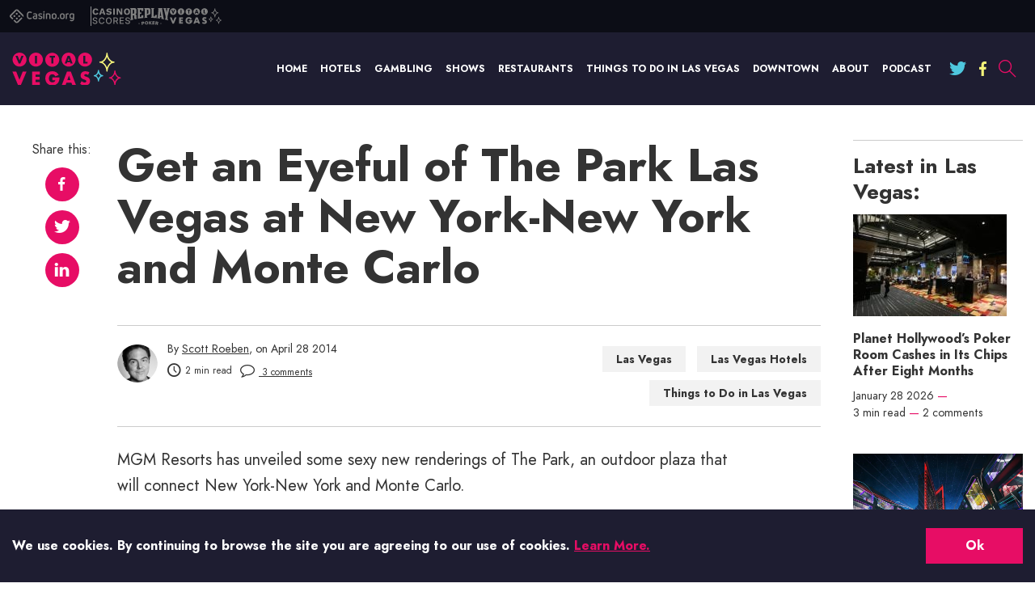

--- FILE ---
content_type: text/html; charset=UTF-8
request_url: https://www.casino.org/vitalvegas/get-eyeful-park-las-vegas-new-york-new-york-monte-carlo/
body_size: 29647
content:
<!doctype html>
<html lang="en-US" id="html">
<head>

    <meta name="viewport" content="width=device-width, initial-scale=1.0">
    <meta charset="UTF-8">

    <link rel="preload" href="/vitalvegas/dist/fonts/a7827e66.woff" as="font" type="font/woff" crossorigin>
    <link rel="preload" href="/vitalvegas/dist/fonts/823e2c98.woff" as="font" type="font/woff" crossorigin>
    <link rel="preload" href="/vitalvegas/dist/fonts/752eb012.woff" as="font" type="font/woff" crossorigin>
    
    <meta http-equiv="X-UA-Compatible" content="ie=edge">

    <link rel="apple-touch-icon" sizes="180x180" href="https://www.casino.org/vitalvegas/wp-content/themes/vital-vegas/favicons/apple-touch-icon.png">
    <link rel="icon" type="image/png" sizes="32x32" href="https://www.casino.org/vitalvegas/wp-content/themes/vital-vegas/favicons/favicon-32x32.png">
    <link rel="icon" type="image/png" sizes="16x16" href="https://www.casino.org/vitalvegas/wp-content/themes/vital-vegas/favicons/favicon-16x16.png">
    <link rel="manifest" href="https://www.casino.org/vitalvegas/wp-content/themes/vital-vegas/favicons/site.webmanifest">
    <link rel="mask-icon" href="https://www.casino.org/vitalvegas/wp-content/themes/vital-vegas/favicons/safari-pinned-tab.svg" color="#5bbad5">
    <link rel="shortcut icon" href="https://www.casino.org/vitalvegas/wp-content/themes/vital-vegas/favicons/favicon.ico">
    <meta name="msapplication-TileColor" content="#da532c">
    <meta name="theme-color" content="#ffffff">

    <link crossorigin rel="preconnect dns-prefetch" href="https://assets.adobedtm.com/"><link crossorigin rel="preconnect dns-prefetch" href=" https://static.cloudflareinsights.com/ "><meta name='robots' content='noindex, follow' />
	<style>img:is([sizes="auto" i], [sizes^="auto," i]) { contain-intrinsic-size: 3000px 1500px }</style>
	
<!-- CORG head include start -->

<link rel="stylesheet" href="//www.casino.org/assets/includes/styles.50ba143d.css">


<!-- CORG head include end -->

	<!-- This site is optimized with the Yoast SEO plugin v24.7 - https://yoast.com/wordpress/plugins/seo/ -->
	<title>Get an Eyeful of The Park Las Vegas at New York-New York and Monte Carlo | Vital Vegas</title>
	<meta name="description" content="MGM Resorts reveals sexy new renderings for The Park Las Vegas." />
	<meta property="og:locale" content="en_US" />
	<meta property="og:type" content="article" />
	<meta property="og:title" content="Get an Eyeful of The Park Las Vegas at New York-New York and Monte Carlo | Vital Vegas" />
	<meta property="og:description" content="MGM Resorts reveals sexy new renderings for The Park Las Vegas." />
	<meta property="og:url" content="https://www.casino.org/vitalvegas/get-eyeful-park-las-vegas-new-york-new-york-monte-carlo/" />
	<meta property="og:site_name" content="Vital Vegas" />
	<meta property="article:publisher" content="https://www.facebook.com/VitalLasVegas" />
	<meta property="article:published_time" content="2014-04-28T16:07:42+00:00" />
	<meta property="article:modified_time" content="2014-04-29T04:59:22+00:00" />
	<meta property="og:image" content="https://www.casino.org/vitalvegas/wp-content/uploads/2014/04/mgm_renderings1.jpg" />
	<meta name="author" content="Scott Roeben" />
	<meta name="twitter:card" content="summary_large_image" />
	<meta name="twitter:creator" content="@vitalvegas" />
	<meta name="twitter:site" content="@vitalvegas" />
	<meta name="twitter:label1" content="Written by" />
	<meta name="twitter:data1" content="Scott Roeben" />
	<meta name="twitter:label2" content="Est. reading time" />
	<meta name="twitter:data2" content="2 minutes" />
	<!-- / Yoast SEO plugin. -->


<link rel="alternate" type="application/rss+xml" title="Vital Vegas &raquo; Feed" href="https://www.casino.org/vitalvegas/feed/" />
<link rel="alternate" type="application/rss+xml" title="Vital Vegas &raquo; Comments Feed" href="https://www.casino.org/vitalvegas/comments/feed/" />
<link rel="alternate" type="application/rss+xml" title="Vital Vegas &raquo; Get an Eyeful of The Park Las Vegas at New York-New York and Monte Carlo Comments Feed" href="https://www.casino.org/vitalvegas/get-eyeful-park-las-vegas-new-york-new-york-monte-carlo/feed/" />
<script>
window._wpemojiSettings = {"baseUrl":"https:\/\/s.w.org\/images\/core\/emoji\/15.0.3\/72x72\/","ext":".png","svgUrl":"https:\/\/s.w.org\/images\/core\/emoji\/15.0.3\/svg\/","svgExt":".svg","source":{"concatemoji":"https:\/\/www.casino.org\/vitalvegas\/wp-includes\/js\/wp-emoji-release.min.js?ver=6.7.4"}};
/*! This file is auto-generated */
!function(i,n){var o,s,e;function c(e){try{var t={supportTests:e,timestamp:(new Date).valueOf()};sessionStorage.setItem(o,JSON.stringify(t))}catch(e){}}function p(e,t,n){e.clearRect(0,0,e.canvas.width,e.canvas.height),e.fillText(t,0,0);var t=new Uint32Array(e.getImageData(0,0,e.canvas.width,e.canvas.height).data),r=(e.clearRect(0,0,e.canvas.width,e.canvas.height),e.fillText(n,0,0),new Uint32Array(e.getImageData(0,0,e.canvas.width,e.canvas.height).data));return t.every(function(e,t){return e===r[t]})}function u(e,t,n){switch(t){case"flag":return n(e,"\ud83c\udff3\ufe0f\u200d\u26a7\ufe0f","\ud83c\udff3\ufe0f\u200b\u26a7\ufe0f")?!1:!n(e,"\ud83c\uddfa\ud83c\uddf3","\ud83c\uddfa\u200b\ud83c\uddf3")&&!n(e,"\ud83c\udff4\udb40\udc67\udb40\udc62\udb40\udc65\udb40\udc6e\udb40\udc67\udb40\udc7f","\ud83c\udff4\u200b\udb40\udc67\u200b\udb40\udc62\u200b\udb40\udc65\u200b\udb40\udc6e\u200b\udb40\udc67\u200b\udb40\udc7f");case"emoji":return!n(e,"\ud83d\udc26\u200d\u2b1b","\ud83d\udc26\u200b\u2b1b")}return!1}function f(e,t,n){var r="undefined"!=typeof WorkerGlobalScope&&self instanceof WorkerGlobalScope?new OffscreenCanvas(300,150):i.createElement("canvas"),a=r.getContext("2d",{willReadFrequently:!0}),o=(a.textBaseline="top",a.font="600 32px Arial",{});return e.forEach(function(e){o[e]=t(a,e,n)}),o}function t(e){var t=i.createElement("script");t.src=e,t.defer=!0,i.head.appendChild(t)}"undefined"!=typeof Promise&&(o="wpEmojiSettingsSupports",s=["flag","emoji"],n.supports={everything:!0,everythingExceptFlag:!0},e=new Promise(function(e){i.addEventListener("DOMContentLoaded",e,{once:!0})}),new Promise(function(t){var n=function(){try{var e=JSON.parse(sessionStorage.getItem(o));if("object"==typeof e&&"number"==typeof e.timestamp&&(new Date).valueOf()<e.timestamp+604800&&"object"==typeof e.supportTests)return e.supportTests}catch(e){}return null}();if(!n){if("undefined"!=typeof Worker&&"undefined"!=typeof OffscreenCanvas&&"undefined"!=typeof URL&&URL.createObjectURL&&"undefined"!=typeof Blob)try{var e="postMessage("+f.toString()+"("+[JSON.stringify(s),u.toString(),p.toString()].join(",")+"));",r=new Blob([e],{type:"text/javascript"}),a=new Worker(URL.createObjectURL(r),{name:"wpTestEmojiSupports"});return void(a.onmessage=function(e){c(n=e.data),a.terminate(),t(n)})}catch(e){}c(n=f(s,u,p))}t(n)}).then(function(e){for(var t in e)n.supports[t]=e[t],n.supports.everything=n.supports.everything&&n.supports[t],"flag"!==t&&(n.supports.everythingExceptFlag=n.supports.everythingExceptFlag&&n.supports[t]);n.supports.everythingExceptFlag=n.supports.everythingExceptFlag&&!n.supports.flag,n.DOMReady=!1,n.readyCallback=function(){n.DOMReady=!0}}).then(function(){return e}).then(function(){var e;n.supports.everything||(n.readyCallback(),(e=n.source||{}).concatemoji?t(e.concatemoji):e.wpemoji&&e.twemoji&&(t(e.twemoji),t(e.wpemoji)))}))}((window,document),window._wpemojiSettings);
</script>
<style id='wp-emoji-styles-inline-css'>

	img.wp-smiley, img.emoji {
		display: inline !important;
		border: none !important;
		box-shadow: none !important;
		height: 1em !important;
		width: 1em !important;
		margin: 0 0.07em !important;
		vertical-align: -0.1em !important;
		background: none !important;
		padding: 0 !important;
	}
</style>
<style id='global-styles-inline-css'>
:root{--wp--preset--aspect-ratio--square: 1;--wp--preset--aspect-ratio--4-3: 4/3;--wp--preset--aspect-ratio--3-4: 3/4;--wp--preset--aspect-ratio--3-2: 3/2;--wp--preset--aspect-ratio--2-3: 2/3;--wp--preset--aspect-ratio--16-9: 16/9;--wp--preset--aspect-ratio--9-16: 9/16;--wp--preset--color--black: #000000;--wp--preset--color--cyan-bluish-gray: #abb8c3;--wp--preset--color--white: #ffffff;--wp--preset--color--pale-pink: #f78da7;--wp--preset--color--vivid-red: #cf2e2e;--wp--preset--color--luminous-vivid-orange: #ff6900;--wp--preset--color--luminous-vivid-amber: #fcb900;--wp--preset--color--light-green-cyan: #7bdcb5;--wp--preset--color--vivid-green-cyan: #00d084;--wp--preset--color--pale-cyan-blue: #8ed1fc;--wp--preset--color--vivid-cyan-blue: #0693e3;--wp--preset--color--vivid-purple: #9b51e0;--wp--preset--gradient--vivid-cyan-blue-to-vivid-purple: linear-gradient(135deg,rgba(6,147,227,1) 0%,rgb(155,81,224) 100%);--wp--preset--gradient--light-green-cyan-to-vivid-green-cyan: linear-gradient(135deg,rgb(122,220,180) 0%,rgb(0,208,130) 100%);--wp--preset--gradient--luminous-vivid-amber-to-luminous-vivid-orange: linear-gradient(135deg,rgba(252,185,0,1) 0%,rgba(255,105,0,1) 100%);--wp--preset--gradient--luminous-vivid-orange-to-vivid-red: linear-gradient(135deg,rgba(255,105,0,1) 0%,rgb(207,46,46) 100%);--wp--preset--gradient--very-light-gray-to-cyan-bluish-gray: linear-gradient(135deg,rgb(238,238,238) 0%,rgb(169,184,195) 100%);--wp--preset--gradient--cool-to-warm-spectrum: linear-gradient(135deg,rgb(74,234,220) 0%,rgb(151,120,209) 20%,rgb(207,42,186) 40%,rgb(238,44,130) 60%,rgb(251,105,98) 80%,rgb(254,248,76) 100%);--wp--preset--gradient--blush-light-purple: linear-gradient(135deg,rgb(255,206,236) 0%,rgb(152,150,240) 100%);--wp--preset--gradient--blush-bordeaux: linear-gradient(135deg,rgb(254,205,165) 0%,rgb(254,45,45) 50%,rgb(107,0,62) 100%);--wp--preset--gradient--luminous-dusk: linear-gradient(135deg,rgb(255,203,112) 0%,rgb(199,81,192) 50%,rgb(65,88,208) 100%);--wp--preset--gradient--pale-ocean: linear-gradient(135deg,rgb(255,245,203) 0%,rgb(182,227,212) 50%,rgb(51,167,181) 100%);--wp--preset--gradient--electric-grass: linear-gradient(135deg,rgb(202,248,128) 0%,rgb(113,206,126) 100%);--wp--preset--gradient--midnight: linear-gradient(135deg,rgb(2,3,129) 0%,rgb(40,116,252) 100%);--wp--preset--font-size--small: 13px;--wp--preset--font-size--medium: 20px;--wp--preset--font-size--large: 36px;--wp--preset--font-size--x-large: 42px;--wp--preset--spacing--20: 0.44rem;--wp--preset--spacing--30: 0.67rem;--wp--preset--spacing--40: 1rem;--wp--preset--spacing--50: 1.5rem;--wp--preset--spacing--60: 2.25rem;--wp--preset--spacing--70: 3.38rem;--wp--preset--spacing--80: 5.06rem;--wp--preset--shadow--natural: 6px 6px 9px rgba(0, 0, 0, 0.2);--wp--preset--shadow--deep: 12px 12px 50px rgba(0, 0, 0, 0.4);--wp--preset--shadow--sharp: 6px 6px 0px rgba(0, 0, 0, 0.2);--wp--preset--shadow--outlined: 6px 6px 0px -3px rgba(255, 255, 255, 1), 6px 6px rgba(0, 0, 0, 1);--wp--preset--shadow--crisp: 6px 6px 0px rgba(0, 0, 0, 1);}:where(.is-layout-flex){gap: 0.5em;}:where(.is-layout-grid){gap: 0.5em;}body .is-layout-flex{display: flex;}.is-layout-flex{flex-wrap: wrap;align-items: center;}.is-layout-flex > :is(*, div){margin: 0;}body .is-layout-grid{display: grid;}.is-layout-grid > :is(*, div){margin: 0;}:where(.wp-block-columns.is-layout-flex){gap: 2em;}:where(.wp-block-columns.is-layout-grid){gap: 2em;}:where(.wp-block-post-template.is-layout-flex){gap: 1.25em;}:where(.wp-block-post-template.is-layout-grid){gap: 1.25em;}.has-black-color{color: var(--wp--preset--color--black) !important;}.has-cyan-bluish-gray-color{color: var(--wp--preset--color--cyan-bluish-gray) !important;}.has-white-color{color: var(--wp--preset--color--white) !important;}.has-pale-pink-color{color: var(--wp--preset--color--pale-pink) !important;}.has-vivid-red-color{color: var(--wp--preset--color--vivid-red) !important;}.has-luminous-vivid-orange-color{color: var(--wp--preset--color--luminous-vivid-orange) !important;}.has-luminous-vivid-amber-color{color: var(--wp--preset--color--luminous-vivid-amber) !important;}.has-light-green-cyan-color{color: var(--wp--preset--color--light-green-cyan) !important;}.has-vivid-green-cyan-color{color: var(--wp--preset--color--vivid-green-cyan) !important;}.has-pale-cyan-blue-color{color: var(--wp--preset--color--pale-cyan-blue) !important;}.has-vivid-cyan-blue-color{color: var(--wp--preset--color--vivid-cyan-blue) !important;}.has-vivid-purple-color{color: var(--wp--preset--color--vivid-purple) !important;}.has-black-background-color{background-color: var(--wp--preset--color--black) !important;}.has-cyan-bluish-gray-background-color{background-color: var(--wp--preset--color--cyan-bluish-gray) !important;}.has-white-background-color{background-color: var(--wp--preset--color--white) !important;}.has-pale-pink-background-color{background-color: var(--wp--preset--color--pale-pink) !important;}.has-vivid-red-background-color{background-color: var(--wp--preset--color--vivid-red) !important;}.has-luminous-vivid-orange-background-color{background-color: var(--wp--preset--color--luminous-vivid-orange) !important;}.has-luminous-vivid-amber-background-color{background-color: var(--wp--preset--color--luminous-vivid-amber) !important;}.has-light-green-cyan-background-color{background-color: var(--wp--preset--color--light-green-cyan) !important;}.has-vivid-green-cyan-background-color{background-color: var(--wp--preset--color--vivid-green-cyan) !important;}.has-pale-cyan-blue-background-color{background-color: var(--wp--preset--color--pale-cyan-blue) !important;}.has-vivid-cyan-blue-background-color{background-color: var(--wp--preset--color--vivid-cyan-blue) !important;}.has-vivid-purple-background-color{background-color: var(--wp--preset--color--vivid-purple) !important;}.has-black-border-color{border-color: var(--wp--preset--color--black) !important;}.has-cyan-bluish-gray-border-color{border-color: var(--wp--preset--color--cyan-bluish-gray) !important;}.has-white-border-color{border-color: var(--wp--preset--color--white) !important;}.has-pale-pink-border-color{border-color: var(--wp--preset--color--pale-pink) !important;}.has-vivid-red-border-color{border-color: var(--wp--preset--color--vivid-red) !important;}.has-luminous-vivid-orange-border-color{border-color: var(--wp--preset--color--luminous-vivid-orange) !important;}.has-luminous-vivid-amber-border-color{border-color: var(--wp--preset--color--luminous-vivid-amber) !important;}.has-light-green-cyan-border-color{border-color: var(--wp--preset--color--light-green-cyan) !important;}.has-vivid-green-cyan-border-color{border-color: var(--wp--preset--color--vivid-green-cyan) !important;}.has-pale-cyan-blue-border-color{border-color: var(--wp--preset--color--pale-cyan-blue) !important;}.has-vivid-cyan-blue-border-color{border-color: var(--wp--preset--color--vivid-cyan-blue) !important;}.has-vivid-purple-border-color{border-color: var(--wp--preset--color--vivid-purple) !important;}.has-vivid-cyan-blue-to-vivid-purple-gradient-background{background: var(--wp--preset--gradient--vivid-cyan-blue-to-vivid-purple) !important;}.has-light-green-cyan-to-vivid-green-cyan-gradient-background{background: var(--wp--preset--gradient--light-green-cyan-to-vivid-green-cyan) !important;}.has-luminous-vivid-amber-to-luminous-vivid-orange-gradient-background{background: var(--wp--preset--gradient--luminous-vivid-amber-to-luminous-vivid-orange) !important;}.has-luminous-vivid-orange-to-vivid-red-gradient-background{background: var(--wp--preset--gradient--luminous-vivid-orange-to-vivid-red) !important;}.has-very-light-gray-to-cyan-bluish-gray-gradient-background{background: var(--wp--preset--gradient--very-light-gray-to-cyan-bluish-gray) !important;}.has-cool-to-warm-spectrum-gradient-background{background: var(--wp--preset--gradient--cool-to-warm-spectrum) !important;}.has-blush-light-purple-gradient-background{background: var(--wp--preset--gradient--blush-light-purple) !important;}.has-blush-bordeaux-gradient-background{background: var(--wp--preset--gradient--blush-bordeaux) !important;}.has-luminous-dusk-gradient-background{background: var(--wp--preset--gradient--luminous-dusk) !important;}.has-pale-ocean-gradient-background{background: var(--wp--preset--gradient--pale-ocean) !important;}.has-electric-grass-gradient-background{background: var(--wp--preset--gradient--electric-grass) !important;}.has-midnight-gradient-background{background: var(--wp--preset--gradient--midnight) !important;}.has-small-font-size{font-size: var(--wp--preset--font-size--small) !important;}.has-medium-font-size{font-size: var(--wp--preset--font-size--medium) !important;}.has-large-font-size{font-size: var(--wp--preset--font-size--large) !important;}.has-x-large-font-size{font-size: var(--wp--preset--font-size--x-large) !important;}
:where(.wp-block-post-template.is-layout-flex){gap: 1.25em;}:where(.wp-block-post-template.is-layout-grid){gap: 1.25em;}
:where(.wp-block-columns.is-layout-flex){gap: 2em;}:where(.wp-block-columns.is-layout-grid){gap: 2em;}
:root :where(.wp-block-pullquote){font-size: 1.5em;line-height: 1.6;}
</style>
<link rel='stylesheet' id='relatedurls-css' href='https://www.casino.org/vitalvegas/wp-content/plugins/corg-wp-related-urls/public/css/relatedurls-public.css?ver=1.0.0' media='all' />
<link rel='stylesheet' id='arve-css' href='https://www.casino.org/vitalvegas/wp-content/plugins/advanced-responsive-video-embedder/build/main.css?ver=10.6.12' media='all' />
<style id='akismet-widget-style-inline-css'>

			.a-stats {
				--akismet-color-mid-green: #357b49;
				--akismet-color-white: #fff;
				--akismet-color-light-grey: #f6f7f7;

				max-width: 350px;
				width: auto;
			}

			.a-stats * {
				all: unset;
				box-sizing: border-box;
			}

			.a-stats strong {
				font-weight: 600;
			}

			.a-stats a.a-stats__link,
			.a-stats a.a-stats__link:visited,
			.a-stats a.a-stats__link:active {
				background: var(--akismet-color-mid-green);
				border: none;
				box-shadow: none;
				border-radius: 8px;
				color: var(--akismet-color-white);
				cursor: pointer;
				display: block;
				font-family: -apple-system, BlinkMacSystemFont, 'Segoe UI', 'Roboto', 'Oxygen-Sans', 'Ubuntu', 'Cantarell', 'Helvetica Neue', sans-serif;
				font-weight: 500;
				padding: 12px;
				text-align: center;
				text-decoration: none;
				transition: all 0.2s ease;
			}

			/* Extra specificity to deal with TwentyTwentyOne focus style */
			.widget .a-stats a.a-stats__link:focus {
				background: var(--akismet-color-mid-green);
				color: var(--akismet-color-white);
				text-decoration: none;
			}

			.a-stats a.a-stats__link:hover {
				filter: brightness(110%);
				box-shadow: 0 4px 12px rgba(0, 0, 0, 0.06), 0 0 2px rgba(0, 0, 0, 0.16);
			}

			.a-stats .count {
				color: var(--akismet-color-white);
				display: block;
				font-size: 1.5em;
				line-height: 1.4;
				padding: 0 13px;
				white-space: nowrap;
			}
		
</style>
<script src="https://www.casino.org/vitalvegas/wp-content/plugins/wp-sentry-integration/public/wp-sentry-browser.tracing.min.js?ver=8.3.1" id="wp-sentry-browser-bundle-js"></script>
<script id="wp-sentry-browser-js-extra">
var wp_sentry = {"wpBrowserTracingOptions":{},"tracesSampleRate":"0.01","environment":"production","release":"1.0.0","context":{"tags":{"wordpress":"6.7.4","language":"en-US"}},"dsn":"https:\/\/9c717fca4e23461facce4d2bf6e28cd9@o542129.ingest.sentry.io\/4504594150916096"};
</script>
<script src="https://www.casino.org/vitalvegas/wp-content/plugins/wp-sentry-integration/public/wp-sentry-init.js?ver=8.3.1" id="wp-sentry-browser-js"></script>
<link rel="https://api.w.org/" href="https://www.casino.org/vitalvegas/wp-json/" /><link rel="alternate" title="JSON" type="application/json" href="https://www.casino.org/vitalvegas/wp-json/wp/v2/posts/7482" /><link rel="EditURI" type="application/rsd+xml" title="RSD" href="https://www.casino.org/vitalvegas/xmlrpc.php?rsd" />
<meta name="generator" content="WordPress 6.7.4" />
<link rel='shortlink' href='https://www.casino.org/vitalvegas/?p=7482' />
<link rel="alternate" title="oEmbed (JSON)" type="application/json+oembed" href="https://www.casino.org/vitalvegas/wp-json/oembed/1.0/embed?url=https%3A%2F%2Fwww.casino.org%2Fvitalvegas%2Fget-eyeful-park-las-vegas-new-york-new-york-monte-carlo%2F" />
<link rel="alternate" title="oEmbed (XML)" type="text/xml+oembed" href="https://www.casino.org/vitalvegas/wp-json/oembed/1.0/embed?url=https%3A%2F%2Fwww.casino.org%2Fvitalvegas%2Fget-eyeful-park-las-vegas-new-york-new-york-monte-carlo%2F&#038;format=xml" />
<link rel="pingback" href="https://www.casino.org/vitalvegas/xmlrpc.php">    

        <style>
        *,:after,:before,html{box-sizing:border-box}*{max-height:1000000px}body{color:#000;background:#fff;font-size:1rem;line-height:1.5;font-family:Jost,Helvetica Neue,helvetica,sans-serif;-webkit-font-smoothing:antialiased;-moz-osx-font-smoothing:grayscale}@media(min-width:1024px){body{font-size:1.125rem}}ul{list-style:none;padding-left:0;margin-top:0;margin-bottom:0}img{max-width:100%;height:auto;vertical-align:top}.gm-style img{max-width:none}/*! normalize.css v8.0.1 | MIT License | github.com/necolas/normalize.css */html{line-height:1.15;-webkit-text-size-adjust:100%}body{margin:0}main{display:block}h1{font-size:2em;margin:.67em 0}hr{box-sizing:content-box;height:0;overflow:visible}pre{font-family:monospace,monospace;font-size:1em}a{background-color:transparent}abbr[title]{border-bottom:none;text-decoration:underline;text-decoration:underline dotted}b,strong{font-weight:bolder}code,kbd,samp{font-family:monospace,monospace;font-size:1em}small{font-size:80%}sub,sup{font-size:75%;line-height:0;position:relative;vertical-align:baseline}sub{bottom:-.25em}sup{top:-.5em}img{border-style:none}button,input,optgroup,select,textarea{font-family:inherit;font-size:100%;line-height:1.15;margin:0}button,input{overflow:visible}button,select{text-transform:none}[type=button],[type=reset],[type=submit],button{-webkit-appearance:button}[type=button]::-moz-focus-inner,[type=reset]::-moz-focus-inner,[type=submit]::-moz-focus-inner,button::-moz-focus-inner{border-style:none;padding:0}[type=button]:-moz-focusring,[type=reset]:-moz-focusring,[type=submit]:-moz-focusring,button:-moz-focusring{outline:1px dotted ButtonText}fieldset{padding:.35em .75em .625em}legend{box-sizing:border-box;color:inherit;display:table;max-width:100%;padding:0;white-space:normal}progress{vertical-align:baseline}textarea{overflow:auto}[type=checkbox],[type=radio]{box-sizing:border-box;padding:0}[type=number]::-webkit-inner-spin-button,[type=number]::-webkit-outer-spin-button{height:auto}[type=search]{-webkit-appearance:textfield;outline-offset:-2px}[type=search]::-webkit-search-decoration{-webkit-appearance:none}::-webkit-file-upload-button{-webkit-appearance:button;font:inherit}details{display:block}summary{display:list-item}[hidden],template{display:none}body{min-width:320px;color:#333}body.mobile-nav-showed{overflow:hidden;height:100%}body.mobile-nav-showed .content,body.mobile-nav-showed .footer,body.mobile-nav-showed .header,body.mobile-nav-showed .subscribe-section{transform:translateX(-81%)}.content,.footer,.header,.subscribe-section{transition:transform .5s ease-in-out,background-color .5s ease-in-out;will-change:transform}@media(min-width:1024px){.content,.footer,.header,.subscribe-section{will-change:auto}}.wrapper{overflow:hidden;position:relative;min-height:100vh;transition:transform .5s ease-in-out}.inner-wrapper{display:flex;padding-top:10px}@media(min-width:1024px){.inner-wrapper{padding-top:30px}}.inner-wrapper--home{display:block}@media(min-width:768px){.inner-wrapper--home{padding-top:20px}}@media(min-width:1024px){.inner-wrapper--home{padding-top:50px}}@media(min-width:768px){.inner-wrapper--home:after{visibility:hidden;display:block;font-size:0;content:" ";clear:both;height:0}}.inner-content{flex-grow:1;max-width:100%}.inner-content--home{order:15}@media(min-width:768px){.inner-content--home{float:left;width:calc(100% - 280px)}}@media(min-width:1024px){.inner-content--home{width:calc(100% - 340px)}}@media(min-width:1200px){.inner-content--home{width:calc(100% - 420px)}}.container{max-width:1374px;padding-right:15px;padding-left:15px;margin-right:auto;margin-left:auto}.container--lg{max-width:1480px}.container--sm{max-width:1136px}.container--xs{max-width:905px}.content{background-color:#fff}@media(min-width:768px){.content--spacing-bottom{padding-bottom:30px}}@media(min-width:1200px){.content--spacing-bottom{padding-bottom:60px}}.main-title{font-size:1.25rem;color:#4ec7de;margin-bottom:17px;text-align:center}@media(min-width:768px){.main-title{font-size:1.875rem;margin-bottom:30px}}@media(min-width:1200px){.main-title{font-size:2.5rem;margin-bottom:40px}}.no-results .page-title{font-size:1.25rem;margin-bottom:.4em}@media(min-width:768px){.no-results .page-title{font-size:1.875rem}}@media(min-width:1200px){.no-results .page-title{font-size:2.5rem}}.show-more-link{font-family:Jost,Helvetica Neue,helvetica,sans-serif;font-size:.875rem;color:#ccc}@media(min-width:1024px){.tablet-only{display:none}}.no-js img.lazyload{display:none}.lazyload{animation-duration:1s;animation-fill-mode:forwards;animation-iteration-count:infinite;animation-name:placeHolderShimmer;animation-timing-function:linear;background:#9b9999;background:linear-gradient(90deg,#d5d5d5 8%,#9b9999 18%,#d5d5d5 33%);background-size:1000px 104px;position:relative;overflow:hidden;background-repeat:repeat;opacity:.4}@keyframes placeHolderShimmer{0%{background-position:-468px 0}to{background-position:468px 0}}video{width:100%}video:focus{outline:none}#wpstats{display:none}fieldset,form{margin:0;padding:0;border-style:none}input[type=email],input[type=password],input[type=search],input[type=tel],input[type=text],textarea{-webkit-appearance:none;-webkit-border-radius:0;box-sizing:border-box;padding:12px 15px;color:#000;font-family:Jost,Helvetica Neue,helvetica,sans-serif;transition:border-color .3s ease-in-out;border:1px solid #ccc;font-weight:700}input[type=email]:focus,input[type=password]:focus,input[type=search]:focus,input[type=tel]:focus,input[type=text]:focus,textarea:focus{outline:0;color:#000}input[type=email].dark-border,input[type=password].dark-border,input[type=search].dark-border,input[type=tel].dark-border,input[type=text].dark-border,textarea.dark-border{border-color:#1e1d31}input[type=email].desktop-border,input[type=password].desktop-border,input[type=search].desktop-border,input[type=tel].desktop-border,input[type=text].desktop-border,textarea.desktop-border{border:0}@media(min-width:1024px){input[type=email].desktop-border,input[type=password].desktop-border,input[type=search].desktop-border,input[type=tel].desktop-border,input[type=text].desktop-border,textarea.desktop-border{border:1px solid #1e1d31}}input[type=email]::placeholder,input[type=password]::placeholder,input[type=search]::placeholder,input[type=tel]::placeholder,input[type=text]::placeholder,textarea::placeholder{line-height:inherit}select{-webkit-border-radius:0}textarea{resize:none;vertical-align:top;min-height:82px}button,input[type=button],input[type=file],input[type=reset],input[type=submit]{-webkit-appearance:none;-webkit-border-radius:0;cursor:pointer;border:0;transition:background .3s ease-in-out;font-weight:700}button:focus,input[type=button]:focus,input[type=file]:focus,input[type=reset]:focus,input[type=submit]:focus{outline:0}button:active,input[type=button]:active,input[type=file]:active,input[type=reset]:active,input[type=submit]:active{color:hsla(0,0%,100%,.7)}input[type=email]::-ms-clear,input[type=search]::-ms-clear{display:none;width:0;height:0}input[type=search]::-ms-reveal{display:none;width:0;height:0}input[type=search]::-webkit-search-cancel-button,input[type=search]::-webkit-search-decoration,input[type=search]::-webkit-search-results-button,input[type=search]::-webkit-search-results-decoration{-webkit-appearance:none}@font-face{font-family:fontello;src:url(/vitalvegas/dist/fonts/57cfab66.eot);src:url(/vitalvegas/dist/fonts/57cfab66.eot#iefix) format("embedded-opentype"),url(/vitalvegas/dist/fonts/69594e3b.woff2) format("woff2"),url(/vitalvegas/dist/fonts/b5c99d76.woff) format("woff"),url(/vitalvegas/dist/fonts/070ec38e.ttf) format("truetype"),url(/vitalvegas/dist/images/fontello-816f33276bde983352070849b9d1b5d7.svg#fontello) format("svg");font-weight:400;font-style:normal;font-display:swap}[class*=" icon-"]:before,[class^=icon-]:before{font-family:fontello;font-style:normal;font-weight:400;font-display:swap;display:inline-block;text-decoration:inherit;text-align:center;font-variant:normal;text-transform:none;line-height:1;-webkit-font-smoothing:antialiased;-moz-osx-font-smoothing:grayscale}.icon-right:before{content:""}.icon-mail:before{content:""}.icon-clock:before{content:""}.icon-search:before{content:""}.icon-ok:before{content:""}.icon-linkedin:before{content:""}.icon-twitter:before{content:""}.icon-facebook:before{content:""}.icon-reload:before{content:""}.icon-wrong:before{content:""}.icon-true:before{content:""}.icon-share:before{content:""}.icon-down-open:before{content:""}.icon-comment-empty:before{content:""}.icon-youtube:before{content:""}.icon-instagram:before{content:""}.icon-reddit-alien:before{content:""}@font-face{font-family:Jost;font-style:normal;font-weight:400;font-display:swap;src:local("Jost"),url(/vitalvegas/dist/fonts/752eb012.woff) format("woff")}@font-face{font-family:Jost;font-style:normal;font-weight:500;font-display:swap;src:local("Jost"),url(/vitalvegas/dist/fonts/a7827e66.woff) format("woff")}@font-face{font-family:Jost;font-style:normal;font-weight:700;font-display:swap;src:local("Jost"),url(/vitalvegas/dist/fonts/823e2c98.woff) format("woff")}h1,h2,h3,h4,h5,h6{font-family:Jost,Helvetica Neue,helvetica,sans-serif;margin-top:0;margin-bottom:.8em;color:#333}.text-lg{font-size:1.625rem;line-height:1.23}.text-md{font-size:1.25rem;line-height:1.6}.text-sm{font-size:.875rem;line-height:1.7}.text-extra-sm{font-size:.75rem;line-height:1.3}.text-caption{color:#979797;font-size:1rem}@media(min-width:1200px){.text-caption{font-size:1.25rem;line-height:1.6}}.h1,h1{font-size:1.625rem}@media(min-width:768px){.h1,h1{font-size:2.8125rem}}@media(min-width:1024px){.h1,h1{font-size:3.75rem}}.h2,h2{font-size:1.625rem}@media(min-width:768px){.h2,h2{font-size:1.75rem}}@media(min-width:1200px){.h2,h2{font-size:2.5rem}}.h3,h3{font-size:2.625rem}@media(min-width:768px){.h3,h3{font-size:1.375rem}}@media(min-width:1200px){.h3,h3{font-size:1.875rem}}.h4,h4{font-size:1.625rem}@media(min-width:768px){.h4,h4{font-size:1.25rem}}@media(min-width:1200px){.h4,h4{font-size:2.5rem;line-height:1.25}}.h5,h5{font-size:1rem}@media(min-width:768px){.h5,h5{font-size:1rem}}.h6,h6{font-size:.875rem}p{margin-top:0;margin-bottom:.8em}a{transition:color .3s ease-in-out,opacity .3s ease-in-out,background-color .3s ease-in-out;color:#e70d65}a:hover{color:#a10946;text-decoration:none}a:not([class]){line-height:.85;display:inline-block}a:not([class]):focus{text-decoration:none}a:not([class]):active{color:rgba(231,13,101,.7)}.external-link{color:#e70d65;display:inline-block;text-decoration:none;font-size:1rem;line-height:1.5;font-weight:700}.external-link:focus,.external-link:hover{text-decoration:underline}.external-link:focus:after,.external-link:hover:after{text-decoration:none}.external-link:focus{color:#a10946;border:0}.external-link:after{content:"";font-family:fontello;font-size:.875rem;transform:rotate(-45deg);margin-top:4px;margin-left:8px;display:inline-block}.share-link{font-size:1rem;text-decoration:none}.share-link:after{content:"";font-family:fontello;margin-left:10px}.btn,a.btn{color:#fff;transition:background-color .3s ease-in-out;min-width:120px;padding:10px;display:inline-block;text-align:center;background-color:#e70d65;text-decoration:none;font-size:1rem;line-height:1.5;font-weight:700}.btn:hover,a.btn:hover{background-color:#a10946;color:#fff}.btn:active,a.btn:active{color:hsla(0,0%,100%,.7);border:0}.btn--disabled,.btn:disabled,a.btn--disabled,a.btn:disabled{background-color:#ccc;color:#333}.tag-btn{font-size:.875rem;color:inherit;background-color:#f2f2f2;display:inline-block;text-decoration:none;padding:8px 17px;margin-right:15px;margin-bottom:15px;font-weight:700}.tag-btn:hover{background-color:#ccc}.list{padding-top:10px}.list--numbered-list .list{counter-reset:counter}.list--numbered-list .list__item{position:relative;list-style:none;counter-increment:counter;margin-bottom:20px}.list--numbered-list .list__item:before{content:counter(counter) ".";display:block;font-family:Jost,Helvetica Neue,helvetica,sans-serif;font-size:2.625rem;line-height:1.15;font-weight:700}.secondary-list__item{margin-bottom:10px}.secondary-list__link{text-decoration:underline;color:#000;overflow-wrap:break-word}.secondary-list__link:focus,.secondary-list__link:hover{color:#f4f37a}.main-form{padding-bottom:20px;position:relative}@media(min-width:1024px){.main-form{padding-bottom:0}}.main-form__email-row{display:flex;flex-wrap:wrap;margin-bottom:18px}@media(min-width:1024px){.main-form__email-row{margin-bottom:21px}}.main-form__email-input{width:100%;margin-bottom:25px;font-size:.875rem;border:0}@media(min-width:600px){.main-form__email-input{width:auto;margin-right:20px;margin-bottom:0;flex-grow:1}}.main-form__email-input--border{border:1px solid #000}.main-form__search-row{display:flex}.main-form__search-input{margin-right:15px;width:100%;font-size:.875rem}.main-form__container{max-width:760px}.main-form__submit{min-width:184px}.main-form__submit--middle{min-width:119px}.main-form__submit--small{min-width:75px}.main-form__checkbox-row{display:flex;font-size:.625rem;max-width:450px}@media(min-width:768px){.main-form__checkbox-row{font-size:.75rem;max-width:530px}}@media(min-width:768px){.main-form__checkbox-row--long{max-width:648px}}.main-form__checkbox{position:absolute;clip:rect(0 0 0 0);width:1px;height:1px;margin:-1px}.main-form__checkbox:checked+.main-form__label:after{opacity:1}.main-form__label{padding-left:33px;font-size:.75rem;line-height:1.5;position:relative;cursor:pointer}.main-form__label:after,.main-form__label:before{content:"";position:absolute}.main-form__label:before{width:22px;height:22px;border:1px solid #fff;top:5px;left:0}.main-form__label:after{content:"";font-family:fontello;opacity:0;top:2px;left:2px;font-size:1.25rem;transition:opacity .3s ease-in-out}.main-form__label--dark-border:before{border-color:#ccc}.main-form__label--middle-text{font-size:.875rem}.main-comment-form{font-size:.875rem;max-width:870px}.main-comment-form__row{position:relative;padding-bottom:1px;margin-bottom:20px}.main-comment-form__row:after{content:"";position:absolute;bottom:0;left:0;width:100%;height:1px;background-color:#ccc}@media(min-width:768px){.main-comment-form__row:after{left:10px;width:calc(100% - 20px)}}@media(min-width:768px){.main-comment-form__row{display:flex;flex-wrap:wrap;margin-left:-10px;margin-bottom:25px;margin-right:-10px}}.main-comment-form__col{margin-bottom:15px}@media(min-width:768px){.main-comment-form__col{width:50%;padding-right:10px;padding-left:10px}}@media(min-width:1200px){.main-comment-form__col{margin-bottom:25px}}.main-comment-form__col--full-width,.main-comment-form__col input,.main-comment-form__col textarea{width:100%}.main-comment-form__text{margin-bottom:15px}.main-comment-form__text:last-child{margin-bottom:0}.main-comment-form__sign-in{font-family:Jost,Helvetica Neue,helvetica,sans-serif;font-weight:700;color:#767676}.main-comment-form__sign-in-link{margin-left:15px;color:#333;text-decoration:none}.main-comment-form__sign-in-link:focus,.main-comment-form__sign-in-link:hover{color:#e70d65;text-decoration:none;border:0}.main-comment-form__sign-in-link:active{color:rgba(231,13,101,.7)}.main-comment-form__checkbox-row{display:flex;margin-bottom:20px}.main-comment-form__checkbox{position:absolute;clip:rect(0 0 0 0);width:1px;height:1px;margin:-1px}.main-comment-form__checkbox:checked+.main-comment-form__label:after{opacity:1}.main-comment-form__label{padding-left:33px;font-size:.75rem;line-height:1.5;position:relative;cursor:pointer}.main-comment-form__label:after,.main-comment-form__label:before{content:"";position:absolute}.main-comment-form__label:before{width:22px;height:22px;border:1px solid #ccc;top:-3px;left:0}.main-comment-form__label:after{content:"";font-family:fontello;opacity:0;top:-3px;left:2px;font-size:1.25rem;line-height:1;transition:opacity .3s ease-in-out}@media(min-width:768px){.main-comment-form .btn{min-width:161px}}.header{background-color:#1e1d31;padding-top:10px;padding-bottom:10px;position:relative;top:0;left:0;right:0;z-index:5;transition:transform .3s ease-in-out}@media(min-width:1024px){.header{padding-top:0;padding-bottom:0}}@media(min-width:1024px){.header.js-desktop-fixed{position:fixed;top:0}}.header.js-mobile-fixed{position:fixed;top:0;transform:translateY(0);animation:slideDown .3s ease-in-out}@media(min-width:1024px){.header.js-mobile-fixed{animation:none}}@keyframes slideDown{0%{transform:translateY(-100%)}to{transform:translateY(0)}}@media(min-width:1024px){.header--expanded{position:absolute;top:100%}}@media(min-width:1024px){.header--expanded .header__brand-holder{transition:margin .5s ease-in-out;margin-right:0}}@media(min-width:1024px){.header--expanded .header__logo-link{transition:width .3s ease-in-out;width:0}}.header--expanded .header__logo-link img{min-width:100%}@media(min-width:1024px){.header--expanded .header__container{justify-content:center}}.mobile-nav-showed .header{background-color:#e70d65}.header__burger-holder{text-align:center;cursor:pointer}.header__burger-title{display:block;font-size:.75rem;color:#fff;line-height:1}@media(min-width:1024px){.header__burger-title{display:none}}.mobile-nav-showed .header__burger-title{display:none}.header__container{display:flex;justify-content:space-between;align-items:center;position:relative;padding-right:15px;padding-left:15px;min-height:25px}@media(min-width:1024px){.header__container{min-height:90px}}.header__logo-link{display:inline-block;width:131px}@media(min-width:1024px){.header__logo-link{width:111px}}@media(min-width:1200px){.header__logo-link{width:135px}}@media(min-width:1400px){.header__logo-link{width:175px}}.header__mobile-brand{text-align:center;order:5;padding-top:20px;padding-bottom:20px;margin-top:40px;border-top:1px solid hsla(0,0%,80%,.5)}@media(min-width:1024px){.header__mobile-brand{display:none}}.header__mobile-brand-image{max-width:230px;display:block;margin-right:auto;margin-left:auto}.header__nav-holder{position:absolute;top:-10px;left:100%;width:82%;height:100vh;background-color:#1e1d31;padding:15px 20px 150px;overflow:auto;z-index:10;display:flex;flex-direction:column}@media(min-width:768px){.header__nav-holder{top:-15px}}@media(min-width:1024px){.header__nav-holder{position:static;flex-direction:row;align-items:center;opacity:1;background-color:transparent;width:auto;padding:0 10px;overflow:visible;z-index:1;height:90px}}.header__nav-holder:after{content:"";display:block;width:20px;height:120%;position:absolute;right:100%;top:-10%;box-shadow:0 0 20px rgba(0,0,0,.5)}@media(min-width:1024px){.header__nav-holder:after{display:none}}.header__nav{order:0;flex-shrink:0;margin-bottom:30px}@media(min-width:1024px){.header__nav{padding-top:18px;padding-bottom:18px;order:inherit;margin-bottom:0}}@media(min-width:1200px){.header__nav{padding-top:30px;padding-bottom:30px}}.header__mobile-opener{position:relative;width:20px;height:12px;display:inline-block;margin-left:auto}@media(min-width:768px){.header__mobile-opener{width:30px;height:20px}}@media(min-width:1024px){.header__mobile-opener{display:none}}.header__mobile-opener:focus{border-bottom:0}.header__mobile-burger{position:absolute;top:50%;left:0;transform:translateY(-50%);width:20px;height:2px;background-color:#fff;transition:transform .3s ease-in-out}@media(min-width:768px){.header__mobile-burger{width:30px;height:3px}}.mobile-nav-showed .header__mobile-burger{transform:translateY(-50%) rotate(45deg)}.header__mobile-burger:after,.header__mobile-burger:before{content:"";width:20px;height:2px;background-color:#fff;position:absolute;top:-5px;left:0;transition:transform .3s ease-in-out,top .3s ease-in-out,opacity .3s ease-in-out}@media(min-width:768px){.header__mobile-burger:after,.header__mobile-burger:before{width:30px;height:3px;top:-9px}}.mobile-nav-showed .header__mobile-burger:after,.mobile-nav-showed .header__mobile-burger:before{transform:rotate(-90deg);top:0}.header__mobile-burger:after{top:5px}@media(min-width:768px){.header__mobile-burger:after{top:9px}}.mobile-nav-showed .header__mobile-burger:after{opacity:0}.header__next-btn{text-transform:uppercase;align-self:stretch;display:flex;align-items:center;font-size:.875rem;font-family:Jost,Helvetica Neue,helvetica,sans-serif;color:#fff;background-color:hsla(0,0%,100%,.1);width:100%;text-align:center;padding:15px;line-height:1;order:2;flex-shrink:0}@media(min-width:1024px){.header__next-btn{margin-right:-24px;margin-left:15px;width:auto;text-align:left;order:inherit}}.header__next-btn:hover{color:#fff;background-color:#4ec7de;text-decoration:none}.header__next-btn:focus{color:#fff;background-color:#f4f37a;text-decoration:none}.header__next-btn:after{content:"";font-family:fontello;margin-left:9px;font-size:.8125rem}.main-nav{font-family:Jost,Helvetica Neue,helvetica,sans-serif;font-size:.875rem;font-weight:600}@media(min-width:1024px){.main-nav{display:flex;text-align:center;margin-right:1.2em;font-size:.6875rem}}@media(min-width:1200px){.main-nav{font-size:.75rem}}@media(min-width:1400px){.main-nav{margin-right:2em;font-size:.875rem}}.main-nav__nav-item{position:relative;transition:background-color .3s ease-in-out,padding .3s ease-in-out,margin .3s ease-in-out}@media(min-width:1024px){.main-nav__nav-item{margin-left:10px;position:static}}@media(min-width:1200px){.main-nav__nav-item{margin-left:16px}}@media(min-width:1400px){.main-nav__nav-item{margin-left:20px}}.main-nav__nav-item.nav-item-active{border-bottom:0}.main-nav__nav-item:hover{background-color:hsla(0,0%,100%,.1);margin-right:-20px;margin-left:-20px}@media(min-width:1024px){.main-nav__nav-item:hover{margin-right:0;margin-left:10px;background-color:transparent}}@media(min-width:1200px){.main-nav__nav-item:hover{margin-left:16px}}@media(min-width:1400px){.main-nav__nav-item:hover{margin-left:20px}}.main-nav__nav-item:hover .main-nav__link{padding-right:20px;padding-left:20px}@media(min-width:1024px){.main-nav__nav-item:hover .main-nav__link{padding-right:0;padding-left:0}}.main-nav__link{text-transform:uppercase;color:hsla(0,0%,100%,.7);padding-top:15px;padding-bottom:15px;display:block;position:relative;text-decoration:none;border-bottom:1px solid hsla(0,0%,80%,.5);transition:color .3s ease-in-out,padding .3s ease-in-out}@media(min-width:1024px){.main-nav__link{padding-top:6px;padding-bottom:2px;border-width:4px;border-color:transparent;color:#fff}}.main-nav__link:focus,.main-nav__link:hover{color:#fff}@media(min-width:1024px){.main-nav__link:focus,.main-nav__link:hover{color:#e70d65}}.main-nav__link:focus{border-bottom:3px solid #a10946}@media(min-width:1024px){.main-nav__link:focus{border-bottom-width:4px;border-bottom-color:#e70d65}}.nav-item-active .main-nav__link{border-bottom:3px solid #e70d65;color:#fff}@media(min-width:1024px){.nav-item-active .main-nav__link{border-width:4px}}@media(min-width:1024px){.nav-item-active .main-nav__link:hover{color:#fff}}.main-nav .js-mobile-drop-opener{position:absolute;right:0;top:0;width:25px;height:25px;display:flex;align-items:center;justify-content:center;color:#fff;cursor:pointer}.main-nav .js-mobile-drop-opener:focus,.main-nav .js-mobile-drop-opener:hover{text-decoration:none}.main-nav .js-mobile-drop-opener:before{content:"";display:block;position:absolute;top:0;bottom:0;left:0;border-left:1px solid;border-color:rgba(0,0,0,.15)}.main-nav .js-mobile-drop-opener:after{content:"";font-family:fontello;transition:transform .3s ease-in-out}.header-social-list{display:flex;justify-content:flex-start;font-size:1.125rem;padding-top:10px;padding-bottom:10px;order:3;flex-shrink:0}@media(min-width:1024px){.header-social-list{padding-top:0;padding-bottom:0;justify-content:center;order:inherit}}.header-social-list__item{margin-right:8px;margin-left:8px}.header-social-list__link{text-decoration:none}.header-social-list__link:focus{border-bottom:0}.header-social-list__icon{transition:color .3s ease-in-out}.header-social-list__icon.icon-facebook{color:#f4f37a}.header-social-list__icon.icon-twitter{color:#4ec7de}.header-social-list__icon:focus,.header-social-list__icon:hover{color:#a10946}.global-search{display:flex;justify-content:center;position:relative;padding-top:10px;padding-bottom:10px;font-size:.875rem;overflow:hidden;order:1;flex-shrink:0;margin-bottom:10px}@media(min-width:1024px){.global-search{padding-top:0;padding-bottom:0;margin-left:7px;margin-bottom:0;overflow:visible;order:inherit}}.global-search.active .global-search__form-holder{left:0;opacity:1;visibility:visible}@media(min-width:1024px){.global-search.active .global-search__form-holder{left:auto}}.global-search__opener{color:#e70d65;font-size:1.25rem;text-decoration:none}.global-search__opener:focus,.global-search__opener:hover{color:#a10946;text-decoration:none;border-bottom:0}.global-search__form-holder{position:absolute;top:50%;left:0;transform:translateY(-50%);width:100%;transition:left .3s ease-in-out,opacity .3s ease-in-out,visibility .3s ease-in-out}.disabled-transition .global-search__form-holder{transition:none}@media(min-width:1024px){.global-search__form-holder{left:auto;right:-24px;width:420px;top:60px;background-color:#fff;padding:17px 15px;transform:translateY(0);opacity:0;visibility:hidden;box-shadow:0 15px 20px rgba(0,0,0,.05)}}@media(min-width:1024px){.global-search__form-holder:before{content:"";bottom:100%;right:16px;position:absolute;width:0;height:0;border-top-style:solid;border-left:18px solid transparent;border-bottom:18px solid #fff;border-right:18px solid transparent;border-top-color:transparent}}.global-search__form{display:flex;font-family:Jost,Helvetica Neue,helvetica,sans-serif}.global-search__input,.global-search__submit{border:0;line-height:1.4;font-family:Jost,Helvetica Neue,helvetica,sans-serif}.global-search__input{flex-grow:1;padding:12px 15px;margin-right:4px;min-width:0}.global-search__submit{min-width:75px;background-color:#e70d65;color:#fff;cursor:pointer;transition:background-color .3s ease-in-out}.global-search__submit:hover{background-color:#a10946}.intro-banner{position:relative}@media(min-width:1024px){.intro-banner{margin-bottom:90px;padding-top:0}}.intro-banner.js-fixed .header{position:fixed;bottom:auto;top:0}.intro-banner.js-fixed .header__brand-holder{margin-right:20px}@media(min-width:1200px){.intro-banner.js-fixed .header__brand-holder{margin-right:46px}}@media(min-width:1400px){.intro-banner.js-fixed .header__brand-holder{margin-right:16px}}@media(min-width:1024px){.intro-banner.js-fixed .header__logo-link{width:110px}}@media(min-width:1200px){.intro-banner.js-fixed .header__logo-link{width:135px}}@media(min-width:1400px){.intro-banner.js-fixed .header__logo-link{width:175px}}.intro-banner__image-holder{position:relative;display:flex;align-items:center;justify-content:center;padding-top:2.5vw;padding-bottom:3.5vw;overflow:hidden}@media(min-width:1024px){.intro-banner__image-holder{padding-top:.5vw;padding-bottom:.5vw}}.intro-banner__banner-bg{position:absolute;top:0;left:50%;transform:translateX(-50%);width:auto;min-width:100%;height:100%;max-width:none;background:linear-gradient(180deg,#272456,#454366);opacity:1}@media(min-width:1024px){.intro-banner__banner-bg{min-width:100%}}.intro-banner__banner-logo{position:relative;width:205px;margin-bottom:0}@media(min-width:768px){.intro-banner__banner-logo{width:270px}}@media(min-width:1024px){.intro-banner__banner-logo{width:340px}}.main-form .global-search__form__error p{color:#333;margin-bottom:0;font-size:12px;display:none;font-weight:700}@media(min-width:768px){.main-form .global-search__form__error{position:absolute;bottom:-17px;right:0}}.global-search__form__error p{color:#333;margin-bottom:0;font-size:12px;display:none;font-weight:700}@media(min-width:768px){.global-search__form__error{position:absolute;bottom:0;left:15px}}@media(min-width:768px){.form__disabled{overflow:inherit}}.form__disabled .global-search__form__error p{display:block}.global-search.active .form__disabled{max-height:61px}.location-search .form__disabled .global-search__form__error{left:0;bottom:-23px}.location-search .form__disabled .global-search__form__error p{color:#171616}.mobile-nav-showed .global-search{padding-top:20px}.mobile-nav-showed .global-search__form{flex-wrap:wrap}.mobile-nav-showed .global-search__form .global-search__input{width:160px}.mobile-nav-showed .global-search__form .global-search__form__error{flex-basis:100%}.mobile-nav-showed .global-search__form .global-search__form__error p{color:hsla(0,0%,100%,.7)}@media(min-width:600px){.flex-row{display:flex;flex-wrap:wrap;margin-right:-12px;margin-left:-12px}}@media(min-width:1200px){.flex-row{margin-right:-20px;margin-left:-20px}}@media(min-width:600px){.col{padding-right:12px;padding-left:12px;width:50%;display:flex}}@media(min-width:1200px){.col{padding-right:20px;padding-left:20px}}.col--block{display:block}@media(min-width:768px){.col--3{width:33.33%}}@media(min-width:768px){.col--4{width:25%}}@media(min-width:768px){.col--5{width:33.33%}}@media(min-width:1024px){.col--5{width:20%}}@media(min-width:768px){.col--6{width:33.33%}}@media(min-width:1024px){.col--6{width:16.66%}}.footer{padding-top:22px;padding-bottom:10px;background-color:#1e1d31;color:#fff}@media(min-width:1200px){.footer{padding-top:25px;padding-bottom:0}}.footer__title{font-size:1.625rem;line-height:1.25;color:#fff}.footer__title--small-spacing{margin-bottom:10px}@media(min-width:1024px){.footer__flex-holder{display:flex;margin-right:-20px;margin-left:-20px}}@media(min-width:1024px){.footer__flex-holder--bordered{position:relative}.footer__flex-holder--bordered:before{content:"";position:absolute;bottom:0;right:20px;left:20px;height:1px;background-color:hsla(0,0%,100%,.5)}}.footer__flex-col{padding-top:25px;padding-bottom:20px}@media(min-width:1024px){.footer__flex-col{width:33%;padding:30px 20px}}@media(min-width:1024px){.footer__flex-col--lg{width:45%}}@media(min-width:1024px){.footer__flex-col--sm{width:22%}}@media(min-width:1024px){.footer__flex-col--right{margin-left:auto}}.footer__about{border-bottom:1px solid hsla(0,0%,100%,.5)}@media(min-width:1024px){.footer__about{border:0}}.footer__text{margin-bottom:20px;font-size:1rem;line-height:1.5}.footer__text:last-child{margin-bottom:0}@media(min-width:1024px){.footer__also-like{border:0}}.footer__text-link{color:inherit;font-weight:700}.footer__text-link:active,.footer__text-link:focus{border:0;outline:none}.footer__image-holder{display:flex;align-items:center;justify-content:center;border-bottom:1px solid hsla(0,0%,100%,.5)}@media(min-width:1024px){.footer__image-holder{border:0}}.footer__image{min-width:260px}@media(min-width:1024px){.footer__image{max-width:100%;min-width:100%}}@media(min-width:1024px){.footer__nav{display:flex;flex-wrap:wrap;margin-right:-10px;margin-left:-10px}}.footer__nav-item{margin-bottom:20px}@media(min-width:1024px){.footer__nav-item{margin-bottom:10px;padding-right:10px;padding-left:10px}}.footer__nav-item:last-child{margin-bottom:0}.footer__nav-link{color:inherit;text-decoration:none;font-weight:700}.footer__nav-link:active,.footer__nav-link:focus{border:0;outline:none}@media(min-width:1024px){.footer__dropdowns{display:flex;justify-content:flex-end}}.featured-logos{padding-bottom:15px;border-bottom:1px solid hsla(0,0%,100%,.5)}.featured-logos__title{margin-bottom:25px}.featured-logos__holder{display:flex;flex-wrap:wrap;align-items:center;margin-right:-10px;margin-left:-10px}@media(min-width:1024px){.featured-logos__holder{margin-right:-20px;margin-left:-20px}}.featured-logos__logo-holder{display:flex;align-items:center;justify-content:center;width:33%;margin-bottom:15px;padding-right:10px;padding-left:10px}@media(min-width:1024px){.featured-logos__logo-holder{width:auto;padding-right:20px;padding-left:20px}}.featured-logos__logo{max-height:40px}@media(min-width:1200px){.featured-logos__logo{max-height:60px}}.footer-selection{margin-bottom:15px;font-size:.875rem}@media(min-width:768px){.footer-selection{margin-bottom:15px;width:100%;position:relative}}@media(min-width:1024px){.footer-selection{width:48%;max-width:304px;margin-bottom:0}}.footer-selection:last-child{margin-bottom:0}@media(min-width:1024px){.footer-selection:last-child{margin-left:20px}}@media(min-width:1200px){.footer-selection:last-child{margin-left:35px}}.footer-selection.active .footer-selection__drop-holder{max-height:220px}.footer-selection.active .footer-selection__opener:after{transform:rotate(180deg)}.footer-selection__opener{display:flex;justify-content:space-between;align-items:center;border:1px solid #fff;color:#fff;padding:8px 15px;position:relative;cursor:pointer;transition:color .3s ease-in-out;font-weight:700}@media(min-width:1024px){.footer-selection__opener{padding:11px 15px}}@media(min-width:1024px){.footer-selection__opener:focus,.footer-selection__opener:hover{text-decoration:none;color:#e70d65}}@media(hover:none)and (pointer:coarse){.footer-selection__opener:focus,.footer-selection__opener:hover{color:#fff}}.footer-selection__opener:after{font-family:fontello;content:"";margin-left:10px;transition:transform .3s ease-in-out;font-size:1.5rem;line-height:1.1}.footer-selection__drop-holder{max-height:0;overflow:hidden;transition:max-height .3s ease-in-out}@media(min-width:768px){.footer-selection__drop-holder{position:absolute;width:100%;bottom:100%;left:0}}.footer-selection__drop{border:1px solid #fff;background-color:#1e1d31;padding-top:20px;padding-right:15px;padding-left:15px;height:220px;overflow:auto}.footer-selection__block{border-bottom:1px solid hsla(0,0%,100%,.5);margin-bottom:20px}.footer-selection__block:last-child{border-bottom:0;margin-bottom:0;padding-bottom:0}.footer-selection__list{padding-bottom:20px}.footer-selection__list--inner{padding-left:10px}.footer-selection__title{margin-bottom:5px;font-size:1.125rem;color:#fff}.footer-selection__item{margin-bottom:5px}.footer-selection__item:last-child{margin-bottom:0}.footer-selection__link{color:#fff;padding-top:5px;padding-bottom:5px;display:block;line-height:1.1}.footer-selection__link--title{margin-bottom:5px;padding-top:0;padding-bottom:0}.footer-selection__link:focus,.footer-selection__link:hover{text-decoration:none;color:#e70d65;border:0}.sidebar{display:none}@media(min-width:1024px){.sidebar{display:block;width:20%;padding-left:40px}}.sidebar .blog-post-item{margin-bottom:20px}.sidebar .post-holder{border-top:1px solid #ccc;padding-top:15px;margin-bottom:30px}.sidebar .post-holder__title{font-family:Jost,Helvetica Neue,helvetica,sans-serif;margin-bottom:12px}.sidebar .main-article__date-holder{padding-top:0}.main-posts-section{padding-top:23px;padding-bottom:30px}@media(min-width:1200px){.main-posts-section{padding-top:30px}}.main-posts-section--gray{background-color:#f2f2f2}@media(max-width:1023px){.main-posts-section__holder{display:flex;flex-wrap:nowrap;overflow-x:auto;margin-right:-15px;margin-left:-15px}}@media(max-width:1023px){.main-posts-section__column{flex-shrink:0;width:65%;max-width:400px;padding-right:8px;padding-left:8px}.main-posts-section__column:first-child{padding-left:15px}.main-posts-section__column:last-child{padding-right:15px}}.border-bottom-section,.border-top-section{padding-top:25px;padding-bottom:25px;border:0 solid #ccc}@media(min-width:1200px){.border-bottom-section,.border-top-section{padding-top:50px;padding-bottom:50px}}.border-top-section{border-top-width:1px}.border-bottom-section{border-bottom-width:1px}.post-content{position:relative;padding-top:13px}.post-content__wrapper{display:flex}@media(min-width:1200px){.post-content__content{padding-left:130px;padding-right:0;position:relative;font-size:1.5rem}}@media(min-width:1400px){.post-content__content{padding-left:230px}}@media(min-width:1200px){.post-content__content>p{max-width:87%;font-size:1.25rem;line-height:1.6}}.post-content__content>p.text-transparent,.post-content__content>p>iframe{max-width:100%}.post-content__content .flashalbum{display:none}.post-content__heading{margin-bottom:20px;font-size:1.625rem;line-height:1.25}@media(min-width:768px){.post-content__heading{margin-bottom:30px;font-size:2.375rem}}@media(min-width:1200px){.post-content__heading{margin-bottom:40px;font-size:3.625rem;line-height:1.1}}.post-content__category{text-transform:uppercase;color:#f4f37a;font-size:.625rem;font-family:Jost,Helvetica Neue,helvetica,sans-serif;display:inline-block;margin-right:7px}@media(min-width:1024px){.post-content__category{font-size:.75rem}}.post-content__main-title{line-height:1.4;margin-bottom:17px}@media(min-width:1200px){.post-content__main-title{line-height:1.2;margin-bottom:38px}}.post-content .wp-caption,.post-content__image-holder{max-width:100%;margin:0 0 15px;overflow:hidden}@media(min-width:1200px){.post-content .wp-caption,.post-content__image-holder{margin-bottom:25px}}.post-content .wp-caption--full-width-mobile,.post-content__image-holder--full-width-mobile{margin-right:-20px;margin-left:-20px}@media(min-width:768px){.post-content .wp-caption--full-width-mobile,.post-content__image-holder--full-width-mobile{margin-right:0;margin-left:0}}.post-content .wp-caption--full-width-mobile img,.post-content__image-holder--full-width-mobile img{width:100%}.post-content .wp-caption--border,.post-content__image-holder--border{border:1px solid #ccc;padding:10px 15px;text-align:center}@media(min-width:768px){.post-content .wp-caption--border,.post-content__image-holder--border{padding:20px 30px}}@media(min-width:1200px){.post-content .wp-caption--border,.post-content__image-holder--border{padding:35px}}.post-content .wp-caption--video-iframe,.post-content__image-holder--video-iframe{position:relative;padding-top:56%}.post-content .wp-caption--video-iframe iframe,.post-content__image-holder--video-iframe iframe{position:absolute;top:0;left:0;width:100%;height:100%}.post-content .wp-caption+.text-transparent,.post-content__image-holder+.text-transparent{margin-top:-10px}.post-content .wp-caption img,.post-content__image-holder img{max-width:100%}.post-content__image-holder{overflow:hidden;width:100%}.post-content__image-holder img{width:100%;aspect-ratio:auto 845/460}.post-content__image-holder img.lazyload{filter:blur(10px)}.no-js .post-content__image-holder img.lazyload{display:none}.post-content__image-holder img.lazyloading{filter:blur(10px)}.post-content__image-holder img.lazyloaded{filter:none;transition:filter .1s linear}.post-content .wp-caption-text,.post-content__caption{padding-top:10px;color:#979797;font-style:italic;font-size:1rem;line-height:1.15}@media(min-width:768px){.post-content .wp-caption-text,.post-content__caption{font-size:1.125rem}}@media(min-width:1200px){.post-content .wp-caption-text,.post-content__caption{font-size:1.25rem}}.post-content__share-holder{position:relative;text-align:center;padding-top:15px;padding-bottom:30px}@media(min-width:1024px){.post-content__share-holder{border-top:1px solid #ccc;border-bottom:1px solid #ccc}}@media(min-width:1200px){.post-content__share-holder{position:absolute;top:0;left:25px;padding-top:0;padding-bottom:0;border:0}}@media(min-width:1400px){.post-content__share-holder{left:120px}}.post-content__share-holder:after,.post-content__share-holder:before{content:"";position:absolute;left:50%;transform:translateX(-50%);width:100vw;height:1px;background-color:silver}@media(min-width:1024px){.post-content__share-holder:after,.post-content__share-holder:before{display:none}}.post-content__share-holder:before{top:0}.post-content__share-holder:after{bottom:0}@media(min-width:1024px){.post-content .inner-content{width:80%}}.post-content__area figure.wp-caption{max-width:730px;margin-right:auto;margin-left:auto}.post-content__area figure.wp-caption img{max-width:100%}.post-content__area img{margin-bottom:.2em;max-width:100%;height:auto}.post-content__area img.aligncenter{margin-right:auto;margin-left:auto;display:block}.post-content__area img.alignleft{float:left;margin-right:1em}.post-content__area img.alignright{float:right;margin-right:1em}.post-content__area ul:not(.share-social){margin-bottom:1em;margin-left:2em}.post-content__area ul:not(.share-social) li{list-style-type:square}.post-content center>iframe{width:100%;height:auto}.post-content center>iframe[src*="play.libsyn.com"]{height:192px}.post-content .youtube{position:relative;display:block;margin-bottom:20px}.post-content .youtube:before{content:"";display:block;padding-bottom:56.25%}.post-content .youtube iframe{position:absolute;top:0;left:0;width:100%;height:100%}.info-block{background-color:#ccc;padding:30px 20px;margin-right:-20px;margin-left:-20px;margin-bottom:30px;text-align:center}@media(min-width:1024px){.info-block{margin-left:0;margin-right:0;padding:40px 13%;margin-bottom:25px}}@media(min-width:1400px){.info-block{margin-bottom:85px}}.info-block__title{margin-bottom:10px;color:#4ec7de}.info-block p{margin-bottom:0}.comments-list{line-height:1.65}.comments-list__item{display:flex;border-bottom:1px solid #ccc;padding-bottom:20px;margin-bottom:20px}.comments-list__item.active+.comments-list__reply-holder{display:block}.comments-list__item.active>.comments-list__content>.comments-list__reply-opener .reply-show{display:none}.comments-list__item.active>.comments-list__content>.comments-list__reply-opener .reply-hide{display:inline-block}.comments-list:not(.comments-list--inner)>.comments-list__item:last-of-type{border-bottom:0}.comments-list .reply-hide{display:none}.comments-list__logo-holder{width:43px;height:43px;border-radius:50%;overflow:hidden;flex-shrink:0;margin-right:11px}@media(min-width:1200px){.comments-list__logo-holder{width:55px;height:55px;margin-right:17px}}.comments-list__content,.comments-list__logo-holder img{width:100%}.comments-list__comment{margin-bottom:20px}.comments-list__title-row{margin-bottom:7px}@media(min-width:1200px){.comments-list__title-row{margin-bottom:0}}.comments-list__name{font-family:Jost,Helvetica Neue,helvetica,sans-serif;margin-right:8px}@media(min-width:1200px){.comments-list__name{font-size:1rem}}.comments-list__date{font-size:.875rem;display:inline-block}.comments-list__reply-opener{font-family:Jost,Helvetica Neue,helvetica,sans-serif;font-size:1rem;font-weight:700;display:inline-block;margin-top:15px;margin-bottom:15px;color:#ccc;text-decoration:none}.comments-list__reply-opener:focus{border:0}.comments-list__reply-holder{display:none;padding-top:25px;padding-left:20px}.comments-list__reply-holder:last-of-type .comments-list__item:last-of-type{border-bottom:0}.comments-list .btn{min-width:146px;margin-right:24px}.main-blockquote,.wp-block-quote,blockquote{color:#4ec7de;font-family:Jost,Helvetica Neue,helvetica,sans-serif;font-size:1.25rem;padding-top:16px;margin:0 0 35px;line-height:1.5}.main-blockquote,.wp-block-quote{position:relative;color:#e70d65;font-family:Jost,Helvetica Neue,helvetica,sans-serif;font-weight:700;padding-top:16px;padding-left:60px;margin-bottom:35px}@media(min-width:1200px){.main-blockquote,.wp-block-quote{padding-right:60px}}.main-blockquote__text,.main-blockquote p,.wp-block-quote__text,.wp-block-quote p{margin-bottom:10px;font-size:1.625rem;line-height:1.25}@media(min-width:768px){.main-blockquote__text,.main-blockquote p,.wp-block-quote__text,.wp-block-quote p{margin-bottom:30px;font-size:2rem}}@media(min-width:1200px){.main-blockquote__text,.main-blockquote p,.wp-block-quote__text,.wp-block-quote p{margin-bottom:70px;font-size:2.625rem;line-height:1.15}}.main-blockquote__text:after,.main-blockquote__text:before,.main-blockquote p:after,.main-blockquote p:before,.wp-block-quote__text:after,.wp-block-quote__text:before,.wp-block-quote p:after,.wp-block-quote p:before{content:'"'}.main-blockquote__text:before,.main-blockquote p:before,.wp-block-quote__text:before,.wp-block-quote p:before{position:absolute;left:0;top:0;font-size:3.75rem;line-height:1.2}.main-blockquote__author,.main-blockquote cite,.wp-block-quote__author,.wp-block-quote cite{position:relative;display:inline-block;padding-right:15px;font-weight:400;font-size:1.625rem;line-height:1.25;color:#333;font-style:normal}@media(min-width:768px){.main-blockquote__author,.main-blockquote cite,.wp-block-quote__author,.wp-block-quote cite{padding-right:20px;font-size:2rem}}@media(min-width:1200px){.main-blockquote__author,.main-blockquote cite,.wp-block-quote__author,.wp-block-quote cite{font-size:2.625rem}}.main-blockquote__author:before,.main-blockquote cite:before,.wp-block-quote__author:before,.wp-block-quote cite:before{display:none}.main-blockquote__author:after,.main-blockquote cite:after,.wp-block-quote__author:after,.wp-block-quote cite:after{content:'"';position:absolute;top:0;right:0}.main-article{display:flex;flex-direction:column;border:1px solid #ccc;margin-bottom:20px;background-color:#fff}@media (-ms-high-contrast:none){.main-article{min-width:1%}}@media(max-width:1023px){.main-article{height:100%;margin-bottom:0}}@media(min-width:1024px){.main-article{border:0}}.main-article--lg{font-size:1.25rem}@media(min-width:1024px){.main-article--lg{font-size:1.625rem}}.main-article--lg p{margin-bottom:15px}.main-article--no-border{border:0}@media(max-width:1023px){.main-article--no-border{height:auto;margin-bottom:0}}.main-article--podcast{font-size:1.25rem}.main-article--podcast .main-article__title{font-size:1.625rem;padding-bottom:.3em;margin-bottom:auto;position:relative;padding-right:55px}@media(min-width:1024px){.main-article--podcast .main-article__title{padding-right:65px}}.main-article__footer{display:flex;justify-content:space-between;align-items:center;padding-top:15px}.main-article__podcast-play{position:absolute;top:0;right:0;width:44px;height:44px;border-radius:50%;background-color:#e70d65}@media(min-width:1024px){.main-article__podcast-play{width:60px;height:60px}}.main-article__podcast-play:hover{background-color:#a10946}.main-article__podcast-play:before{content:"";position:absolute;top:50%;left:55%;transform:translate(-50%,-50%);width:0;height:0;border-color:transparent transparent transparent #fff;border-style:solid;border-width:10px 0 10px 12px}@media(min-width:1024px){.main-article__podcast-play:before{border-width:14px 0 14px 20px}}.main-posts-section--gray .main-article{background-color:#fff}.main-article__image-holder{display:block}@media (-ms-high-contrast:none){.main-article__image-holder{min-height:1%}}.main-article__image-holder:hover{opacity:.9}.main-article__image-holder img{display:block;max-width:100%;height:auto;width:100%}.main-article__content-holder{display:flex;flex-direction:column;flex-grow:1;padding:20px 15px}@media(min-width:1024px){.main-article__content-holder{padding-right:0;padding-left:0}}.main-article__content-holder--no-padding{padding-top:10px;padding-right:0;padding-left:0}@media(min-width:1024px){.main-posts-section--gray .main-article__content-holder{padding-right:15px;padding-left:15px}}.main-article__title{font-size:1rem;line-height:1.35;color:#333}@media(min-width:1200px){.main-article__title{font-size:1.625rem;line-height:1.25}}.main-article__title--sm{margin-bottom:10px;font-size:1rem;line-height:1.25}.main-article__title--md{margin-bottom:20px;font-size:1.625rem;line-height:1.25}.main-article__title--lg{font-size:1.625rem;margin-bottom:.6em}@media(min-width:768px){.main-article__title--lg{font-size:2.125rem}}@media(min-width:1024px){.main-article__title--lg{font-size:2.625rem}}.main-article__title a{text-decoration:none;color:inherit;line-height:inherit}.main-article__title a:hover{color:#e70d65}.main-article__description{margin-bottom:15px;font-size:1.25rem;line-height:1.6}.main-article__date-holder{margin-top:auto;padding-top:15px;font-size:.875rem}.main-article__date-holder--vertical-margin{margin-top:10px;margin-bottom:15px}@media(min-width:1024px){.main-article__date-holder--vertical-margin{margin-top:25px}}.main-article__comments,.main-article__date,.main-article__time-to-read{display:inline-block}.main-article__dash{color:#e70d65}.main-article p{margin-bottom:.8em}.post-item{margin-right:-15px;margin-left:-15px;margin-bottom:25px;padding-top:25px;padding-right:15px;padding-left:15px;border-top:1px solid #ccc}@media(min-width:768px){.post-item{font-size:2.625rem;padding-right:0;padding-left:0;margin-right:0;margin-left:0}}@media(min-width:1024px){.post-item{padding-top:50px;margin-bottom:50px}}@media(min-width:768px){.post-item:first-of-type{border-top:0;padding-top:0}}.next-post{padding-top:20px;padding-bottom:30px}@media(min-width:1200px){.next-post{position:relative;padding-top:50px;padding-bottom:55px;border-top:1px solid silver}}@media(min-width:1024px){.next-post__wrapper{max-width:764px}}@media(min-width:1200px){.next-post__wrapper{max-width:1100px;padding-left:130px}}@media(min-width:1400px){.next-post__wrapper{padding-left:230px}}.next-post__heading{margin-bottom:25px}.next-post__holder{display:flex;margin-right:-8px;margin-left:-8px}@media(min-width:1200px){.next-post__holder{margin-right:-20px;margin-left:-20px}}.next-post__image-holder{width:50%;padding-right:8px;padding-left:8px}@media(min-width:1200px){.next-post__image-holder{padding-right:20px;padding-left:20px}}.next-post__image,.next-post__image-link{width:100%}.next-post__image-link:active,.next-post__image-link:focus{border:0;outline:none}.next-post__content-holder{width:50%;padding-right:8px;padding-left:8px}@media(min-width:1200px){.next-post__content-holder{padding-right:20px;padding-left:20px}}.next-post__title{margin-bottom:5px;font-size:1rem;line-height:1.5}@media(min-width:768px){.next-post__title{font-size:1.625rem;line-height:1.3}}@media(min-width:1200px){.next-post__title{margin-bottom:10px;font-size:2.625rem;line-height:1.15}}.next-post__title:hover a{color:#e70d65}.next-post__title:active a,.next-post__title:focus a{border:0}.next-post__title a{color:inherit;text-decoration:none;line-height:inherit}.next-post__date-holder{margin-bottom:5px;font-size:.875rem;line-height:1.7}.next-post__hash{color:#e70d65}.post-holder{border-top:1px solid #ccc;padding-top:15px;margin-bottom:30px}.post-holder__title{font-family:Jost,Helvetica Neue,helvetica,sans-serif;margin-bottom:12px;font-size:1.625rem;line-height:1.25;font-weight:700}.post{margin-bottom:20px}.post__image{margin-bottom:10px;display:block}.post__category{text-transform:uppercase;color:#f4f37a;font-family:Jost,Helvetica Neue,helvetica,sans-serif;font-size:.75rem}.post__title{margin-bottom:0}.post a{color:#000}.post a:hover{text-decoration:none;color:#4ec7de}.post__info{font-size:.875rem;position:relative;padding-right:25px}.post__info:before{content:"";position:absolute;right:7px;height:1px;width:10px;background-color:#f4f37a;top:50%}.post__holder{font-size:.875rem;display:flex}.post__holder .post__info{max-width:50%}.post__holder .post__info:only-child{max-width:100%}.post__holder .post__info:last-child{padding-right:0}.post__holder .post__info:last-child:before{display:none}.post-comments{background-color:hsla(0,0%,80%,.2)}.post-comments__write-comment{padding-top:25px;padding-bottom:40px}@media(min-width:1200px){.post-comments__write-comment h2{margin-bottom:18px}}.post-comments__content{border-top:1px solid #ccc;padding-top:25px;position:relative}@media(min-width:1200px){.post-comments__content{padding-top:39px;padding-bottom:25px}}.post-comments__content-title{margin-bottom:25px;font-size:1rem;line-height:1.5}@media(min-width:1200px){.post-comments__content-title{margin-bottom:25px;font-size:1.625rem;line-height:1.25}}.active .post-comments__opener{display:none}@media(min-width:1024px){.post-comments__opener{display:none}}.post-comments__form{display:none}.active .post-comments__form{display:block}@media(min-width:1024px){.post-comments__form{display:block}}.swiper-container{margin:0 auto;position:relative;overflow:hidden;list-style:none;padding:0;z-index:1}.swiper-container-no-flexbox .swiper-slide{float:left}.swiper-container-vertical>.swiper-wrapper{-webkit-box-orient:vertical;-webkit-box-direction:normal;-webkit-flex-direction:column;-ms-flex-direction:column;flex-direction:column}.swiper-wrapper{position:relative;width:100%;height:100%;z-index:1;display:-webkit-box;display:-webkit-flex;display:-ms-flexbox;display:flex;-webkit-transition-property:-webkit-transform;transition-property:-webkit-transform;-o-transition-property:transform;transition-property:transform;transition-property:transform,-webkit-transform;-webkit-box-sizing:content-box;box-sizing:content-box}.swiper-container-android .swiper-slide,.swiper-wrapper{-webkit-transform:translateZ(0);transform:translateZ(0)}.swiper-container-multirow>.swiper-wrapper{-webkit-flex-wrap:wrap;-ms-flex-wrap:wrap;flex-wrap:wrap}.swiper-container-free-mode>.swiper-wrapper{-webkit-transition-timing-function:ease-out;-o-transition-timing-function:ease-out;transition-timing-function:ease-out;margin:0 auto}.swiper-slide{-webkit-flex-shrink:0;-ms-flex-negative:0;flex-shrink:0;width:100%;height:100%;position:relative;-webkit-transition-property:-webkit-transform;transition-property:-webkit-transform;-o-transition-property:transform;transition-property:transform;transition-property:transform,-webkit-transform}.swiper-slide-invisible-blank{visibility:hidden}.swiper-container-autoheight,.swiper-container-autoheight .swiper-slide{height:auto}.swiper-container-autoheight .swiper-wrapper{-webkit-box-align:start;-webkit-align-items:flex-start;-ms-flex-align:start;align-items:flex-start;-webkit-transition-property:height,-webkit-transform;transition-property:height,-webkit-transform;-o-transition-property:transform,height;transition-property:transform,height;transition-property:transform,height,-webkit-transform}.swiper-container-3d{-webkit-perspective:1200px;perspective:1200px}.swiper-container-3d .swiper-cube-shadow,.swiper-container-3d .swiper-slide,.swiper-container-3d .swiper-slide-shadow-bottom,.swiper-container-3d .swiper-slide-shadow-left,.swiper-container-3d .swiper-slide-shadow-right,.swiper-container-3d .swiper-slide-shadow-top,.swiper-container-3d .swiper-wrapper{-webkit-transform-style:preserve-3d;transform-style:preserve-3d}.swiper-container-3d .swiper-slide-shadow-bottom,.swiper-container-3d .swiper-slide-shadow-left,.swiper-container-3d .swiper-slide-shadow-right,.swiper-container-3d .swiper-slide-shadow-top{position:absolute;left:0;top:0;width:100%;height:100%;pointer-events:none;z-index:10}.swiper-container-3d .swiper-slide-shadow-left{background-image:-webkit-gradient(linear,right top,left top,from(rgba(0,0,0,.5)),to(transparent));background-image:-webkit-linear-gradient(right,rgba(0,0,0,.5),transparent);background-image:-o-linear-gradient(right,rgba(0,0,0,.5),transparent);background-image:linear-gradient(270deg,rgba(0,0,0,.5),transparent)}.swiper-container-3d .swiper-slide-shadow-right{background-image:-webkit-gradient(linear,left top,right top,from(rgba(0,0,0,.5)),to(transparent));background-image:-webkit-linear-gradient(left,rgba(0,0,0,.5),transparent);background-image:-o-linear-gradient(left,rgba(0,0,0,.5),transparent);background-image:linear-gradient(90deg,rgba(0,0,0,.5),transparent)}.swiper-container-3d .swiper-slide-shadow-top{background-image:-webkit-gradient(linear,left bottom,left top,from(rgba(0,0,0,.5)),to(transparent));background-image:-webkit-linear-gradient(bottom,rgba(0,0,0,.5),transparent);background-image:-o-linear-gradient(bottom,rgba(0,0,0,.5),transparent);background-image:linear-gradient(0deg,rgba(0,0,0,.5),transparent)}.swiper-container-3d .swiper-slide-shadow-bottom{background-image:-webkit-gradient(linear,left top,left bottom,from(rgba(0,0,0,.5)),to(transparent));background-image:-webkit-linear-gradient(top,rgba(0,0,0,.5),transparent);background-image:-o-linear-gradient(top,rgba(0,0,0,.5),transparent);background-image:linear-gradient(180deg,rgba(0,0,0,.5),transparent)}.swiper-container-wp8-horizontal,.swiper-container-wp8-horizontal>.swiper-wrapper{-ms-touch-action:pan-y;touch-action:pan-y}.swiper-container-wp8-vertical,.swiper-container-wp8-vertical>.swiper-wrapper{-ms-touch-action:pan-x;touch-action:pan-x}.swiper-button-next,.swiper-button-prev{position:absolute;top:50%;width:27px;height:44px;margin-top:-22px;z-index:10;cursor:pointer;background-size:27px 44px;background-position:50%;background-repeat:no-repeat}.swiper-button-next.swiper-button-disabled,.swiper-button-prev.swiper-button-disabled{opacity:.35;cursor:auto;pointer-events:none}.swiper-button-prev,.swiper-container-rtl .swiper-button-next{background-image:url("data:image/svg+xml;charset=utf-8,%3Csvg xmlns='http://www.w3.org/2000/svg' viewBox='0 0 27 44'%3E%3Cpath d='M0 22L22 0l2.1 2.1L4.2 22l19.9 19.9L22 44 0 22z' fill='%23007aff'/%3E%3C/svg%3E");left:10px;right:auto}.swiper-button-next,.swiper-container-rtl .swiper-button-prev{background-image:url("data:image/svg+xml;charset=utf-8,%3Csvg xmlns='http://www.w3.org/2000/svg' viewBox='0 0 27 44'%3E%3Cpath d='M27 22L5 44l-2.1-2.1L22.8 22 2.9 2.1 5 0l22 22z' fill='%23007aff'/%3E%3C/svg%3E");right:10px;left:auto}.swiper-button-prev.swiper-button-white,.swiper-container-rtl .swiper-button-next.swiper-button-white{background-image:url("data:image/svg+xml;charset=utf-8,%3Csvg xmlns='http://www.w3.org/2000/svg' viewBox='0 0 27 44'%3E%3Cpath d='M0 22L22 0l2.1 2.1L4.2 22l19.9 19.9L22 44 0 22z' fill='%23fff'/%3E%3C/svg%3E")}.swiper-button-next.swiper-button-white,.swiper-container-rtl .swiper-button-prev.swiper-button-white{background-image:url("data:image/svg+xml;charset=utf-8,%3Csvg xmlns='http://www.w3.org/2000/svg' viewBox='0 0 27 44'%3E%3Cpath d='M27 22L5 44l-2.1-2.1L22.8 22 2.9 2.1 5 0l22 22z' fill='%23fff'/%3E%3C/svg%3E")}.swiper-button-prev.swiper-button-black,.swiper-container-rtl .swiper-button-next.swiper-button-black{background-image:url("data:image/svg+xml;charset=utf-8,%3Csvg xmlns='http://www.w3.org/2000/svg' viewBox='0 0 27 44'%3E%3Cpath d='M0 22L22 0l2.1 2.1L4.2 22l19.9 19.9L22 44 0 22z'/%3E%3C/svg%3E")}.swiper-button-next.swiper-button-black,.swiper-container-rtl .swiper-button-prev.swiper-button-black{background-image:url("data:image/svg+xml;charset=utf-8,%3Csvg xmlns='http://www.w3.org/2000/svg' viewBox='0 0 27 44'%3E%3Cpath d='M27 22L5 44l-2.1-2.1L22.8 22 2.9 2.1 5 0l22 22z'/%3E%3C/svg%3E")}.swiper-button-lock{display:none}.swiper-pagination{position:absolute;text-align:center;-webkit-transition:opacity .3s;-o-transition:.3s opacity;transition:opacity .3s;-webkit-transform:translateZ(0);transform:translateZ(0);z-index:10}.swiper-pagination.swiper-pagination-hidden{opacity:0}.swiper-container-horizontal>.swiper-pagination-bullets,.swiper-pagination-custom,.swiper-pagination-fraction{bottom:10px;left:0;width:100%}.swiper-pagination-bullets-dynamic{overflow:hidden;font-size:0}.swiper-pagination-bullets-dynamic .swiper-pagination-bullet{-webkit-transform:scale(.33);-ms-transform:scale(.33);transform:scale(.33);position:relative}.swiper-pagination-bullets-dynamic .swiper-pagination-bullet-active,.swiper-pagination-bullets-dynamic .swiper-pagination-bullet-active-main{-webkit-transform:scale(1);-ms-transform:scale(1);transform:scale(1)}.swiper-pagination-bullets-dynamic .swiper-pagination-bullet-active-prev{-webkit-transform:scale(.66);-ms-transform:scale(.66);transform:scale(.66)}.swiper-pagination-bullets-dynamic .swiper-pagination-bullet-active-prev-prev{-webkit-transform:scale(.33);-ms-transform:scale(.33);transform:scale(.33)}.swiper-pagination-bullets-dynamic .swiper-pagination-bullet-active-next{-webkit-transform:scale(.66);-ms-transform:scale(.66);transform:scale(.66)}.swiper-pagination-bullets-dynamic .swiper-pagination-bullet-active-next-next{-webkit-transform:scale(.33);-ms-transform:scale(.33);transform:scale(.33)}.swiper-pagination-bullet{width:8px;height:8px;display:inline-block;border-radius:100%;background:#000;opacity:.2}button.swiper-pagination-bullet{border:none;margin:0;padding:0;-webkit-box-shadow:none;box-shadow:none;-webkit-appearance:none;-moz-appearance:none;appearance:none}.swiper-pagination-clickable .swiper-pagination-bullet{cursor:pointer}.swiper-pagination-bullet-active{opacity:1;background:#007aff}.swiper-container-vertical>.swiper-pagination-bullets{right:10px;top:50%;-webkit-transform:translate3d(0,-50%,0);transform:translate3d(0,-50%,0)}.swiper-container-vertical>.swiper-pagination-bullets .swiper-pagination-bullet{margin:6px 0;display:block}.swiper-container-vertical>.swiper-pagination-bullets.swiper-pagination-bullets-dynamic{top:50%;-webkit-transform:translateY(-50%);-ms-transform:translateY(-50%);transform:translateY(-50%);width:8px}.swiper-container-vertical>.swiper-pagination-bullets.swiper-pagination-bullets-dynamic .swiper-pagination-bullet{display:inline-block;-webkit-transition:top .2s,-webkit-transform .2s;transition:top .2s,-webkit-transform .2s;-o-transition:.2s transform,.2s top;transition:transform .2s,top .2s;transition:transform .2s,top .2s,-webkit-transform .2s}.swiper-container-horizontal>.swiper-pagination-bullets .swiper-pagination-bullet{margin:0 4px}.swiper-container-horizontal>.swiper-pagination-bullets.swiper-pagination-bullets-dynamic{left:50%;-webkit-transform:translateX(-50%);-ms-transform:translateX(-50%);transform:translateX(-50%);white-space:nowrap}.swiper-container-horizontal>.swiper-pagination-bullets.swiper-pagination-bullets-dynamic .swiper-pagination-bullet{-webkit-transition:left .2s,-webkit-transform .2s;transition:left .2s,-webkit-transform .2s;-o-transition:.2s transform,.2s left;transition:transform .2s,left .2s;transition:transform .2s,left .2s,-webkit-transform .2s}.swiper-container-horizontal.swiper-container-rtl>.swiper-pagination-bullets-dynamic .swiper-pagination-bullet{-webkit-transition:right .2s,-webkit-transform .2s;transition:right .2s,-webkit-transform .2s;-o-transition:.2s transform,.2s right;transition:transform .2s,right .2s;transition:transform .2s,right .2s,-webkit-transform .2s}.swiper-pagination-progressbar{background:rgba(0,0,0,.25);position:absolute}.swiper-pagination-progressbar .swiper-pagination-progressbar-fill{background:#007aff;position:absolute;left:0;top:0;width:100%;height:100%;-webkit-transform:scale(0);-ms-transform:scale(0);transform:scale(0);-webkit-transform-origin:left top;-ms-transform-origin:left top;transform-origin:left top}.swiper-container-rtl .swiper-pagination-progressbar .swiper-pagination-progressbar-fill{-webkit-transform-origin:right top;-ms-transform-origin:right top;transform-origin:right top}.swiper-container-horizontal>.swiper-pagination-progressbar,.swiper-container-vertical>.swiper-pagination-progressbar.swiper-pagination-progressbar-opposite{width:100%;height:4px;left:0;top:0}.swiper-container-horizontal>.swiper-pagination-progressbar.swiper-pagination-progressbar-opposite,.swiper-container-vertical>.swiper-pagination-progressbar{width:4px;height:100%;left:0;top:0}.swiper-pagination-white .swiper-pagination-bullet-active{background:#fff}.swiper-pagination-progressbar.swiper-pagination-white{background:hsla(0,0%,100%,.25)}.swiper-pagination-progressbar.swiper-pagination-white .swiper-pagination-progressbar-fill{background:#fff}.swiper-pagination-black .swiper-pagination-bullet-active{background:#000}.swiper-pagination-progressbar.swiper-pagination-black{background:rgba(0,0,0,.25)}.swiper-pagination-progressbar.swiper-pagination-black .swiper-pagination-progressbar-fill{background:#000}.swiper-pagination-lock{display:none}.swiper-scrollbar{border-radius:10px;position:relative;-ms-touch-action:none;background:rgba(0,0,0,.1)}.swiper-container-horizontal>.swiper-scrollbar{position:absolute;left:1%;bottom:3px;z-index:50;height:5px;width:98%}.swiper-container-vertical>.swiper-scrollbar{position:absolute;right:3px;top:1%;z-index:50;width:5px;height:98%}.swiper-scrollbar-drag{height:100%;width:100%;position:relative;background:rgba(0,0,0,.5);border-radius:10px;left:0;top:0}.swiper-scrollbar-cursor-drag{cursor:move}.swiper-scrollbar-lock{display:none}.swiper-zoom-container{width:100%;height:100%;display:-webkit-box;display:-webkit-flex;display:-ms-flexbox;display:flex;-webkit-box-pack:center;-webkit-justify-content:center;-ms-flex-pack:center;justify-content:center;-webkit-box-align:center;-webkit-align-items:center;-ms-flex-align:center;align-items:center;text-align:center}.swiper-zoom-container>canvas,.swiper-zoom-container>img,.swiper-zoom-container>svg{max-width:100%;max-height:100%;-o-object-fit:contain;object-fit:contain}.swiper-slide-zoomed{cursor:move}.swiper-lazy-preloader{width:42px;height:42px;position:absolute;left:50%;top:50%;margin-left:-21px;margin-top:-21px;z-index:10;-webkit-transform-origin:50%;-ms-transform-origin:50%;transform-origin:50%;-webkit-animation:swiper-preloader-spin 1s steps(12) infinite;animation:swiper-preloader-spin 1s steps(12) infinite}.swiper-lazy-preloader:after{display:block;content:"";width:100%;height:100%;background-image:url("data:image/svg+xml;charset=utf-8,%3Csvg viewBox='0 0 120 120' xmlns='http://www.w3.org/2000/svg' xmlns:xlink='http://www.w3.org/1999/xlink'%3E%3Cdefs%3E%3Cpath id='a' stroke='%236c6c6c' stroke-width='11' stroke-linecap='round' d='M60 7v20'/%3E%3C/defs%3E%3Cuse xlink:href='%23a' opacity='.27'/%3E%3Cuse xlink:href='%23a' opacity='.27' transform='rotate(30 60 60)'/%3E%3Cuse xlink:href='%23a' opacity='.27' transform='rotate(60 60 60)'/%3E%3Cuse xlink:href='%23a' opacity='.27' transform='rotate(90 60 60)'/%3E%3Cuse xlink:href='%23a' opacity='.27' transform='rotate(120 60 60)'/%3E%3Cuse xlink:href='%23a' opacity='.27' transform='rotate(150 60 60)'/%3E%3Cuse xlink:href='%23a' opacity='.37' transform='rotate(180 60 60)'/%3E%3Cuse xlink:href='%23a' opacity='.46' transform='rotate(210 60 60)'/%3E%3Cuse xlink:href='%23a' opacity='.56' transform='rotate(240 60 60)'/%3E%3Cuse xlink:href='%23a' opacity='.66' transform='rotate(270 60 60)'/%3E%3Cuse xlink:href='%23a' opacity='.75' transform='rotate(300 60 60)'/%3E%3Cuse xlink:href='%23a' opacity='.85' transform='rotate(330 60 60)'/%3E%3C/svg%3E");background-position:50%;background-size:100%;background-repeat:no-repeat}.swiper-lazy-preloader-white:after{background-image:url("data:image/svg+xml;charset=utf-8,%3Csvg viewBox='0 0 120 120' xmlns='http://www.w3.org/2000/svg' xmlns:xlink='http://www.w3.org/1999/xlink'%3E%3Cdefs%3E%3Cpath id='a' stroke='%23fff' stroke-width='11' stroke-linecap='round' d='M60 7v20'/%3E%3C/defs%3E%3Cuse xlink:href='%23a' opacity='.27'/%3E%3Cuse xlink:href='%23a' opacity='.27' transform='rotate(30 60 60)'/%3E%3Cuse xlink:href='%23a' opacity='.27' transform='rotate(60 60 60)'/%3E%3Cuse xlink:href='%23a' opacity='.27' transform='rotate(90 60 60)'/%3E%3Cuse xlink:href='%23a' opacity='.27' transform='rotate(120 60 60)'/%3E%3Cuse xlink:href='%23a' opacity='.27' transform='rotate(150 60 60)'/%3E%3Cuse xlink:href='%23a' opacity='.37' transform='rotate(180 60 60)'/%3E%3Cuse xlink:href='%23a' opacity='.46' transform='rotate(210 60 60)'/%3E%3Cuse xlink:href='%23a' opacity='.56' transform='rotate(240 60 60)'/%3E%3Cuse xlink:href='%23a' opacity='.66' transform='rotate(270 60 60)'/%3E%3Cuse xlink:href='%23a' opacity='.75' transform='rotate(300 60 60)'/%3E%3Cuse xlink:href='%23a' opacity='.85' transform='rotate(330 60 60)'/%3E%3C/svg%3E")}@-webkit-keyframes swiper-preloader-spin{to{-webkit-transform:rotate(1turn);transform:rotate(1turn)}}@keyframes swiper-preloader-spin{to{-webkit-transform:rotate(1turn);transform:rotate(1turn)}}.swiper-container .swiper-notification{position:absolute;left:0;top:0;pointer-events:none;opacity:0;z-index:-1000}.swiper-container-fade.swiper-container-free-mode .swiper-slide{-webkit-transition-timing-function:ease-out;-o-transition-timing-function:ease-out;transition-timing-function:ease-out}.swiper-container-fade .swiper-slide{pointer-events:none;-webkit-transition-property:opacity;-o-transition-property:opacity;transition-property:opacity}.swiper-container-fade .swiper-slide .swiper-slide{pointer-events:none}.swiper-container-fade .swiper-slide-active,.swiper-container-fade .swiper-slide-active .swiper-slide-active{pointer-events:auto}.swiper-container-cube{overflow:visible}.swiper-container-cube .swiper-slide{pointer-events:none;-webkit-backface-visibility:hidden;backface-visibility:hidden;z-index:1;visibility:hidden;-webkit-transform-origin:0 0;-ms-transform-origin:0 0;transform-origin:0 0;width:100%;height:100%}.swiper-container-cube .swiper-slide .swiper-slide{pointer-events:none}.swiper-container-cube.swiper-container-rtl .swiper-slide{-webkit-transform-origin:100% 0;-ms-transform-origin:100% 0;transform-origin:100% 0}.swiper-container-cube .swiper-slide-active,.swiper-container-cube .swiper-slide-active .swiper-slide-active{pointer-events:auto}.swiper-container-cube .swiper-slide-active,.swiper-container-cube .swiper-slide-next,.swiper-container-cube .swiper-slide-next+.swiper-slide,.swiper-container-cube .swiper-slide-prev{pointer-events:auto;visibility:visible}.swiper-container-cube .swiper-slide-shadow-bottom,.swiper-container-cube .swiper-slide-shadow-left,.swiper-container-cube .swiper-slide-shadow-right,.swiper-container-cube .swiper-slide-shadow-top{z-index:0;-webkit-backface-visibility:hidden;backface-visibility:hidden}.swiper-container-cube .swiper-cube-shadow{position:absolute;left:0;bottom:0;width:100%;height:100%;background:#000;opacity:.6;-webkit-filter:blur(50px);filter:blur(50px);z-index:0}.swiper-container-flip{overflow:visible}.swiper-container-flip .swiper-slide{pointer-events:none;-webkit-backface-visibility:hidden;backface-visibility:hidden;z-index:1}.swiper-container-flip .swiper-slide .swiper-slide{pointer-events:none}.swiper-container-flip .swiper-slide-active,.swiper-container-flip .swiper-slide-active .swiper-slide-active{pointer-events:auto}.swiper-container-flip .swiper-slide-shadow-bottom,.swiper-container-flip .swiper-slide-shadow-left,.swiper-container-flip .swiper-slide-shadow-right,.swiper-container-flip .swiper-slide-shadow-top{z-index:0;-webkit-backface-visibility:hidden;backface-visibility:hidden}.swiper-container-coverflow .swiper-wrapper{-ms-perspective:1200px}.posts-gallery{margin-bottom:30px;padding-right:15px;padding-left:15px}@media(min-width:1024px){.posts-gallery{max-width:640px;margin-bottom:60px}}@media(min-width:1200px){.posts-gallery{padding-right:0;padding-left:0}}.posts-gallery__image-holder{position:relative}.posts-gallery__image-holder:before{content:"";display:block;padding-bottom:66.6%}.posts-gallery__image{position:absolute;top:50%;left:50%;transform:translate(-50%,-50%);height:auto;max-height:100%}.main-gallery{position:relative;margin-bottom:15px}.main-gallery__description{display:flex;align-items:center;min-height:35px;padding:5px 10px;color:carbon;background-color:#f2f2f2;font-size:.75rem;font-weight:400;line-height:1.3}@media(min-width:1024px){.main-gallery__description{min-height:55px;padding:5px 15px;font-size:.875rem}}.main-gallery__arrow{top:40%;width:40px;height:40px;margin-top:0;text-align:center;border-radius:50%;background-color:#e70d65;background-image:none;z-index:1;transition:background-color .3s ease-in-out;color:#fff}@media(min-width:1200px){.main-gallery__arrow{width:60px;height:60px}}.main-gallery__arrow:hover{background-color:#a10946}.main-gallery__arrow:focus{outline:none}.main-gallery__arrow:active{color:hsla(0,0%,100%,.7)}.main-gallery__arrow i{display:inline-block;margin-top:2px;line-height:40px;color:currentColor}@media(min-width:1200px){.main-gallery__arrow i{margin-top:12px}}.main-gallery__prev{right:auto;left:0;transform:translateX(-50%) rotate(90deg)}.main-gallery__next{right:0;left:auto;transform:translateX(50%) rotate(270deg)}.nav-gallery__image{cursor:pointer}.nav-gallery .swiper-slide-thumb-active:before{position:absolute;top:50%;left:50%;transform:translate(-50%,-50%);content:"";width:100%;height:99.5%;border:2px solid #e70d65;z-index:1}@media(min-width:768px){.nav-gallery .swiper-slide-thumb-active:before{border:3px solid #e70d65}}@media(min-width:1200px){.nav-gallery .swiper-slide-thumb-active:before{border:4px solid #e70d65}}.post-info-panel{border-top:1px solid #ccc;border-bottom:1px solid #ccc;padding-top:20px;padding-bottom:25px;font-size:.875rem;line-height:1.2;margin-bottom:15px}@media(min-width:600px){.post-info-panel{display:flex;justify-content:space-between}}@media(min-width:768px){.post-info-panel{padding-top:20px;padding-bottom:20px}}@media(min-width:1200px){.post-info-panel{margin-bottom:25px}}@media (-ms-high-contrast:none){.post-info-panel{max-width:870px}}.post-info-panel__author-holder{display:flex;flex-shrink:0;max-width:100%}@media(min-width:600px){.post-info-panel__author-holder{margin-bottom:0}}@media(min-width:768px){.post-info-panel__author-holder{width:100%}}.post-info-panel__author-logo{margin-right:12px;flex-shrink:0;width:50px;height:50px;border-radius:50%;overflow:hidden}.post-info-panel__author-logo img{width:100%}@media(min-width:768px){.post-info-panel__author-wrapper{display:flex;align-items:center;width:100%}}.post-info-panel__author-content{flex-grow:1;align-self:flex-start}@media(min-width:768px){.post-info-panel__author-content{margin-right:30px}}.post-info-panel__title{display:block;margin-bottom:8px}.post-info-panel__info-holder{display:flex;flex-wrap:wrap}.post-info-panel__row{display:flex;margin-bottom:15px}@media(min-width:768px){.post-info-panel__row{margin-bottom:0}}.post-info-panel__col{display:flex;align-items:center;margin-right:10px;font-size:.75rem;line-height:1.3}.post-info-panel__col:last-child{margin-right:0}.post-info-panel__link{color:inherit}.post-info-panel__icon{color:#333;font-size:1.125rem;margin-right:5px}.post-info-panel__labels{max-height:32px;overflow:hidden}@media(min-width:768px){.post-info-panel__labels{max-height:38px;max-width:50%;margin-left:auto;text-align:right}}@media(min-width:1000px){.post-info-panel__labels{max-height:none}}.post-info-panel__label{margin-bottom:0}@media(min-width:768px){.post-info-panel__label{margin:5px 0 5px 10px}}@media(min-width:1000px){.post-info-panel__label{margin-bottom:5px}}.subscribe-section{color:#fff;background-color:#191829;padding-top:25px;padding-bottom:35px;font-size:.875rem}@media(min-width:768px){.subscribe-section{font-size:1rem}}@media(min-width:1200px){.subscribe-section{font-size:1.125rem;padding-top:50px;padding-bottom:31px}}@media(min-width:1200px){.subscribe-section__holder{display:flex;align-items:flex-start;justify-content:space-between}}.subscribe-section__title{margin-bottom:10px;color:#fff;font-size:1.625rem;line-height:1.2}@media(min-width:1200px){.subscribe-section__title{margin-bottom:5px}}.subscribe-section__description{margin-bottom:20px;font-size:1rem;line-height:1.5}@media(min-width:768px){.subscribe-section__form-holder{position:relative;flex-grow:1}}@media(min-width:1024px){.subscribe-section__form-holder{max-width:760px}}.subscribe-section__logo-image{float:right;width:39px;height:39px;margin-top:6px;margin-left:15px}@media(min-width:768px){.subscribe-section__logo-image{float:none;position:absolute;top:0;left:0;width:76px;height:76px;margin-left:0}}@media(min-width:1200px){.subscribe-section__logo-image{top:4px;left:33px}}.subscribe-section__follow-holder{padding-top:5px;padding-bottom:5px;flex-shrink:0}.subscribe-section__follow-description{font-family:Jost,Helvetica Neue,helvetica,sans-serif;font-size:.875rem;display:inline-block}@media(min-width:1024px){.subscribe-section__follow-description{margin-right:12px}}.subscribe-section__follow-link{color:#fff;font-size:1.125rem;margin-right:8px;margin-left:8px;transition:color .3s ease-in-out;text-decoration:none}.subscribe-section__follow-link:active,.subscribe-section__follow-link:focus,.subscribe-section__follow-link:hover{text-decoration:none;border:0;color:#a10946}.subscribe-section__follow-link--twitter{color:#4ec7de}.subscribe-section__follow-link--facebook{color:#f4f37a}.subscribe-section__follow-link--instagram{color:#e70d65}.subscribe-section__follow-link--youtube{color:#9b1bc3}.post-content__share-title,.share-heading{margin-bottom:10px;font-size:1rem;line-height:1.5}.share-social{display:flex;justify-content:center;align-items:center;font-size:1.0625rem}div .share-social li{list-style-type:none}@media(min-width:1200px){.share-social{flex-direction:column}}@media(min-width:1200px){.share-social--no-column{flex-direction:row}}.share-social__item{margin-right:8px;margin-left:8px}@media(min-width:1200px){.share-social__item{margin-bottom:11px}}.share-social__link{background-color:#e70d65;border-radius:50%;width:42px;height:42px;color:#fff;display:flex;align-items:center;justify-content:center;line-height:1;transition:border-radius .3s ease-in-out;text-decoration:none}.share-social__link:focus,.share-social__link:hover{border-top-right-radius:0;text-decoration:none;color:#fff}.navigation{text-align:center;padding:25px 15px;font-size:1rem;margin-right:-15px;margin-left:-15px}@media(min-width:768px){.navigation{margin-right:0;margin-left:0}}.navigation .page-numbers{padding-left:5px;padding-right:5px;color:#767676;text-decoration:none}@media(min-width:768px){.navigation .page-numbers{padding-right:10px;padding-left:10px}}.navigation .page-numbers:hover{color:#e70d65}.navigation .page-numbers:focus{border:0}.navigation .next,.navigation .prev{color:#333}.navigation .current{color:#e70d65;font-weight:700}.navigation--bordered{border-top:1px solid #ccc}@media(min-width:768px){.navigation--bordered{border-bottom:1px solid #ccc}}.navigation--bordered-top{border-top:1px solid #ccc}@media(min-width:768px){.category .navigation,.page-template-default .navigation,.search .navigation{border-bottom:1px solid #ccc}}.navigation .first,.navigation .last,.navigation .pages{display:none}.social-list{display:flex;justify-content:flex-start;align-items:flex-end}.social-list__icon{font-size:1rem}.social-list__item{margin-right:18px}.social-list__link{color:#333}.social-list__link:focus,.social-list__link:hover{color:#f4f37a;text-decoration:none}.author-section{padding-top:36px;padding-bottom:36px}@media(min-width:1024px){.author-section{padding-top:95px}}.author-section__container{max-width:1138px}@media(min-width:768px){.author-block{display:flex}}.author-block__title{margin-bottom:10px}@media(min-width:768px){.author-block__title{margin-bottom:0;flex:1}}.author-block__image{border-radius:50%;width:190px;height:190px;overflow:hidden;margin:0 auto}@media(min-width:768px){.author-block__image{margin-right:40px;margin-left:0}}@media(min-width:768px){.author-block__heading{display:flex;align-items:flex-start;justify-content:space-between}}@media(min-width:768px){.author-block__content{flex:1}}.author-block__status{font-size:.875rem;border:1px solid #ccc;padding:3px 14px;display:inline-block;margin-bottom:15px;width:auto}@media(min-width:768px){.author-block__status{margin-top:10px;max-width:150px;margin-left:15px}}@media(min-width:1024px){.author-block__status{max-width:35%}}@media(min-width:1200px){.author-block__status{margin-top:22px}}.author-block__info{font-size:.875rem;margin-top:22px}@media(min-width:1024px){.author-block p{margin-bottom:32px}}.author-block .social-list{margin-bottom:15px}@media(min-width:768px){.author-block .social-list{margin-bottom:30px}}.cookie-banner{visibility:hidden;opacity:0;position:fixed;bottom:0;right:0;left:0;background-color:#1e1d31;box-shadow:0 10px 10px rgba(0,0,0,.15);z-index:50;transition:opacity .3s}.cookie-banner.js-show-cookie-banner{visibility:visible;opacity:1}.cookie-banner__holder{display:flex;align-items:center;min-height:90px;padding-top:10px;padding-bottom:10px}@media(min-width:768px){.cookie-banner__holder{padding-top:15px;padding-bottom:15px}}@media(min-width:1200px){.cookie-banner__holder{padding-top:22px;padding-bottom:22px}}.cookie-banner__text{margin-right:25px;color:#fff;font-weight:700;font-size:.875rem;line-height:1.5}@media(min-width:1200px){.cookie-banner__text{font-size:1rem}}.cookie-banner__btn{margin-left:auto}.related-urls{margin-top:35px}    </style>

    <script async src='/vitalvegas/dist/vital-vegas-ATF.28ce3e555f9c1996c556.js'></script><script async src='/vitalvegas/dist/vital-vegas.e771aa2b6ef63cbcca62.js'></script>
    <script>
    (function(l,i,m,y,g,e,o){
        l[m] = l[m] || function () { 
            (l[m].q = l[m].q || []).push(arguments) 
        };
        e = i.createElement(y);
        e.async = 1;
        e.id = 'limy-analytics';
        e.src = "https://sdk.getlimy.ai/p/limy-analytics.min.js";
        e.setAttribute(m, g);
        o = i.getElementsByTagName(y)[0];
        o.parentNode.insertBefore(e, o);
    })(window, document, "limy", "script", "lmy_laQU3T4m9hA37R3zHhEhuegMQAqbAs5Z5Td9bq6PJ9j");
    </script>

</head>

<body class="post-template-default single single-post postid-7482 single-format-standard">

<!-- CORG body include start -->
<div class="corg-brand-nav">
  <div class="corg-brand-nav__container">
    <ul class="corg-brand-nav__list">
      <li class="corg-brand-nav__item corg-brand-nav__title">
        <a href="https://www.casino.org" target="_blank" aria-label="Casino.org (opens in new window)" class="corg-brand-nav__link corg-brand-nav__corg-logo">
          <span class="corg-brand-nav__sr">Casino.org</span>
        </a>
      </li>
      <li class="corg-brand-nav__item">
        <a href="https://www.casino.org/casinoscores/" target="_blank" aria-label="Casino Scores (opens in new window)" class="corg-brand-nav__link corg-brand-nav__scores-logo">
          <span class="corg-brand-nav__sr">Casino Scores</span>
        </a>
      </li>
      <li class="corg-brand-nav__item">
        <a href="https://www.casino.org/replaypoker/" target="_blank" aria-label="Replay Poker (opens in new window)" class="corg-brand-nav__link corg-brand-nav__replay-logo">
          <span class="corg-brand-nav__sr">Replay Poker</span>
        </a>
      </li>
      <li class="corg-brand-nav__item">
        <a href="https://www.casino.org/vitalvegas/" target="_blank" aria-label="Vital Vegas (opens in new window)" class="corg-brand-nav__link corg-brand-nav__vegas-logo">
          <span class="corg-brand-nav__sr">Vital Vegas</span>
        </a>
      </li>
    </ul>
  </div>
</div>

<!-- CORG body include end -->
    <div class="wrapper fixed-header">
        <header class="header">
    <div class="container header__container">
        <div class="header__brand-holder">
            <a href="https://www.casino.org/vitalvegas/" class="header__logo-link">
                <img src="/vitalvegas/dist/images/vital-vegas/vital-vegas-logo-sm.svg" alt="Vital Vegas"
                    class="header__logo-image" height="40" width="135" />
            </a>
        </div>
        <div class="header__burger-holder js-mobile-nav-opener">
            <a href="#" class="header__mobile-opener" title="Open mobile menu">
                <span class="header__mobile-burger"></span>
            </a>
            <span class="header__burger-title">Menu</span>
        </div>
        <div class="header__nav-holder js-mobile-drop-holder">
            <nav class="header__nav"><ul id="menu-default-top" class="main-nav"><li id="nav-menu-item-2741" class="main-nav__nav-item  "><a href="https://www.casino.org/vitalvegas/" class="main-nav__link">Home</a></li>
<li id="nav-menu-item-28" class="main-nav__nav-item  "><a href="https://www.casino.org/vitalvegas/las-vegas-hotels/" class="main-nav__link">Hotels</a></li>
<li id="nav-menu-item-15" class="main-nav__nav-item  "><a href="https://www.casino.org/vitalvegas/gambling/" class="main-nav__link">Gambling</a></li>
<li id="nav-menu-item-19" class="main-nav__nav-item  "><a href="https://www.casino.org/vitalvegas/lasvegasshows/" class="main-nav__link">Shows</a></li>
<li id="nav-menu-item-18" class="main-nav__nav-item  "><a href="https://www.casino.org/vitalvegas/lasvegasrestaurants/" class="main-nav__link">Restaurants</a></li>
<li id="nav-menu-item-20" class="main-nav__nav-item  "><a href="https://www.casino.org/vitalvegas/things-to-do-las-vegas/" class="main-nav__link">Things to Do in Las Vegas</a></li>
<li id="nav-menu-item-16" class="main-nav__nav-item  "><a href="https://www.casino.org/vitalvegas/downtownlasvegas/" class="main-nav__link">Downtown</a></li>
<li id="nav-menu-item-34" class="main-nav__nav-item  "><a href="https://www.casino.org/vitalvegas/all-about-us/" class="main-nav__link">About</a></li>
<li id="nav-menu-item-30094" class="main-nav__nav-item  "><a href="https://www.casino.org/vitalvegas/vital-vegas-podcast/" class="main-nav__link">Podcast</a></li>
</ul></nav>
            <ul class="header-social-list">
                <li class="header-social-list__item">
                    <a href="https://twitter.com/VitalVegas" class="header-social-list__link"
                        rel="nofollow noopener noreferrer" target="_blank"
                            title="Follow Vital Vegas on Twitter">
                        <i class="header-social-list__icon icon-twitter"></i>
                    </a>
                </li>
                <li class="header-social-list__item">
                    <a href="https://www.facebook.com/VitalLasVegas/" class="header-social-list__link"
                        rel="nofollow noopener noreferrer" target="_blank"
                            title="Follow Vital Vegas on Facebook">
                        <i class="header-social-list__icon icon-facebook"></i>
                    </a>
                </li>
            </ul>
            <div class="global-search js-open-close">
                <a href="#" class="global-search__opener js-opener"
                            title="Search Vital Vegas">
                    <i class="global-search__icon icon-search"></i>
                </a>
                <div class="global-search__form-holder">
                    <form method="GET" class="global-search__form search-limiter-form" role="search" action="https://www.casino.org/vitalvegas/">
    <input type="search" value="" name="s" id="searchMenu" class="global-search__input desktop-border" placeholder="Search" required minlength="3">
    <input type="submit" class="global-search__submit" value="Go">
    <div class="global-search__form__error">
        <p>You have entered an illegal character.</p>
    </div>
</form>
                </div>
            </div>
            <div class="header__mobile-brand">
                <img src="/vitalvegas/dist/images/vital-vegas/vital-vegas-logo.svg" alt="Vital Vegas"
                    class="header__mobile-brand-image" width="230" height="187" />
            </div>
        </div>
    </div>
</header>
        
    <main class="content">
        <section class="post-content">
            <div class="container">
                <div class="inner-wrapper">
                    <div class="inner-content">
                                                    
                            <div class="post-content__content">
                                <h1 class="post-content__heading h2">Get an Eyeful of The Park Las Vegas at New York-New York and Monte Carlo</h1>

                                

                                <div class="post-info-panel">
                                    <div class="post-info-panel__author-holder">
                                                                                    <div class="post-info-panel__author-logo">
                                                                                                    <a href="https://www.casino.org/vitalvegas/all-about-us/">
                                                        <img alt='Scott Roeben' src='https://www.casino.org/vitalvegas/wp-content/uploads/2021/07/author-logo-lg-88x88.png' srcset='https://www.casino.org/vitalvegas/wp-content/uploads/2021/07/author-logo-lg-176x176.png 2x' class='avatar avatar-88 photo' height='88' width='88' decoding='async'/>                                                    </a>
                                                                                            </div>
                                                                                <div class="post-info-panel__author-wrapper">
                                            <div class="post-info-panel__author-content">
                                            <span class="post-info-panel__title">
                                                                                                    By <a href="https://www.casino.org/vitalvegas/all-about-us/" class="post-info-panel__link">Scott Roeben</a>, on April 28 2014                                                                                            </span>
                                                <div class="post-info-panel__row">
                                                <span class="post-info-panel__col">
                                                    <i class="post-info-panel__icon icon-clock"></i>2 min read                                                </span>
                                                    <span class="post-info-panel__col">
                                                    <a href="#postComments" class="post-info-panel__link ">
                                                        <i class="post-info-panel__icon icon-comment-empty"></i>
                                                        3 comments                                                    </a>
                                                </span>
                                                </div>
                                            </div>
                                                                                                                                        <div class="post-info-panel__labels">
                                                                                                            <a href="https://www.casino.org/vitalvegas/vegas/" class="post-info-panel__label tag-btn">
                                                            Las Vegas                                                        </a>
                                                                                                            <a href="https://www.casino.org/vitalvegas/lasvegashotels/" class="post-info-panel__label tag-btn">
                                                            Las Vegas Hotels                                                        </a>
                                                                                                            <a href="https://www.casino.org/vitalvegas/things-to-do-las-vegas/" class="post-info-panel__label tag-btn">
                                                            Things to Do in Las Vegas                                                        </a>
                                                                                                    </div>
                                                                                    </div>
                                    </div>
                                </div>

                            <!DOCTYPE html PUBLIC "-//W3C//DTD HTML 4.0 Transitional//EN" "http://www.w3.org/TR/REC-html40/loose.dtd">
<html><body><p>MGM Resorts has unveiled some sexy new renderings of The Park, an outdoor plaza that will connect New York-New York and Monte Carlo.</p>
<figure id="attachment_7483" aria-describedby="caption-attachment-7483" style="width: 800px" class="wp-caption aligncenter"><img fetchpriority="high" decoding="async" class="lazyload size-full wp-image-7483 " style="border: 1px solid black;" alt="The Park Las Vegas" src="/vitalvegas/dist/images/common/transparent_3x2.gif" width="800" height="532" data-src="https://www.casino.org/vitalvegas/wp-content/uploads/2014/04/mgm_renderings1.jpg"><figcaption id="caption-attachment-7483" class="wp-caption-text">This is close as we&rsquo;ve ever come to licking a rendering.</figcaption></figure>
<p>The stroll-friendly space will feature restaurants, bars and retail shops.</p>
<p>The renderings also show the location of MGM Resort&rsquo;s 20,000-seat sports arena. A groundbreaking for the $350 million arena happens May 1, 2014. The arena will open in 2016.</p>
<figure id="attachment_7484" aria-describedby="caption-attachment-7484" style="width: 800px" class="wp-caption aligncenter"><img decoding="async" class="lazyload size-full wp-image-7484 " style="border: 1px solid black;" alt="The Park Las Vegas" src="/vitalvegas/dist/images/common/transparent_3x2.gif" width="800" height="532" data-src="https://www.casino.org/vitalvegas/wp-content/uploads/2014/04/mgm_renderings2.jpg"><figcaption id="caption-attachment-7484" class="wp-caption-text">Yeah, because in Las Vegas, drivers are known for stopping at crosswalks without traffic signals.</figcaption></figure>
<p>The new outdoor district follows a trend set by Caesars Entertainment with its new <a href="https://www.casino.org/vitalvegas/time-stroll-length-girth-new-linq-outdoor-mall/" target="_blank">Linq outdoor pedestrian mall</a> between Flamingo and The Quad, the centerpiece of which is the world&rsquo;s tallest Ferris wheel, the <a href="https://www.casino.org/vitalvegas/high-roller-ferris-wheel/" target="_blank">High Roller</a>. Both projects are a response to visitor demand for more non-gambling offerings.</p>
<figure id="attachment_7489" aria-describedby="caption-attachment-7489" style="width: 800px" class="wp-caption aligncenter"><img loading="lazy" decoding="async" class="lazyload size-full wp-image-7489 " style="border: 1px solid black;" alt="The Park" src="/vitalvegas/dist/images/common/transparent_3x2.gif" width="800" height="532" data-src="https://www.casino.org/vitalvegas/wp-content/uploads/2014/04/mgm_renderings3.jpg"><figcaption id="caption-attachment-7489" class="wp-caption-text">All our brothers and sister were apparently not available to appear in this rendering.</figcaption></figure>
<p>A lot of the enhancements at The Park can already be seen at New York-New York and Monte Carlo, and restaurant offerings like Double Barrel Roadhouse have already opened. Soon-to-come is a massive Hershey&rsquo;s Chocolate World store. Also on the way is a Shake Shack burger stand.</p>
<p>MGM Resorts has given a sneak preview of other offerings in the works, too, including Bruxie, a gourmet waffle restaurant; Sake Rok, featuring Japanese cuisine; a Robert Mondavi Jr. restaurant, lounge and wine bar; Dierks Bentley&rsquo;s Whiskey Row, a country bar and restaurant; and a Beer Garden, because beer.</p>
<figure id="attachment_7490" aria-describedby="caption-attachment-7490" style="width: 800px" class="wp-caption aligncenter"><img loading="lazy" decoding="async" class="lazyload size-full wp-image-7490 " style="border: 1px solid black;" alt="MGM Resorts The Park" src="/vitalvegas/dist/images/common/transparent_3x2.gif" width="800" height="532" data-src="https://www.casino.org/vitalvegas/wp-content/uploads/2014/04/mgm_renderings4.jpg"><figcaption id="caption-attachment-7490" class="wp-caption-text">Seriously, though, they couldn&rsquo;t find even one virtual African-American? How about a Korean? Anything?</figcaption></figure>
<p>Read more about what&rsquo;s up at The Park, a new way to experience outdoors in Las Vegas. If you&rsquo;re into that kind of thing. Then again, if we wanted more outdoors, we&rsquo;d live in Seattle. We&rsquo;re just saying.</p>
<script>(function(){function c(){var b=a.contentDocument||a.contentWindow.document;if(b){var d=b.createElement('script');d.innerHTML="window.__CF$cv$params={r:'9c57b119ead672e2',t:'MTc2OTY3ODgyNi4wMDAwMDA='};var a=document.createElement('script');a.nonce='';a.src='/cdn-cgi/challenge-platform/scripts/jsd/main.js';document.getElementsByTagName('head')[0].appendChild(a);";b.getElementsByTagName('head')[0].appendChild(d)}}if(document.body){var a=document.createElement('iframe');a.height=1;a.width=1;a.style.position='absolute';a.style.top=0;a.style.left=0;a.style.border='none';a.style.visibility='hidden';document.body.appendChild(a);if('loading'!==document.readyState)c();else if(window.addEventListener)document.addEventListener('DOMContentLoaded',c);else{var e=document.onreadystatechange||function(){};document.onreadystatechange=function(b){e(b);'loading'!==document.readyState&&(document.onreadystatechange=e,c())}}}})();</script><script defer src="https://static.cloudflareinsights.com/beacon.min.js/vcd15cbe7772f49c399c6a5babf22c1241717689176015" integrity="sha512-ZpsOmlRQV6y907TI0dKBHq9Md29nnaEIPlkf84rnaERnq6zvWvPUqr2ft8M1aS28oN72PdrCzSjY4U6VaAw1EQ==" data-cf-beacon='{"rayId":"9c57b119ead672e2","version":"2025.9.1","serverTiming":{"name":{"cfExtPri":true,"cfEdge":true,"cfOrigin":true,"cfL4":true,"cfSpeedBrain":true,"cfCacheStatus":true}},"token":"f752a675e6114e97b8ee38baaf4e95b3","b":1}' crossorigin="anonymous"></script>
</body></html>
<div class="post-content__share-holder desktop-only"><div class="post-content__share-title">Share this:</div><ul class="share-social"><li class="share-social__item"><a target="_blank" href="http://www.facebook.com/sharer.php?u=https://www.casino.org/vitalvegas/get-eyeful-park-las-vegas-new-york-new-york-monte-carlo/" class="share-social__link"><i class="icon-facebook"></i>
                </a>
            </li><li class="share-social__item"> <a target="_blank" href="https://twitter.com/share?url=https://www.casino.org/vitalvegas/get-eyeful-park-las-vegas-new-york-new-york-monte-carlo/" class="share-social__link">
                <i class="icon-twitter"></i>  </a>  </li><li class="share-social__item"><a target="_blank" href="http://www.linkedin.com/shareArticle?url=https://www.casino.org/vitalvegas/get-eyeful-park-las-vegas-new-york-new-york-monte-carlo/" class="share-social__link"><i class="icon-linkedin"></i></a></ul></div>                            </div>
                                            </div>
                    <aside class="sidebar">
    
            <div class="post-holder">
            <div class="post-holder__title post-holder__title--sm">Latest in Las Vegas:</div>
                            <div class="main-article main-article--no-border">
                    
                    <div class="main-article__image-holder">
                        <a href="https://www.casino.org/vitalvegas/planet-hollywoods-poker-room-cashes-in-its-chips-after-eight-months/">
                            <img data-src="https://www.casino.org/vitalvegas/wp-content/uploads/2026/01/ph_poker_room1-190x126.jpg"
                                src="/vitalvegas/dist/images/common/transparent_1x1.gif"
                                class="lazyload"
                                alt="Planet Hollywood&#8217;s Poker Room Cashes in Its Chips After Eight Months" 
                                width="190"
                                height="126" />
                        </a>
                    </div>
                    <div class="main-article__content-holder main-article__content-holder--no-padding">
                        <h4 class="main-article__title main-article__title--sm">
                            <a href="https://www.casino.org/vitalvegas/planet-hollywoods-poker-room-cashes-in-its-chips-after-eight-months/">Planet Hollywood&#8217;s Poker Room Cashes in Its Chips After Eight Months</a>
                        </h4>
                        <div class="main-article__date-holder">
                            <span class="main-article__date">January 28 2026</span>
                            <span class="main-article__dash">—</span>
                            <br>
                            <span class="main-article__time-to-read">3 min read</span>
                            <span class="main-article__dash">—</span>
                            <span class="main-article__comments">
                                2 comments                            </span>
                        </div>
                    </div>
                </div>
                            <div class="main-article main-article--no-border">
                    
                    <div class="main-article__image-holder">
                        <a href="https://www.casino.org/vitalvegas/atari-hotel-that-was-never-happening-makes-headlines-for-not-happening/">
                            <img data-src="https://www.casino.org/vitalvegas/wp-content/uploads/2020/10/atari_hotel_las_vegas_rendering1-1.jpg"
                                src="/vitalvegas/dist/images/common/transparent_1x1.gif"
                                class="lazyload"
                                alt="Atari Hotel That Was Never Happening Makes Headlines for Not Happening" 
                                width="190"
                                height="126" />
                        </a>
                    </div>
                    <div class="main-article__content-holder main-article__content-holder--no-padding">
                        <h4 class="main-article__title main-article__title--sm">
                            <a href="https://www.casino.org/vitalvegas/atari-hotel-that-was-never-happening-makes-headlines-for-not-happening/">Atari Hotel That Was Never Happening Makes Headlines for Not Happening</a>
                        </h4>
                        <div class="main-article__date-holder">
                            <span class="main-article__date">January 27 2026</span>
                            <span class="main-article__dash">—</span>
                            <br>
                            <span class="main-article__time-to-read">2 min read</span>
                            <span class="main-article__dash">—</span>
                            <span class="main-article__comments">
                                3 comments                            </span>
                        </div>
                    </div>
                </div>
                            <div class="main-article main-article--no-border">
                    
                    <div class="main-article__image-holder">
                        <a href="https://www.casino.org/vitalvegas/closure-of-immersive-van-gogh-exhibit-expected-to-save-countless-lives/">
                            <img data-src="https://www.casino.org/vitalvegas/wp-content/uploads/2026/01/immersive_billboard-190x126.jpg"
                                src="/vitalvegas/dist/images/common/transparent_1x1.gif"
                                class="lazyload"
                                alt="Closure of Immersive Van Gogh Exhibit Expected to Save Countless Lives" 
                                width="190"
                                height="126" />
                        </a>
                    </div>
                    <div class="main-article__content-holder main-article__content-holder--no-padding">
                        <h4 class="main-article__title main-article__title--sm">
                            <a href="https://www.casino.org/vitalvegas/closure-of-immersive-van-gogh-exhibit-expected-to-save-countless-lives/">Closure of Immersive Van Gogh Exhibit Expected to Save Countless Lives</a>
                        </h4>
                        <div class="main-article__date-holder">
                            <span class="main-article__date"></span>
                            <span class="main-article__dash">—</span>
                            <br>
                            <span class="main-article__time-to-read">2 min read</span>
                            <span class="main-article__dash">—</span>
                            <span class="main-article__comments">
                                6 comments                            </span>
                        </div>
                    </div>
                </div>
                                                <a title="Las Vegas"
               href="https://www.casino.org/vitalvegas/vegas/"
               class="btn btn--dark-blue">See More</a>
        </div>
    
                <div class="post-holder">
            <div class="post-holder__title">Trending now</div>
            <ul class="list list--numbered-list">
                                    <li class="list__item">
                        <div class="main-article__content-holder main-article__content-holder--no-padding">
                            <h4 class="main-article__title main-article__title--sm">
                                <a href="https://www.casino.org/vitalvegas/planet-hollywoods-poker-room-cashes-in-its-chips-after-eight-months/">Planet Hollywood&#8217;s Poker Room Cashes in Its Chips After Eight Months</a>
                            </h4>
                            <div class="main-article__date-holder">
                                <span class="main-article__date">January 28 2026</span>
                                <span class="main-article__dash">—</span>
                                <br>
                                <span class="main-article__time-to-read">3 min read</span>
                                <span class="main-article__dash">—</span>
                                <span class="main-article__comments">
                                2 comments                                </span>
                            </div>
                        </div>
                    </li>
                                    <li class="list__item">
                        <div class="main-article__content-holder main-article__content-holder--no-padding">
                            <h4 class="main-article__title main-article__title--sm">
                                <a href="https://www.casino.org/vitalvegas/lip-smacking-foodie-tours-launches-arts-district-craft-cocktail-crawl/">Lip Smacking Foodie Tours Launches Arts District Craft Cocktail Crawl</a>
                            </h4>
                            <div class="main-article__date-holder">
                                <span class="main-article__date">January 27 2026</span>
                                <span class="main-article__dash">—</span>
                                <br>
                                <span class="main-article__time-to-read">3 min read</span>
                                <span class="main-article__dash">—</span>
                                <span class="main-article__comments">
                                1 comment                                </span>
                            </div>
                        </div>
                    </li>
                                    <li class="list__item">
                        <div class="main-article__content-holder main-article__content-holder--no-padding">
                            <h4 class="main-article__title main-article__title--sm">
                                <a href="https://www.casino.org/vitalvegas/atari-hotel-that-was-never-happening-makes-headlines-for-not-happening/">Atari Hotel That Was Never Happening Makes Headlines for Not Happening</a>
                            </h4>
                            <div class="main-article__date-holder">
                                <span class="main-article__date">January 27 2026</span>
                                <span class="main-article__dash">—</span>
                                <br>
                                <span class="main-article__time-to-read">2 min read</span>
                                <span class="main-article__dash">—</span>
                                <span class="main-article__comments">
                                3 comments                                </span>
                            </div>
                        </div>
                    </li>
                                    <li class="list__item">
                        <div class="main-article__content-holder main-article__content-holder--no-padding">
                            <h4 class="main-article__title main-article__title--sm">
                                <a href="https://www.casino.org/vitalvegas/closure-of-immersive-van-gogh-exhibit-expected-to-save-countless-lives/">Closure of Immersive Van Gogh Exhibit Expected to Save Countless Lives</a>
                            </h4>
                            <div class="main-article__date-holder">
                                <span class="main-article__date">January 27 2026</span>
                                <span class="main-article__dash">—</span>
                                <br>
                                <span class="main-article__time-to-read">2 min read</span>
                                <span class="main-article__dash">—</span>
                                <span class="main-article__comments">
                                6 comments                                </span>
                            </div>
                        </div>
                    </li>
                                    <li class="list__item">
                        <div class="main-article__content-holder main-article__content-holder--no-padding">
                            <h4 class="main-article__title main-article__title--sm">
                                <a href="https://www.casino.org/vitalvegas/cromwell-to-pause-room-bookings-during-rebrand-to-vanderpump-hotel/">Cromwell to Pause Room Bookings During Rebrand to Vanderpump Hotel</a>
                            </h4>
                            <div class="main-article__date-holder">
                                <span class="main-article__date">January 23 2026</span>
                                <span class="main-article__dash">—</span>
                                <br>
                                <span class="main-article__time-to-read">6 min read</span>
                                <span class="main-article__dash">—</span>
                                <span class="main-article__comments">
                                7 comments                                </span>
                            </div>
                        </div>
                    </li>
                                            </ul>
        </div>
    </aside>
                </div>
            </div>
        </section>

            <div class="next-post">
        <div class="container">
            <div class="next-post__wrapper">
                <h3 class="next-post__heading h2">Next up</h3>
                <div class="next-post__holder">
                                        <div class="next-post__image-holder">
                        <a href="https://www.casino.org/vitalvegas/well-least-thats-awkward-3/" class="next-post__image-link">
                            <img data-src="https://www.casino.org/vitalvegas/wp-content/uploads/2014/04/awkward_showgirls.jpg"
                                 src="/vitalvegas/dist/images/common/transparent_3x2.gif"
                                 class="next-post__image lazyload"
                                 alt="Well, At Least That&#8217;s Not Awkward" 
                                 width="185"
                                 height="277" />
                        </a>
                    </div>
                    <div class="next-post__content-holder">
                        <h4 class="next-post__title">
                            <a href="https://www.casino.org/vitalvegas/well-least-thats-awkward-3/">Well, At Least That&#8217;s Not Awkward</a>
                        </h4>
                        <div class="next-post__date-holder">
                            <span class="next-post__date">April 28 2014</span>
                            <span class="next-post__hash">—</span>
                            <span class="next-post__time-to-read">1 min read</span>
                            <span class="next-post__hash">—</span>
                            <span class="next-post__comments">0 comments</span>
                        </div>
                        <a title="Well, At Least That&#8217;s Not Awkward" href="https://www.casino.org/vitalvegas/well-least-thats-awkward-3/" class="next-post__more external-link">Read More</a>
                    </div>
                </div>
            </div>
        </div>
    </div>
<section class="post-comments js-open-close">
            <div class="post-comments__write-comment " id="commentsection">
            <div class="container container--sm">
                <h3 class="h2">Leave your thoughts on “Get an Eyeful of The Park Las Vegas at New York-New York and Monte Carlo”</h3>
                <button class="post-comments__opener btn btn--lg js-opener">Write a comment</button>
                <form action="https://www.casino.org/vitalvegas/wp-comments-post.php" method="POST" id="commentform" class="post-comments__form main-comment-form">
                    <input type='hidden' name='comment_post_ID' value='7482' id='comment_post_ID' />
                    <input type='hidden' name='comment_parent' id='comment_parent' value='0' />

                    <div class="main-comment-form__row">
                        <div class="main-comment-form__col main-comment-form__col--full-width">
                            <textarea name="comment" id="comment-textarea" class="main-comment-form__textarea" placeholder="We'd love to hear from you, keep it clean..."></textarea>
                        </div>
                                                    <div class="main-comment-form__col">
                                <input type="text" name="author" class="main-comment-form__text" placeholder="Your name (will be displayed)">
                                <input type="email" name="email" class="main-comment-form__text" placeholder="Your email address (will not be displayed)">
                            </div>
                                            </div>
                    <div class="main-comment-form__checkbox-row">
                        <input type="checkbox" name="comment-checkbox1" id="comment-checkbox1" class="main-comment-form__checkbox" required>
                        <label for="comment-checkbox1" class="main-comment-form__label">By ticking this box I agree to the Ts&Cs and Privacy Policy </label>
                    </div>
                    <button type="submit" class="btn">Submit</button>
                </form>
            </div>
        </div>
                <div class="post-comments__content" id="postComments">
            <div class="container container--sm">
                                                    <h4 class="post-comments__content-title">3 Comments</h4>
                                <ul class="comments-list">
                                            <li id="comment-1694" class="comments-list__item js-reply-open-close comment even thread-even depth-1 parent" data-id="1694">
                                                    <div class="comments-list__logo-holder">
                        <img src="/vitalvegas/dist/images/vital-vegas/comments-logos/diamonds-logo.png" alt="FYMYAWF"
                        height="43"
                        width="43">
                    </div>
                                <div class="comments-list__content">
                    <div class="comments-list__title-row">
                        <strong class="comments-list__name">FYMYAWF</strong>
                        <span class="comments-list__date">April 28, 2014</span>
                    </div>
                                        <p class="comments-list__comment text-md">Pretty amazing how much money MGM is throwing at 2 mid-to-low range resorts on the south end of the strip. Clearly this is meant to cover what Caesars is doing with the Linq, but have there been any sales numbers justifying those construction costs? It just seems that the two big players on the strip are completely giving up on gaming in pursuit of retail space revenue, like they'd rather be landlords for crappy bar/restaurants chains than invest in casino/room renovation. This is yet another obvious attempt to get people out of the casinos and into retail and restaurants. The retail-ification of Vegas continues...before long the whole Strip's going to be the Strip...Mall.</p>
                                                                                        <a href="" class="btn">Reply</a>

                                                                <a href="#" class="comments-list__reply-opener js-opener">
                            <span class="reply-show">View 1 replies</span>
                            <span class="reply-hide">Hide replies</span>
                        </a>
                                    </div>
            </li>
            <div class="comments-list__reply-holder">
                                        <ul class="comments-list comments-list--inner children">
                        <li id="comment-1705" class="comments-list__item js-reply-open-close comment odd alt depth-2" data-id="1705">
                                                    <div class="comments-list__logo-holder">
                        <img src="/vitalvegas/dist/images/vital-vegas/comments-logos/diamonds-logo.png" alt="Guest"
                        height="43"
                        width="43">
                    </div>
                                <div class="comments-list__content">
                    <div class="comments-list__title-row">
                        <strong class="comments-list__name">Guest</strong>
                        <span class="comments-list__date">April 29, 2014</span>
                    </div>
                                        <p class="comments-list__comment text-md">Bitch, bitch, bitch, and more bitching.</p>
                                                                                        <a href="" class="btn">Reply</a>

                                                        </div>
            </li>
            <!-- #comment-## -->
</ul></div><!-- .children -->
<!-- #comment-## -->
                        <li id="comment-1692" class="comments-list__item js-reply-open-close comment even thread-odd thread-alt depth-1" data-id="1692">
                                                    <div class="comments-list__logo-holder">
                        <img src="/vitalvegas/dist/images/vital-vegas/comments-logos/diamonds-logo.png" alt="Funkhouser"
                        height="43"
                        width="43">
                    </div>
                                <div class="comments-list__content">
                    <div class="comments-list__title-row">
                        <strong class="comments-list__name">Funkhouser</strong>
                        <span class="comments-list__date">April 28, 2014</span>
                    </div>
                                        <p class="comments-list__comment text-md">What visitors are demanding more non-gambling offerings?!  Is that the self hype of the MGM marketing machine or just more garbage related to the color bar charts that say non gaming revenue is outpacing gaming revenue.   What visitors really are demanding is better gaming odds in las vegas however the casino operators are not biting.   This is really just more hype to sell over priced drinks in nicer diggs.</p>
                                                                                        <a href="" class="btn">Reply</a>

                                                        </div>
            </li>
            <!-- #comment-## -->
                </ul>
                                
                            </div>
        </div>
    </section>
    <section class="main-posts-section">
        <div class="container">
            <h2>Recent Stories…</h2>
            <div class="flex-row main-posts-section__holder">
                
                    <div class="col col--3 main-posts-section__column">
                        <div class="main-article">
                            
                            <a href="https://www.casino.org/vitalvegas/planet-hollywoods-poker-room-cashes-in-its-chips-after-eight-months/" class="main-article__image-holder">
                                <img data-src="https://www.casino.org/vitalvegas/wp-content/uploads/2026/01/ph_poker_room1-421x277.jpg"
                                     src="/vitalvegas/dist/images/common/transparent_1x1.gif"
                                     class="lazyload"
                                     alt="Planet Hollywood&#8217;s Poker Room Cashes in Its Chips After Eight Months" 
                                     width="421"
                                     height="277" />
                            </a>
                            <div class="main-article__content-holder">
                                <h4 class="main-article__title">
                                    <a href="https://www.casino.org/vitalvegas/planet-hollywoods-poker-room-cashes-in-its-chips-after-eight-months/">Planet Hollywood&#8217;s Poker Room Cashes in Its Chips After Eight Months</a>
                                </h4>
                                <div class="main-article__date-holder">
                                    <span class="main-article__date">January 28 2026</span>
                                    <span class="main-article__dash">—</span>
                                    <span class="main-article__time-to-read">3 min read</span>
                                    <span class="main-article__dash">—</span>
                                    <span class="main-article__comments">
                                    2 comments                                    </span>
                                </div>
                            </div>
                        </div>
                    </div>
                
                    <div class="col col--3 main-posts-section__column">
                        <div class="main-article">
                            
                            <a href="https://www.casino.org/vitalvegas/lip-smacking-foodie-tours-launches-arts-district-craft-cocktail-crawl/" class="main-article__image-holder">
                                <img data-src="https://www.casino.org/vitalvegas/wp-content/uploads/2026/01/arts_district_cocktails-421x277.jpg"
                                     src="/vitalvegas/dist/images/common/transparent_1x1.gif"
                                     class="lazyload"
                                     alt="Lip Smacking Foodie Tours Launches Arts District Craft Cocktail Crawl" 
                                     width="421"
                                     height="277" />
                            </a>
                            <div class="main-article__content-holder">
                                <h4 class="main-article__title">
                                    <a href="https://www.casino.org/vitalvegas/lip-smacking-foodie-tours-launches-arts-district-craft-cocktail-crawl/">Lip Smacking Foodie Tours Launches Arts District Craft Cocktail Crawl</a>
                                </h4>
                                <div class="main-article__date-holder">
                                    <span class="main-article__date">January 27 2026</span>
                                    <span class="main-article__dash">—</span>
                                    <span class="main-article__time-to-read">3 min read</span>
                                    <span class="main-article__dash">—</span>
                                    <span class="main-article__comments">
                                    1 comment                                    </span>
                                </div>
                            </div>
                        </div>
                    </div>
                
                    <div class="col col--3 main-posts-section__column">
                        <div class="main-article">
                            
                            <a href="https://www.casino.org/vitalvegas/atari-hotel-that-was-never-happening-makes-headlines-for-not-happening/" class="main-article__image-holder">
                                <img data-src="https://www.casino.org/vitalvegas/wp-content/uploads/2020/10/atari_hotel_las_vegas_rendering1-1.jpg"
                                     src="/vitalvegas/dist/images/common/transparent_1x1.gif"
                                     class="lazyload"
                                     alt="Atari Hotel That Was Never Happening Makes Headlines for Not Happening" 
                                     width="416"
                                     height="277" />
                            </a>
                            <div class="main-article__content-holder">
                                <h4 class="main-article__title">
                                    <a href="https://www.casino.org/vitalvegas/atari-hotel-that-was-never-happening-makes-headlines-for-not-happening/">Atari Hotel That Was Never Happening Makes Headlines for Not Happening</a>
                                </h4>
                                <div class="main-article__date-holder">
                                    <span class="main-article__date">January 27 2026</span>
                                    <span class="main-article__dash">—</span>
                                    <span class="main-article__time-to-read">2 min read</span>
                                    <span class="main-article__dash">—</span>
                                    <span class="main-article__comments">
                                    3 comments                                    </span>
                                </div>
                            </div>
                        </div>
                    </div>
                                            </div>
        </div>
    </section>
				<div class="related-urls">
					<div class="container">
						<div class="related-urls_wrapper">
							<h3 class="related-urls__title">Similar Guides On This Topic</h3>
							<ul class="related-urls__list">
								<li><a href="https://www.casino.org/us/ny/" target="blank" title="New York Online Casinos">New York Online Casinos</a></li>							</ul>
						</div>
					</div>
				</div>
				    </main>
<footer class="footer">
    <div class="footer__container container">

        <div class="featured-logos">
            <h5 class="featured-logos__title footer__title">Vital Vegas has been featured on:</h5>
            <div class="featured-logos__holder">
                <div class="featured-logos__logo-holder">
                    <img data-src="/vitalvegas/dist/images/vital-vegas/featured-logos/featured-logos-1.png"
                        src="/vitalvegas/dist/images/common/transparent_1x1.gif"
                        alt="Los Angeles Times" class="featured-logos__logo lazyload" width="239" height="30" />
                </div>
                <div class="featured-logos__logo-holder">
                    <img data-src="/vitalvegas/dist/images/vital-vegas/featured-logos/featured-logos-2.png"
                        src="/vitalvegas/dist/images/common/transparent_1x1.gif"
                        alt="Fox News" class="featured-logos__logo lazyload" width="75" height="59" />
                </div>
                <div class="featured-logos__logo-holder">
                    <img data-src="/vitalvegas/dist/images/vital-vegas/featured-logos/featured-logos-3.png"
                        src="/vitalvegas/dist/images/common/transparent_1x1.gif"
                        alt="NPR" class="featured-logos__logo lazyload" width="88" height="30" />
                </div>
                <div class="featured-logos__logo-holder">
                    <img data-src="/vitalvegas/dist/images/vital-vegas/featured-logos/featured-logos-4.png"
                        src="/vitalvegas/dist/images/common/transparent_1x1.gif"
                        alt="CNN" class="featured-logos__logo lazyload" width="63" height="30" />
                </div>
                <div class="featured-logos__logo-holder">
                    <img data-src="/vitalvegas/dist/images/vital-vegas/featured-logos/featured-logos-5.png"
                        src="/vitalvegas/dist/images/common/transparent_1x1.gif"
                        alt="USA Today" class="featured-logos__logo lazyload" width="156" height="28" />
                </div>
                <div class="featured-logos__logo-holder">
                    <img data-src="/vitalvegas/dist/images/vital-vegas/featured-logos/featured-logos-6.png"
                        src="/vitalvegas/dist/images/common/transparent_1x1.gif"
                        alt="Conde Nast Traveler" class="featured-logos__logo lazyload" width="101" height="40" />
                </div>
            </div>
        </div>

        <div class="footer__flex-holder footer__flex-holder--bordered">
            <div class="footer__about footer__flex-col footer__flex-col--lg">
                <h5 class="footer__title footer__title--small-spacing">About Vital Vegas</h5>
                <p class="footer__text">Vital Vegas is your go-to source for news and opinions about all things Las Vegas, from award-winning blogger and Las Vegas insider Scott Roeben. Yes, he uses the first person plural, "we," but it's just one person and mostly for comic effect.</p>
            </div>
            <div class="footer__also-like footer__flex-col">
                <h5 class="footer__title footer__title--small-spacing">You might also like</h5>
                <p class="footer__text">
                    <a href="https://www.casino.org/news/" target="_blank" class="footer__text-link">Casino.org News</a>
                    <br>
                    Get the latest gaming industry news.
                </p>
                <p class="footer__text">
                    <a href="https://www.casino.org/blog/" target="_blank" class="footer__text-link">Casino.org Blog</a>
                    <br>
                    Insights from the world of gaming and beyond.
                </p>
            </div>
            <div class="footer__image-holder footer__flex-col footer__flex-col--sm">
                <img data-src="/vitalvegas/dist/images/vital-vegas/footer-image.svg"
                src="/vitalvegas/dist/images/common/transparent_1x1.gif"
                alt="Vital Vegas footer logo" class="footer__image lazyload" width="230" height="230" />
            </div>
        </div>

        <div class="footer__flex-holder">
            <div class="footer__flex-col footer__flex-col--lg">
                <ul class="footer__nav">
                    <li class="footer__nav-item">
                        <a href="https://www.casino.org/contact/" target="_blank" class="footer__nav-link">Contact Us</a>
                    </li>
                    <li class="footer__nav-item">
                        <a href="https://www.casino.org/vitalvegas/all-about-us/" class="footer__nav-link">About us</a>
                    </li>
                    <li class="footer__nav-item">
                        <a href="https://www.casino.org/vitalvegas/editorial-guidelines/" class="footer__nav-link">Editorial Guidelines</a>
                    </li>
                    <li class="footer__nav-item">
                        <a href="https://www.casino.org/privacy-policy/" target="_blank" class="footer__nav-link">Privacy Policy</a>
                    </li>
                </ul>
            </div>
            <div class="footer__flex-col footer__flex-col--lg footer__flex-col--right">
                <div class="footer__dropdowns">
                    <div class="footer-selection js-open-close">
                        <span class="footer-selection__opener js-opener">
                            Select Country                        </span>
                        <div class="footer-selection__drop-holder is-short">
                            <nav class="footer-selection__drop footer-selection__block"><a class="footer-selection__item footer-selection__link" href="/argentina/" title="Argentina">Argentina</a><a class="footer-selection__item footer-selection__link" href="/pt-br/" title="Brasil">Brasil</a><a class="footer-selection__item footer-selection__link" href="/canada/" title="Canada">Canada</a><a class="footer-selection__item footer-selection__link" href="/canada/fr/" title="Canada (Français)">Canada (Français)</a><a class="footer-selection__item footer-selection__link" href="/es-cl/" title="Chile">Chile</a><a class="footer-selection__item footer-selection__link" href="/de/" title="Deutschland">Deutschland</a><a class="footer-selection__item footer-selection__link" href="/es-es/" title="España">España</a><a class="footer-selection__item footer-selection__link" href="/es-us/" title="Estados Unidos">Estados Unidos</a><a class="footer-selection__item footer-selection__link" href="/india/" title="India">India</a><a class="footer-selection__item footer-selection__link" href="/ireland/" title="Ireland">Ireland</a><a class="footer-selection__item footer-selection__link" href="/fr-lu/" title="Luxembourg">Luxembourg</a><a class="footer-selection__item footer-selection__link" href="/de-lu/" title="Luxemburg">Luxemburg</a><a class="footer-selection__item footer-selection__link" href="/es-mx/" title="México">México</a><a class="footer-selection__item footer-selection__link" href="/nl/" title="Nederland">Nederland</a><a class="footer-selection__item footer-selection__link" href="/new-zealand/" title="New Zealand">New Zealand</a><a class="footer-selection__item footer-selection__link" href="/no/" title="Norge">Norge</a><a class="footer-selection__item footer-selection__link" href="/philippines/" title="Philippines">Philippines</a><a class="footer-selection__item footer-selection__link" href="/pt-pt/" title="Portugal">Portugal</a><a class="footer-selection__item footer-selection__link" href="/de-ch/" title="Schweiz">Schweiz</a><a class="footer-selection__item footer-selection__link" href="/sl-si/" title="Slovenija">Slovenija</a><a class="footer-selection__item footer-selection__link" href="/en-za/" title="South Africa">South Africa</a><a class="footer-selection__item footer-selection__link" href="/suisse/" title="Suisse">Suisse</a><a class="footer-selection__item footer-selection__link" href="/uk/" title="United Kingdom">United Kingdom</a><a class="footer-selection__item footer-selection__link" href="/us/" title="United States">United States</a><a class="footer-selection__item footer-selection__link" href="/vietnam/" title="Việt Nam">Việt Nam</a><a class="footer-selection__item footer-selection__link" href="/de-at/" title="Österreich">Österreich</a><a class="footer-selection__item footer-selection__link" href="/ar-qa/" title="دولة قطر">دولة قطر</a><a class="footer-selection__item footer-selection__link" href="/bn-bd/" title="বাংলাদেশ">বাংলাদেশ</a><a class="footer-selection__item footer-selection__link" href="/th-th/" title="ประเทศไทย">ประเทศไทย</a><a class="footer-selection__item footer-selection__link" href="/jp/" title="日本語">日本語</a></nav>                         </div>
                    </div>
                    <div class="footer-selection js-open-close">
                        <span class="footer-selection__opener js-opener">More from Casino.org</span>
                        <div class="footer-selection__drop-holder">
                            <nav class="footer-selection__drop"><div class="footer-selection__block"><h4 class="footer-selection__title">US Casino Guides</h4> <ul class="footer-selection__list footer-selection__list--inner"><li class="footer-selection__item"><a class="footer-selection__link" target="_blank" href="https://www.casino.org/us/"  title="Real Money US Casinos">Real Money US Casinos</a> </li><li class="footer-selection__item"><a class="footer-selection__link" target="_blank" href="https://www.casino.org/us/payment/fastest-withdrawals/"  title="Fastest Payout Online Casinos">Fastest Payout Online Casinos</a> </li><li class="footer-selection__item"><a class="footer-selection__link" target="_blank" href="https://www.casino.org/us/payouts/"  title="Best Payout Casinos">Best Payout Casinos</a> </li><li class="footer-selection__item"><a class="footer-selection__link" target="_blank" href="https://www.casino.org/us/apps/"  title="Casino Apps">Casino Apps</a> </li><li class="footer-selection__item"><a class="footer-selection__link" target="_blank" href="https://www.casino.org/us/new/"  title="New Casinos">New Casinos</a> </li><li class="footer-selection__item"><a class="footer-selection__link" target="_blank" href="https://www.casino.org/us/bonus/"  title="US Casino Bonuses">US Casino Bonuses</a> </li><li class="footer-selection__item"><a class="footer-selection__link" target="_blank" href="https://www.casino.org/us/sweepstakes-casinos/"  title="Sweepstakes Casinos">Sweepstakes Casinos</a> </li><li class="footer-selection__item"><a class="footer-selection__link" target="_blank" href="https://www.casino.org/us/social/"  title="Social Casinos">Social Casinos</a> </li><li class="footer-selection__item"><a class="footer-selection__link" target="_blank" href="https://www.casino.org/us/slots/"  title="Real Money Online Slots">Real Money Online Slots</a> </li><li class="footer-selection__item"><a class="footer-selection__link" target="_blank" href="https://www.casino.org/us/games/free/"  title="Free Casino Games">Free Casino Games</a> </li><li class="footer-selection__item"><a class="footer-selection__link" target="_blank" href="https://www.casino.org/us/slots/free/"  title="Free Slots">Free Slots</a> </li> </ul><h4 class="footer-selection__title"><a target="_blank"
                                href="https://www.casino.org/us/bonus/codes/"
                                     
                                     class="footer-selection__link footer-selection__link--title"
                                     title="US Casino Bonus Codes">US Casino Bonus Codes</a></h4> <ul class="footer-selection__list footer-selection__list--inner"><li class="footer-selection__item"><a class="footer-selection__link" target="_blank" href="https://www.casino.org/us/bonus/betmgm-casino/"  title="BetMGM Bonus Code">BetMGM Bonus Code</a> </li><li class="footer-selection__item"><a class="footer-selection__link" target="_blank" href="https://www.casino.org/us/bonus/fanduel-casino/"  title="FanDuel Bonus Code">FanDuel Bonus Code</a> </li><li class="footer-selection__item"><a class="footer-selection__link" target="_blank" href="https://www.casino.org/us/bonus/caesars/"  title="Caesars Bonus Code">Caesars Bonus Code</a> </li><li class="footer-selection__item"><a class="footer-selection__link" target="_blank" href="https://www.casino.org/us/bonus/draftkings-casino/"  title="DraftKings Bonus Code">DraftKings Bonus Code</a> </li><li class="footer-selection__item"><a class="footer-selection__link" target="_blank" href="https://www.casino.org/us/bonus/betrivers-casino/"  title="Betrivers Bonus Code">Betrivers Bonus Code</a> </li><li class="footer-selection__item"><a class="footer-selection__link" target="_blank" href="https://www.casino.org/us/bonus/fanatics-casino/"  title="Fanatics Bonus Code">Fanatics Bonus Code</a> </li> </ul><h4 class="footer-selection__title">Live Dealer Games</h4> <ul class="footer-selection__list footer-selection__list--inner"><li class="footer-selection__item"><a class="footer-selection__link" target="_blank" href="https://www.casino.org/casinoscores/"  title="CasinoScores">CasinoScores</a> </li><li class="footer-selection__item"><a class="footer-selection__link" target="_blank" href="https://www.casino.org/casinoscores/crazy-time/"  title="Crazy Time">Crazy Time</a> </li><li class="footer-selection__item"><a class="footer-selection__link" target="_blank" href="https://www.casino.org/casinoscores/monopoly-live/"  title="Monopoly Live">Monopoly Live</a> </li><li class="footer-selection__item"><a class="footer-selection__link" target="_blank" href="https://www.casino.org/casinoscores/funky-time/"  title="Funky Time">Funky Time</a> </li><li class="footer-selection__item"><a class="footer-selection__link" target="_blank" href="https://www.casino.org/casinoscores/crazy-balls/"  title="Crazy Balls">Crazy Balls</a> </li> </ul><h4 class="footer-selection__title">Prediction Markets</h4> <ul class="footer-selection__list footer-selection__list--inner"><li class="footer-selection__item"><a class="footer-selection__link" target="_blank" href="https://www.casino.org/us/predictions/"  title="Prediction market apps">Prediction market apps</a> </li><li class="footer-selection__item"><a class="footer-selection__link" target="_blank" href="https://www.casino.org/us/predictions/kalshi/"  title="Kalshi promo code">Kalshi promo code</a> </li><li class="footer-selection__item"><a class="footer-selection__link" target="_blank" href="https://www.casino.org/us/predictions/crypto-com/"  title="Crypto.com promo code">Crypto.com promo code</a> </li><li class="footer-selection__item"><a class="footer-selection__link" target="_blank" href="https://www.casino.org/us/predictions/underdog/"  title="Underdog promo code">Underdog promo code</a> </li> </ul><h4 class="footer-selection__title">Country Casino Guides</h4> <ul class="footer-selection__list footer-selection__list--inner"><li class="footer-selection__item"><a class="footer-selection__link" target="_blank" href="https://www.casino.org/uk/"  title="UK Online Casinos">UK Online Casinos</a> </li><li class="footer-selection__item"><a class="footer-selection__link" target="_blank" href="https://www.casino.org/canada/"  title="Canada Online Casinos">Canada Online Casinos</a> </li><li class="footer-selection__item"><a class="footer-selection__link" target="_blank" href="https://www.casino.org/india/"  title="India Online Casinos">India Online Casinos</a> </li><li class="footer-selection__item"><a class="footer-selection__link" target="_blank" href="https://www.casino.org/new-zealand/"  title="NZ Online Casinos">NZ Online Casinos</a> </li> </ul > </div ></nav>                         </div>
                    </div>
                </div>
            </div>
        </div>
    </div>
</footer></div>
<div class="cookie-banner js-cookie-banner">
    <div class="container">
        <div class="cookie-banner__holder">
            <div class="cookie-banner__text">We use cookies. By continuing to browse the site you are agreeing to our
                use of cookies.
                <a href="https://www.casino.org/privacy-policy/" target="_blank" class="cookie-banner__link">Learn More.</a>
            </div>
            <button class="cookie-banner__btn btn js-accept-cookie">Ok</button>
        </div>
    </div>
</div>
<script src="https://www.casino.org/vitalvegas/wp-content/themes/vital-vegas/js/navigation.js?ver=1.0.0" id="vital-vegas-navigation-js"></script>
<script type="text/javascript">

    var sa_custom = sa_custom || {};
    sa_custom.visitor_consent = 1;
    var sa_site_ids = sa_site_ids || [];
    sa_site_ids.push(232375);
    (function () {
        var s = document.createElement('script');
        s.type = 'text/javascript';
        s.async = true;
        s.src = '//sa.casino.org/js';
        (document.getElementsByTagName('head')[0] || document.getElementsByTagName('body')[0]).appendChild(s);
    })();</script>
<noscript><p><img
            alt="stats" width="1" height="1" src="//sa.casino.org/232375ns.gif"/></p></noscript>

<script>
    const defaultTags = {

        country: '*GLOBAL*',
        language: 'English',
        category: 'Non-Commercial',
        sub_categories: ['Blog,News'],
        vertical: 'Casino',
        toplist: false,
        primary_sub_category: 'Blog',
        equivalent_page: 'https://www.casino.org/vitalvegas/get-eyeful-park-las-vegas-new-york-new-york-monte-carlo/',

    }

    const userInfo = {
        'mobile_flag': '',
        'tablet_flag': '',
        'user_continent': '',
        'user_country': '',
        'user_state': '',
        'user_city': ''
    }

    window.adobeTags = {
        ...defaultTags,
        ...userInfo
    };

</script>
<script defer src='/vitalvegas/dist/adobe.dbac22ea0aab76cb2558.js'></script></body>
</html>


--- FILE ---
content_type: text/css
request_url: https://www.casino.org/assets/includes/styles.50ba143d.css
body_size: 155
content:
.corg-brand-nav{background-color:#0c0d16;padding:8px 0;height:40px;overflow:hidden}.corg-brand-nav__sr{position:absolute;width:1px;height:1px;padding:0;margin:-1px;overflow:hidden;clip:rect(0, 0, 0, 0);border:0}.corg-brand-nav__container{max-width:1336px;width:100%;align-items:center;margin:0 auto;padding:0 12px;display:flex;justify-content:flex-start}.corg-brand-nav__title{font-size:1.5rem;font-weight:bold;border-right:1px solid #919194;margin:0;padding:0;height:100%;display:flex;align-items:center;padding-right:20px;height:24px}.corg-brand-nav__list{flex:1 1 auto;min-width:0;list-style:none;display:flex;gap:20px;margin:0;padding:0;align-items:center;height:100%}.corg-brand-nav__link{display:block;background-size:contain;align-self:center;height:24px;filter:grayscale(100%) contrast(0);transition:filter .3s ease}.corg-brand-nav__link:hover{filter:none}.corg-brand-nav__corg-logo{width:80px;background:url("/assets/includes/images/corg.e66637a4.svg") center/contain no-repeat}.corg-brand-nav__replay-logo{width:49px;background:url("/assets/includes/images/replay.9b1c9f65.svg") center/contain no-repeat}.corg-brand-nav__vegas-logo{width:64px;background:url("/assets/includes/images/vital-vegas.49075bcd.svg") center/contain no-repeat}.corg-brand-nav__scores-logo{width:48px;background:url("/assets/includes/images/scores.f079b70e.svg") center/contain no-repeat}.corg-brand-nav__item{cursor:pointer;display:flex;align-items:center;height:100%;line-height:40px}/*# sourceMappingURL=styles.css.map */


--- FILE ---
content_type: image/svg+xml
request_url: https://www.casino.org/assets/includes/images/corg.e66637a4.svg
body_size: 2481
content:
<svg width="128" height="28" viewBox="0 0 128 28" fill="none" xmlns="http://www.w3.org/2000/svg">
<g clip-path="url(#clip0_10223_30414)">
<path fill-rule="evenodd" clip-rule="evenodd" d="M11.6574 0.959158C12.2846 0.332016 13.0962 0 13.9816 0C14.8669 0 15.6785 0.332016 16.3426 0.959158L27.0408 11.6943C27.668 12.3215 28 13.1331 28 14.0185C28 14.7194 27.7418 15.4203 27.336 15.9737L27.2622 16.0474L27.1884 15.9737L13.9816 2.7668L3.43083 13.3175L2.72991 13.9816L7.34124 18.556L5.27536 20.6219L0.959157 16.3057C0.332016 15.6785 0 14.8669 0 13.9816C0 13.0962 0.332016 12.2846 0.959157 11.6575L11.6574 0.959158ZM11.9895 9.29658C11.9895 8.22676 12.8379 7.37828 13.9078 7.37828C14.4242 7.37828 14.9038 7.59962 15.2358 7.93163C15.6047 8.30054 15.7892 8.78012 15.7892 9.25969C15.7892 9.77616 15.5679 10.2557 15.2358 10.5878C14.8669 10.9567 14.3874 11.1411 13.9078 11.1411C13.3913 11.1411 12.9117 10.9198 12.5797 10.5878C12.1739 10.2557 11.9895 9.81305 11.9895 9.29658ZM16.7852 14.0923C16.7852 13.5759 16.9697 13.0963 17.3386 12.7274C17.7075 12.3585 18.1871 12.174 18.7035 12.174C19.7365 12.174 20.5849 13.0225 20.5849 14.0554C20.5849 14.5719 20.4005 15.0515 20.0316 15.3835C19.6627 15.7524 19.1831 15.9369 18.7035 15.9369C18.1871 15.9369 17.7075 15.7155 17.3755 15.3835C16.9697 15.0515 16.7852 14.6088 16.7852 14.0923ZM7.37813 13.9078C7.37813 12.838 8.22661 11.9895 9.29644 11.9895C9.77602 11.9895 10.2556 12.174 10.5876 12.5798C10.9196 12.9118 11.141 13.3914 11.141 13.9078C11.141 14.3874 10.9565 14.867 10.5876 15.2359C10.2556 15.5679 9.77602 15.7892 9.25955 15.7892C8.77997 15.7892 8.30039 15.6048 7.93149 15.2359C7.59947 14.9039 7.37813 14.4243 7.37813 13.9078ZM14.0922 16.7851C13.5757 16.7851 13.0961 16.9695 12.7272 17.3384C12.3583 17.7073 12.1739 18.1869 12.1739 18.7034C12.1739 19.7363 13.0224 20.5848 14.0553 20.5848C14.5718 20.5848 15.0513 20.4003 15.3834 20.0314C15.7523 19.6625 15.9367 19.183 15.9367 18.7034C15.9367 18.1869 15.7154 17.7073 15.3834 17.3753C15.0513 17.0064 14.6087 16.7851 14.0922 16.7851Z" fill="#F55800"/>
<path d="M9.40712 20.6588L7.34125 22.7247L11.6943 27.0777C12.3215 27.668 13.1331 28 13.9816 28C14.8669 28 15.6785 27.668 16.3057 27.0408L25.1963 18.1502L23.1304 16.0844L13.9816 25.2332L9.40712 20.6588Z" fill="white"/>
</g>
<path fill-rule="evenodd" clip-rule="evenodd" d="M67.7864 4C66.9445 4 66.3322 4.64285 66.3322 5.4866C66.3322 6.33034 66.9828 7.01337 67.7864 7.01337C68.6283 7.01337 69.2023 6.37052 69.2023 5.4866C69.2023 4.60267 68.6283 4 67.7864 4ZM87.8743 8.29889C84.9281 8.29889 83.0149 10.1069 83.0149 12.839V15.4506C83.0149 18.223 84.8898 19.9104 87.8743 19.9104C90.8588 19.9104 92.7337 18.1828 92.7337 15.4506V12.839C92.6954 10.1069 90.8205 8.29889 87.8743 8.29889ZM90.3231 15.4908C90.3231 16.9774 89.4431 17.781 87.8743 17.781C86.2673 17.781 85.4255 16.9774 85.4255 15.4908V12.8792C85.4255 11.3123 86.2673 10.5087 87.8743 10.5087C89.4813 10.5087 90.3231 11.3123 90.3231 12.8792V15.4908ZM94.6085 18.223C94.6085 17.2587 95.2208 16.6159 96.101 16.6159C96.9812 16.6159 97.6317 17.2989 97.6317 18.223C97.6317 19.1471 96.9812 19.79 96.101 19.79C95.2208 19.79 94.6085 19.1471 94.6085 18.223ZM104.136 8.29889C101.19 8.29889 99.2768 10.1069 99.2768 12.839V15.4506C99.2768 18.223 101.152 19.9104 104.136 19.9104C107.121 19.9104 108.996 18.1828 108.996 15.4506V12.839C108.957 10.0667 107.044 8.29889 104.136 8.29889ZM106.585 15.4908C106.585 16.9774 105.705 17.781 104.136 17.781C102.529 17.781 101.687 16.9774 101.687 15.4908V12.8792C101.687 11.3123 102.529 10.5087 104.136 10.5087C105.743 10.5087 106.585 11.3123 106.585 12.8792V15.4908ZM123.115 8.29889C124.569 8.29889 126.252 8.66049 127.553 9.22299V18.464C127.553 19.0667 127.515 19.6292 127.4 20.1113V20.1515C127.094 21.6381 126.329 22.7631 125.181 23.406C123.229 24.4506 120.513 24.0086 118.982 22.9238L119.977 20.9551C121.814 21.8792 123.229 21.9997 124.224 21.3167C125.296 20.6336 125.449 19.1872 125.449 18.7453V18.7051H125.41C124.53 19.2274 123.497 19.3479 122.808 19.3479C119.403 19.3479 118.217 16.9774 118.217 14.7676V13.0399C118.217 8.90156 121.278 8.29889 123.115 8.29889ZM123 17.2185C123.918 17.2185 124.798 16.9774 125.219 16.6158H125.181V10.7498H125.143C124.683 10.5891 123.765 10.5087 123.115 10.5087C121.354 10.5087 120.551 11.2721 120.551 13.0399V14.7676C120.551 16.3747 121.393 17.2185 123 17.2185ZM116.954 10.5086V8.37917C115.386 8.09792 112.707 8.37917 110.909 9.34345V19.6693H113.281V10.9506C114.276 10.5488 116.266 10.4283 116.954 10.5086ZM80.8723 19.6292H78.5V13.281C78.5 12.156 78.1173 10.4685 75.9363 10.4685C75.1328 10.4685 74.3676 10.5489 73.8701 10.7096H73.8319V19.6292H71.4596V9.18284C72.7988 8.62035 74.4824 8.25874 75.9363 8.25874C79.1504 8.25874 80.8723 9.98641 80.8723 13.2409V19.6292ZM68.9345 8.54031H66.5618V19.6295H68.9345V8.54031ZM61.0137 13.0802C62.8886 13.4819 64.7253 14.0444 64.7253 16.415C64.7253 18.5846 63.1182 19.9507 60.5163 19.9908C59.0623 19.9908 57.6848 19.5087 56.4986 18.6248L57.4169 16.7364C58.3353 17.4194 59.5214 17.8614 60.5545 17.8614C61.7407 17.8614 62.506 17.3792 62.506 16.5355C62.506 15.6114 61.5494 15.3703 60.5545 15.1694C59.5597 15.0087 56.5369 14.4462 56.5369 11.6337C56.5369 9.14266 58.7944 8.25874 60.7459 8.25874C61.8555 8.25874 63.0417 8.58017 64.1896 9.22302L63.2712 11.0712C62.4295 10.5891 61.4346 10.3078 60.6311 10.3078C59.4449 10.3078 58.7179 10.79 58.7179 11.5935C58.7179 12.5842 59.6855 12.7932 60.9601 13.0686L61.0137 13.0802ZM54.1646 10.3882C53.8585 9.74535 53.3993 9.26321 52.8254 8.90161C50.7209 7.6159 47.6216 8.33911 46.512 8.94179L47.1242 10.8703C47.1624 10.8503 47.2103 10.8302 47.2581 10.8101C47.3059 10.79 47.3538 10.7699 47.392 10.7498C47.4686 10.7297 47.5451 10.6996 47.6216 10.6695C47.6981 10.6393 47.7747 10.6092 47.8512 10.5891C47.9468 10.569 48.0521 10.5389 48.1573 10.5087C48.2625 10.4786 48.3677 10.4485 48.4634 10.4284L49.1521 10.3078C49.3817 10.2677 49.6495 10.2677 49.8791 10.2677H49.8791C50.1087 10.2677 50.3765 10.3078 50.6061 10.348C50.7592 10.3882 50.9122 10.4284 51.0653 10.5087C51.2183 10.5489 51.3331 10.6293 51.4479 10.7096C51.5627 10.79 51.6775 10.9105 51.754 11.0311C51.8688 11.1516 51.9453 11.2721 52.0218 11.3926L52.0219 11.3927C52.1367 11.6337 52.2132 11.8748 52.2514 12.1159C52.2897 12.3168 52.2897 12.5177 52.2897 12.6784V12.8793H52.2132C51.5627 12.7989 50.8357 12.7185 50.147 12.7185C47.2772 12.7185 45.6319 14.0043 45.6319 16.2542C45.6319 17.6203 46.2441 19.9506 50.2235 19.9506C51.2183 19.9506 52.7489 19.8301 54.509 19.1471C54.5472 19.1471 54.5855 19.1069 54.5855 19.1069V12.7185C54.5855 12.2766 54.5472 11.8748 54.4707 11.473C54.3942 11.1114 54.2794 10.79 54.1263 10.4686C54.1646 10.4284 54.1646 10.4284 54.1646 10.3882ZM52.328 17.5399H52.2897C51.754 17.7007 50.9122 17.8212 50.2618 17.8212C48.8078 17.8212 47.966 17.2587 47.966 16.2542C47.966 15.2096 48.693 14.6873 50.2235 14.6873C50.874 14.6873 51.7158 14.7676 52.2514 14.8882H52.328V17.5399ZM34 10.3483C34 8.54022 34.6122 7.05362 35.7601 6.04916C36.7932 5.16524 38.2472 4.6831 39.8543 4.6831C41.3465 4.6831 42.724 5.0447 43.9867 5.88845L42.9919 8.05808C42.724 7.85719 40.543 6.69202 38.6298 7.25452C37.2524 7.6563 36.4871 8.7813 36.4871 10.3884V14.2456C36.4871 15.8527 37.2524 16.9777 38.6298 17.3795C40.4743 17.9218 42.6032 16.7836 42.9595 16.5931C42.9728 16.586 42.9836 16.5802 42.9919 16.5759L44.025 18.7054C42.8005 19.5491 41.3465 19.9509 39.8543 19.9509C38.2472 19.9509 36.7932 19.4286 35.7601 18.5447C34.6122 17.5402 34 16.0536 34 14.2456V10.3483Z" fill="white"/>
<defs>
<clipPath id="clip0_10223_30414">
<rect width="28" height="28" fill="white"/>
</clipPath>
</defs>
</svg>


--- FILE ---
content_type: image/svg+xml
request_url: https://www.casino.org/vitalvegas/dist/images/vital-vegas/vital-vegas-logo-sm.svg
body_size: 856
content:
<svg enable-background="new 0 0 200 60" viewBox="0 0 200 60" xmlns="http://www.w3.org/2000/svg"><path d="m173.8 1.2c0 6.9-5.3 16.4-13 16.4 7.7 0 13 9.6 13 16.4 0-6.9 5.3-16.4 13-16.4-7.7.1-13-9.5-13-16.4zm0 26.7c-1.5-4.2-4.3-8.3-8.2-10.2 3.9-1.9 6.7-6 8.2-10.2 1.5 4.2 4.3 8.3 8.2 10.2-3.9 1.9-6.7 6-8.2 10.2z" fill="#f4f37a"/><path d="m186.8 16.5c-7.1 0-11.9-9.2-11.9-15.3 0-.6-.5-1.1-1.1-1.1s-1.1.5-1.1 1.1c0 6.1-4.7 15.3-11.8 15.3-.6 0-1.1.5-1.1 1.1s.5 1.1 1.1 1.1c7.1 0 11.8 9.2 11.8 15.3 0 .6.5 1.1 1.1 1.1s1.1-.5 1.1-1.1c0-6.1 4.7-15.3 11.9-15.3.6 0 1.1-.5 1.1-1.1s-.5-1.1-1.1-1.1zm-13 11.4c-1.5-4.2-4.3-8.3-8.2-10.2 3.9-1.9 6.7-6 8.2-10.2 1.5 4.2 4.3 8.3 8.2 10.2-3.9 1.9-6.7 6-8.2 10.2z" fill="#f4f37a"/><path d="m198.2 45.2c-5.3 0-8.8-6.9-8.8-11.4 0-.6-.5-1.1-1.1-1.1s-1.1.5-1.1 1.1c0 4.6-3.5 11.4-8.8 11.4-.6 0-1.1.5-1.1 1.1s.5 1.1 1.1 1.1c5.3 0 8.8 6.9 8.8 11.4 0 .6.5 1.1 1.1 1.1s1.1-.5 1.1-1.1c0-6.9 5.3-11.4 8.8-11.4.6 0 1.1-.5 1.1-1.1s-.5-1.1-1.1-1.1zm-10 8.2c-1.2-2.9-3.1-5.6-5.7-7.1 2.6-1.5 4.6-4.2 5.7-7.1 1.2 2.9 3.1 5.6 5.7 7.1-2.6 1.5-4.6 4.3-5.7 7.1z" fill="#e70d65"/><path d="m165.8 41.3c-3.9 0-6.5-5.1-6.5-8.5 0-.6-.5-1.1-1.1-1.1s-1.1.5-1.1 1.1c0 3.4-2.6 8.5-6.5 8.5-.6 0-1.1.5-1.1 1.1s.5 1.1 1.1 1.1c3.9 0 6.5 5.1 6.5 8.5 0 .6.5 1.1 1.1 1.1s1.1-.5 1.1-1.1c0-3.4 2.6-8.5 6.5-8.5.6 0 1.1-.5 1.1-1.1s-.5-1.1-1.1-1.1zm-7.7 5.9c-.9-1.9-2.2-3.7-3.9-4.7 1.7-1.1 3-2.9 3.9-4.7.9 1.9 2.2 3.7 3.9 4.7-1.7 1-3 2.8-3.9 4.7z" fill="#4ec7de"/><g fill="#e70d65"><path d="m19.4 34.9-6 15-5.9-15h-7l10.3 24.6h5.2l10.4-24.6z"/><path d="m50.6 40.2v-5.4h-14v24.6h14v-5.4h-7.6v-4.2h7.2v-5.4h-7.2v-4.1h7.6z"/><path d="m73.7 45.6v5h5.3c-.1.7-.3 1.3-.6 1.8s-.7.9-1.2 1.2-1 .5-1.6.7c-.6.1-1.2.2-1.8.2-1.1 0-2-.2-2.8-.5-.8-.4-1.5-.9-2-1.5s-1-1.4-1.2-2.3c-.3-.9-.4-1.9-.4-2.9 0-1.2.2-2.2.5-3.1s.8-1.7 1.3-2.4c.6-.7 1.2-1.2 2-1.5.8-.4 1.7-.5 2.6-.5 1.2 0 2.2.3 3.1.9s1.6 1.6 2.2 2.9l6.1-2.5c-1.1-2.3-2.7-4.1-4.6-5.2s-4.2-1.7-6.8-1.7c-2 0-3.8.3-5.4.9s-3 1.5-4.1 2.6-2 2.5-2.6 4.1-.9 3.4-.9 5.3.3 3.7.9 5.3 1.5 3 2.6 4.1 2.5 2 4.1 2.7c1.6.6 3.3.9 5.2.9 1.4 0 2.7-.2 4-.5s2.4-.9 3.5-1.5c1.1-.7 2-1.5 2.8-2.5s1.4-2.1 1.9-3.4c.3-.9.5-1.9.7-3 .1-1.1.2-2.3.2-3.6z"/><path d="m107.5 34.8h-7l-9.4 24.6h6.9l1.5-4.3h9.1l1.5 4.3h6.8zm-6.3 15.5 2.9-8.2 2.9 8.2z"/><path d="m141.2 47.2c-1-1.2-2.5-2.1-4.6-2.8-.5-.2-1.1-.3-1.6-.5s-1-.3-1.4-.5-.8-.5-1-.7c-.3-.3-.4-.6-.4-1.1 0-.6.3-1.1.8-1.5s1.2-.6 2-.6c.7 0 1.3.1 2 .4s1.4.7 2.1 1.3l2.5-5c-1.2-.7-2.5-1.1-3.8-1.5-1.3-.3-2.6-.5-3.8-.5-1.3 0-2.5.2-3.5.6-1.1.4-1.9.9-2.7 1.6-.7.7-1.3 1.6-1.7 2.5-.4 1-.6 2.1-.6 3.3s.2 2.2.6 3 .9 1.5 1.5 2 1.3.9 2.1 1.3c.8.3 1.6.6 2.4.9.7.2 1.3.5 1.8.7s.9.4 1.2.6.5.5.7.8c.1.3.2.6.2 1 0 .6-.3 1.2-.8 1.6-.5.5-1.3.7-2.3.7-.9 0-1.8-.2-2.8-.6-.9-.4-1.9-1-2.8-1.9l-2.7 5.2c2.7 1.8 5.5 2.8 8.7 2.8 1.5 0 2.8-.2 4-.6s2.2-1 3-1.7 1.4-1.6 1.9-2.6c.4-1 .6-2.2.6-3.4-.1-2.1-.6-3.7-1.6-4.8z"/><path d="m73.5.4c-7.1 0-12.8 5.7-12.8 12.8s5.7 12.8 12.8 12.8 12.8-5.7 12.8-12.8c0-7-5.7-12.8-12.8-12.8zm4.9 8.8h-3v10.9h-3.6v-10.9h-3v-3.1h9.6z"/><path d="m43.6.1c-7.1 0-12.8 5.7-12.8 12.8s5.7 12.8 12.8 12.8 12.8-5.7 12.8-12.8-5.7-12.8-12.8-12.8zm1.8 20h-3.6v-14h3.6z"/><path d="m13.6.1c-7.1 0-12.8 5.7-12.8 12.8s5.7 12.8 12.8 12.8 12.8-5.7 12.8-12.8-5.7-12.8-12.8-12.8zm1.4 20h-2.9l-5.9-14h4l3.4 8.5 3.4-8.5h3.9z"/><path d="m133.6.1c-7.1 0-12.8 5.7-12.8 12.8s5.7 12.8 12.8 12.8 12.8-5.7 12.8-12.8-5.8-12.8-12.8-12.8zm4.7 19.9h-8v-14h3.6v11h4.4z"/><path d="m103.5 10.2 1.7 4.7h-3.3z"/><path d="m103.5.1c-7.1 0-12.8 5.7-12.8 12.8s5.7 12.8 12.8 12.8 12.8-5.7 12.8-12.8-5.7-12.8-12.8-12.8zm3.5 20-.8-2.4h-5.2l-.8 2.4h-3.9l5.3-14h4l5.3 14z"/></g></svg>

--- FILE ---
content_type: image/svg+xml
request_url: https://www.casino.org/vitalvegas/dist/images/vital-vegas/vital-vegas-logo.svg
body_size: 3469
content:
<svg data-name="Layer 1" xmlns="http://www.w3.org/2000/svg" viewBox="0 0 341.28 278.16"><defs><clipPath id="a"><path fill="none" d="M0 0h341.28v278.17H0z"/></clipPath></defs><path d="M325.44 219.1a1.59 1.59 0 0 1-1.59 1.59c-9.92 0-16.5 12.8-16.5 21.27a1.6 1.6 0 0 1-3.19 0c0-8.47-6.58-21.27-16.5-21.27a1.59 1.59 0 0 1-1.59-1.59 1.59 1.59 0 0 1 1.59-1.6c9.92 0 16.5-12.8 16.5-21.28a1.6 1.6 0 0 1 3.19 0c0 8.48 6.58 21.28 16.5 21.28zm-19.69-14.23c-2.05 5.86-6 11.55-11.41 14.23 5.38 2.67 9.36 8.36 11.41 14.22 0 0 3.41-11.62 11.94-14.23-6.63-1.69-11.05-11.71-11.94-14.22z" fill="#f0f079"/><path d="M341.28 259.05a1.6 1.6 0 0 1-1.6 1.59c-4.9 0-12.31 6.36-12.31 15.93a1.6 1.6 0 0 1-3.19 0c0-6.35-4.9-15.93-12.29-15.93a1.59 1.59 0 0 1-1.6-1.59 1.59 1.59 0 0 1 1.59-1.6c7.4 0 12.3-9.58 12.3-15.93a1.6 1.6 0 0 1 3.19 0c0 6.35 4.91 15.93 12.31 15.93zm-6.8 0c-2.76-.74-7.1-5.85-8.7-9.87-1.6 4-4.35 7.81-8 9.87 3.63 2.05 6.38 5.85 8 9.86 0 0 5.28-9.86 8.7-9.86z" fill="#e70d65"/><path d="M296.17 253.59a1.6 1.6 0 0 1-1.59 1.6c-5.42 0-9 7.11-9 11.81a1.6 1.6 0 1 1-3.19 0c0-4.7-3.59-11.81-9-11.81a1.6 1.6 0 0 1 0-3.19c5.43 0 9-7.11 9-11.82a1.6 1.6 0 0 1 3.19 0c0 4.71 3.6 11.82 9 11.82zm-6.81 0A15.49 15.49 0 0 1 284 247a15.49 15.49 0 0 1-5.39 6.6 15.52 15.52 0 0 1 5.39 6.6zM28.76 166.71a1.54 1.54 0 0 1-.65-.15l-2.85-1.29a16.22 16.22 0 0 1 .14-29.61l5.54-2.44a1.59 1.59 0 0 1 1.28 2.91l-5.53 2.44a13 13 0 0 0-.12 23.8l2.86 1.29a1.6 1.6 0 0 1-.67 3.05M165.76 227.8a11.32 11.32 0 0 1-4.59-1l-29.71-13.45a1.6 1.6 0 0 1 1.31-2.91l29.71 13.45a8 8 0 0 0 6.57 0l30.12-13.17a1.6 1.6 0 0 1 1.28 2.93l-30.12 13.17a11.23 11.23 0 0 1-4.57.94M294.56 172.38a1.59 1.59 0 0 1-1.59-1.59 1.57 1.57 0 0 1 1-1.46l12.76-5.59a13 13 0 0 0 .12-23.81l-5.17-2.32a1.6 1.6 0 0 1 1.32-2.91l5.17 2.32a16.22 16.22 0 0 1-.15 29.65l-12.77 5.58a1.63 1.63 0 0 1-.64.13M206.22 94.6a1.65 1.65 0 0 1-.65-.14l-35.8-16.08a8.08 8.08 0 0 0-6.57 0l-35 15.46a1.6 1.6 0 0 1-1.29-2.92l35-15.45a11.27 11.27 0 0 1 9.17 0l35.8 16.08a1.6 1.6 0 0 1-.66 3" fill="#4ec7de"/><path d="M166 243.64h-.14a26.91 26.91 0 0 1-11.09-2.42L71.44 203.5a1.595 1.595 0 0 1 1.26-2.93h.06l83.36 37.72a23.76 23.76 0 0 0 9.79 2.13h.09a23.93 23.93 0 0 0 9.62-2l62.26-27.22a1.594 1.594 0 0 1 1.28 2.92l-62.26 27.22zM37.61 188a1.66 1.66 0 0 1-.66-.14L18.9 179.7A31.77 31.77 0 0 1 0 150.26a1.6 1.6 0 0 1 1.6-1.59 1.6 1.6 0 0 1 1.59 1.6 28.63 28.63 0 0 0 17 26.53l18.08 8.2a1.58 1.58 0 0 1 .79 2.11zm294.65-34.54a1.6 1.6 0 0 1-1.59-1.6 28.6 28.6 0 0 0-17.1-26.57l-7.57-3.38a1.59 1.59 0 0 1-.8-2.1 1.59 1.59 0 0 1 2.1-.8l7.55 3.39a31.78 31.78 0 0 1 19 29.49zM255.3 99a1.66 1.66 0 0 1-.66-.14l-78.13-35.12a24.09 24.09 0 0 0-19.51-.06L97.1 90.09a1.6 1.6 0 0 1-1.29-2.92l59.88-26.41a27.29 27.29 0 0 1 22.13.07L256 95.92a1.6 1.6 0 0 1 .8 2.11z" fill="#f4f37a"/><path d="M93.79 51.47l14.29 18.11-18-14.45-4.44 37.28-4.1-37.33-18.41 14.28 14.76-18-37.59-4.43 37.63-4.1-14.58-18.42 18.27 14.77 4.46-37.59 4.11 37.63 18.11-14.59-14.46 18.28 37.28 4.46zm-1.25 1a1.59 1.59 0 0 1 1.08-2.57l23.51-2.59-23.48-2.82a1.6 1.6 0 0 1-1.4-1.77 1.67 1.67 0 0 1 .33-.8l5.64-7.13-7 5.67a1.6 1.6 0 0 1-2.62-1.06L86 15.68l-2.8 23.69a1.59 1.59 0 0 1-2.58 1.05l-7.11-5.75 5.67 7.17a1.59 1.59 0 1 1-1.07 2.58L54.4 47l23.68 2.81a1.6 1.6 0 0 1 1 2.6l-5.73 7 7.18-5.57a1.61 1.61 0 0 1 1-.33 1.67 1.67 0 0 1 .62.12 1.61 1.61 0 0 1 1 1.3l2.58 23.51 2.82-23.49a1.59 1.59 0 0 1 1.76-1.39 1.57 1.57 0 0 1 .82.34l7 5.63z" fill="#9b1bc3"/><path d="M131.3 45.8a1.59 1.59 0 0 1 0 3.16l-34.48 3.79 12.5 15.85a1.59 1.59 0 0 1-2.25 2.23L91.34 58.17 87.22 92.6a1.6 1.6 0 0 1-3.17 0l-3.79-34.5L64.1 70.63a1.6 1.6 0 0 1-2.21-2.28L74.8 52.64l-34.7-4.12a1.61 1.61 0 0 1-1.4-1.6 1.59 1.59 0 0 1 1.42-1.57l34.77-3.78-12.8-16.16a1.59 1.59 0 0 1 2.25-2.23l16 13L84.5 1.4a1.6 1.6 0 0 1 3.17 0l3.78 34.74 15.84-12.74a1.59 1.59 0 0 1 2.25 2.22L96.85 41.67zm-14.17 1.51L93.64 44.5a1.59 1.59 0 0 1-1.06-2.58l5.64-7.13-7 5.68a1.59 1.59 0 0 1-2.24-.25 1.54 1.54 0 0 1-.34-.82L86 15.69l-2.8 23.69a1.61 1.61 0 0 1-1 1.28 1.57 1.57 0 0 1-1.6-.24l-7.1-5.75 5.68 7.17a1.59 1.59 0 1 1-1.08 2.58L54.4 47l23.68 2.82a1.6 1.6 0 0 1 1 2.6l-5.74 7 7.18-5.57a1.63 1.63 0 0 1 1-.33 1.86 1.86 0 0 1 .62.13 1.58 1.58 0 0 1 1 1.29l2.56 23.49 2.82-23.49a1.6 1.6 0 0 1 1.77-1.4 1.68 1.68 0 0 1 .81.34l7 5.63-5.57-7a1.59 1.59 0 0 1 .27-2.23 1.62 1.62 0 0 1 .81-.34z" fill="#9b1bc3"/><path d="M69.07 159.42l-10.93 27-10.61-27.11-12.53-.06 18.48 44.57h9.2l19-44.38zM125.36 169.2v-9.79l-25.31-.12-.22 44.48 25.31.12v-9.79l-13.65-.1v-7.67l13 .07v-9.8l-13-.06v-7.43zM167.09 179.2v9l9.49.05a8.52 8.52 0 0 1-1.14 3.3 6.9 6.9 0 0 1-2.1 2.2 8.55 8.55 0 0 1-2.86 1.23 14.48 14.48 0 0 1-3.31.37 12.49 12.49 0 0 1-5.07-1 10 10 0 0 1-3.64-2.77 11.68 11.68 0 0 1-2.19-4.2 18.94 18.94 0 0 1 .17-10.91 13 13 0 0 1 2.38-4.32 10.15 10.15 0 0 1 3.64-2.76 11.23 11.23 0 0 1 4.73-.95 10 10 0 0 1 5.56 1.62 11.22 11.22 0 0 1 4 5.27l11-4.49a20.83 20.83 0 0 0-8.27-9.36 24.13 24.13 0 0 0-12.19-3.07 26.4 26.4 0 0 0-9.75 1.67 21.53 21.53 0 0 0-7.48 4.74 20.83 20.83 0 0 0-4.82 7.38 26.34 26.34 0 0 0-1.73 9.52 25.82 25.82 0 0 0 1.67 9.6 21.68 21.68 0 0 0 4.74 7.45 21.27 21.27 0 0 0 7.32 4.84 25 25 0 0 0 9.46 1.76 26.91 26.91 0 0 0 7.2-.91 23.67 23.67 0 0 0 6.3-2.71 19.71 19.71 0 0 0 5-4.46 21.18 21.18 0 0 0 3.39-6.15 22.39 22.39 0 0 0 1.21-5.36 62 62 0 0 0 .33-6.43zM245 204.47l-12.32-.06-2.68-7.74-16.52-.08-2.69 7.71-12.33-.06 17.15-44.39 12.62.06zm-18-16.61L221.9 173l-5.27 14.78zM289 182.59q-2.62-3.17-8.27-5.08c-.95-.32-1.9-.62-2.86-.9a14.93 14.93 0 0 1-2.58-1 6.07 6.07 0 0 1-1.85-1.33 2.69 2.69 0 0 1-.7-1.95 3.31 3.31 0 0 1 1.42-2.77 5.94 5.94 0 0 1 3.66-1 10.1 10.1 0 0 1 3.66.75 14.65 14.65 0 0 1 3.77 2.29l4.64-9a31 31 0 0 0-6.89-2.72 28 28 0 0 0-6.9-.95 18.25 18.25 0 0 0-6.4 1 13.66 13.66 0 0 0-4.86 2.95 13.26 13.26 0 0 0-3.08 4.58 15.71 15.71 0 0 0-1.12 6 12.66 12.66 0 0 0 1 5.46 10.49 10.49 0 0 0 2.7 3.58 13.81 13.81 0 0 0 3.82 2.29c1.45.59 2.91 1.11 4.39 1.59 1.08.37 2.15.77 3.21 1.19a9.79 9.79 0 0 1 2.14 1.16 3.88 3.88 0 0 1 1.18 1.36 4.14 4.14 0 0 1 .35 1.75 4 4 0 0 1-1.41 2.94 6 6 0 0 1-4.22 1.27 12.31 12.31 0 0 1-5-1.14 20.25 20.25 0 0 1-5.12-3.44l-5 9.29a26.81 26.81 0 0 0 15.61 5.1 22.87 22.87 0 0 0 7.29-1.06 15.81 15.81 0 0 0 5.45-3 12.89 12.89 0 0 0 3.38-4.74 15.92 15.92 0 0 0 1.18-6.19 12.49 12.49 0 0 0-2.58-8.24M167.13 97.6a23.12 23.12 0 1 1-23.23 23 23.12 23.12 0 0 1 23.23-23zm8.72 10.26l-17.35-.08v5.55h5.39l-.1 19.68h6.57l.09-19.68h5.39zM113.05 96.69a23.12 23.12 0 1 1-23.23 23 23.13 23.13 0 0 1 23.23-23zm3.23 10.88h-6.56l-.12 25.25h6.56zM58.84 96.43a23.12 23.12 0 1 1-23.23 23 23.13 23.13 0 0 1 23.23-23zM72 107.36h-7.13l-6.2 15.35-6-15.41h-7.13L56 132.54h5.22zM275.55 97.48a23.12 23.12 0 1 1-23.23 23 23.13 23.13 0 0 1 23.23-23zm8.37 30.5h-7.86l.09-19.69h-6.57l-.12 25.25 14.44.07zM221.25 115.55l2.91 8.43h-5.89z" fill="#e70d65"/><path d="M221.34 97.22a23.12 23.12 0 1 1-23.23 23 23.13 23.13 0 0 1 23.23-23zm13 36.18l-9.48-25.3h-7.17L208 133.27h7l1.53-4.38h9.38l1.48 4.4z" fill="#e70d65"/><path d="M99.75 275.32h-4.47l-.72 2.09h-3.33l4.58-12h3.41l4.58 12h-3.34zm-.84-2.32l-1.4-4-1.4 4zM110.15 268v9.37H107V268h-2.57v-2.65h8.26V268zM130.1 269.4a3.34 3.34 0 0 0-2.68-1.32 3.46 3.46 0 0 0-1.3.25 3.11 3.11 0 0 0-1.7 1.74 3.47 3.47 0 0 0-.25 1.31 3.34 3.34 0 0 0 .25 1.32 3.16 3.16 0 0 0 .68 1.06 3.35 3.35 0 0 0 1 .7 3.16 3.16 0 0 0 1.27.25 3.63 3.63 0 0 0 2.7-1.27v3.7l-.32.11a9.45 9.45 0 0 1-1.34.37 6.29 6.29 0 0 1-3.61-.35 6.1 6.1 0 0 1-2-1.32 6.44 6.44 0 0 1-1.39-2 6.46 6.46 0 0 1 0-5.1 6.33 6.33 0 0 1 3.4-3.3 6.42 6.42 0 0 1 2.41-.47 6.62 6.62 0 0 1 1.41.15 8.78 8.78 0 0 1 1.46.47zM140.68 275.32h-4.46l-.72 2.09h-3.33l4.58-12h3.41l4.58 12h-3.34zm-.83-2.36l-1.4-4-1.4 4zM153.67 268.46a3.89 3.89 0 0 0-1-.61 2.77 2.77 0 0 0-1-.2 1.57 1.57 0 0 0-1 .29.91.91 0 0 0-.38.74.78.78 0 0 0 .19.53 1.66 1.66 0 0 0 .51.36 3.79 3.79 0 0 0 .7.26l.77.24a4.87 4.87 0 0 1 2.24 1.36 3.39 3.39 0 0 1 .71 2.23 4.25 4.25 0 0 1-.31 1.67 3.56 3.56 0 0 1-.91 1.29 4.37 4.37 0 0 1-1.47.83 6.28 6.28 0 0 1-2 .29 7.19 7.19 0 0 1-4.22-1.36l1.34-2.51a5.48 5.48 0 0 0 1.39.92 3.34 3.34 0 0 0 1.35.3 1.59 1.59 0 0 0 1.14-.35 1.06 1.06 0 0 0 .38-.79 1.12 1.12 0 0 0-.1-.47.88.88 0 0 0-.32-.37 2.49 2.49 0 0 0-.58-.31c-.24-.1-.53-.2-.87-.32s-.8-.27-1.19-.42a3.87 3.87 0 0 1-1-.62 2.91 2.91 0 0 1-.74-1 3.52 3.52 0 0 1-.3-1.44 4.25 4.25 0 0 1 .3-1.62 3.53 3.53 0 0 1 2.14-2 4.84 4.84 0 0 1 1.73-.29 7.34 7.34 0 0 1 1.86.25 8 8 0 0 1 1.87.72z" fill="#fff"/><g clip-path="url(#a)"><path d="M158.32 277.41h3.13v-12h-3.13z" fill="#fff"/></g><g clip-path="url(#a)"><path d="M164.92 277.41v-12H168l5.78 7.35v-7.35h3.11v12h-3.11l-5.78-7.35v7.35z" fill="#fff"/></g><g clip-path="url(#a)"><path d="M180 271.4a6.19 6.19 0 0 1 4-5.86 7.6 7.6 0 0 1 5.37 0 6.42 6.42 0 0 1 2.11 1.34 6.33 6.33 0 0 1 0 9 6.42 6.42 0 0 1-2.11 1.34 7.6 7.6 0 0 1-5.37 0 6.23 6.23 0 0 1-2.09-1.34 6 6 0 0 1-1.37-2zm3.27 0a3.25 3.25 0 0 0 .27 1.32 3.36 3.36 0 0 0 .73 1 3.46 3.46 0 0 0 2.37.94 3.43 3.43 0 0 0 2.38-.94 3.19 3.19 0 0 0 .74-1 3.39 3.39 0 0 0 0-2.65A3.19 3.19 0 0 0 189 269a3.48 3.48 0 0 0-2.38-.94 3.39 3.39 0 0 0-3.1 2z" fill="#fff"/></g><g clip-path="url(#a)"><path d="M195.84 275.88a1.88 1.88 0 0 1 1.14-1.73 2 2 0 0 1 .73-.14 1.85 1.85 0 0 1 1.86 1.85 1.87 1.87 0 0 1-1.14 1.73 2 2 0 0 1-.72.14 1.85 1.85 0 0 1-1.87-1.85" fill="#fff"/></g><g clip-path="url(#a)"><path d="M202.09 271.4a6.19 6.19 0 0 1 4-5.86 7.6 7.6 0 0 1 5.37 0 6.42 6.42 0 0 1 2.11 1.34 6.33 6.33 0 0 1 0 9 6.42 6.42 0 0 1-2.11 1.34 7.6 7.6 0 0 1-5.37 0 6.23 6.23 0 0 1-2.09-1.34 6 6 0 0 1-1.37-2zm3.27 0a3.25 3.25 0 0 0 .27 1.32 3.36 3.36 0 0 0 .73 1 3.46 3.46 0 0 0 2.37.94 3.43 3.43 0 0 0 2.38-.94 3.19 3.19 0 0 0 .74-1 3.39 3.39 0 0 0 0-2.65 3.19 3.19 0 0 0-.74-1.05 3.48 3.48 0 0 0-2.38-.94 3.39 3.39 0 0 0-3.1 2z" fill="#fff"/></g><g clip-path="url(#a)"><path d="M228.34 277.41h-3.89l-3-4.62v4.62h-3.13v-12h4.86a4.73 4.73 0 0 1 1.76.3 3.24 3.24 0 0 1 1.23.8 3.37 3.37 0 0 1 .74 1.18 4.27 4.27 0 0 1 .24 1.44 3.53 3.53 0 0 1-.66 2.22 3.36 3.36 0 0 1-1.95 1.16zm-6.88-6.66h.59a2.28 2.28 0 0 0 1.43-.38 1.47 1.47 0 0 0 0-2.19 2.28 2.28 0 0 0-1.43-.38h-.59z" fill="#fff"/></g><g clip-path="url(#a)"><path d="M236.28 270.68h6.21c0 .64 0 1.22-.08 1.74a6.6 6.6 0 0 1-.32 1.45 5.84 5.84 0 0 1-.91 1.66 5.42 5.42 0 0 1-1.35 1.22 7 7 0 0 1-1.7.74 7.48 7.48 0 0 1-1.94.25 6.78 6.78 0 0 1-2.56-.46 5.72 5.72 0 0 1-2-1.3 5.92 5.92 0 0 1-1.29-2 6.94 6.94 0 0 1-.46-2.59 7.12 7.12 0 0 1 .45-2.57 5.58 5.58 0 0 1 1.3-2 5.8 5.8 0 0 1 2-1.3 7.37 7.37 0 0 1 2.63-.46 6.51 6.51 0 0 1 3.3.81 5.68 5.68 0 0 1 2.25 2.52l-3 1.23a3.07 3.07 0 0 0-1.08-1.42 2.68 2.68 0 0 0-1.51-.43 3.1 3.1 0 0 0-1.22.23 2.88 2.88 0 0 0-1 .75 3.57 3.57 0 0 0-.64 1.18 4.66 4.66 0 0 0-.23 1.53 5 5 0 0 0 .2 1.42A3.15 3.15 0 0 0 234 274a2.68 2.68 0 0 0 1 .74 3.47 3.47 0 0 0 1.38.26 3.8 3.8 0 0 0 .89-.1 2.24 2.24 0 0 0 .77-.34 1.82 1.82 0 0 0 .57-.6 2.28 2.28 0 0 0 .3-.89h-2.57z" fill="#fff"/></g></svg>

--- FILE ---
content_type: application/x-javascript
request_url: https://www.casino.org/custom-data.js
body_size: 80093
content:
// For license information, see `https://assets.adobedtm.com/1d8526a1ddc2/cff7fdda0680/launch-490b3d016bbf.js`.
(function(){window._satellite=window._satellite||{},window._satellite.container={buildInfo:{minified:!0,buildDate:"2026-01-26T08:58:37Z",turbineBuildDate:"2024-08-22T17:32:44Z",turbineVersion:"28.0.0"},environment:{id:"ENe09338a6ef0344a39ce8a783d4a349d0",stage:"production"},dataElements:{"Page | QSP = 'matchtype' [Core]":{storageDuration:"pageview",modulePath:"core/src/lib/dataElements/queryStringParameter.js",settings:{name:"matchtype",caseInsensitive:!0}},"[ACDL] pageInfo.breadcrumbs":{modulePath:"gcoe-adobe-client-data-layer/src/lib/dataElements/datalayerComputedState.js",settings:{path:"pageInfo.breadcrumbs"}},"Page Language  [Custom Code]":{modulePath:"core/src/lib/dataElements/customCode.js",settings:{source:function(){return _satellite.getVar("[ACDL] pageTagging.language")||_satellite.getVar("Page | Language [Native, ACDL]")}}},"[ACDL] partnerLinkInfo.partnerDataString":{modulePath:"gcoe-adobe-client-data-layer/src/lib/dataElements/datalayerComputedState.js",settings:{path:"partnerLinkInfo.partnerDataString"}},"Partner Regions  - XDM Element [Computed State, Core | Custom Code]":{modulePath:"core/src/lib/dataElements/customCode.js",settings:{source:function(e){function t(e){const t=e.fullState.action?.component?.partner_details?.offer_geo_availability;return{values:Array.isArray(t)?t:[]}}return t(e)}}},"[XDM Merge] Component Interaction + Persistent Data + Batched Data":{modulePath:"core/src/lib/dataElements/mergedObjects.js",settings:{objects:["%[XDM] Persistent Site Data%","%[XDM] Component Interaction%","%Batch Method Analytics [XDM]%"]}},"[Custom Code] Web Vitals":{modulePath:"core/src/lib/dataElements/customCode.js",settings:{source:function(e){function t(e){const t=e.message.event,n=e.message.webVitalsInfo;return"Web Vitals: LCP"===t?(_satellite.logger.log("Web Vitals: LCPvalue",n.lcpValue),{customDimensions:{eVars:{eVar50:n.lcpValue}},event1to100:{event33:{value:n.lcpValue},event34:{value:1}}}):"Web Vitals: FID"===t?(_satellite.logger.log("Web Vitals: FIDvalue",n.fidValue),{customDimensions:{eVars:{eVar51:n.fidValue}},event1to100:{event35:{value:n.fidValue},event36:{value:1}}}):"Web Vitals: CLS"===t?(_satellite.logger.log("Web Vitals: CLSvalue",n.clsValue),{customDimensions:{eVars:{eVar52:n.clsValue}},event1to100:{event37:{value:n.clsValue},event38:{value:1}}}):"Web Vitals: INP"===t?(_satellite.logger.log("Web Vitals: INPvalue",n.inpValue),{customDimensions:{eVars:{eVar55:n.inpValue}},event1to100:{event43:{value:n.inpValue},event44:{value:1}}}):{}}return t(e)}}},"Page | Article | Title [Core | Custom Code]":{modulePath:"core/src/lib/dataElements/customCode.js",settings:{source:function(){function e(e){return e?.articleInfo?.articleTitle?e.articleInfo.articleTitle:e?.article?.title?e.article.title:null}return e(adobeDataLayer.getState())}}},"User | Login Successful [Core | Custom Code]":{cleanText:!0,modulePath:"core/src/lib/dataElements/customCode.js",settings:{source:function(){if("sign in successful"===adobeDataLayer.getState("user.login_status"))return 1}}},"[XDM Merge] Error + Persistent Data":{modulePath:"core/src/lib/dataElements/mergedObjects.js",settings:{objects:["%[XDM] Persistent Site Data%","%[XDM] Error%"]}},"[XDM] Registration Successful":{modulePath:"adobe-alloy/dist/lib/dataElements/xdmObject/index.js",settings:{data:{web:{webInteraction:{name:"%[ACDL] event name%",type:"other",linkClicks:{value:1}}},_experience:{analytics:{event1to100:{event6:{value:1},event28:{value:"%[Custom Code] Email Opt Ins%"},event29:{value:"%[Custom Code] Email Opt Outs%"}},customDimensions:{eVars:{eVar34:"%[ACDL] memberInfo.memberId%",eVar35:"%[ACDL] memberInfo.memberStatus%",eVar36:"%[ACDL] memberInfo.memberJoinDate%",eVar37:"%[ACDL] registrationMethod%",eVar38:"%[ACDL] emailOptIn%"}}}}},sandbox:{name:"prod"}}},"[ACDL] arcadeGameInfo.arcadeGeo":{modulePath:"core/src/lib/dataElements/customCode.js",settings:{source:function(e){return e?.message?.arcadeGameInfo?.arcadeGeo||e?.message?.arcade_geo}}},"Page Rule Fired":{modulePath:"gcoe-adobe-client-data-layer/src/lib/dataElements/datalayerComputedState.js",settings:{path:"page.rule_fired"}},"[ACDL] arcade_message":{modulePath:"core/src/lib/dataElements/customCode.js",settings:{source:function(e){let t=e?.message?.arcade_message_category||"",n=e?.message?.arcade_message_text||"",a=e?.message?.arcade_message_cause||"",o=[`cat:${t}`,`text:${n}`,`cause:${a}`].join(" | ");if(t||n||a)return _satellite.logger.log("arcade_message data element:",o),o}}},"[XDM] Clicks - NDL":{modulePath:"adobe-alloy/dist/lib/dataElements/xdmObject/index.js",settings:{data:{web:{webInteraction:{name:"%[ACDL] event name%",type:"%[Custom Code] Link Clicks LinkType%",linkClicks:{value:1}}},_experience:{analytics:{customDimensions:{eVars:{eVar19:"%External Link URL - [Native, Event.Message, Core | Custom Code]%",eVar150:"%Action Type | [Native, Event.Message, Core | Custom Code]%",eVar151:"%Component Details | [Native, Event.Message Core | Custom Code]%",eVar152:"%Element Details | [Native, Event.Message, Core | Custom Code]%",eVar153:"%User Input Details | [Native, Core | Custom Code]%"},lists:"%Partner Data Click String |  [Event.Message, Core | Custom Code]%",listProps:{prop14:"%Partner Regions  - XDM Element [Event.Message, Core | Custom Code]%"}}}}},sandbox:{name:"prod"}}},"[ACDL] experimentInfo.experimentTest":{modulePath:"gcoe-adobe-client-data-layer/src/lib/dataElements/datalayerComputedState.js",settings:{path:"experimentInfo.experimentTest"}},"[Core | Custom Code] Meta Tag - Description":{modulePath:"core/src/lib/dataElements/customCode.js",settings:{source:function(){return((e,t)=>"string"==typeof e&&(e.length<=t?e:e.slice(0,t)+"..."))((e=>{const t=document.querySelector(`meta[name=${e}]`);return t?t.content:null})("description"),252)}}},"Batch Method Analytics [XDM]":{modulePath:"adobe-alloy/dist/lib/dataElements/xdmObject/index.js",settings:{data:{_experience:{analytics:"%Retrieve Batched Values (CWV)%"}},sandbox:{name:"prod"}}},"[ACDL] componentInfo.componentInteractionType":{modulePath:"gcoe-adobe-client-data-layer/src/lib/dataElements/datalayerComputedState.js",settings:{path:"componentInfo.componentInteractionType"}},"Partner Data Click String |  [Computed State, Core | Custom Code]":{modulePath:"core/src/lib/dataElements/customCode.js",settings:{source:function(e){function t(e){return e?(new DOMParser).parseFromString(e,"text/html").body.textContent:""}function n(e){const n={response_id:"ri",id:"pi",name:"pn",rating:"rt",rtp:"rp",payout_time:"pt",minimum_deposit:"md",offer_id:"oi",offer_name:"on",offer_amount:"oa",offer_vertical:"ov",position:"po",promotion_code:"pc"};return`PE|${Object.entries(e).map((([e,a])=>{const o=n[e];return o?("rating"!==e||isNaN(a)||(a=Number(a).toFixed(1)),"offer_name"===e&&(a=t(a)),`${o}:${a}`):null})).filter(Boolean).join("~").replace(/,/g,"")}~end:1`}function a(e){let t={list1:{list:[]}},a=e.partnerLinkInfo||e.partnerLinksInfo;const o=e?.action,r=o?.component?.partner_details,i=o?.partner;return r&&Object.keys(r).length>0?(t.list1.list=[{value:n(r)}],t):i&&Object.keys(i).length>0?(t.list1.list=[{value:n(i)}],t):"string"==typeof a?.partnerDataString?(t.list1.list=[{value:a.partnerDataString}],t):Array.isArray(a)&&a.length>0?(t.list1.list=[{value:a[0]}],t):void 0}return a(e.fullState)}}},"[Core] document.title":{modulePath:"core/src/lib/dataElements/javascriptVariable.js",settings:{path:"document.title"}},"[XDM Merge] CC Add Chips + Persistent Data":{modulePath:"core/src/lib/dataElements/mergedObjects.js",settings:{objects:["%[XDM] Persistent Site Data%","%[XDM] CC - Add Chips%"]}},"Retrieve Previous Link Location Details [Core | Custom Code]":{modulePath:"core/src/lib/dataElements/customCode.js",settings:{source:function(){const e=sessionStorage.getItem("_nt_ld");if(null!==e){let t=JSON.parse(e);return sessionStorage.removeItem("_nt_ld"),`ll:${t.linkLocation}~lt${t.linkText}~`}}}},"User | Member Creation Date [Core | Custom Code]":{cleanText:!0,modulePath:"core/src/lib/dataElements/customCode.js",settings:{source:function(e){let t=e.fullState;return t?.user?.creation_date?t.user.creation_date:t?.memberInfo?.memberJoinDate?t.memberInfo.memberJoinDate:void 0}}},"[ACDL] webVitalsInfo.fidValue":{modulePath:"gcoe-adobe-client-data-layer/src/lib/dataElements/datalayerComputedState.js",settings:{path:"webVitalsInfo.fidValue"}},"Action Type | [Native, Computed State, Core | Custom Code]":{modulePath:"core/src/lib/dataElements/customCode.js",settings:{source:function(e){let t=e.fullState;return t?.action?.type?t.action.type:void 0}}},"[ACDL] pageTagging.variant":{modulePath:"gcoe-adobe-client-data-layer/src/lib/dataElements/datalayerComputedState.js",settings:{path:"pageTagging.variant"}},"linkInfo.linkType [Core | Custom Code]":{modulePath:"core/src/lib/dataElements/customCode.js",settings:{source:function(e){return e?.message?.linkInfo?.linkType?e.message.linkInfo.linkType:adobeDataLayer.getState("linkInfo.linkType")?adobeDataLayer.getState("linkInfo.linkType"):void 0}}},"[Custom Code] commerce":{modulePath:"core/src/lib/dataElements/customCode.js",settings:{source:function(e){function t(e){const t=e.message.event,n=e.message;return"Product Impression"===t||"View Product"===t?{productViews:{value:1}}:"Remove From Cart"===t?{productListRemovals:{value:1}}:"Add To Cart"===t?{productListAdds:{value:1}}:"Cart Open"===t?{productListOpens:{value:1}}:"Cart View"===t?{productListViews:{value:1}}:"Checkout Start"===t?{checkouts:{value:1}}:"Purchase"===t?{purchases:{value:1},order:{currencyCode:n.currency,purchaseID:n.transactionReference,payments:[{transactionID:n.transactionReference}]}}:{}}return t(e)}}},"PartnerClicks + Persistent Data - TEST [XDM Merge]":{modulePath:"core/src/lib/dataElements/mergedObjects.js",settings:{objects:["%[XDM] Persistent Site Data%","%Partner Clickout - TEST [XDM]%"]}},"User | Login Method [Core | Custom Code]":{cleanText:!0,modulePath:"core/src/lib/dataElements/customCode.js",settings:{source:function(){return adobeDataLayer.getState("user.login_method")?adobeDataLayer.getState("user.login_method"):adobeDataLayer.getState("loginMethod")?adobeDataLayer.getState("loginMethod"):adobeDataLayer.getState("registrationMethod")?adobeDataLayer.getState("registrationMethod"):void 0}}},"Quantcast ID [Core | Custom Code]":{modulePath:"core/src/lib/dataElements/customCode.js",settings:{source:function(){let e=_satellite.getVar("Cookie Consents Configuration [Core | Custom Code]"),t=e?.quantcast?.id;return t}}},"[Core] navigator.language":{modulePath:"core/src/lib/dataElements/javascriptVariable.js",settings:{path:"navigator.language"}},"User | Login Status [ACDL]":{cleanText:!0,modulePath:"gcoe-adobe-client-data-layer/src/lib/dataElements/datalayerComputedState.js",settings:{path:"user.login_status"}},"[XDM] CC - Sign Up Now":{modulePath:"adobe-alloy/dist/lib/dataElements/xdmObject/index.js",settings:{data:{web:{webInteraction:{name:"%[ACDL] event name%",type:"other",linkClicks:{value:1}}},_experience:{analytics:{event1to100:{event31:{value:1}}}}},sandbox:{name:"prod"}}},"[ACDL] currency":{modulePath:"gcoe-adobe-client-data-layer/src/lib/dataElements/datalayerComputedState.js",settings:{path:"currency"}},"[XDM] Video Resume":{modulePath:"adobe-alloy/dist/lib/dataElements/xdmObject/index.js",settings:{data:{web:{webInteraction:{name:"%[ACDL] event name%",type:"other",linkClicks:{value:1}}},_experience:{analytics:{event1to100:{event17:{value:1}},customDimensions:{eVars:{eVar60:"%[ACDL] videoInfo.videoName%",eVar61:"%[ACDL] videoInfo.videoId%",eVar62:"%[ACDL] videoInfo.videoSecondsWatched%",eVar63:"%[ACDL] videoInfo.videoCurrentTime%",eVar64:"%[ACDL] videoInfo.videoLength%",eVar65:"%[ACDL] videoInfo.videoMuted%"}}}}},sandbox:{name:"prod"}}},"[XDM] Error":{modulePath:"adobe-alloy/dist/lib/dataElements/xdmObject/index.js",settings:{data:{web:{webInteraction:{name:"%[ACDL] event name%",type:"other",linkClicks:{value:1}}},_experience:{analytics:{event1to100:{event10:{value:1}},customDimensions:{eVars:{eVar73:"%[ACDL] errorInfo.errorType%",eVar74:"%[ACDL] errorInfo.errorMessage%",eVar75:"%[ACDL] errorInfo.errorLocationAndField%"}}}}},sandbox:{name:"prod"}}},"[Custom Code] Arcade Custom Link Value":{modulePath:"core/src/lib/dataElements/customCode.js",settings:{source:function(e){let t=e?.message?.arcade_event;return void 0===t||"page_view"!==t?1:0}}},"[ACDL] componentInfo.componentOption":{modulePath:"gcoe-adobe-client-data-layer/src/lib/dataElements/datalayerComputedState.js",settings:{path:"componentInfo.componentOption"}},"[XDM] Arcade Events":{modulePath:"adobe-alloy/dist/lib/dataElements/xdmObject/index.js",settings:{data:{web:{webInteraction:{name:"%[Custom Code] Arcade Custom Link Name%",type:"%[Custom Code] Arcade Custom Link Type%",linkClicks:{value:"%[Custom Code] Arcade Custom Link Value%"}},webPageDetails:{name:"%[ACDL] arcade_screen_state%",pageViews:{value:"%[Custom Code] Arcade Page Views%"}}},_experience:{analytics:{customDimensions:{eVars:{eVar39:"%[ACDL] arcadeGameInfo.arcadeCurrency%",eVar40:"%[ACDL] arcadeGameInfo.arcadeClientId%",eVar41:"%[ACDL] arcadeGameInfo.arcadeGameId%",eVar42:"%[ACDL] arcadeGameInfo.arcadeGeo%",eVar43:"%[ACDL] arcadeGameInfo.arcadeLinkId%",eVar44:"%[ACDL] arcadeGameInfo.arcadeReferrer%",eVar45:"%[ACDL] arcadeGameInfo.arcadeUserAgent%",eVar46:"%[ACDL] arcadeGameInfo.arcadeGameName%",eVar47:"%[ACDL] arcadeGameInfo.arcadeProviderId%",eVar48:"%[ACDL] arcadeGameInfo.arcadeProviderName%",eVar49:"%[ACDL] arcadeGameInfo.arcadeLanguage%",eVar121:"%[ACDL] arcade_version%",eVar122:"%[ACDL] arcade_visitor_id%",eVar124:"%[ACDL] arcade_game_jackpot_shown%",eVar125:"%[ACDL] arcade_game_user_winnings_status%",eVar126:"%[ACDL] arcade_message%",eVar127:"%[ACDL] arcade_component_name%",eVar128:"%[ACDL] arcade_component_text%",eVar129:"%[ACDL] arcade_component_element_name%",eVar130:"%[ACDL] arcade_component_element_text%",eVar131:"%[ACDL] arcade_component_game_name%",eVar132:"%[ACDL] arcade_component_game_provider_id%",eVar133:"%[ACDL] arcade_component_game_provider_name%",eVar134:"%[ACDL] arcade_component_game_list_pos%",eVar135:"%[ACDL] arcade_component_game_prompt_mechanism%",eVar136:"%[ACDL] arcade_event%",eVar137:"%[ACDL] arcade_event_type%",eVar138:"%[ACDL] arcade_screen_state%"},lists:{list2:{list:"%[ACDL] arcade_games_list%"}}}}}},sandbox:{name:"prod"}}},"partnerLinkInfo [Fix] [Core | Custom Code]":{modulePath:"core/src/lib/dataElements/customCode.js",settings:{source:function(e){function t(e){let t,n={list1:{list:[]}},a=e.message,o=e.message.partnerLinkInfo||e.message.partnerLinksInfo;if(Array.isArray(o))n.list1.list=o.map((e=>({value:e})));else if("string"==typeof o?.partnerDataString)n.list1.list=[{value:o.partnerDataString}];else{if(!a?.action?.partner?.name)return;t=`~~~${a.action.partner.name.toLowerCase()??""}~~~~~~~`,n.list1.list=[{value:t}]}return n}return t(e)}}},"[XDM Merge] Form Start + Persistent Data":{modulePath:"core/src/lib/dataElements/mergedObjects.js",settings:{objects:["%[XDM] Persistent Site Data%","%[XDM] Form Start%"]}},"[ACDL] arcade_screen_state":{modulePath:"core/src/lib/dataElements/customCode.js",settings:{source:function(e){return e?.message?.arcade_screen_state}}},"[ACDL] pageTagging.categoryAndSubCategories":{modulePath:"gcoe-adobe-client-data-layer/src/lib/dataElements/datalayerComputedState.js",settings:{path:"pageTagging.categoryAndSubCategories"}},"[ACDL] videoInfo.videoLength":{modulePath:"gcoe-adobe-client-data-layer/src/lib/dataElements/datalayerComputedState.js",settings:{path:"videoInfo.videoLength"}},"[XDM Merge] Video 25 Complete + Persistent Data":{modulePath:"core/src/lib/dataElements/mergedObjects.js",settings:{objects:["%[XDM] Persistent Site Data%","%[XDM] Video 25 Complete%"]}},_pidff:{modulePath:"core/src/lib/dataElements/customCode.js",settings:{source:function(){return _satellite.getVar("Page | ID (FF) [Core]")+_satellite.getVar("Page | Config")}}},"[ACDL] componentInfo.componentType":{modulePath:"gcoe-adobe-client-data-layer/src/lib/dataElements/datalayerComputedState.js",settings:{path:"componentInfo.componentType"}},"[ACDL] articleInfo.articleModifiedDate":{modulePath:"gcoe-adobe-client-data-layer/src/lib/dataElements/datalayerComputedState.js",settings:{path:"articleInfo.articleModifiedDate"}},"partnerLinksInfo.partnerDataString (array) [Core | Custom Code]":{modulePath:"core/src/lib/dataElements/customCode.js",settings:{source:function(e){function t(){var e=adobeDataLayer.getState();if(e.partnerLinksInfo&&Array.isArray(e.partnerLinksInfo)){return e.partnerLinksInfo.map((e=>({value:e.partnerDataString})))}return[]}return t(e)}}},"[ACDL] transactionReference":{modulePath:"gcoe-adobe-client-data-layer/src/lib/dataElements/datalayerComputedState.js",settings:{path:"transactionReference"}},"[XDM Merge] Clicks NDL + Persistent Data + Batched Data":{modulePath:"core/src/lib/dataElements/mergedObjects.js",settings:{objects:["%[XDM] Persistent Site Data%","%[XDM] Clicks - NDL%","%Batch Method Analytics [XDM]%"]}},"Cookie Consents Configuration [Core | Custom Code]":{modulePath:"core/src/lib/dataElements/customCode.js",settings:{source:function(){function e(e){for(const n in t)if(e.includes(n))return t[n];return null}var t={"5582529a29f16314dbdafaa856992ddc11c792fb95df878d07fdf5d8edf53172":{cmp:"cookiebot",quantcast:{id:"p-bkney-4rUgmDm",consents:["marketing","statistics"]},adobe_analytics:{consents:["preferences","marketing","statistics"]}},"84be7f3b30cf4b704d3087fc522fa6ff7f9778157ef4ff9a7bfcbc49abf48a59":{cmp:"cookiebot",quantcast:{id:"p-bkney-4rUgmDm",consents:["marketing","statistics"]},adobe_analytics:{consents:["preferences","marketing","statistics"]}},d70403d3927aa9a1c914647d2cdad6332d1786e0fa53eb42bed97ac339ae98c2:{cmp:"cookiebot",adobe_analytics:{consents:["preferences","marketing","statistics"]}},"1b4e5ab3fe1fe93ec9281ae78c5f7d3327893b6f2a199ea6621e8b97fad2036e":{cmp:"cookiebot",adobe_analytics:{consents:["preferences","marketing","statistics"]}},c16f4fb35ab8b68cd04c0be8377a8e683e7746aeab3bd852cb8c89f49e9aa643:{quantcast:{id:"p-cGPZ6Upe5jhNp",consents:["marketing","statistics"]},meta:{id:"1382453083617465",consents:["marketing","statistics"]}},"39079cc7cf31db2a8efe61c71e6bf55a5ad5f33df62e4f37956da42214986111":{quantcast:{id:"p-cGPZ6Upe5jhNp",consents:["marketing","statistics"]},meta:{id:"1382453083617465",consents:["marketing","statistics"]}}};let n;n=_satellite.getVar("_pidh");const a=e(n);if(a)return a}}},"[ACDL] pageTagging.language":{modulePath:"gcoe-adobe-client-data-layer/src/lib/dataElements/datalayerComputedState.js",settings:{path:"pageTagging.language"}},"Ad Cloud Stitch ID [Core | Custom Code]":{modulePath:"core/src/lib/dataElements/customCode.js",settings:{source:function(){if("undefined"!=typeof AdCloudEvent)return AdCloudEvent("9CE579FD5DCD8B590A495E09@AdobeOrg",_satellite.getVar("Report Suite ID [Core | Custom Code]")).generateRandomId()}}},"[XDM] Video 75 Complete":{modulePath:"adobe-alloy/dist/lib/dataElements/xdmObject/index.js",settings:{data:{web:{webInteraction:{name:"%[ACDL] event name%",type:"other",linkClicks:{value:1}}},_experience:{analytics:{event1to100:{event14:{value:1}},customDimensions:{eVars:{eVar60:"%[ACDL] videoInfo.videoName%",eVar61:"%[ACDL] videoInfo.videoId%",eVar62:"%[ACDL] videoInfo.videoSecondsWatched%",eVar63:"%[ACDL] videoInfo.videoCurrentTime%",eVar64:"%[ACDL] videoInfo.videoLength%",eVar65:"%[ACDL] videoInfo.videoMuted%"}}}}},sandbox:{name:"prod"}}},"[XDM] Clicks - NDL (Partner Clickout Only)":{modulePath:"adobe-alloy/dist/lib/dataElements/xdmObject/index.js",settings:{data:{web:{webInteraction:{name:"%[ACDL] event name%",type:"%[Custom Code] Link Clicks LinkType%",linkClicks:{value:1}}},commerce:{order:{payments:[{transactionID:"%[ACDL] partnerClickInfo.transactionID%"}]}},_experience:{analytics:{event1to100:{event1:{id:"%[ACDL] partnerClickInfo.uniqueClickID%",value:"%[Custom Code] Partner Link Clicks%"},event2:{value:"%[Custom Code] Partner Link Clicks%"},event3:{value:"%[Custom Code] Partner Link Clicks%"}},customDimensions:{eVars:{eVar18:"%Link Location (Clean) [Core | Custom Code]%",eVar19:"%External Link URL - [Native, Computed State, Core | Custom Code]%",eVar20:"%linkInfo.linkType [Core | Custom Code]%",eVar69:"%[ACDL] linkInfo.linkText%",eVar99:"%[ACDL] partnerClickInfo.phoenixEchoLink%",eVar150:"%Action Type | [Native, Computed State, Core | Custom Code]%",eVar151:"%Component Details | [Native, Computed State, Core | Custom Code]%",eVar152:"%Element Details | [Native, Computed State, Core | Custom Code]%"},lists:"%Partner Data Click String |  [Computed State, Core | Custom Code]%",listProps:{prop14:"%Partner Regions  - XDM Element [Computed State, Core | Custom Code]%"}}}}},sandbox:{name:"prod"}}},"[ACDL] arcade_event_type":{modulePath:"core/src/lib/dataElements/customCode.js",settings:{source:function(e){return e?.message?.arcade_event_type}}},"[XDM] Persistent Site Data":{modulePath:"adobe-alloy/dist/lib/dataElements/xdmObject/index.js",settings:{data:{web:{webPageDetails:{name:"%[Core] window.location.href%"}},_experience:{analytics:{event101to200:{event160:{value:"%Page Pixel Height [Core | Custom Code] %"}},customDimensions:{eVars:{eVar2:"%[Core | Custom Code] originWithPathname%",eVar3:"%[ACDL] pageTagging.categoryAndSubCategories%",eVar4:"%[ACDL] pageTagging.verticalSubVerticalTriVertical%",eVar5:"%Page Country [Custom Code]%",eVar6:"%Page Language  [Custom Code]%",eVar7:"%[Core] document.documentElement.lang%",eVar9:"%[ACDL] pageTagging.alternativeUrl%",eVar10:"%[ACDL] experimentInfo.experimentCampaignId%",eVar11:"%[ACDL] experimentInfo.experimentUserId%",eVar12:"%Page | Article | Author [Core | Custom Code]%",eVar13:"%Page | Article | Publication Date [Core | Custom Code]%",eVar14:"%Page | Article | Modified [Core | Custom Code]%",eVar15:"%Page | Article | Title [Core | Custom Code]%",eVar16:"%Page | Article | Category [Core | Custom Code]%",eVar17:"%Page | Article | Comment Count [Core | Custom Code]%",eVar22:"%[Core | Custom Code] iPhone Screen Size%",eVar23:"%[Core] navigator.userAgent%",eVar28:"%[Core] window.location.search%",eVar29:"%Page | URL Hashed Value [Core | Custom Code]%",eVar32:"%[Core] navigator.language%",eVar33:"%User | Member Logged In [Core | Custom Code]%",eVar34:"%User | Member ID [Core | Custom Code]%",eVar35:"%[ACDL] memberInfo.memberStatus%",eVar36:"%User | Member Creation Date [Core | Custom Code]%",eVar37:"%User | Login Method [Core | Custom Code]%",eVar58:"%[ACDL] pageTagging.primarySubCategory%",eVar68:"%[ACDL] pageTagging.variant%",eVar70:"%Page | QSP = 'gclid' [Core]%",eVar71:"%[ACDL] pageTagging.state%",eVar72:"%[ADCL] pageTagging.event%",eVar78:"%[ACDL] cloudflareInfo.botCheckScore%",eVar79:"%[ACDL] cloudflareInfo.isVerifiedBot%",eVar89:"%Page Rule Fired%",eVar100:"%[ACDL] experimentInfo.experimentTest%",eVar110:"%Page | QSP = 'campaignid' [Core]%",eVar111:"%Page | QSP = 'adgroupid' [Core]%",eVar112:"%Page | QSP = 'keyword' [Core]%",eVar113:"%Page | QSP = 'matchtype' [Core]%",eVar114:"%Page | QSP = 'network' [Core]%",eVar115:"%Page | QSP = 'adposition' [Core]%",eVar116:"%Page | QSP = 'adid' [Core]%",eVar117:"%Page | QSP = 'loc_physical_ms' [Core]%",eVar118:"%Page | QSP = 'loc_interest_ms' [Core]%",eVar120:"%Page | QSP = 'gad_source' [Core]%",eVar197:"%[Core] navigator.webdriver%",eVar198:"es:%[Core] Launch Environment Stage%~lbd:%[Core] Launch Library Build Date%~rn:%[Core] Launch Rule Name%",eVar199:"%[ACDL] techInfo.connectorVersion%",eVar200:"%[Core] window.location.origin%"},props:{prop2:"%[Core] document.title%",prop3:"%[ACDL] pageInfo.pageLanguage%",prop8:"%Page Pixel Height [Core | Custom Code] %",prop9:"%Page Pixel Width [Core | Custom Code]%",prop10:"%User | Login Status [ACDL]%",prop11:"%User | Last Login [ACDL]%",prop12:"%Local Visit ID [Custom Code]%",prop13:"%Page | Browser Tab ID%"}}}}},sandbox:{name:"prod"}}},"[ACDL] webVitalsInfo.lcpValue":{modulePath:"gcoe-adobe-client-data-layer/src/lib/dataElements/datalayerComputedState.js",settings:{path:"webVitalsInfo.lcpValue"}},"User | Member ID [Core | Custom Code]":{cleanText:!0,modulePath:"core/src/lib/dataElements/customCode.js",settings:{source:function(){return adobeDataLayer.getState("user.member_id")?adobeDataLayer.getState("user.member_id"):adobeDataLayer.getState("memberInfo.memberId")?adobeDataLayer.getState("memberInfo.memberId"):void 0}}},"[ACDL] videoInfo.videoName":{modulePath:"gcoe-adobe-client-data-layer/src/lib/dataElements/datalayerComputedState.js",settings:{path:"videoInfo.videoName"}},"[XDM Merge] Page Views + Persistent Data + Batched Data":{modulePath:"core/src/lib/dataElements/mergedObjects.js",settings:{objects:["%[XDM] Persistent Site Data%","%[XDM] Page Views%","%Batch Method Analytics [XDM]%"]}},"[ACDL] articleInfo.articleTitle":{modulePath:"gcoe-adobe-client-data-layer/src/lib/dataElements/datalayerComputedState.js",settings:{path:"articleInfo.articleTitle"}},"Page | QSP = 'loc_interest_ms' [Core]":{storageDuration:"pageview",modulePath:"core/src/lib/dataElements/queryStringParameter.js",settings:{name:"loc_interest_ms",caseInsensitive:!0}},"[XDM] Video Complete":{modulePath:"adobe-alloy/dist/lib/dataElements/xdmObject/index.js",settings:{data:{web:{webInteraction:{name:"%[ACDL] event name%",type:"other",linkClicks:{value:1}}},_experience:{analytics:{event1to100:{event15:{value:1}},customDimensions:{eVars:{eVar60:"%[ACDL] videoInfo.videoName%",eVar61:"%[ACDL] videoInfo.videoId%",eVar62:"%[ACDL] videoInfo.videoSecondsWatched%",eVar63:"%[ACDL] videoInfo.videoCurrentTime%",eVar64:"%[ACDL] videoInfo.videoLength%",eVar65:"%[ACDL] videoInfo.videoMuted%"}}}}},sandbox:{name:"prod"}}},"Page | ID [Core]":{modulePath:"core/src/lib/dataElements/customCode.js",settings:{source:function(){return window.location.hostname}}},"[ACDL] webVitalsInfo.ttfbValue":{modulePath:"gcoe-adobe-client-data-layer/src/lib/dataElements/datalayerComputedState.js",settings:{path:"webVitalsInfo.ttfbValue"}},"[ACDL] linkInfo.linkType":{modulePath:"gcoe-adobe-client-data-layer/src/lib/dataElements/datalayerComputedState.js",settings:{path:"linkInfo.linkType"}},"CNAME Hostname [Core | Custom Code]":{modulePath:"core/src/lib/dataElements/customCode.js",settings:{source:function(){function e(e){return e.startsWith("www.")?`smetrics.${e.substring(4)}`:e.startsWith("contests.")?`smetrics.${e.substring(9)}`:e.startsWith("tournaments.")?`smetrics.${e.substring(12)}`:`smetrics.${e}`}return e(_satellite.getVar("Page | ID [Core]"))}}},"Site Configuration [Core | Custom Code]":{modulePath:"core/src/lib/dataElements/customCode.js",settings:{source:function(){function e(e){for(var t in n)if(e.includes(t))return n[t];return null}function t(){var e,t=window.location.hostname;for(e in"193f4d64f1609e3630d547db4beaa2e04dce6b0a525845b5e82546ee4f693403"==(a=t.includes("uat2.sp")||t.includes(".stg")||t.includes(".staging.")||t.includes("-staging.co")||t.includes(".eks-staging.")||t.includes("staging-oe.cf")||t.includes("main-oe.cf")||t.includes("www.cf-")&&!t.includes("ccoza")||t.includes("staging.")&&!t.includes("overs")||t.includes(".test")&&!t.includes("okr")||t.includes("test-commercial")||t.includes("-staging-")||t.includes("dev.rep")||t.includes("local")||t.includes("st1-c")||t.includes("st1-d")||t.includes(".cf-")||t.includes("-dev.")||t.includes("staging-")?"5a8dd49a2ea228d34d9d0861c3f04a72fa78009cccb48b3d8ece97e4420d28ab":a)||"eb839d1046813d784943fd42cf23084fc2864bd518d49727177ef2de76d918b1"==a?a="84be7f3b30cf4b704d3087fc522fa6ff7f9778157ef4ff9a7bfcbc49abf48a59":"b2019ac73242f11dff2ce1cf60672e2e130d34633acd50a2dfe56e3a5595f64d"==a||"39079cc7cf31db2a8efe61c71e6bf55a5ad5f33df62e4f37956da42214986111"==a||"42563f4fff6797eefd1de457d5b3ed253f5d9f73badc331eaf9b70d4a9df9a8a"==a||"ad62be4fdd8792e72acc1c0fa85aaf4ef4da1a0ef9457f1bce2524fafc65a050"==a?a="c16f4fb35ab8b68cd04c0be8377a8e683e7746aeab3bd852cb8c89f49e9aa643":"001c22ae5da38012b752a238aa0b17fac8b59a37956e0d589a7b02c31c136317"==a?a="496894c2be5d996b360713a0680b4be5da65bd81987170620a7ee2224f3fa645":"1459980276031e08d3971254e16af95306c0921e6f3b60b1a30e8e9367e940e7"==a||"92bfb781157ec9f4e0b768f0a6e270c3ff8e3a812df567c3ba45d25858b21744"==a?a="d70403d3927aa9a1c914647d2cdad6332d1786e0fa53eb42bed97ac339ae98c2":"abd3de8ae29fb4a1c10daafb2b257604201b2b56c6db46d42fd4a8e50916a954"==a?a="6685e44063bd10ef5a3886b81b6f6dd9671ff44cc168de07c8b3874797a70c41":t.includes("cf-ogco")?a="7c4b4d82aae953db0d69b16722f07fe652a7454945ebfacb463f8269b6d6dfcd":t.includes("ru-en.net")||t.includes("ru-en.co")||t.includes("ru-fi.com")||t.includes("rube.com")||t.includes("rufi.com")||t.includes("runl.com")?a="81e0992ba9518a63bff7f3c137294ae369c4c0452e47ea162d5b85de63caa995":t.includes("ru-d.com")||t.includes("ru-de.com")||t.includes("rude.com")?a="8d0b26f925254e348ba1b6d9ddf043e28a37502c4166293194b744ba3fd7f769":t.includes("ru-es.com")||t.includes("rues.com")?a="c83b9cd4469323548a42528ee06fbd0ffef3d25178ffe0ef4ae9a54ed1ace7f9":t.includes("ru-pt.com")||t.includes("rupt.com")?a="b6dbd2961d9cf4dfc1ab25e3be6b4b88c050e28bf726fc35a664e4d1f764b7bc'":t.includes("ru-it.com")||t.includes("ruit.com")||t.includes("ru-ch.com")||t.includes("ru-deu.com")?a="d30515f663ff3482d5ee648321aa1ccf17c0396c269ef839f3542e5346f61b08":(t.includes("nogur")||t.includes("no.gu")||t.includes("noazo")||t.includes("no.azo")||t.includes("no-azo")||t.includes("cao-ru.com")||t.includes("-int.com"))&&(a="28ed946b21bf174d7652b2f7de145e26eace7c129500dba2183f0a87be571fcd"),n)if(a.includes(e))return n[e]}var n={"5a8dd49a2ea228d34d9d0861c3f04a72fa78009cccb48b3d8ece97e4420d28ab":{rs_prod_id:"dHJpdW1waC5nbG9iYWwuZGV2ZWxvcG1lbnQ",ds_prod_id_legacy:"d2e2088c-b547-49d9-8151-8d06b0b784bf",ac_int:!0,cname:!1,batch_cwv:!0,funid:"xxxxxxxx",cmpid:!1},"1b4e5ab3fe1fe93ec9281ae78c5f7d3327893b6f2a199ea6621e8b97fad2036e":{ds_prod_id_legacy:"38d3b7bf-c1e5-43d7-b442-e2761412986e",ac_int:!1,cname:!0,batch_cwv:!0,funid:"YXBkaWQ=",cmpid:"Y21wYWRj"},"0ad71a815ee53f985a9581eedf567e9e0e7891c202a0e03c9396daafd00d1e99":{ds_prod_id_legacy:"826bd638-6935-456b-8ce7-770de0317826",ac_int:!1,cname:!0,batch_cwv:!0,funid:"Y214aWQ=",cmpid:"Y21wY214"},"3e26c2c6131143c5589972fb9dc93c5716586ac3d780c377bf6bfa67168d2c2c":{ds_prod_id_legacy:"cd081df6-0022-4877-bf25-082804f128e1",ac_int:!1,cname:!0,batch_cwv:!0,funid:"Y29ubGlk",cmpid:"Y21wY25s"},d70403d3927aa9a1c914647d2cdad6332d1786e0fa53eb42bed97ac339ae98c2:{ds_prod_id_legacy:"47d026ae-6f5e-4108-a475-df090772b2fa",ac_int:!1,cname:!0,batch_cwv:!0,funid:"c2JyaWQ=",cmpid:"Y3BtYnNyYw=="},"496894c2be5d996b360713a0680b4be5da65bd81987170620a7ee2224f3fa645":{ds_prod_id_legacy:"05e7d0a2-bbf8-4d00-a51d-d05ca85a7c5b",ac_int:!1,cname:!0,batch_cwv:!0,funid:"b2NzbWlk",cmpid:"Y21wb3Nj"},c547e71c43ec36bc0c670198522debb2003175fab73519e8e7d0ffbe2d7a347a:{rs_prod_id:"dHJpbmtldGNhc2lub2F0LnRlc3Q=",ds_prod_id_legacy:"bbb48f8b-e18d-4b2d-8430-5977e504745a",ac_int:!0,cname:!0,batch_cwv:!0,funid:"Y29waWQ=",cmpid:"Y21wY2F0"},fc6982bbc7604b1e4fd149353fc987af784803d0c6b949b91ed20051246a3957:{ds_prod_id_legacy:"92fd9445-9376-4ee5-8802-53ba12e7b935",ac_int:!1,cname:!0,batch_cwv:!0,funid:"Y2NtYnJpZA==",cmpid:"Y21wY2Jy"},"3f7565b557d98a083a6b651aa1de929412eef3576545399f43cc9b7d9194c42d":{rs_prod_id:"dHJpcHRhbmVjYXNpbm9jYS50ZXN0",ds_prod_id_legacy:"f64e092b-a218-4c9f-ace7-08053ed61cbd",ac_int:!0,cname:!0,batch_cwv:!0,funid:"YmxpZA==",cmpid:"Y21wY2Nh"},c16f4fb35ab8b68cd04c0be8377a8e683e7746aeab3bd852cb8c89f49e9aa643:{rs_prod_id:"dHJpYmVjYXNpbm9vcmcudGVzdA==",ds_prod_id_legacy:"fd6f557e-fc48-4a9b-a094-4056bdc0b0a8",ac_int:!0,cname:!0,batch_cwv:!0,funid:["Y29yaWQ=","Y3NjaWQ="],cmpid:["Y21wY29y","Y21wY3Nj"]},"39079cc7cf31db2a8efe61c71e6bf55a5ad5f33df62e4f37956da42214986111":{rs_prod_id:"dHJpYmVjYXNpbm9vcmcudGVzdA==",ds_prod_id_legacy:"fd6f557e-fc48-4a9b-a094-4056bdc0b0a8",ac_int:!0,cname:!1,batch_cwv:!0,funid:"Y29yaWQ=",cmpid:"Y21wY29y"},f0c27034e59f69a414d8ff667d81ae18c6d5d3cd931cd73f10c85caafd2cb70f:{ds_prod_id_legacy:"6ac91de4-8000-40dc-a75c-c057515ca98e",ac_int:!1,cname:!0,batch_cwv:!0,funid:"Y2Nob2lk",cmpid:"Y21wY2No"},"8ba9fecdc4cc59837512feeb81d709817df701740976886191563f2e0e27e975":{ds_prod_id_legacy:"3fcde7b7-a4d1-419b-8bb5-ba0bab6b1c69",ac_int:!1,cname:!0,batch_cwv:!0,funid:"Y2NsaWQ=",cmpid:"Y21wY2Ns"},b6c775ca5bca497f7a24739cb4c88c0b3e376ec2f471d825734a4f6bce09f8e5:{ds_prod_id_legacy:"94a9e531-9b21-4fad-970a-013c7097385f",ac_int:!1,cname:!0,batch_cwv:!0,funid:"dGlk",cmpid:"Y21wY2Vs"},b81beaae9d0b65ec5521b829483d7a05f044a5816cc03850695dbc0a956c9375:{ds_prod_id_legacy:"4657852f-78cd-4158-b0dc-c8b09ecdaa65",ac_int:!1,cname:!0,batch_cwv:!0,funid:"Y2luaWQ=",cmpid:"Y3BtY2lu"},"5b96a9e41eb98ec6438686191a3af69411e30e1e653f45d25820e4a40264d316":{ds_prod_id_legacy:"bd6dc44f-d311-4925-a715-59dee0099e85",ac_int:!1,cname:!0,batch_cwv:!0,funid:"a29pZA==",cmpid:"Y21wY2l0"},
"6fe5964ead8b99c8ca1282ed9fd61961ff50848807b9b6743c891bc562873edf":{ds_prod_id_legacy:"666fb645-6e74-4379-b50e-60a285748d64",ac_int:!1,cname:!0,batch_cwv:!0,funid:"Y256aWQ=",cmpid:"Y21wY256"},fbc1b923652217c2342224616581f784ef15582e29e741d70cee94d34dc0ac35:{ds_prod_id_legacy:"f51e8c49-8ee4-4276-a31b-359821ed9c12",ac_int:!1,cname:!0,batch_cwv:!0,funid:"Y29jbWlk",cmpid:"Y21wY29jbQ=="},"4ce01ca361342d941164124cca011367ff5de4ccfff0bff1d088a21c6e387094":{ds_prod_id_legacy:"607b8b9e-115d-4826-8395-12646bf842fe",ac_int:!1,cname:!0,batch_cwv:!0,funid:"ZGVpZA==",cmpid:"Y21wY2Rl"},d9bb422dc0535233e5f399aa757e7d39e3263b16398afbb424c65346fe97d2ac:{ds_prod_id_legacy:"c873ee80-0674-4ab6-8d37-6fdd597ec1f3",ac_int:!1,cname:!0,batch_cwv:!0,funid:"Y3VraWQ=",cmpid:"Y21wY291aw=="},"84be7f3b30cf4b704d3087fc522fa6ff7f9778157ef4ff9a7bfcbc49abf48a59":{rs_prod_id:"dHJpbGxpb25jb3ZlcnNjb20",ds_prod_id_legacy:"ad604327-bba4-4ebe-8e69-abec0a203cb9",ac_int:!0,cname:!0,ndl_page:!0,batch_cwv:!0,funid:"a29pZA==",cmpid:"Y21wY292"},ea83624f786cc4dc03658f42d033881829cffdbaf1f494d002c13f0edc015905:{ds_prod_id_legacy:"284d99f8-8db9-4df3-ae23-19ca99ab2368",ac_int:!1,cname:!0,batch_cwv:!0,funid:"Y3BlaWQ=",cmpid:"Y21wY3Bl"},ccc35ba49427f31ecd419e565badf97cc89806b39bc3f57662cf7db04bfc6d4d:{ds_prod_id_legacy:"01312950-2f39-4b15-9107-3098125c168c",ac_int:!1,cname:!0,batch_cwv:!0,funid:"Y3NpZA==",cmpid:"Y21wY3Nk"},"56dd59dc886f6139614727ace51b61b29dcbbbcfd2b1715538b711766c617394":{ds_prod_id_legacy:"a0d88db1-975f-43af-9d2a-302a2f97f3c1",ac_int:!1,cname:!0,batch_cwv:!0,funid:"bG9pZA==",cmpid:"Y21wY3Vr"},d82a6b73e4bf409801d809b9e017b732a33f1588a338beb24969e27ceeaa5e29:{ds_prod_id_legacy:"7686b63d-5a88-448b-9cff-a38af6ee9c90",ac_int:!1,cname:!0,batch_cwv:!0,funid:"Y3phaWQ=",cmpid:"Y21wY3ph"},"0e044b50c4a2d5bf248b6a31c24e86492e1d17fd100a89cafdfda84ca716b598":{ds_prod_id_legacy:"352cd1c4-9de7-44e8-9af1-c5b91a5dd36e",ac_int:!1,cname:!0,batch_cwv:!0,funid:"bXdjYQ==",cmpid:"Y21wbXc="},a51768f3d9825298eeefe8568cf798616056785855829541ce722dcf663593b2:{ds_prod_id_legacy:"2ba8c484-d5ea-470b-afa1-83fb8bdb6a91",ac_int:!1,cname:!0,batch_cwv:!0,funid:"bXdjb20=",cmpid:"Y21wbXc="},fb7d1b10d5084104dd3a3bda1b10ac68a0e8dbfc57102e6d8e26db3f30c517d9:{ds_prod_id_legacy:"dc052b97-e60c-441b-818a-f95e06d887dc",ac_int:!1,cname:!1,batch_cwv:!0,funid:"bXd1aw==",cmpid:"Y21wbXc="},"9a8c617f0b76d8d6d812bcd43fcd786d4856121bdeccadcc2dd798175745ad8f":{ds_prod_id_legacy:"36da8fdc-e09b-4705-b64c-f49282c86ffd",ac_int:!1,cname:!0,batch_cwv:!0,funid:"YmppZA==",cmpid:"Y21wb2Jq"},"02b3a8342d0cd550d39e050689b6e97dcde8a3035d9d85d359673ee69d8fc289":{ds_prod_id_legacy:"3b239ccc-5f63-4785-971a-331e3a96103f",ac_int:!1,cname:!0,batch_cwv:!0,funid:"b2NhdGlk",cmpid:"Y21wb2NhdA=="},"91898c6f94a37132dd5c76045139ea3fc46642111b318d51447e8c4f991928ea":{ds_prod_id_legacy:"e9b8682d-d3a5-4313-a188-5c33981dc681",ac_int:!1,cname:!0,batch_cwv:!0,funid:"Y2FpZA==",cmpid:"Y21wb2NjYQ=="},c9aae047a823ced6c5b5e413c24a0a28640eca25692ae7f5d502420d7eaddcb3:{ds_prod_id_legacy:"d9089999-1552-45ac-bd5a-a93e6b357992",ac_int:!1,cname:!0,batch_cwv:!0,funid:"a2lpZA==",cmpid:"Y21wb2Nueg=="},"6aa5dda0adcb6ac9e30ccba2f6207e6000af0bc476bf5a6bf569ddbde0412ae6":{ds_prod_id_legacy:"d7c80f93-aec7-49cf-8546-4285014d5d4b",ac_int:!1,cname:!0,batch_cwv:!0,funid:"b2NzaWQ=",cmpid:"Y21wb2NzZA=="},b6d50852971990909f797d9dacd8fa1148a9e4acce5d0a39632d1adf1fba9a8c:{ds_prod_id_legacy:"a56ce105-0c7c-44ca-ba07-1e8896c62b83",ac_int:!1,cname:!0,batch_cwv:!0,funid:"b2NzbnppZA==",cmpid:"Y21wb2Nzbno="},"23f2685d538dfbe894dafd242201bf8dd12a9f6fe52ab93d819228c077612b1f":{ds_prod_id_legacy:"621e038b-bd66-45d4-9ce8-81a8f9173161",ac_int:!1,cname:!0,batch_cwv:!0,funid:"dWtpZA==",cmpid:"Y21wb2N1aw=="},e3052b4df990035e59bd31f1af87df61a518b4294a507f6e73a1c714e1466a8b:{ds_prod_id_legacy:"236d41c7-5f1b-43d5-940c-052f79bc773d",ac_int:!1,cname:!0,batch_cwv:!0,funid:"b2N6YWlk",cmpid:"Y21wb2N6YQ=="},"6685e44063bd10ef5a3886b81b6f6dd9671ff44cc168de07c8b3874797a70c41":{ds_prod_id_legacy:"591ead49-1f5c-4008-be7d-e4bf001374f3",ac_int:!1,cname:!0,batch_cwv:!0,funid:"b2RzcGlk",cmpid:"Y21wb2Rz"},d68f310ed19f6fc10eeb08d7508abc485f82d3e6f2b8c8ae124b99ace0892dcf:{ds_prod_id_legacy:"7f7290db-ddc2-4e9e-b3dc-8160a8cd4b5f",ac_int:!1,cname:!0,batch_cwv:!0,funid:"Y2F0aWQ=",cmpid:"Y21wb2djYQ=="},"7c4b4d82aae953db0d69b16722f07fe652a7454945ebfacb463f8269b6d6dfcd":{ds_prod_id_legacy:"c8f2d32a-d4f9-4383-b2af-870499f532b7",ac_int:!1,cname:!0,batch_cwv:!0,funid:"cGlk",cmpid:"Y21wb2dj"},"7a202e7ce8b9cc7b37f3e6bd617de4a349e0b7d7ac0e893c89bd7574c93701db":{ds_prod_id_legacy:"c0a80c4a-07d6-4b39-9a21-a702164ec795",ac_int:!1,cname:!0,batch_cwv:!0,funid:"b3JjYWlk",cmpid:"Y21wb3JjYQ=="},"94180d1032681e26bba19c8a4423aab85e15b73d01de44432ce3a5dd5e1efa0f":{ds_prod_id_legacy:"9ea99c3b-d4a9-468a-bb61-90c7d8219c0e",ac_int:!1,cname:!0,batch_cwv:!0,funid:"b3JjbWlk",cmpid:"Y21wb3Jjb20="},"5642a99c13ec4757359dd57c1ea78e3fd1ddfda17ca88530c704753a5d678991":{ds_prod_id_legacy:"a49159ea-06dd-47d8-b659-3400cf98a770",ac_int:!1,cname:!0,batch_cwv:!0,funid:"c2RpZA==",cmpid:"Y21wb3NjYQ=="},c71d36fa4cd298b0d2e141f4a25ea02cf60ff8fd46f01f555e474d104792aa87:{ds_prod_id_legacy:"507c656e-e49b-4cd4-a744-2f34c551124e",ac_int:!1,cname:!0,batch_cwv:!0,funid:"bGlpZA==",cmpid:"Y21wcGRl"},e2cad7bc7466e01c934ed38b88f4ba7f703263ea238ca493fc426b63b67dc845:{rs_prod_id:"dHJpYmVjYXNpbm9vcmcudGVzdA==",ds_prod_id_legacy:"fd6f557e-fc48-4a9b-a094-4056bdc0b0a8",ac_int:!1,cname:!0,batch_cwv:!0,funid:"cnBUSUQ=",cmpid:"Y21wcnA="},"277c72053d7ae4812b7596d531589dd4c8a5bc4fbe2480486fe0e7990d8280fc":{ds_prod_id_legacy:"9f10047a-9985-478b-8e15-ab3bfc9e539e",ac_int:!1,cname:!0,batch_cwv:!0,funid:"c3BpZWxpZA==",cmpid:"Y21wb3NhZGU="},c8bf240aa2dacbd09192bc1b2698ce64d23dc9fd255fe67c25c6422112876725:{ds_prod_id_legacy:"8d0ce075-da93-4e2f-9642-ac3043120010",ac_int:!1,cname:!0,batch_cwv:!0,funid:"cmNvbWlk",cmpid:"Y21wcmNvbQ=="},d9d2b3b12fb14b3d3bef461db2de3ce81063eaff093c2ed0a7087673e2b8cff8:{ds_prod_id_legacy:"49312c75-fe09-4ab3-817b-09a391eba2a0",ac_int:!1,cname:!0,batch_cwv:!0,funid:"Y2tjb21pZA==",cmpid:"Y21wY2tjb20="},c2d3f33897f1c56be36e28887bf1d1444b6c95537a0a20cf89ba622cccc61d69:{ds_prod_id_legacy:"6ec82b97-fb58-4d6e-8603-424031b72da2",ac_int:!1,cname:!0,batch_cwv:!0,funid:"ZWNjb21pZA==",cmpid:"Y21wZWNjb20="},"0858efbc523b9a62cf35374486764c7e031a2901eb01510173ac995cdaa27e8e":{ds_prod_id_legacy:"2a35a224-27b8-4ef8-91c0-c834909add79",ac_int:!1,cname:!0,batch_cwv:!0,funid:"bW9jb21pZA==",cmpid:"Y21wbW9jb20="},d77c48e40845092596cf0ac32c23914438cdd6f6cd8bbf56946f03c0365c4754:{ds_prod_id_legacy:"24a16de5-00d8-4dca-8e1b-1a54fdf4da74",ac_int:!1,cname:!0,batch_cwv:!0,funid:"b2NzdXNpZA==",cmpid:"Y21wb2NzdXM="},"44ba5f829f3584c812ff3dd814f7b57e0f70afb602fa3845b1ebaa8e77071544":{ds_prod_id_legacy:"26456da1-6b3e-4214-b7c1-60b8307a8657",ac_int:!1,cname:!0,batch_cwv:!0,funid:"b2NpZWlk",cmpid:"Y21wb2NpZQ=="},"84510b0b06125b308d6239effc267fa2ec389623bc88a5ebfcb69c65631b835b":{ds_prod_id_legacy:"47d026ae-6f5e-4108-a475-df090772b2fa",ac_int:!1,cname:!1,batch_cwv:!0,funid:"c2JyaWQ=",cmpid:"Y3BtYnNyYw=="},"5582529a29f16314dbdafaa856992ddc11c792fb95df878d07fdf5d8edf53172":{rs_prod_id:"dHJpbGxpb25jb3ZlcnNjb20",ds_prod_id_legacy:"d2e2088c-b547-49d9-8151-8d06b0b784bf",ac_int:!0,cname:!1,ndl_page:!0,batch_cwv:!0,funid:"a29pZA==",cmpid:"Y21wY292"},b5f23eba2955a802e7a3724b1a1704fa95de67a23ba1e2408c2bb7aa6d233b42:{ds_prod_id_legacy:"7686b63d-5a88-448b-9cff-a38af6ee9c90",ac_int:!1,cname:!0,batch_cwv:!0,funid:"Y3phaWQ=",cmpid:"Y21wY3ph"},"18384d9c32ba276ff6f729e1a5ec57297b246ede58621868953cc212e3b26ceb":{ds_prod_id_legacy:"5da70b2f-ec15-431e-9969-16fd53930b8c",ac_int:!1,cname:!0,batch_cwv:!0,funid:"Ympjb21pZA==",cmpid:"Y21wYmpjb20="},"81e0992ba9518a63bff7f3c137294ae369c4c0452e47ea162d5b85de63caa995":{ds_prod_id_legacy:"7427d8c6-e1b8-4877-a3a8-0a28e462e159",ac_int:!1,cname:!0,batch_cwv:!0,funid:"Y2dpZA==",cmpid:"Y21wY2c="},"8d0b26f925254e348ba1b6d9ddf043e28a37502c4166293194b744ba3fd7f769":{ds_prod_id_legacy:"8b0bb940-8e90-475b-bffc-f95feeda73e9",ac_int:!1,cname:!1,batch_cwv:!0,funid:"Y2dpZA==",cmpid:"Y21wY2c="},e5a46a6874a53fc99041c3ae2eb2e4bcdad188a47456394d75749d3cc8f762f8:{ds_prod_id_legacy:"e86e55c0-0e96-4eb5-9031-f76333c95eae",ac_int:!1,cname:!1,batch_cwv:!0,funid:"Y2dpZA==",cmpid:"Y21wY2c="},c83b9cd4469323548a42528ee06fbd0ffef3d25178ffe0ef4ae9a54ed1ace7f9:{ds_prod_id_legacy:"fb165c63-0d63-4f6b-a5e3-f67100bedb4c",ac_int:!1,cname:!1,batch_cwv:!0,funid:"Y2dpZA==",cmpid:"Y21wY2c="},b6dbd2961d9cf4dfc1ab25e3be6b4b88c050e28bf726fc35a664e4d1f764b7bc:{ds_prod_id_legacy:"dcd7dab5-e2ae-4822-aca2-6410e4b0ded9",ac_int:!1,cname:!1,batch_cwv:!0,funid:"Y2dpZA==",cmpid:"Y21wY2c="},d30515f663ff3482d5ee648321aa1ccf17c0396c269ef839f3542e5346f61b08:{ds_prod_id_legacy:"ecb4982b-4943-4463-9b48-4ab0ef584a38",ac_int:!1,cname:!1,batch_cwv:!0,funid:"Y2dpZA==",cmpid:"Y21wY2c="},"01d4277d60b2ceef3a3b92036e49ec203b10d61ae358ba811e13d7877e6e11c8":{ds_prod_id_legacy:"6312b120-7298-42ac-a3db-4a1e18fb8ef4",ac_int:!1,cname:!1,batch_cwv:!0,funid:"Y2dpZA==",cmpid:"Y21wY2c="},"28ed946b21bf174d7652b2f7de145e26eace7c129500dba2183f0a87be571fcd":{ds_prod_id_legacy:"125746d2-8148-445c-a950-15d4c7511b0b",ac_int:!1,cname:!1,batch_cwv:!0,funid:"Y2dpZA==",cmpid:"Y21wY2c="},"2ebb6cf75ce370fe1e690f5bc12490dffdf09095f9e921957fbd105e8ebc2c54":{ds_prod_id_legacy:"3e8f303c-9bb6-4668-87a3-07eaee06661f",ac_int:!1,cname:!0,batch_cwv:!0,funid:"Y3VzaWQ=",cmpid:"Y21wY3Vz"},bf458fcbd4207440744f2b7e0fd4bef669922453fc4b2c89477fdd83226b54b1:{rs_prod_id:"dHJpYmVjYXNpbm9vcmcudGVzdA==",ds_prod_id_legacy:"fd6f557e-fc48-4a9b-a094-4056bdc0b0a8",ac_int:!0,cname:!1,batch_cwv:!0,funid:"Y29yaWQ=",cmpid:"Y21wY29y"},"2026ce229edd9042411e41aab2416c31336e7a186816e49cbed27abda347958d":{rs_prod_id:"dHJpYmVjYXNpbm9vcmcudGVzdA==",ds_prod_id_legacy:"fd6f557e-fc48-4a9b-a094-4056bdc0b0a8",ac_int:!0,cname:!1,batch_cwv:!0,funid:"Y29yaWQ=",cmpid:"Y21wY29y"},"2026ce229edd9042411e41aab2416c31336e7a186816e49cbed27abda347958d":{rs_prod_id:"dHJpYmVjYXNpbm9vcmcudGVzdA==",ds_prod_id_legacy:"fd6f557e-fc48-4a9b-a094-4056bdc0b0a8",ac_int:!0,cname:!1,batch_cwv:!0,funid:"Y29yaWQ=",cmpid:"Y21wY29y"},"81828f3858b088123b57a50f662408bee510f2dd0c07efa5426ae229b4f6fc9d":{ds_prod_id_legacy:"c40ae537-7594-4813-8af3-218efd03e105",ac_int:!1,cname:!1,batch_cwv:!0,funid:"Y3dkZWlk",cmpid:"Y21wd2Rl"}};let a;return e(a=_satellite.getVar("_pidh"))||t()}}},"Element Details | [Native, Computed State, Core | Custom Code]":{modulePath:"core/src/lib/dataElements/customCode.js",settings:{source:function(e){let t,n=e.fullState;return n?.action?.component?.element?(t=`ety:${n.action.component.element.type??""}|etx:${n.action.component.element.text??""}|emg:|enm:${n.action.component.element.name??""}`,t):void 0}}},"Page | Article | Modified [Core | Custom Code]":{modulePath:"core/src/lib/dataElements/customCode.js",settings:{source:function(){function e(e){return e?.articleInfo?.articleModifiedDate?e.articleInfo.articleModifiedDate:e?.article?.modified?e.article.modified:null}return e(adobeDataLayer.getState())}}},"[ACDL] componentInfo.componetPosition":{modulePath:"gcoe-adobe-client-data-layer/src/lib/dataElements/datalayerComputedState.js",settings:{path:"componentInfo.componentPosition"}},"[ACDL] techInfo.connectorVersion":{modulePath:"gcoe-adobe-client-data-layer/src/lib/dataElements/datalayerComputedState.js",settings:{path:"techInfo.connectorVersion"}},"[ACDL] pageTagging.verticalSubVerticalTriVertical":{modulePath:"gcoe-adobe-client-data-layer/src/lib/dataElements/datalayerComputedState.js",settings:{path:"pageTagging.verticalSubVerticalTriVertical"}},"[ACDL] engagementTime":{modulePath:"gcoe-adobe-client-data-layer/src/lib/dataElements/datalayerComputedState.js",settings:{path:"engagementTime"}},"[ACDL] arcadeGameInfo.arcadeUserAgent":{modulePath:"gcoe-adobe-client-data-layer/src/lib/dataElements/datalayerComputedState.js",settings:{path:"arcadeGameInfo.arcadeUserAgent"}},"Page | ID (FF) [Core]":{modulePath:"core/src/lib/dataElements/customCode.js",settings:{source:function(){function e(e){try{const t=new URL(e),n=t.hostname,a=t.pathname.split("/").filter((e=>e));return`${n}/${a.length>0?a[0]:""}/`}catch(e){return console.error("Invalid URL:",e),null}}return e(window.location.href)}}},"Page | Browser Tab ID":{modulePath:"core/src/lib/dataElements/customCode.js",settings:{source:function(){function e(){if(sessionStorage.getItem("_t_id"))return sessionStorage.getItem("_t_id");var e=Math.floor(1e9*Math.random());return sessionStorage.setItem("_t_id",e),e}return e()}}},"[XDM] Video Pause":{modulePath:"adobe-alloy/dist/lib/dataElements/xdmObject/index.js",settings:{data:{web:{webInteraction:{name:"%[ACDL] event name%",type:"other",linkClicks:{value:1}}},_experience:{analytics:{event1to100:{event16:{value:1}},customDimensions:{eVars:{eVar60:"%[ACDL] videoInfo.videoName%",eVar61:"%[ACDL] videoInfo.videoId%",eVar62:"%[ACDL] videoInfo.videoSecondsWatched%",eVar63:"%[ACDL] videoInfo.videoCurrentTime%",eVar64:"%[ACDL] videoInfo.videoLength%",eVar65:"%[ACDL] videoInfo.videoMuted%"}}}}},sandbox:{name:"prod"}}},"[ACDL] pageInfo.previousPageUrl":{modulePath:"gcoe-adobe-client-data-layer/src/lib/dataElements/datalayerComputedState.js",settings:{path:"pageInfo.previousPageUrl"}},"[Core] Launch Rule Name":{modulePath:"core/src/lib/dataElements/runtimeEnvironment.js",settings:{attribute:"ruleName"}},"[ACDL] emailOptIn":{modulePath:"gcoe-adobe-client-data-layer/src/lib/dataElements/datalayerComputedState.js",settings:{path:"emailOptIn"}},"[ACDL] videoInfo.videoCurrentTime":{modulePath:"gcoe-adobe-client-data-layer/src/lib/dataElements/datalayerComputedState.js",settings:{path:"videoInfo.videoCurrentTime"}},"[ACDL] registrationMethod":{modulePath:"gcoe-adobe-client-data-layer/src/lib/dataElements/datalayerComputedState.js",settings:{path:"registrationMethod"}},"[ACDL] errorInfo.errorType":{modulePath:"gcoe-adobe-client-data-layer/src/lib/dataElements/datalayerComputedState.js",settings:{path:"errorInfo.errorType"}},"[ACDL] experimentInfo.experimentCampaignId":{modulePath:"gcoe-adobe-client-data-layer/src/lib/dataElements/datalayerComputedState.js",settings:{path:"experimentInfo.experimentCampaignId"}},"[ACDL] totalDiscount":{modulePath:"gcoe-adobe-client-data-layer/src/lib/dataElements/datalayerComputedState.js",settings:{path:"totalDiscount"}},"[XDM] Supplemental Page Data":{modulePath:"adobe-alloy/dist/lib/dataElements/xdmObject/index.js",settings:{data:{web:{webInteraction:{name:"%[ACDL] event name%",type:"other",linkClicks:{value:1}}},_experience:{analytics:{event1to100:{event4:{value:1}},customDimensions:{lists:{list1:{list:"%Page | Entities [Core | Custom Code]%"}}}}}},sandbox:{name:"prod"}}},"Page | QSP = 'adid' [Core]":{storageDuration:"pageview",modulePath:"core/src/lib/dataElements/queryStringParameter.js",settings:{name:"adid",caseInsensitive:!0}},"[ACDL] partnerClickInfo.uniqueClickID":{modulePath:"gcoe-adobe-client-data-layer/src/lib/dataElements/datalayerComputedState.js",settings:{path:"partnerClickInfo.uniqueClickID"}},"[ACDL] arcade_component_game_provider_id":{modulePath:"core/src/lib/dataElements/customCode.js",settings:{source:function(e){return e?.message?.arcade_component_game_provider_id}}},"Link Location (Clean) [Core | Custom Code]":{modulePath:"core/src/lib/dataElements/customCode.js",settings:{source:function(e){var t=e.message.linkInfo.linkLocation||"";return t=t.replace(/~encat~/g,"")}}},"Page | QSP = 'network' [Core]":{storageDuration:"pageview",modulePath:"core/src/lib/dataElements/queryStringParameter.js",settings:{name:"network",caseInsensitive:!0}},"Meta ID [Core | Custom Code]":{modulePath:"core/src/lib/dataElements/customCode.js",settings:{source:function(){let e=_satellite.getVar("Cookie Consents Configuration [Core | Custom Code]"),t=e?.meta?.id;return t}}},"[ACDL] pageTagging.state":{modulePath:"gcoe-adobe-client-data-layer/src/lib/dataElements/datalayerComputedState.js",settings:{path:"pageTagging.state"}},"[XDM Merge] Arcade Events + Persistent Data":{modulePath:"core/src/lib/dataElements/mergedObjects.js",settings:{objects:["%[XDM] Persistent Site Data%","%[XDM] Arcade Events%"]}},"[Custom Code] Email Opt Ins":{modulePath:"core/src/lib/dataElements/customCode.js",settings:{source:function(e){if(e.message.memberInfo&&!0===e.message.memberInfo.emailOptIn)return 1}}},"[ACDL] pageTagging.toplist":{modulePath:"gcoe-adobe-client-data-layer/src/lib/dataElements/datalayerComputedState.js",settings:{path:"pageTagging.toplist"}},"Page | URL Hashed Value [Core | Custom Code]":{modulePath:"core/src/lib/dataElements/customCode.js",settings:{source:function(){return window.location.hash}}},"[XDM Merge] Clicks + Persistent Data + Batched Data":{modulePath:"core/src/lib/dataElements/mergedObjects.js",settings:{objects:["%[XDM] Persistent Site Data%","%[XDM] Clicks%","%Batch Method Analytics [XDM]%"]}},"[XDM] Clicks":{modulePath:"adobe-alloy/dist/lib/dataElements/xdmObject/index.js",settings:{data:{web:{webInteraction:{name:"%[ACDL] event name%",type:"%[Custom Code] Link Clicks LinkType%",linkClicks:{value:1}}},commerce:{order:{payments:[{transactionID:"%[ACDL] partnerClickInfo.transactionID%"}]}},_experience:{analytics:{event1to100:{event1:{id:"%[ACDL] partnerClickInfo.uniqueClickID%",value:"%[Custom Code] Partner Link Clicks%"},event2:{value:"%[Custom Code] Partner Link Clicks%"},event3:{value:"%[Custom Code] Partner Link Clicks%"}},customDimensions:{eVars:{eVar18:"%Link Location (Clean) [Core | Custom Code]%",eVar19:"%Link URL: No Transaction ID [Core | Custom Code]%",eVar20:"%linkInfo.linkType [Core | Custom Code]%",eVar25:"%Transaction ID on Partner Click [Core | Custom Code]%",eVar69:"%[ACDL] linkInfo.linkText%",eVar99:"%[ACDL] partnerClickInfo.phoenixEchoLink%"},lists:"%Partner Data Click String |  [Event.Message, Core | Custom Code]%"}}}},sandbox:{name:"prod"}}},"Page | Entities [Core | Custom Code]":{modulePath:"core/src/lib/dataElements/customCode.js",settings:{source:function(){function e(e){return e?(new DOMParser).parseFromString(e,"text/html").body.textContent:""}function t(t){function n(t){const o=[];for(const[r,i]of Object.entries(t))if(i&&"object"==typeof i&&!Array.isArray(i))o.push(...n(i));else if(r in a&&""!==i){const t=a[r];let n=i;"rating"!==r||isNaN(i)||(n=Number(i).toFixed(1)),"offer_name"===r&&(n=e(n)),n=String(n).replace(/["',]/g,""),o.push(`${t}:${n}`)}return o}if(Array.isArray(t.partnerLinksInfo)&&t.partnerLinksInfo.length>0)return t.partnerLinksInfo.map((e=>({value:e.partnerDataString})));if(!Array.isArray(t.page_entities))return[];const a={type:"ty",component_type:"ct",component_text:"tx",status:"st",response_id:"ri",id:"pi",name:"pn",rating:"rt",rtp:"rp",payout_time:"pt",minimum_deposit:"md",offer_id:"oi",offer_name:"on",offer_amount:"oa",offer_vertical:"ov",position:"po",promotion_code:"pc"};return t.page_entities.map((e=>({value:`PE|${n(e).join("~")}~end:1`})))}return t(adobeDataLayer.getState())}}},"[XDM Merge] Video Enter Full Screen + Persistent Data":{modulePath:"core/src/lib/dataElements/mergedObjects.js",settings:{objects:["%[XDM] Persistent Site Data%","%[XDM] Video Enter Full Screen%"]}},"Page | QSP = 'adposition' [Core]":{storageDuration:"pageview",modulePath:"core/src/lib/dataElements/queryStringParameter.js",settings:{name:"adposition",caseInsensitive:!0}},"Page | Article | Author [Core | Custom Code]":{modulePath:"core/src/lib/dataElements/customCode.js",settings:{source:function(){function e(e){return e?.articleInfo?.articleAuthor?e.articleInfo.articleAuthor:e?.article?.author?e.article.author:null}return e(adobeDataLayer.getState())}}},"[ADCL] pageTagging.event":{modulePath:"gcoe-adobe-client-data-layer/src/lib/dataElements/datalayerComputedState.js",settings:{path:"pageTagging.event"}},"User | Last Login [ACDL]":{cleanText:!0,modulePath:"gcoe-adobe-client-data-layer/src/lib/dataElements/datalayerComputedState.js",settings:{path:"user.last_login"}},"[XDM Merge] Video 50 Complete + Persistent Data":{modulePath:"core/src/lib/dataElements/mergedObjects.js",settings:{objects:["%[XDM] Persistent Site Data%","%[XDM] Video 50 Complete%"]}},"External Link URL - [Native, Computed State, Core | Custom Code]":{modulePath:"core/src/lib/dataElements/customCode.js",settings:{source:function(e){return e.fullState.action.component.element.url}}},"[Custom Code] Arcade Custom Link Name":{modulePath:"core/src/lib/dataElements/customCode.js",settings:{source:function(e){let t=e?.message?.arcade_event||e?.message?.event;if(void 0===t||"page_view"!==t)return t||"unknown_arcade_event"}}},"[Core] Launch Environment Stage":{modulePath:"core/src/lib/dataElements/runtimeEnvironment.js",settings:{attribute:"environmentStage"}},"[XDM Merge] Video Pause + Persistent Data":{modulePath:"core/src/lib/dataElements/mergedObjects.js",settings:{objects:["%[XDM] Persistent Site Data%","%[XDM] Video Pause%"]}},"[ACDL] arcade_version":{modulePath:"core/src/lib/dataElements/customCode.js",settings:{source:function(e){return e?.message?.arcade_version}}},"Scroll Event Pings [XDM]":{modulePath:"adobe-alloy/dist/lib/dataElements/xdmObject/index.js",settings:{data:{web:{webInteraction:{name:"%[ACDL] event name%",type:"other",linkClicks:{value:1}}},_experience:{analytics:"%Scroll Depth  - XDM Element [Core | Custom Code]%"}},sandbox:{name:"prod"}}},"[XDM Merge] Video Resume + Persistent Data":{modulePath:"core/src/lib/dataElements/mergedObjects.js",settings:{objects:["%[XDM] Persistent Site Data%","%[XDM] Video Resume%"]}},"Page | Language [Native, ACDL]":{cleanText:!0,modulePath:"gcoe-adobe-client-data-layer/src/lib/dataElements/datalayerComputedState.js",settings:{path:"page.language"}},"[XDM Merge] Clicks NDL + Persistent Data + Batched Data + Partner Clickout  (Partner Clickout Only)":{modulePath:"core/src/lib/dataElements/mergedObjects.js",settings:{objects:["%[XDM] Persistent Site Data%","%[XDM] Clicks - NDL (Partner Clickout Only)%","%Batch Method Analytics [XDM]%","%[XDM] NDL Click Trans ID%"]}},"[XDM] Ecommerce":{modulePath:"adobe-alloy/dist/lib/dataElements/xdmObject/index.js",settings:{data:{web:{webInteraction:{name:"%[ACDL] event name%",type:"other",linkClicks:{value:1}}},commerce:"%[Custom Code] commerce%",_experience:{analytics:{event1to100:{event50:{value:"%[ACDL] totalDiscount%"}},customDimensions:{eVars:{eVar108:"%[ACDL] transactionReference%"}}}},productListItems:"%[Custom Code] productListItems%"},sandbox:{name:"prod"}}},"Report Suite ID [Core | Custom Code]":{modulePath:"core/src/lib/dataElements/customCode.js",settings:{source:function(){let e=_satellite.getVar("Site Configuration [Core | Custom Code]");return atob(e.rs_prod_id)}}},"[XDM] Form Start":{modulePath:"adobe-alloy/dist/lib/dataElements/xdmObject/index.js",settings:{data:{web:{webInteraction:{name:"%[ACDL] event name%",type:"other",linkClicks:{value:1}}},_experience:{analytics:{event1to100:{event20:{value:1}},customDimensions:{eVars:{eVar66:"%[ACDL] formInfo.formName%"}}}}},sandbox:{name:"prod"}}},"[Custom Code] Email Opt Outs":{modulePath:"core/src/lib/dataElements/customCode.js",settings:{source:function(e){if(e.message.memberInfo&&!1===e.message.memberInfo.emailOptIn)return 1}}},"Page | QSP = 'loc_physical_ms' [Core]":{storageDuration:"pageview",modulePath:"core/src/lib/dataElements/queryStringParameter.js",settings:{name:"loc_physical_ms",caseInsensitive:!0}},"[ACDL] arcadeGameInfo.arcadeLinkId":{modulePath:"core/src/lib/dataElements/customCode.js",settings:{source:function(e){return e?.message?.arcadeGameInfo?.arcadeLinkId||e?.message?.arcade_link_id}}},"[ACDL] pageTagging.primarySubCategory":{modulePath:"gcoe-adobe-client-data-layer/src/lib/dataElements/datalayerComputedState.js",settings:{path:"pageTagging.primarySubCategory"}},"[ACDL] webVitalsInfo.clsValue":{modulePath:"gcoe-adobe-client-data-layer/src/lib/dataElements/datalayerComputedState.js",settings:{path:"webVitalsInfo.clsValue"}},"[XDM Merge] Toplist/Partner Impression + Persistent Data":{modulePath:"core/src/lib/dataElements/mergedObjects.js",settings:{objects:["%[XDM] Persistent Site Data%","%[XDM] Toplist/Partner Impression%"]}},"Component Details | [Native, Computed State, Core | Custom Code]":{modulePath:"core/src/lib/dataElements/customCode.js",settings:{source:function(e){let t,n=e.fullState;return n?.action?.component?(t=`cty:${n.action.component.type??""}|ctx:${n.action.component.text??""}|cin:${n.action.component.index_number??""}|cto:${n.action.component.total??""}|clo:${n.action.component.location??""}`,t):void 0}}},"[XDM] NDL Click Trans ID":{modulePath:"adobe-alloy/dist/lib/dataElements/xdmObject/index.js",settings:{data:{_experience:{analytics:{customDimensions:{eVars:{eVar25:"%[ACDL] partnerClickInfo.transactionID%"}}}}},sandbox:{name:"prod"}}},_pidffh:{modulePath:"sdi-toolkit/src/lib/data_elements/one_way_hash.js",settings:{sourceValue:"%_pidff%"}},"Scroll Depth QA  - XDM Element [Core | Custom Code]":{modulePath:"core/src/lib/dataElements/customCode.js",settings:{source:function(e){function t(){if("Scroll Depth"===n)return 25===a?(_satellite.logger.log("Scroll Depth",a),{event101to200:{event110:{value:1}}}):50===a?(_satellite.logger.log("Scroll Depth",a),{event101to200:{event111:{value:1}}}):75===a?(_satellite.logger.log("Scroll Depth",a),{event101to200:{event112:{value:1}}}):100===a?(_satellite.logger.log("Scroll Depth",a),{event101to200:{event113:{value:1}}}):{}}const n=e.message.event,a=e.message.scrollDepthPercentage;return t(e)}}},"[XDM Merge] Web Vitals + Persistent Data":{modulePath:"core/src/lib/dataElements/mergedObjects.js",settings:{objects:["%[XDM] Persistent Site Data%","%[XDM] Web Vitals%"]}},"Link URL: No Transaction ID [Core | Custom Code]":{modulePath:"core/src/lib/dataElements/customCode.js",settings:{source:function(e){function t(e,t){try{const n=new URL(e),a=new URLSearchParams(n.search);return a.delete(t),n.search=a.toString(),n.toString()}catch(t){return _satellite.getVar("Remove transaction ID, error occurred:",t),e}}function n(e){let n=e.message.linkInfo.linkUrl,a=_satellite.getVar("Funnel ID [Core | Custom Code]");return(Array.isArray(a)?a:[a]).forEach((function(e){n=t(n,e)})),n}return n(e)}}},"[ACDL] arcade_component_element_text":{modulePath:"core/src/lib/dataElements/customCode.js",settings:{source:function(e){return e?.message?.arcade_component_element_text}}},"Page | Article | Category [Core | Custom Code]":{modulePath:"core/src/lib/dataElements/customCode.js",settings:{source:function(){function e(e){return e?.articleInfo?.articleCategories?e.articleInfo.articleCategories:e?.article?.category?e.article.category:null}return e(adobeDataLayer.getState())}}},"Page | QSP = 'keyword' [Core]":{storageDuration:"pageview",modulePath:"core/src/lib/dataElements/queryStringParameter.js",settings:{name:"keyword",caseInsensitive:!0}},"[ACDL] arcade_component_element_name":{modulePath:"core/src/lib/dataElements/customCode.js",settings:{source:function(e){return e?.message?.arcade_component_element_name}}},"[XDM Merge] CC Sign Up Now + Persistent Data":{modulePath:"core/src/lib/dataElements/mergedObjects.js",settings:{objects:["%[XDM] Persistent Site Data%","%[XDM] CC - Sign Up Now%"]}},"Local Visit ID [Custom Code]":{modulePath:"core/src/lib/dataElements/customCode.js",settings:{source:function(){updateVisitId_dgl();const e="_v_id_l",t=_satellite.cookie.get(e);if(t)try{return JSON.parse(t)._v_id||null}catch(e){return null}}}},"[ACDL] articleInfo.articleCategories":{modulePath:"gcoe-adobe-client-data-layer/src/lib/dataElements/datalayerComputedState.js",settings:{path:"articleInfo.articleCategories"}},"[XDM] Registration Failed":{modulePath:"adobe-alloy/dist/lib/dataElements/xdmObject/index.js",settings:{data:{web:{webInteraction:{name:"%[ACDL] event name%",type:"other",linkClicks:{value:1}}},_experience:{analytics:{event1to100:{event7:{value:1}},customDimensions:{eVars:{eVar37:"%[ACDL] registrationMethod%",eVar38:"%[ACDL] emailOptIn%"}}}}},sandbox:{name:"prod"}}},"Page Country [Custom Code]":{modulePath:"core/src/lib/dataElements/customCode.js",settings:{source:function(){return _satellite.getVar("[ACDL] pageTagging.country")||_satellite.getVar("Page | Country [Native, ACDL]")}}},"Page | QSP = 'campaignid' [Core]":{storageDuration:"pageview",modulePath:"core/src/lib/dataElements/queryStringParameter.js",settings:{name:"campaignid",caseInsensitive:!0}},"Component Details | [Native, Event.Message Core | Custom Code]":{modulePath:"core/src/lib/dataElements/customCode.js",settings:{source:function(e){let t,n=e.message;return n?.action?.component?(t=`cty:${n.action.component.type??""}|ctx:${n.action.component.text??""}|cin:${n.action.component.index_number??""}|cto:${n.action.component.total??""}|clo:${n.action.component.location??""}`,t):void 0}}},"[ACDL] scrollDepthPercentage":{modulePath:"gcoe-adobe-client-data-layer/src/lib/dataElements/datalayerComputedState.js",settings:{path:"scrollDepthPercentage"}},"[ACDL] arcadeGameInfo.arcadeReferrer":{modulePath:"core/src/lib/dataElements/customCode.js",settings:{source:function(e){return e?.message?.arcadeGameInfo?.arcadeReferrer||e?.message?.arcade_referer}}},"[XDM] CC - Quick Sign Up":{modulePath:"adobe-alloy/dist/lib/dataElements/xdmObject/index.js",settings:{data:{web:{webInteraction:{name:"%[ACDL] event name%",type:"other",linkClicks:{value:1}}},_experience:{analytics:{event1to100:{event32:{value:1}}}}},sandbox:{name:"prod"}}},"NDL Page Status [Core | Custom Code]":{modulePath:"core/src/lib/dataElements/customCode.js",settings:{source:function(){let e=_satellite.getVar("Site Configuration [Core | Custom Code]").ndl_page;return _satellite.logger.log(`NLD Page status: ${e}`),e}}},"[ACDL] cloudflareInfo.botCheckScore":{modulePath:"gcoe-adobe-client-data-layer/src/lib/dataElements/datalayerComputedState.js",settings:{path:"cloudflareInfo.botCheckScore"}},"User | Member Logged In [Core | Custom Code]":{cleanText:!0,modulePath:"core/src/lib/dataElements/customCode.js",settings:{source:function(){const e=adobeDataLayer.getState("user.login_status");if(void 0!==e)return"logged in"===e||"sign in successful"===e;const t=adobeDataLayer.getState("memberInfo.isLoggedIn");return void 0!==t?t:void 0}}},"Campaign ID [Core | Custom Code]":{modulePath:"core/src/lib/dataElements/customCode.js",settings:{source:function(){function e(e){const t=window.location.search,n=new RegExp(`[?&]${e}(=([^&#]*)|&|#|$)`).exec(t);return n&&n[2]?decodeURIComponent(n[2].replace(/\+/g," ")):null}let t=_satellite.getVar("Site Configuration [Core | Custom Code]"),n=_satellite.getVar("[ACDL] acquisitionInfo.campaignId");if(n)return n;{let n=Array.isArray(t.cmpid)?t.cmpid:[t.cmpid];for(let t=0;t<n.length;t++){const a=e(atob(n[t]));if(a)return a}return}}}},"[ACDL] partnerClickInfo.phoenixEchoLink":{modulePath:"gcoe-adobe-client-data-layer/src/lib/dataElements/datalayerComputedState.js",settings:{path:"partnerClickInfo.phoenixEchoLink"}},"[XDM] Web Vitals":{modulePath:"adobe-alloy/dist/lib/dataElements/xdmObject/index.js",settings:{data:{web:{webInteraction:{name:"%[ACDL] event name%",type:"other",linkClicks:{value:1}}},_experience:{analytics:"%[Custom Code] Web Vitals%"}},sandbox:{name:"prod"}}},"[ACDL] arcade_component_game_provider_name":{modulePath:"core/src/lib/dataElements/customCode.js",settings:{source:function(e){return e?.message?.arcade_component_game_provider_name}}},"[XDM] Video 50 Complete":{modulePath:"adobe-alloy/dist/lib/dataElements/xdmObject/index.js",settings:{data:{web:{webInteraction:{name:"%[ACDL] event name%",type:"other",linkClicks:{value:1}}},_experience:{analytics:{event1to100:{event13:{value:1}},customDimensions:{eVars:{eVar60:"%[ACDL] videoInfo.videoName%",eVar61:"%[ACDL] videoInfo.videoId%",eVar62:"%[ACDL] videoInfo.videoSecondsWatched%",eVar63:"%[ACDL] videoInfo.videoCurrentTime%",eVar64:"%[ACDL] videoInfo.videoLength%",eVar65:"%[ACDL] videoInfo.videoMuted%"}}}}},sandbox:{name:"prod"}}},"[ACDL] arcadeGameInfo.arcadeGameName":{modulePath:"core/src/lib/dataElements/customCode.js",settings:{source:function(e){return e?.message?.arcadeGameInfo?.arcadeGameName||e?.message?.arcade_game_name}}},"User | E-mail Hashed [Native, ACDL]":{cleanText:!0,modulePath:"gcoe-adobe-client-data-layer/src/lib/dataElements/datalayerComputedState.js",settings:{path:"user.email_hashed"}},"[XDM] Login Successful":{modulePath:"adobe-alloy/dist/lib/dataElements/xdmObject/index.js",settings:{data:{web:{webInteraction:{name:"%[ACDL] event name%",type:"other",linkClicks:{value:1}}},_experience:{analytics:{event1to100:{event8:{value:1}},customDimensions:{eVars:{eVar37:"%[ACDL] loginMethod%"}}}}},sandbox:{name:"prod"}}},"[Core] window.location.href":{modulePath:"core/src/lib/dataElements/javascriptVariable.js",settings:{path:"window.location.href"}},"[ACDL] arcade_component_text":{
modulePath:"core/src/lib/dataElements/customCode.js",settings:{source:function(e){return e?.message?.arcade_component_text}}},_pidh:{modulePath:"sdi-toolkit/src/lib/data_elements/one_way_hash.js",settings:{sourceValue:"%_pid%"}},"[XDM Merge] Scroll Event + Persistent Data + Batched Data":{modulePath:"core/src/lib/dataElements/mergedObjects.js",settings:{objects:["%[XDM] Persistent Site Data%","%Batch Method Analytics [XDM]%","%Scroll Event Pings [XDM]%"]}},"Element Details | [Native, Event.Message, Core | Custom Code]":{modulePath:"core/src/lib/dataElements/customCode.js",settings:{source:function(e){function t(e){return e?(new DOMParser).parseFromString(e,"text/html").body.textContent:""}let n,a=e.message;if(a?.action?.component?.element){let e=t(a.action.component.element.message);return e=e.substring(0,100),n=`ety:${a.action.component.element.type??""}|etx:${a.action.component.element.text??""}|emg:${e??""}|enm:${a.action.component.element.name??""}`,n}}}},"[XDM] Video 25 Complete":{modulePath:"adobe-alloy/dist/lib/dataElements/xdmObject/index.js",settings:{data:{web:{webInteraction:{name:"%[ACDL] event name%",type:"other",linkClicks:{value:1}}},_experience:{analytics:{event1to100:{event12:{value:1}},customDimensions:{eVars:{eVar60:"%[ACDL] videoInfo.videoName%",eVar61:"%[ACDL] videoInfo.videoId%",eVar62:"%[ACDL] videoInfo.videoSecondsWatched%",eVar63:"%[ACDL] videoInfo.videoCurrentTime%",eVar64:"%[ACDL] videoInfo.videoLength%",eVar65:"%[ACDL] videoInfo.videoMuted%"}}}}},sandbox:{name:"prod"}}},"[Custom Code] Arcade Custom Link Type":{modulePath:"core/src/lib/dataElements/customCode.js",settings:{source:function(e){let t=e?.message?.arcade_event;if(void 0===t||"page_view"!==t)return"other"}}},"Query String Parameter [Core | Custom Code]":{modulePath:"core/src/lib/dataElements/customCode.js",settings:{source:function(){return window.location.search}}},"Batch Transmit Vitals Status [Core | Custom Code]":{modulePath:"core/src/lib/dataElements/customCode.js",settings:{source:function(){return _satellite.getVar("Site Configuration [Core | Custom Code]").batch_cwv}}},"[ACDL] memberInfo.memberId":{modulePath:"gcoe-adobe-client-data-layer/src/lib/dataElements/datalayerComputedState.js",settings:{path:"memberInfo.memberId"}},"[ACDL] arcade_games_list":{modulePath:"core/src/lib/dataElements/customCode.js",settings:{source:function(e){let t=(e?.message?.arcade_games_list||[]).flatMap((e=>e.games.map((t=>({value:`cn:${e.component_name}|ct:${e.component_text}|gid:${t.id}|gn:${t.name}|pid:${t.provider_id}|pn:${t.provider_name}`})))));return _satellite.logger.log("arcade_games_list data element:",t),t}}},"Transaction ID on Partner Click [Core | Custom Code]":{modulePath:"core/src/lib/dataElements/customCode.js",settings:{source:function(e){return e?.message?.partnerClickInfo?.transactionID}}},"[ACDL] arcadeGameInfo.arcadeProviderId":{modulePath:"core/src/lib/dataElements/customCode.js",settings:{source:function(e){return e?.message?.arcadeGameInfo?.arcadeProviderId||e?.message?.arcade_game_provider_id}}},"Page | QSP = 'gclid' [Core]":{storageDuration:"pageview",modulePath:"core/src/lib/dataElements/queryStringParameter.js",settings:{name:"gclid",caseInsensitive:!0}},"[ACDL] linkInfo.linkText":{modulePath:"gcoe-adobe-client-data-layer/src/lib/dataElements/datalayerComputedState.js",settings:{path:"linkInfo.linkText"}},"[ACDL] cloudflareInfo.isVerifiedBot":{modulePath:"gcoe-adobe-client-data-layer/src/lib/dataElements/datalayerComputedState.js",settings:{path:"cloudflareInfo.isVerifiedBot"}},"[Custom Code] Arcade Page Views":{modulePath:"core/src/lib/dataElements/customCode.js",settings:{source:function(e){let t=e?.message?.arcade_event;return"page_view"===t?1:0}}},"[Core] document.documentElement.lang":{modulePath:"core/src/lib/dataElements/javascriptVariable.js",settings:{path:"document.documentElement.lang"}},"[XDM] Video Start":{modulePath:"adobe-alloy/dist/lib/dataElements/xdmObject/index.js",settings:{data:{web:{webInteraction:{name:"%[ACDL] event name%",type:"other",linkClicks:{value:1}}},_experience:{analytics:{event1to100:{event11:{value:1}},customDimensions:{eVars:{eVar60:"%[ACDL] videoInfo.videoName%",eVar61:"%[ACDL] videoInfo.videoId%",eVar62:"%[ACDL] videoInfo.videoSecondsWatched%",eVar63:"%[ACDL] videoInfo.videoCurrentTime%",eVar64:"%[ACDL] videoInfo.videoLength%",eVar65:"%[ACDL] videoInfo.videoMuted%"}}}}},sandbox:{name:"prod"}}},"[XDM Merge] Video Complete + Persistent Data":{modulePath:"core/src/lib/dataElements/mergedObjects.js",settings:{objects:["%[XDM] Persistent Site Data%","%[XDM] Video Complete%"]}},"[ACDL] memberInfo.memberJoinDate":{modulePath:"gcoe-adobe-client-data-layer/src/lib/dataElements/datalayerComputedState.js",settings:{path:"memberInfo.memberJoinDate"}},"Page Pixel Width [Core | Custom Code]":{modulePath:"core/src/lib/dataElements/customCode.js",settings:{source:function(){return document.body.scrollWidth}}},"[ACDL] arcadeGameInfo.arcadeCurrency":{modulePath:"core/src/lib/dataElements/customCode.js",settings:{source:function(e){return e?.message?.arcadeGameInfo?.arcadeCurrency||e?.message?.arcade_currency}}},"[XDM] Video Enter Full Screen":{modulePath:"adobe-alloy/dist/lib/dataElements/xdmObject/index.js",settings:{data:{web:{webInteraction:{name:"%[ACDL] event name%",type:"other",linkClicks:{value:1}}},_experience:{analytics:{event1to100:{event19:{value:1}},customDimensions:{eVars:{eVar60:"%[ACDL] videoInfo.videoName%",eVar61:"%[ACDL] videoInfo.videoId%",eVar62:"%[ACDL] videoInfo.videoSecondsWatched%",eVar63:"%[ACDL] videoInfo.videoCurrentTime%",eVar64:"%[ACDL] videoInfo.videoLength%",eVar65:"%[ACDL] videoInfo.videoMuted%"}}}}},sandbox:{name:"prod"}}},"[Core | Custom Code] iPhone Screen Size":{modulePath:"core/src/lib/dataElements/customCode.js",settings:{source:function(){if(navigator.userAgent.indexOf("iPhone")>-1)return screen.width+"x"+screen.height}}},"Page | QSP = 'gad_source' [Core]":{storageDuration:"pageview",modulePath:"core/src/lib/dataElements/queryStringParameter.js",settings:{name:"gad_source",caseInsensitive:!0}},"[ACDL] arcade_game_jackpot_shown":{modulePath:"core/src/lib/dataElements/customCode.js",settings:{source:function(e){return e?.message?.arcade_game_jackpot_shown}}},"[XDM Merge] Form Complete + Persistent Data":{modulePath:"core/src/lib/dataElements/mergedObjects.js",settings:{objects:["%[XDM] Persistent Site Data%","%[XDM] Form Complete%"]}},"[ACDL] pageTagging.alternativeUrl":{modulePath:"gcoe-adobe-client-data-layer/src/lib/dataElements/datalayerComputedState.js",settings:{path:"pageTagging.alternativeUrl"}},"[XDM Merge] Registration Successful + Persistent Data":{modulePath:"core/src/lib/dataElements/mergedObjects.js",settings:{objects:["%[XDM] Persistent Site Data%","%[XDM] Registration Successful%"]}},"[ACDL] partnerLinksInfo (array)":{modulePath:"gcoe-adobe-client-data-layer/src/lib/dataElements/datalayerComputedState.js",settings:{path:"partnerLinksInfo"}},"Page | Country [Native, ACDL]":{cleanText:!0,modulePath:"gcoe-adobe-client-data-layer/src/lib/dataElements/datalayerComputedState.js",settings:{path:"page.country"}},"[ACDL] arcade_component_game_name":{modulePath:"core/src/lib/dataElements/customCode.js",settings:{source:function(e){return e?.message?.arcade_component_game_name}}},"[ACDL] arcadeGameInfo.arcadeProviderName":{modulePath:"core/src/lib/dataElements/customCode.js",settings:{source:function(e){return e?.message?.arcadeGameInfo?.arcadeProviderName||e?.message?.arcade_game_provider_name}}},"[Core] navigator.webdriver":{modulePath:"core/src/lib/dataElements/customCode.js",settings:{source:function(){return navigator.webdriver?.toString()}}},"CNAME Status [Core | Custom Code]":{modulePath:"core/src/lib/dataElements/customCode.js",settings:{source:function(){let e=_satellite.getVar("Site Configuration [Core | Custom Code]").cname;return _satellite.logger.log(`CNAME status: ${e}`),e}}},"Data Stream Dev ID [Core | Custom Code]":{modulePath:"core/src/lib/dataElements/customCode.js",settings:{source:function(){return ds="d2e2088c-b547-49d9-8151-8d06b0b784bf",ds}}},"[ACDL] componentInfo.componentName":{modulePath:"gcoe-adobe-client-data-layer/src/lib/dataElements/datalayerComputedState.js",settings:{path:"componentInfo.componentName"}},"[XDM Merge] Registration Failed + Persistent Data":{modulePath:"core/src/lib/dataElements/mergedObjects.js",settings:{objects:["%[XDM] Persistent Site Data%","%[XDM] Registration Failed%"]}},"[ACDL] articleInfo.articlePublishDate":{modulePath:"gcoe-adobe-client-data-layer/src/lib/dataElements/datalayerComputedState.js",settings:{path:"articleInfo.articlePublishDate"}},"[ACDL] webVitalsInfo.fcpValue":{modulePath:"gcoe-adobe-client-data-layer/src/lib/dataElements/datalayerComputedState.js",settings:{path:"webVitalsInfo.fcpValue"}},"[ACDL] arcadeGameInfo.arcadeClientId":{modulePath:"core/src/lib/dataElements/customCode.js",settings:{source:function(e){return e?.message?.arcadeGameInfo?.arcadeClientId||e?.message?.arcade_client_id}}},"External Link URL - [Native, Event.Message, Core | Custom Code]":{modulePath:"core/src/lib/dataElements/customCode.js",settings:{source:function(e){return e.message.action.component.element.url}}},"[XDM] Form Complete":{modulePath:"adobe-alloy/dist/lib/dataElements/xdmObject/index.js",settings:{data:{web:{webInteraction:{name:"%[ACDL] event name%",type:"other",linkClicks:{value:1}}},_experience:{analytics:{event1to100:{event21:{value:1}},customDimensions:{eVars:{eVar66:"%[ACDL] formInfo.formName%"}}}}},sandbox:{name:"prod"}}},"[ACDL] errorInfo.errorMessage":{modulePath:"gcoe-adobe-client-data-layer/src/lib/dataElements/datalayerComputedState.js",settings:{path:"errorInfo.errorMessage"}},"[ACDL] arcade_visitor_id":{modulePath:"core/src/lib/dataElements/customCode.js",settings:{source:function(e){return e?.message?.arcade_visitor_id}}},"[ACDL] componentInfo.componentValue":{modulePath:"gcoe-adobe-client-data-layer/src/lib/dataElements/datalayerComputedState.js",settings:{path:"componentInfo.componentValue"}},"[XDM Merge] CC Quick Sign Up + Persistent Data":{modulePath:"core/src/lib/dataElements/mergedObjects.js",settings:{objects:["%[XDM] Persistent Site Data%","%[XDM] CC - Quick Sign Up%"]}},"[Core] Launch Library Build Date":{modulePath:"core/src/lib/dataElements/runtimeEnvironment.js",settings:{attribute:"buildDate"}},"[ACDL] arcade_component_game_prompt_mechanism":{modulePath:"core/src/lib/dataElements/customCode.js",settings:{source:function(e){return e?.message?.arcade_component_game_prompt_mechanism}}},"[XDM Merge] Login Failed + Persistent Data":{modulePath:"core/src/lib/dataElements/mergedObjects.js",settings:{objects:["%[XDM] Persistent Site Data%","%[XDM] Login Failed%"]}},"Page | QSP = 'adgroupid' [Core]":{storageDuration:"pageview",modulePath:"core/src/lib/dataElements/queryStringParameter.js",settings:{name:"adgroupid",caseInsensitive:!0}},_pid:{modulePath:"core/src/lib/dataElements/customCode.js",settings:{source:function(){return _satellite.getVar("Page | ID [Core]")+_satellite.getVar("Page | Config")}}},"[XDM] Login Failed":{modulePath:"adobe-alloy/dist/lib/dataElements/xdmObject/index.js",settings:{data:{web:{webInteraction:{name:"%[ACDL] event name%",type:"other",linkClicks:{value:1}}},_experience:{analytics:{event1to100:{event9:{value:1}},customDimensions:{eVars:{eVar37:"%[ACDL] loginMethod%"}}}}},sandbox:{name:"prod"}}},"[ACDL] arcadeGameInfo.arcadeLanguage":{modulePath:"core/src/lib/dataElements/customCode.js",settings:{source:function(e){return e?.message?.arcadeGameInfo?.arcadeLanguage||e?.message?.arcade_language}}},"[ACDL] arcade_component_game_list_pos":{modulePath:"core/src/lib/dataElements/customCode.js",settings:{source:function(e){return e?.message?.arcade_component_game_list_pos}}},"[ACDL] partnerClickInfo.transactionID":{modulePath:"gcoe-adobe-client-data-layer/src/lib/dataElements/datalayerComputedState.js",settings:{path:"partnerClickInfo.transactionID"}},"Data Stream ID [Core | Custom Code]":{modulePath:"core/src/lib/dataElements/customCode.js",settings:{source:function(){let e;return e=_satellite.getVar("Site Configuration [Core | Custom Code]").ds_prod_id_legacy,_satellite.logger.log(`Data stream prod ID: ${e}`),e}}},"[ACDL] arcade_component_name":{modulePath:"core/src/lib/dataElements/customCode.js",settings:{source:function(e){return e?.message?.arcade_component_name}}},"[Custom Code] Partner Link Clicks":{modulePath:"core/src/lib/dataElements/customCode.js",settings:{source:function(e){if("Partner"===e.message?.linkInfo?.linkType||"partner link"===e.message?.action?.type)return 1}}},"User Input Details | [Native, Core | Custom Code]":{modulePath:"core/src/lib/dataElements/customCode.js",settings:{source:function(e){let t,n=e.message;return n?.action?.component?.element?.user_input?(t=`uin:${n.action.component.element.user_input.name??""}|ins:${n.action.component.element.user_input.validation_status??""}|inm:${n.action.component.element.user_input.validation_message??""}`,t):void 0}}},"[XDM Merge] Video 75 Complete + Persistent Data":{modulePath:"core/src/lib/dataElements/mergedObjects.js",settings:{objects:["%[XDM] Persistent Site Data%","%[XDM] Video 75 Complete%"]}},"[ACDL] event name":{modulePath:"core/src/lib/dataElements/customCode.js",settings:{source:function(e){return e.message.event}}},"[ACDL] memberInfo.memberStatus":{modulePath:"gcoe-adobe-client-data-layer/src/lib/dataElements/datalayerComputedState.js",settings:{path:"memberInfo.memberStatus"}},"[ACDL] videoInfo.videoId":{modulePath:"gcoe-adobe-client-data-layer/src/lib/dataElements/datalayerComputedState.js",settings:{path:"videoInfo.videoId"}},"[ACDL] articleInfo.articleAuthor":{modulePath:"gcoe-adobe-client-data-layer/src/lib/dataElements/datalayerComputedState.js",settings:{path:"articleInfo.articleAuthor"}},"[ACDL] searchInfo.internalSearchTerm":{modulePath:"gcoe-adobe-client-data-layer/src/lib/dataElements/datalayerComputedState.js",settings:{path:"searchInfo.internalSearchTerm"}},"[Custom Code] Internal Site Searches":{modulePath:"core/src/lib/dataElements/customCode.js",settings:{source:function(e){if(e.message.searchInfo&&e.message.searchInfo.internalSearchTerm)return 1}}},"[ACDL] experimentInfo.experimentUserId":{modulePath:"gcoe-adobe-client-data-layer/src/lib/dataElements/datalayerComputedState.js",settings:{path:"experimentInfo.experimentUserId"}},"Page | Article | Publication Date [Core | Custom Code]":{modulePath:"core/src/lib/dataElements/customCode.js",settings:{source:function(){function e(e){return e?.articleInfo?.articlePublishDate?e.articleInfo.articlePublishDate:e?.article?.publication_date?e.article.publication_date:null}return e(adobeDataLayer.getState())}}},"Retrieve Batched Values (CWV)":{modulePath:"core/src/lib/dataElements/customCode.js",settings:{source:function(e){function t(){const e=sessionStorage.getItem("_bai"),t=e&&"{}"!==e?JSON.parse(e):null;if(t){var n={},a=t[Object.keys(t)[0]].page;for(var o in t){if(t.hasOwnProperty(o))t[o].page===a&&(n[o]=t[o],delete t[o])}sessionStorage.setItem("_bai",JSON.stringify(t));const e=n.cwv_lcp?.value,r=n.cwv_fid?.value,i=n.cwv_cls?.value,s=n.cwv_inp?.value,c={},d={eVar50:e,eVar51:r,eVar52:i,eVar55:s,eVar81:a};null!=e&&(c.event33={value:e},c.event34={value:1}),null!=r&&(c.event35={value:r},c.event36={value:1}),null!=i&&(c.event37={value:i},c.event38={value:1}),null!=s&&(c.event43={value:s},c.event44={value:1});const l={customDimensions:{eVars:d},event1to100:c};return _satellite.logger.log("Batch Values: mergeXDMObj value",l),l}}return t(e)}}},"[Core] window.location.search":{modulePath:"core/src/lib/dataElements/javascriptVariable.js",settings:{path:"window.location.search"}},"Store Batched Values (CWV)":{modulePath:"core/src/lib/dataElements/customCode.js",settings:{source:function(e){function t(e){const t=e.message.event,n=e.message.webVitalsInfo;e.message.linkInfo;let a;a=sessionStorage.getItem("_bai")?JSON.parse(sessionStorage.getItem("_bai")):{};let o,r=_satellite.getVar("[Core | Custom Code] originWithPathname");switch(_satellite.logger.log("Batch Storage Event Name",t),t){case"Web Vitals: LCP":_satellite.logger.log("Web Vitals Batch: LCPvalue",n.lcpValue),o={cwv_lcp:{value:n.lcpValue,page:r}};break;case"Web Vitals: FID":_satellite.logger.log("Web Vitals Batch: FIDvalue",n.fidValue),o={cwv_fid:{value:n.fidValue,page:r}};break;case"Web Vitals: CLS":_satellite.logger.log("Web Vitals Batch: CLSvalue",n.clsValue),o={cwv_cls:{value:n.clsValue,page:r}};break;case"Web Vitals: INP":_satellite.logger.log("Web Vitals Batch: INPvalue",n.inpValue),o={cwv_inp:{value:n.inpValue,page:r}};break;default:return{}}Object.assign(a,o),sessionStorage.setItem("_bai",JSON.stringify(a))}return t(e)}}},"[ACDL] arcadeGameInfo.arcadeGameId":{modulePath:"core/src/lib/dataElements/customCode.js",settings:{source:function(e){return e?.message?.arcadeGameInfo?.arcadeGameId||e?.message?.arcade_game_id}}},"[XDM] Engagement Pings":{modulePath:"adobe-alloy/dist/lib/dataElements/xdmObject/index.js",settings:{data:{web:{webInteraction:{name:"%[ACDL] event name%",type:"other",linkClicks:{value:1}}},_experience:{analytics:{customDimensions:{props:{prop75:"%[ACDL] engagementTime%"}}}}},sandbox:{name:"prod"}}},"Page | Article | Comment Count [Core | Custom Code]":{modulePath:"core/src/lib/dataElements/customCode.js",settings:{source:function(){function e(e){return e?.articleInfo?.articleNumberOfComments?e.articleInfo.articleNumberOfComments:e?.article?.comment_count?e.article.comment_count:null}return e(adobeDataLayer.getState())}}},"Scroll Depth  - XDM Element [Core | Custom Code]":{modulePath:"core/src/lib/dataElements/customCode.js",settings:{source:function(e){function t(){if("scroll_depth"===n&&[25,50,75,100].includes(a)){_satellite.logger.log("scroll_depth",a),o.push(a);return{...{25:{event1to100:{event100:{value:1}}},50:{event101to200:{event101:{value:1}}},75:{event101to200:{event102:{value:1}}},100:{event101to200:{event103:{value:1}}}}[a],customDimensions:{listProps:{prop7:{values:o}}}}}return{}}const n=e.message.event,a=e.message.scrollDepthPercentage,o=[];return t(e)}}},"[Custom Code] productListItems":{modulePath:"core/src/lib/dataElements/customCode.js",settings:{source:function(e){function t(e){const t=[];if(e.products&&Array.isArray(e.products))for(const n of e.products){const e=/(\d)[,\s]+(\d)/g,a=/(\d)(?=(\d{3})+(?!\d))/g;let o=n.productName.replace(e,"$1$2").replace(a,"$1."),r=n.productType.replace(e,"$1$2").replace(a,"$1.");const i={SKU:n.productId,name:o,priceTotal:n.totalPrice,quantity:n.quantity,_experience:{analytics:{customDimensions:{eVars:{eVar101:o,eVar102:r,eVar103:n.unitPrice}},event1to100:{event51:n.itemDiscount}}}};t.push(i)}return t}const n=t(e.message);return _satellite.logger.log("[XDM] products' data element: Converted product array to XDM format:",n),n}}},"[ACDL] acquisitionInfo.campaignId":{modulePath:"gcoe-adobe-client-data-layer/src/lib/dataElements/datalayerComputedState.js",settings:{path:"acquisitionInfo.campaignId"}},"[Custom Code] Link Clicks LinkType":{modulePath:"core/src/lib/dataElements/customCode.js",settings:{source:function(e){return"Partner"===e.message?.linkInfo?.linkType||"External"===e.message?.linkInfo?.linkType||"partner link"===e.message?.action?.type?"exit":"other"}}},"[XDM] Video 95 Complete":{modulePath:"adobe-alloy/dist/lib/dataElements/xdmObject/index.js",settings:{data:{web:{webInteraction:{name:"%[ACDL] event name%",type:"other",linkClicks:{value:1}}},_experience:{analytics:{event1to100:{event22:{value:1}},customDimensions:{eVars:{eVar60:"%[ACDL] videoInfo.videoName%",eVar61:"%[ACDL] videoInfo.videoId%",eVar62:"%[ACDL] videoInfo.videoSecondsWatched%",eVar63:"%[ACDL] videoInfo.videoCurrentTime%",eVar64:"%[ACDL] videoInfo.videoLength%",eVar65:"%[ACDL] videoInfo.videoMuted%"}}}}},sandbox:{name:"prod"}}},"[ACDL] pageTagging.country":{modulePath:"gcoe-adobe-client-data-layer/src/lib/dataElements/datalayerComputedState.js",settings:{path:"pageTagging.country"}},"[Core] navigator.userAgent":{modulePath:"core/src/lib/dataElements/javascriptVariable.js",settings:{path:"navigator.userAgent"}},"[XDM Merge] Ecommerce + Persistent Data":{modulePath:"core/src/lib/dataElements/mergedObjects.js",settings:{objects:["%[XDM] Persistent Site Data%","%[XDM] Ecommerce%"]}},"[ACDL] loginMethod":{modulePath:"gcoe-adobe-client-data-layer/src/lib/dataElements/datalayerComputedState.js",settings:{path:"loginMethod"}},"[XDM Merge] Video Start + Persistent Data":{modulePath:"core/src/lib/dataElements/mergedObjects.js",settings:{objects:["%[XDM] Persistent Site Data%","%[XDM] Video Start%"]}},"[ACDL] formInfo.formName":{modulePath:"gcoe-adobe-client-data-layer/src/lib/dataElements/datalayerComputedState.js",settings:{path:"formInfo.formName"}},"[ACDL] arcade_event":{modulePath:"core/src/lib/dataElements/customCode.js",settings:{source:function(e){return e?.message?.arcade_event}}},"Funnel ID [Core | Custom Code]":{modulePath:"core/src/lib/dataElements/customCode.js",settings:{source:function(){let e=_satellite.getVar("Site Configuration [Core | Custom Code]"),t=(Array.isArray(e.funid)?e.funid:[e.funid]).map(atob);return _satellite.logger.log(`Funnel IDs: ${t}`),t}}},"Toplist Partner Impressions in Page Views [Core | Custom Code]":{modulePath:"core/src/lib/dataElements/customCode.js",settings:{source:function(e){if(Array.isArray(e.message.partnerLinksInfo)&&e.message.partnerLinksInfo.length>0||Array.isArray(e.message.page_entities)&&e.message.page_entities.length>0)return 1}}},"Ad Cloud Integration Enabled (Product Specific) [Core | Custom Code]":{modulePath:"core/src/lib/dataElements/customCode.js",settings:{source:function(){let e=_satellite.getVar("Site Configuration [Core | Custom Code]").ac_int;return _satellite.logger.log(`Ad Cloud Integration Enabled: ${e}`),e}}},"Action Type | [Native, Event.Message, Core | Custom Code]":{modulePath:"core/src/lib/dataElements/customCode.js",settings:{source:function(e){let t=e.message;return t?.action?.type?t.action.type:void 0}}},"Web SDK Collection Domain [Core | Custom Code]":{modulePath:"core/src/lib/dataElements/customCode.js",settings:{source:function(){let e=_satellite.getVar("CNAME Status [Core | Custom Code]"),t=_satellite.getVar("CNAME Hostname [Core | Custom Code]");return e?t:"edge.adobedc.net"}}},"[XDM] CC - Add Chips":{modulePath:"adobe-alloy/dist/lib/dataElements/xdmObject/index.js",settings:{data:{web:{webInteraction:{name:"%[ACDL] event name%",type:"other",linkClicks:{value:1}}},_experience:{analytics:{event1to100:{event30:{value:1}}}}},sandbox:{name:"prod"}}},"[ACDL] arcade_game_user_winnings_status":{modulePath:"core/src/lib/dataElements/customCode.js",settings:{source:function(e){return e?.message?.arcade_game_user_winnings_status}}},"[Core] window.location.origin":{modulePath:"core/src/lib/dataElements/javascriptVariable.js",settings:{path:"window.location.origin"}},"[ACDL] articleInfo.articleNumberOfComments":{modulePath:"gcoe-adobe-client-data-layer/src/lib/dataElements/datalayerComputedState.js",settings:{path:"articleInfo.articleNumberOfComments"}},"[XDM] Video Replay":{modulePath:"adobe-alloy/dist/lib/dataElements/xdmObject/index.js",settings:{data:{web:{webInteraction:{name:"%[ACDL] event name%",type:"other",linkClicks:{value:1}}},_experience:{analytics:{event1to100:{event18:{value:1}},customDimensions:{eVars:{eVar60:"%[ACDL] videoInfo.videoName%",eVar61:"%[ACDL] videoInfo.videoId%",eVar62:"%[ACDL] videoInfo.videoSecondsWatched%",eVar63:"%[ACDL] videoInfo.videoCurrentTime%",eVar64:"%[ACDL] videoInfo.videoLength%",eVar65:"%[ACDL] videoInfo.videoMuted%"}}}}},sandbox:{name:"prod"}}},"Page | Config":{modulePath:"core/src/lib/dataElements/customCode.js",settings:{source:function(){return"290182"}}},"[XDM] Page Views":{modulePath:"adobe-alloy/dist/lib/dataElements/xdmObject/index.js",settings:{data:{web:{webPageDetails:{name:"%[Core] window.location.href%",pageViews:{value:1}}},_adcloud:{advertisingStitchID:"%Ad Cloud Stitch ID [Core | Custom Code]%"},marketing:{trackingCode:"%Campaign ID [Core | Custom Code]%"},_experience:{analytics:{event1to100:{event4:{value:"%Toplist Partner Impressions in Page Views [Core | Custom Code]%"},event8:{value:"%User | Login Successful [Core | Custom Code]%"},event27:{value:"%[Custom Code] Internal Site Searches%"}},customDimensions:{eVars:{eVar8:"%[ACDL] pageInfo.breadcrumbs%",eVar21:"%[ACDL] searchInfo.internalSearchTerm%",eVar27:"%[ACDL] pageInfo.previousPageUrl%",eVar53:"%[ACDL] webVitalsInfo.fcpValue%",eVar54:"%[ACDL] webVitalsInfo.ttfbValue%",eVar59:"%[ACDL] pageTagging.toplist%",eVar76:"%[Core | Custom Code] Page Heading Name%",eVar77:"%[Core | Custom Code] Meta Tag - Description%",eVar80:"%Campaign ID [Core | Custom Code]%"},lists:{list1:{list:"%Page | Entities [Core | Custom Code]%"}}}}}},sandbox:{name:"prod"}}},"[ACDL] videoInfo.videoSecondsWatched":{modulePath:"gcoe-adobe-client-data-layer/src/lib/dataElements/datalayerComputedState.js",settings:{path:"videoInfo.videoSecondsWatched"}},"[ACDL] pageInfo.pageLanguage":{modulePath:"gcoe-adobe-client-data-layer/src/lib/dataElements/datalayerComputedState.js",settings:{path:"pageInfo.pageLanguage"}},"[XDM Merge] Video Replay + Persistent Data":{modulePath:"core/src/lib/dataElements/mergedObjects.js",settings:{objects:["%[XDM] Persistent Site Data%","%[XDM] Video Replay%"]}},"Partner Data Click String |  [Event.Message, Core | Custom Code]":{modulePath:"core/src/lib/dataElements/customCode.js",settings:{source:function(e){function t(e){return e?(new DOMParser).parseFromString(e,"text/html").body.textContent:""}function n(e){const n={response_id:"ri",id:"pi",name:"pn",rating:"rt",rtp:"rp",payout_time:"pt",minimum_deposit:"md",offer_id:"oi",offer_name:"on",offer_amount:"oa",offer_vertical:"ov",position:"po",promotion_code:"pc"};return`PE|${Object.entries(e).map((([e,a])=>{const o=n[e];return o?("rating"!==e||isNaN(a)||(a=Number(a).toFixed(1)),"offer_name"===e&&(a=t(a)),`${o}:${a}`):null})).filter(Boolean).join("~").replace(/,/g,"")}~end:1`}function a(t){let a={list1:{list:[]}},o=e.message.partnerLinkInfo||e.message.partnerLinksInfo;const r=t?.action,i=r?.component?.partner_details,s=r?.partner;return i&&Object.keys(i).length>0?(a.list1.list=[{value:n(i)}],a):s&&Object.keys(s).length>0?(a.list1.list=[{value:n(s)}],a):"string"==typeof o?.partnerDataString?(a.list1.list=[{value:o.partnerDataString}],a):Array.isArray(o)&&o.length>0?(a.list1.list=[{value:o[0]}],a):void 0}return a(e.message)}}},"[Core | Custom Code] originWithPathname":{modulePath:"core/src/lib/dataElements/customCode.js",settings:{source:function(){return window.location.origin+window.location.pathname}}},"[ACDL] linkInfo.linkLocation":{modulePath:"gcoe-adobe-client-data-layer/src/lib/dataElements/datalayerComputedState.js",settings:{path:"linkInfo.linkLocation"}},"[XDM Merge] Video 95 Complete + Persistent Data":{modulePath:"core/src/lib/dataElements/mergedObjects.js",settings:{objects:["%[XDM] Persistent Site Data%","%[XDM] Video 95 Complete%"]}},"[XDM Merge] Supplemental Page Data + Persistent Data":{modulePath:"core/src/lib/dataElements/mergedObjects.js",settings:{objects:["%[XDM] Persistent Site Data%","%[XDM] Supplemental Page Data%"]}},"[ACDL] videoInfo.videoMuted":{modulePath:"gcoe-adobe-client-data-layer/src/lib/dataElements/datalayerComputedState.js",settings:{path:"videoInfo.videoMuted"}},"[XDM Merge] Login Successful + Persistent Data":{modulePath:"core/src/lib/dataElements/mergedObjects.js",settings:{objects:["%[XDM] Persistent Site Data%","%[XDM] Login Successful%"]}},"Partner Regions  - XDM Element [Event.Message, Core | Custom Code]":{modulePath:"core/src/lib/dataElements/customCode.js",settings:{source:function(e){function t(e){const t=e.message.action?.component?.partner_details?.offer_geo_availability;return{values:Array.isArray(t)?t:[]}}return t(e)}}},"[ACDL] errorInfo.errorLocationAndField":{modulePath:"gcoe-adobe-client-data-layer/src/lib/dataElements/datalayerComputedState.js",settings:{path:"errorInfo.errorLocationAndField"}},"Page Pixel Height [Core | Custom Code] ":{modulePath:"core/src/lib/dataElements/customCode.js",settings:{source:function(){return document.body.scrollHeight}}},"[XDM] Toplist/Partner Impression":{modulePath:"adobe-alloy/dist/lib/dataElements/xdmObject/index.js",settings:{data:{web:{webInteraction:{name:"%[ACDL] event name%",type:"other",linkClicks:{value:1}}},_experience:{analytics:{event1to100:{event4:{value:1}},customDimensions:{lists:{list1:{list:"%partnerLinksInfo.partnerDataString (array) [Core | Custom Code]%"}}}}}},sandbox:{name:"prod"}}},"[XDM] Component Interaction":{modulePath:"adobe-alloy/dist/lib/dataElements/xdmObject/index.js",settings:{data:{web:{webInteraction:{name:"%[ACDL] event name%",type:"other",linkClicks:{value:1}}},_experience:{analytics:{event1to100:{event5:{value:1}},customDimensions:{eVars:{eVar90:"%[ACDL] componentInfo.componentName%",eVar91:"%[ACDL] componentInfo.componentOption%",eVar92:"%[ACDL] componentInfo.componentValue%",eVar93:"%[ACDL] componentInfo.componentType%",eVar94:"%[ACDL] componentInfo.componentInteractionType%",eVar95:"%[ACDL] componentInfo.componetPosition%"}}}}},sandbox:{name:"prod"}}},"[Core | Custom Code] Page Heading Name":{modulePath:"core/src/lib/dataElements/customCode.js",settings:{source:function(){const e=(e,t)=>"string"==typeof e&&((e=e.trim()).length<=t?e:e.slice(0,t)+"..."),t=document.getElementsByTagName("h1");return t.length>0&&e(t[0].innerHTML,252)}}},"[XDM Merge] Engagement Pings + Persistent Data + Batched Data":{modulePath:"core/src/lib/dataElements/mergedObjects.js",settings:{objects:["%[XDM] Persistent Site Data%","%[XDM] Engagement Pings%","%Batch Method Analytics [XDM]%"]}},"[ACDL] linkInfo.linkUrl":{modulePath:"gcoe-adobe-client-data-layer/src/lib/dataElements/datalayerComputedState.js",settings:{path:"linkInfo.linkUrl"}}},extensions:{"sdi-toolkit":{displayName:"Further Toolkit",hostedLibFilesBaseUrl:"https://assets.adobedtm.com/extensions/EP98860ffddec14bee98be1eabc8a311e3/",settings:{utilLoadScript:!1,utilQueryString:!1,polyfillObjectAssign:!1,polyfillObjectPromise:!1},modules:{"sdi-toolkit/src/lib/data_elements/one_way_hash.js":{name:"one-way-hash",displayName:"One Way Hash",script:function(e,t,n){"use strict";function a(e){var t;return"number"==typeof e&&(t=e.toString()),"string"==typeof e&&(t=e.trim().toLowerCase()),t}e.exports=function(e){var t,o=n("../packages/sha256"),r=a(e.sourceValue);return r&&(t=o.sha256(r)),t}}},"sdi-toolkit/src/lib/main/extension_main.js":{script:function(e,t,n,a){"use strict";var o=n("@adobe/reactor-window"),r=n("@adobe/reactor-object-assign"),i=n("@adobe/reactor-promise"),s=a.getExtensionSettings()||{};a.logger.debug("Initializing with settings",s),s.polyfillObjectAssign&&(o.Object.assign?a.logger.debug("Object.assign exists. No polyfill needed."):(o.Object.assign=r,a.logger.debug("Object.assign polyfilled from @adobe/reactor-object-assign."))),s.polyfillObjectPromise&&(o.Promise?a.logger.debug("Promise exists. No polyfill needed."):(o.Promise=i,a.logger.debug("Promise polyfilled from @adobe/reactor-promise."))),s.utilQueryString&&(o._sdiToolkit=o._sdiToolkit||{},o._sdiToolkit.reactor=o._sdiToolkit.reactor||{},o._sdiToolkit.reactor.queryString||(o._sdiToolkit.reactor.queryString=n("@adobe/reactor-query-string"),a.logger.debug("_sdiToolkit.reactor.queryString installed from @adobe/reactor-query-string."))),s.utilLoadScript&&(o._sdiToolkit=o._sdiToolkit||{},o._sdiToolkit.reactor=o._sdiToolkit.reactor||{},o._sdiToolkit.reactor.loadScript||(o._sdiToolkit.reactor.loadScript=n("@adobe/reactor-load-script"),a.logger.debug("_sdiToolkit.reactor.loadScript installed from @adobe/reactor-load-script.")))}},"sdi-toolkit/src/lib/packages/sha256.js":{script:function(module,exports,require,turbine){(function(){"use strict";function Sha256(e,t){t?(blocks[0]=blocks[16]=blocks[1]=blocks[2]=blocks[3]=blocks[4]=blocks[5]=blocks[6]=blocks[7]=blocks[8]=blocks[9]=blocks[10]=blocks[11]=blocks[12]=blocks[13]=blocks[14]=blocks[15]=0,this.blocks=blocks):this.blocks=[0,0,0,0,0,0,0,0,0,0,0,0,0,0,0,0,0],e?(this.h0=3238371032,this.h1=914150663,this.h2=812702999,this.h3=4144912697,this.h4=4290775857,this.h5=1750603025,this.h6=1694076839,this.h7=3204075428):(this.h0=1779033703,this.h1=3144134277,this.h2=1013904242,this.h3=2773480762,this.h4=1359893119,this.h5=2600822924,this.h6=528734635,this.h7=1541459225),this.block=this.start=this.bytes=this.hBytes=0,this.finalized=this.hashed=!1,this.first=!0,this.is224=e}function HmacSha256(e,t,n){var a,o=typeof e;if("string"===o){var r,i=[],s=e.length,c=0;for(a=0;a<s;++a)(r=e.charCodeAt(a))<128?i[c++]=r:r<2048?(i[c++]=192|r>>6,i[c++]=128|63&r):r<55296||r>=57344?(i[c++]=224|r>>12,i[c++]=128|r>>6&63,i[c++]=128|63&r):(r=65536+((1023&r)<<10|1023&e.charCodeAt(++a)),i[c++]=240|r>>18,
i[c++]=128|r>>12&63,i[c++]=128|r>>6&63,i[c++]=128|63&r);e=i}else{if("object"!==o)throw new Error(ERROR);if(null===e)throw new Error(ERROR);if(ARRAY_BUFFER&&e.constructor===ArrayBuffer)e=new Uint8Array(e);else if(!(Array.isArray(e)||ARRAY_BUFFER&&ArrayBuffer.isView(e)))throw new Error(ERROR)}e.length>64&&(e=new Sha256(t,!0).update(e).array());var d=[],l=[];for(a=0;a<64;++a){var u=e[a]||0;d[a]=92^u,l[a]=54^u}Sha256.call(this,t,n),this.update(l),this.oKeyPad=d,this.inner=!0,this.sharedMemory=n}var ERROR="input is invalid type",WINDOW="object"==typeof window,root=WINDOW?window:{};root.JS_SHA256_NO_WINDOW&&(WINDOW=!1);var WEB_WORKER=!WINDOW&&"object"==typeof self,NODE_JS=!root.JS_SHA256_NO_NODE_JS&&"object"==typeof process&&process.versions&&process.versions.node;NODE_JS?root=global:WEB_WORKER&&(root=self);var COMMON_JS=!root.JS_SHA256_NO_COMMON_JS&&"object"==typeof module&&module.exports,AMD="function"==typeof define&&define.amd,ARRAY_BUFFER=!root.JS_SHA256_NO_ARRAY_BUFFER&&"undefined"!=typeof ArrayBuffer,HEX_CHARS="0123456789abcdef".split(""),EXTRA=[-2147483648,8388608,32768,128],SHIFT=[24,16,8,0],K=[1116352408,1899447441,3049323471,3921009573,961987163,1508970993,2453635748,2870763221,3624381080,310598401,607225278,1426881987,1925078388,2162078206,2614888103,3248222580,3835390401,4022224774,264347078,604807628,770255983,1249150122,1555081692,1996064986,2554220882,2821834349,2952996808,3210313671,3336571891,3584528711,113926993,338241895,666307205,773529912,1294757372,1396182291,1695183700,1986661051,2177026350,2456956037,2730485921,2820302411,3259730800,3345764771,3516065817,3600352804,4094571909,275423344,430227734,506948616,659060556,883997877,958139571,1322822218,1537002063,1747873779,1955562222,2024104815,2227730452,2361852424,2428436474,2756734187,3204031479,3329325298],OUTPUT_TYPES=["hex","array","digest","arrayBuffer"],blocks=[];!root.JS_SHA256_NO_NODE_JS&&Array.isArray||(Array.isArray=function(e){return"[object Array]"===Object.prototype.toString.call(e)}),!ARRAY_BUFFER||!root.JS_SHA256_NO_ARRAY_BUFFER_IS_VIEW&&ArrayBuffer.isView||(ArrayBuffer.isView=function(e){return"object"==typeof e&&e.buffer&&e.buffer.constructor===ArrayBuffer});var createOutputMethod=function(e,t){return function(n){return new Sha256(t,!0).update(n)[e]()}},createMethod=function(e){var t=createOutputMethod("hex",e);NODE_JS&&(t=nodeWrap(t,e)),t.create=function(){return new Sha256(e)},t.update=function(e){return t.create().update(e)};for(var n=0;n<OUTPUT_TYPES.length;++n){var a=OUTPUT_TYPES[n];t[a]=createOutputMethod(a,e)}return t},nodeWrap=function(method,is224){var crypto=eval("require('crypto')"),Buffer=eval("require('buffer').Buffer"),algorithm=is224?"sha224":"sha256",nodeMethod=function(e){if("string"==typeof e)return crypto.createHash(algorithm).update(e,"utf8").digest("hex");if(null==e)throw new Error(ERROR);return e.constructor===ArrayBuffer&&(e=new Uint8Array(e)),Array.isArray(e)||ArrayBuffer.isView(e)||e.constructor===Buffer?crypto.createHash(algorithm).update(new Buffer(e)).digest("hex"):method(e)};return nodeMethod},createHmacOutputMethod=function(e,t){return function(n,a){return new HmacSha256(n,t,!0).update(a)[e]()}},createHmacMethod=function(e){var t=createHmacOutputMethod("hex",e);t.create=function(t){return new HmacSha256(t,e)},t.update=function(e,n){return t.create(e).update(n)};for(var n=0;n<OUTPUT_TYPES.length;++n){var a=OUTPUT_TYPES[n];t[a]=createHmacOutputMethod(a,e)}return t};Sha256.prototype.update=function(e){if(!this.finalized){var t,n=typeof e;if("string"!==n){if("object"!==n)throw new Error(ERROR);if(null===e)throw new Error(ERROR);if(ARRAY_BUFFER&&e.constructor===ArrayBuffer)e=new Uint8Array(e);else if(!(Array.isArray(e)||ARRAY_BUFFER&&ArrayBuffer.isView(e)))throw new Error(ERROR);t=!0}for(var a,o,r=0,i=e.length,s=this.blocks;r<i;){if(this.hashed&&(this.hashed=!1,s[0]=this.block,s[16]=s[1]=s[2]=s[3]=s[4]=s[5]=s[6]=s[7]=s[8]=s[9]=s[10]=s[11]=s[12]=s[13]=s[14]=s[15]=0),t)for(o=this.start;r<i&&o<64;++r)s[o>>2]|=e[r]<<SHIFT[3&o++];else for(o=this.start;r<i&&o<64;++r)(a=e.charCodeAt(r))<128?s[o>>2]|=a<<SHIFT[3&o++]:a<2048?(s[o>>2]|=(192|a>>6)<<SHIFT[3&o++],s[o>>2]|=(128|63&a)<<SHIFT[3&o++]):a<55296||a>=57344?(s[o>>2]|=(224|a>>12)<<SHIFT[3&o++],s[o>>2]|=(128|a>>6&63)<<SHIFT[3&o++],s[o>>2]|=(128|63&a)<<SHIFT[3&o++]):(a=65536+((1023&a)<<10|1023&e.charCodeAt(++r)),s[o>>2]|=(240|a>>18)<<SHIFT[3&o++],s[o>>2]|=(128|a>>12&63)<<SHIFT[3&o++],s[o>>2]|=(128|a>>6&63)<<SHIFT[3&o++],s[o>>2]|=(128|63&a)<<SHIFT[3&o++]);this.lastByteIndex=o,this.bytes+=o-this.start,o>=64?(this.block=s[16],this.start=o-64,this.hash(),this.hashed=!0):this.start=o}return this.bytes>4294967295&&(this.hBytes+=this.bytes/4294967296|0,this.bytes=this.bytes%4294967296),this}},Sha256.prototype.finalize=function(){if(!this.finalized){this.finalized=!0;var e=this.blocks,t=this.lastByteIndex;e[16]=this.block,e[t>>2]|=EXTRA[3&t],this.block=e[16],t>=56&&(this.hashed||this.hash(),e[0]=this.block,e[16]=e[1]=e[2]=e[3]=e[4]=e[5]=e[6]=e[7]=e[8]=e[9]=e[10]=e[11]=e[12]=e[13]=e[14]=e[15]=0),e[14]=this.hBytes<<3|this.bytes>>>29,e[15]=this.bytes<<3,this.hash()}},Sha256.prototype.hash=function(){var e,t,n,a,o,r,i,s,c,d=this.h0,l=this.h1,u=this.h2,m=this.h3,f=this.h4,g=this.h5,p=this.h6,b=this.h7,h=this.blocks;for(e=16;e<64;++e)t=((o=h[e-15])>>>7|o<<25)^(o>>>18|o<<14)^o>>>3,n=((o=h[e-2])>>>17|o<<15)^(o>>>19|o<<13)^o>>>10,h[e]=h[e-16]+t+h[e-7]+n|0;for(c=l&u,e=0;e<64;e+=4)this.first?(this.is224?(r=300032,b=(o=h[0]-1413257819)-150054599|0,m=o+24177077|0):(r=704751109,b=(o=h[0]-210244248)-1521486534|0,m=o+143694565|0),this.first=!1):(t=(d>>>2|d<<30)^(d>>>13|d<<19)^(d>>>22|d<<10),a=(r=d&l)^d&u^c,b=m+(o=b+(n=(f>>>6|f<<26)^(f>>>11|f<<21)^(f>>>25|f<<7))+(f&g^~f&p)+K[e]+h[e])|0,m=o+(t+a)|0),t=(m>>>2|m<<30)^(m>>>13|m<<19)^(m>>>22|m<<10),a=(i=m&d)^m&l^r,p=u+(o=p+(n=(b>>>6|b<<26)^(b>>>11|b<<21)^(b>>>25|b<<7))+(b&f^~b&g)+K[e+1]+h[e+1])|0,t=((u=o+(t+a)|0)>>>2|u<<30)^(u>>>13|u<<19)^(u>>>22|u<<10),a=(s=u&m)^u&d^i,g=l+(o=g+(n=(p>>>6|p<<26)^(p>>>11|p<<21)^(p>>>25|p<<7))+(p&b^~p&f)+K[e+2]+h[e+2])|0,t=((l=o+(t+a)|0)>>>2|l<<30)^(l>>>13|l<<19)^(l>>>22|l<<10),a=(c=l&u)^l&m^s,f=d+(o=f+(n=(g>>>6|g<<26)^(g>>>11|g<<21)^(g>>>25|g<<7))+(g&p^~g&b)+K[e+3]+h[e+3])|0,d=o+(t+a)|0;this.h0=this.h0+d|0,this.h1=this.h1+l|0,this.h2=this.h2+u|0,this.h3=this.h3+m|0,this.h4=this.h4+f|0,this.h5=this.h5+g|0,this.h6=this.h6+p|0,this.h7=this.h7+b|0},Sha256.prototype.hex=function(){this.finalize();var e=this.h0,t=this.h1,n=this.h2,a=this.h3,o=this.h4,r=this.h5,i=this.h6,s=this.h7,c=HEX_CHARS[e>>28&15]+HEX_CHARS[e>>24&15]+HEX_CHARS[e>>20&15]+HEX_CHARS[e>>16&15]+HEX_CHARS[e>>12&15]+HEX_CHARS[e>>8&15]+HEX_CHARS[e>>4&15]+HEX_CHARS[15&e]+HEX_CHARS[t>>28&15]+HEX_CHARS[t>>24&15]+HEX_CHARS[t>>20&15]+HEX_CHARS[t>>16&15]+HEX_CHARS[t>>12&15]+HEX_CHARS[t>>8&15]+HEX_CHARS[t>>4&15]+HEX_CHARS[15&t]+HEX_CHARS[n>>28&15]+HEX_CHARS[n>>24&15]+HEX_CHARS[n>>20&15]+HEX_CHARS[n>>16&15]+HEX_CHARS[n>>12&15]+HEX_CHARS[n>>8&15]+HEX_CHARS[n>>4&15]+HEX_CHARS[15&n]+HEX_CHARS[a>>28&15]+HEX_CHARS[a>>24&15]+HEX_CHARS[a>>20&15]+HEX_CHARS[a>>16&15]+HEX_CHARS[a>>12&15]+HEX_CHARS[a>>8&15]+HEX_CHARS[a>>4&15]+HEX_CHARS[15&a]+HEX_CHARS[o>>28&15]+HEX_CHARS[o>>24&15]+HEX_CHARS[o>>20&15]+HEX_CHARS[o>>16&15]+HEX_CHARS[o>>12&15]+HEX_CHARS[o>>8&15]+HEX_CHARS[o>>4&15]+HEX_CHARS[15&o]+HEX_CHARS[r>>28&15]+HEX_CHARS[r>>24&15]+HEX_CHARS[r>>20&15]+HEX_CHARS[r>>16&15]+HEX_CHARS[r>>12&15]+HEX_CHARS[r>>8&15]+HEX_CHARS[r>>4&15]+HEX_CHARS[15&r]+HEX_CHARS[i>>28&15]+HEX_CHARS[i>>24&15]+HEX_CHARS[i>>20&15]+HEX_CHARS[i>>16&15]+HEX_CHARS[i>>12&15]+HEX_CHARS[i>>8&15]+HEX_CHARS[i>>4&15]+HEX_CHARS[15&i];return this.is224||(c+=HEX_CHARS[s>>28&15]+HEX_CHARS[s>>24&15]+HEX_CHARS[s>>20&15]+HEX_CHARS[s>>16&15]+HEX_CHARS[s>>12&15]+HEX_CHARS[s>>8&15]+HEX_CHARS[s>>4&15]+HEX_CHARS[15&s]),c},Sha256.prototype.toString=Sha256.prototype.hex,Sha256.prototype.digest=function(){this.finalize();var e=this.h0,t=this.h1,n=this.h2,a=this.h3,o=this.h4,r=this.h5,i=this.h6,s=this.h7,c=[e>>24&255,e>>16&255,e>>8&255,255&e,t>>24&255,t>>16&255,t>>8&255,255&t,n>>24&255,n>>16&255,n>>8&255,255&n,a>>24&255,a>>16&255,a>>8&255,255&a,o>>24&255,o>>16&255,o>>8&255,255&o,r>>24&255,r>>16&255,r>>8&255,255&r,i>>24&255,i>>16&255,i>>8&255,255&i];return this.is224||c.push(s>>24&255,s>>16&255,s>>8&255,255&s),c},Sha256.prototype.array=Sha256.prototype.digest,Sha256.prototype.arrayBuffer=function(){this.finalize();var e=new ArrayBuffer(this.is224?28:32),t=new DataView(e);return t.setUint32(0,this.h0),t.setUint32(4,this.h1),t.setUint32(8,this.h2),t.setUint32(12,this.h3),t.setUint32(16,this.h4),t.setUint32(20,this.h5),t.setUint32(24,this.h6),this.is224||t.setUint32(28,this.h7),e},HmacSha256.prototype=new Sha256,HmacSha256.prototype.finalize=function(){if(Sha256.prototype.finalize.call(this),this.inner){this.inner=!1;var e=this.array();Sha256.call(this,this.is224,this.sharedMemory),this.update(this.oKeyPad),this.update(e),Sha256.prototype.finalize.call(this)}};var exports=createMethod();exports.sha256=exports,exports.sha224=createMethod(!0),exports.sha256.hmac=createHmacMethod(),exports.sha224.hmac=createHmacMethod(!0),COMMON_JS?module.exports=exports:(root.sha256=exports.sha256,root.sha224=exports.sha224,AMD&&define((function(){return exports})))})()}}}},"gcoe-adobe-client-data-layer":{displayName:"Adobe Client Data Layer",hostedLibFilesBaseUrl:"https://assets.adobedtm.com/extensions/EP6e4c031a8b7640d7ac3fab013fa28b17/",settings:{dataLayerName:"adobeDataLayer",injectLibrary:!0},modules:{"gcoe-adobe-client-data-layer/src/lib/dataElements/datalayerComputedState.js":{name:"datalayer-computed-state",displayName:"Data Layer Computed State",script:function(e,t,n){"use strict";e.exports=function(e){if(null!=e){var t=a();if(void 0!==t)return""!==e.path?t.getState(e.path):t.getState()}};var a=n("../util/getDataLayer")}},"gcoe-adobe-client-data-layer/src/lib/events/datalayerPushListener.js":{name:"datalayer-push",displayName:"Data Pushed",script:function(e,t,n){"use strict";e.exports=function(e,t){if(null!=e){var n=e.method,o=e.eventKey,r=e.scope,i=a(),s=function(e){var n={message:e,beforeState:{},afterState:{},fullState:i.getState()};t(n)},c={};void 0!==r&&(c.scope=r),"allData"===n?i.push((function(e){e.addEventListener("adobeDataLayer:change",s,c)})):"allEvents"===n?i.push((function(e){e.addEventListener("adobeDataLayer:event",s,c)})):"specificEvent"===n&&""!==o&&i.push((function(e){e.addEventListener(o,s,c)}))}};var a=n("../util/getDataLayer")}},"gcoe-adobe-client-data-layer/src/lib/main.js":{script:function(e,t,n,a){var o=a.getExtensionSettings(),r=o.dataLayerName,i=o.injectLibrary;if(window.adobeDataLayer=window.adobeDataLayer||[],"object"!=typeof window.adobeDataLayer&&(a.logger.log("Initializing adobeDataLayer to [] as it isn't an object yet."),window.adobeDataLayer=[]),"adobeDataLayer"!==r&&("object"==typeof window[r]?(a.logger.log('Using "'+r+'" instead of "adobeDataLayer" as data layer name.'),window.adobeDataLayer.push((function(e){for(var t=0;t<window[r].length;t++)e.push(window[r][t]);window[r]=e}))):a.logger.warn('Could not use "'+r+'" instead of "adobeDataLayer", because the object does not exist!')),i&&void 0===window.adobeDataLayer.getState){function s(e,t){return l(e)||d(e,t)||m(e,t)||c()}function c(){throw new TypeError("Invalid attempt to destructure non-iterable instance.\nIn order to be iterable, non-array objects must have a [Symbol.iterator]() method.")}function d(e,t){if("undefined"!=typeof Symbol&&Symbol.iterator in Object(e)){var n=[],a=!0,o=!1,r=void 0;try{for(var i,s=e[Symbol.iterator]();!(a=(i=s.next()).done)&&(n.push(i.value),!t||n.length!==t);a=!0);}catch(e){o=!0,r=e}finally{try{a||null==s.return||s.return()}finally{if(o)throw r}}return n}}function l(e){if(Array.isArray(e))return e}function u(e){if("undefined"==typeof Symbol||null==e[Symbol.iterator]){if(Array.isArray(e)||(e=m(e))){var t=0,n=function(){};return{s:n,n:function(){return t>=e.length?{done:!0}:{done:!1,value:e[t++]}},e:function(e){throw e},f:n}}throw new TypeError("Invalid attempt to iterate non-iterable instance.\nIn order to be iterable, non-array objects must have a [Symbol.iterator]() method.")}var a,o,r=!0,i=!1;return{s:function(){a=e[Symbol.iterator]()},n:function(){var e=a.next();return r=e.done,e},e:function(e){i=!0,o=e},f:function(){try{r||null==a.return||a.return()}finally{if(i)throw o}}}}function m(e,t){if(e){if("string"==typeof e)return f(e,t);var n=Object.prototype.toString.call(e).slice(8,-1);return"Object"===n&&e.constructor&&(n=e.constructor.name),"Map"===n||"Set"===n?Array.from(n):"Arguments"===n||/^(?:Ui|I)nt(?:8|16|32)(?:Clamped)?Array$/.test(n)?f(e,t):void 0}}function f(e,t){(null==t||t>e.length)&&(t=e.length);for(var n=0,a=new Array(t);n<t;n++)a[n]=e[n];return a}function g(e){return(g="function"==typeof Symbol&&"symbol"==typeof Symbol.iterator?function(e){return typeof e}:function(e){return e&&"function"==typeof Symbol&&e.constructor===Symbol&&e!==Symbol.prototype?"symbol":typeof e})(e)}a.logger.log("Initializing adobeDataLayer as it wasn't found during the initialization."),function e(t,a,o){function r(s,c){if(!a[s]){if(!t[s]){var d="function"==typeof n&&n;if(!c&&d)return d(s,!0);if(i)return i(s,!0);var l=new Error("Cannot find module '"+s+"'");throw l.code="MODULE_NOT_FOUND",l}var u=a[s]={exports:{}};t[s][0].call(u.exports,(function(e){return r(t[s][1][e]||e)}),u,u.exports,e,t,a,o)}return a[s].exports}for(var i="function"==typeof n&&n,s=0;s<o.length;s++)r(o[s]);return r}({1:[function(e,t,n){(function(e){(function(){function a(e,t){for(var n=-1,a=null==e?0:e.length,o=0,r=[];++n<a;){var i=e[n];t(i,n,e)&&(r[o++]=i)}return r}function o(e,t){for(var n=-1,a=null==e?0:e.length,o=Array(a);++n<a;)o[n]=t(e[n],n,e);return o}function r(e,t){for(var n=-1,a=t.length,o=e.length;++n<a;)e[o+n]=t[n];return e}function i(e,t){for(var n=-1,a=null==e?0:e.length;++n<a;)if(t(e[n],n,e))return!0;return!1}function s(e,t,n){var a=e.length;for(n+=-1;++n<a;)if(t(e[n],n,e))return n;return-1}function c(e){return e!=e}function d(e){return function(t){return e(t)}}function l(e){var t=-1,n=Array(e.size);return e.forEach((function(e,a){n[++t]=[a,e]})),n}function u(e){var t=Object;return function(n){return e(t(n))}}function m(e){var t=-1,n=Array(e.size);return e.forEach((function(e){n[++t]=e})),n}function f(){}function p(e){var t=-1,n=null==e?0:e.length;for(this.clear();++t<n;){var a=e[t];this.set(a[0],a[1])}}function b(e){var t=-1,n=null==e?0:e.length;for(this.clear();++t<n;){var a=e[t];this.set(a[0],a[1])}}function h(e){var t=-1,n=null==e?0:e.length;for(this.clear();++t<n;){var a=e[t];this.set(a[0],a[1])}}function y(e){var t=-1,n=null==e?0:e.length;for(this.__data__=new h;++t<n;)this.add(e[t])}function v(e){this.size=(this.__data__=new b(e)).size}function C(e,t){var n,a=vn(e),o=!a&&yn(e),r=!a&&!o&&Cn(e),i=!a&&!o&&!r&&wn(e);if(a=a||o||r||i){o=e.length;for(var s=String,c=-1,d=Array(o);++c<o;)d[c]=s(c);o=d}else o=[];for(n in s=o.length,e)!t&&!vt.call(e,n)||a&&("length"==n||r&&("offset"==n||"parent"==n)||i&&("buffer"==n||"byteLength"==n||"byteOffset"==n)||te(n,s))||o.push(n);return o}function _(e,t,n){(n===He||fe(e[t],n))&&(n!==He||t in e)||P(e,t,n)}function E(e,t,n){var a=e[t];vt.call(e,t)&&fe(a,n)&&(n!==He||t in e)||P(e,t,n)}function w(e,t){for(var n=e.length;n--;)if(fe(e[n][0],t))return n;return-1}function P(e,t,n){"__proto__"==t&&Vt?Vt(e,t,{configurable:!0,enumerable:!0,value:n,writable:!0}):e[t]=n}function D(e,t,n,a,o,r){var i,s=1&t,c=2&t,d=4&t;if(n&&(i=o?n(e,a,o,r):n(e)),i!==He)return i;if(!ye(e))return e;if(a=vn(e)){if(i=function(e){var t=e.length,n=new e.constructor(t);return t&&"string"==typeof e[0]&&vt.call(e,"index")&&(n.index=e.index,n.input=e.input),n}(e),!s)return $(e,i)}else{var l=sn(e),u="[object Function]"==l||"[object GeneratorFunction]"==l;if(Cn(e))return X(e,s);if("[object Object]"==l||"[object Arguments]"==l||u&&!o){if(i=c||u?{}:Z(e),!s)return c?function(e,t){return U(e,rn(e),t)}(e,function(e,t){return e&&U(t,xe(t),e)}(i,e)):function(e,t){return U(e,on(e),t)}(e,function(e,t){return e&&U(t,Le(t),e)}(i,e))}else{if(!tt[l])return o?e:{};i=function(e,t,n){var a=e.constructor;switch(t){case"[object ArrayBuffer]":return H(e);case"[object Boolean]":case"[object Date]":return new a(+e);case"[object DataView]":return t=n?H(e.buffer):e.buffer,new e.constructor(t,e.byteOffset,e.byteLength);case"[object Float32Array]":case"[object Float64Array]":case"[object Int8Array]":case"[object Int16Array]":case"[object Int32Array]":case"[object Uint8Array]":case"[object Uint8ClampedArray]":case"[object Uint16Array]":case"[object Uint32Array]":return F(e,n);case"[object Map]":case"[object Set]":return new a;case"[object Number]":case"[object String]":return new a(e);case"[object RegExp]":return(t=new e.constructor(e.source,Ke.exec(e))).lastIndex=e.lastIndex,t;case"[object Symbol]":return Jt?Object(Jt.call(e)):{}}}(e,l,s)}}if(o=(r=r||new v).get(e))return o;if(r.set(e,i),En(e))return e.forEach((function(a){i.add(D(a,t,n,a,e,r))})),i;if(_n(e))return e.forEach((function(a,o){i.set(o,D(a,t,n,o,e,r))})),i;c=d?c?K:Y:c?xe:Le;var m=a?He:c(e);return function(e,t){for(var n=-1,a=null==e?0:e.length;++n<a&&!1!==t(e[n],n,e););}(m||e,(function(a,o){m&&(a=e[o=a]),E(i,o,D(a,t,n,o,e,r))})),i}function j(e,t){for(var n=0,a=(t=N(t,e)).length;null!=e&&n<a;)e=e[ie(t[n++])];return n&&n==a?e:He}function S(e,t,n){return t=t(e),vn(e)?t:r(t,n(e))}function I(e){if(null==e)e=e===He?"[object Undefined]":"[object Null]";else if(Ot&&Ot in Object(e)){var t=vt.call(e,Ot),n=e[Ot];try{e[Ot]=He;var a=!0}catch(e){}var o=_t.call(e);a&&(t?e[Ot]=n:delete e[Ot]),e=o}else e=_t.call(e);return e}function A(e,t){return null!=e&&vt.call(e,t)}function L(e,t){return null!=e&&t in Object(e)}function x(e){return ve(e)&&"[object Arguments]"==I(e)}function k(e,t,n,a,o){if(e===t)t=!0;else if(null==e||null==t||!ve(e)&&!ve(t))t=e!=e&&t!=t;else e:{var r,i,s=vn(e),c=vn(t),d="[object Object]"==(r="[object Arguments]"==(r=s?"[object Array]":sn(e))?"[object Object]":r);if(c="[object Object]"==(i="[object Arguments]"==(i=c?"[object Array]":sn(t))?"[object Object]":i),(i=r==i)&&Cn(e)){if(!Cn(t)){t=!1;break e}d=!(s=!0)}if(i&&!d)o=o||new v,t=s||wn(e)?W(e,t,n,a,k,o):function(e,t,n,a,o,r,i){switch(n){case"[object DataView]":if(e.byteLength!=t.byteLength||e.byteOffset!=t.byteOffset)break;e=e.buffer,t=t.buffer;case"[object ArrayBuffer]":if(e.byteLength!=t.byteLength||!r(new jt(e),new jt(t)))break;return!0;case"[object Boolean]":case"[object Date]":case"[object Number]":return fe(+e,+t);case"[object Error]":return e.name==t.name&&e.message==t.message;case"[object RegExp]":case"[object String]":return e==t+"";case"[object Map]":var s=l;case"[object Set]":if(s=s||m,e.size!=t.size&&!(1&a))break;return(n=i.get(e))?n==t:(a|=2,i.set(e,t),t=W(s(e),s(t),a,o,r,i),i.delete(e),t);case"[object Symbol]":if(Jt)return Jt.call(e)==Jt.call(t)}return!1}(e,t,r,n,a,k,o);else{if(!(1&n)&&(s=d&&vt.call(e,"__wrapped__"),r=c&&vt.call(t,"__wrapped__"),s||r)){t=k(e=s?e.value():e,t=r?t.value():t,n,a,o=o||new v);break e}if(i)t:if(o=o||new v,s=1&n,r=Y(e),c=r.length,i=Y(t).length,c==i||s){for(d=c;d--;){var u=r[d];if(!(s?u in t:vt.call(t,u))){t=!1;break t}}if((i=o.get(e))&&o.get(t))t=i==t;else{i=!0,o.set(e,t),o.set(t,e);for(var f=s;++d<c;){var g=e[u=r[d]],p=t[u];if(a)var b=s?a(p,g,u,t,e,o):a(g,p,u,e,t,o);if(b===He?g!==p&&!k(g,p,n,a,o):!b){i=!1;break}f=f||"constructor"==u}i&&!f&&(n=e.constructor)!=(a=t.constructor)&&"constructor"in e&&"constructor"in t&&!("function"==typeof n&&n instanceof n&&"function"==typeof a&&a instanceof a)&&(i=!1),o.delete(e),o.delete(t),t=i}}else t=!1;else t=!1}}return t}function O(e){return"function"==typeof e?e:null==e?Ve:"object"==g(e)?vn(e)?function(e,t){return ne(e)&&t==t&&!ye(t)?oe(ie(e),t):function(n){var a=Ie(n,e);return a===He&&a===t?Ae(n,e):k(t,a,3)}}(e[0],e[1]):function(e){var t=function(e){for(var t=Le(e),n=t.length;n--;){var a=t[n],o=e[a];t[n]=[a,o,o==o&&!ye(o)]}return t}(e);return 1==t.length&&t[0][2]?oe(t[0][0],t[0][1]):function(n){return n===e||function(e,t){var n=t.length,a=n;if(null==e)return!a;for(e=Object(e);n--;)if((o=t[n])[2]?o[1]!==e[o[0]]:!(o[0]in e))return!1;for(;++n<a;){var o,r=(o=t[n])[0],i=e[r],s=o[1];if(o[2]){if(i===He&&!(r in e))return!1}else if(o=new v,void 0!==He||!k(s,i,3,void 0,o))return!1}return!0}(n,t)}}(e):Te(e)}function V(e){if(!ae(e))return Rt(e);var t,n=[];for(t in Object(e))vt.call(e,t)&&"constructor"!=t&&n.push(t);return n}function M(e,t,n,a,o){e!==t&&nn(t,(function(r,i){if(ye(r)){var s=o=o||new v,c="__proto__"==i?He:e[i],d="__proto__"==i?He:t[i];if(g=s.get(d))_(e,i,g);else{var l=(g=a?a(c,d,i+"",e,t,s):He)===He;if(l){var u=vn(d),m=!u&&Cn(d),f=!u&&!m&&wn(d),g=d;u||m||f?g=vn(c)?c:pe(c)?$(c):m?X(d,!(l=!1)):f?F(d,!(l=!1)):[]:Ce(d)||yn(d)?yn(g=c)?g=je(c):(!ye(c)||n&&be(c))&&(g=Z(d)):l=!1}l&&(s.set(d,g),M(g,d,n,a,s),s.delete(d)),_(e,i,g)}}else(s=a?a("__proto__"==i?He:e[i],r,i+"",e,t,o):He)===He&&(s=r),_(e,i,s)}),xe)}function T(e){if("string"==typeof e)return e;if(vn(e))return o(e,T)+"";if(Ee(e))return Zt?Zt.call(e):"";var t=e+"";return"0"==t&&1/e==-Fe?"-0":t}function R(e,t){var n;if((t=N(t,e)).length<2)n=e;else{var a=0,o=-1,r=-1,i=(n=t).length;for(a<0&&(a=i<-a?0:i+a),(o=i<o?i:o)<0&&(o+=i),i=o<a?0:o-a>>>0,a>>>=0,o=Array(i);++r<i;)o[r]=n[r+a];n=j(e,o)}null==(e=n)||delete e[ie(le(t))]}function N(e,t){return vn(e)?e:ne(e,t)?[e]:pn(Se(e))}function X(e,t){if(t)return e.slice();var n=e.length;return n=St?St(n):new e.constructor(n),e.copy(n),n}function H(e){var t=new e.constructor(e.byteLength);return new jt(t).set(new jt(e)),t}function F(e,t){return new e.constructor(t?H(e.buffer):e.buffer,e.byteOffset,e.length)}function $(e,t){var n=-1,a=e.length;for(t=t||Array(a);++n<a;)t[n]=e[n];return t}function U(e,t,n){var a=!n;n=n||{};for(var o=-1,r=t.length;++o<r;){var i=t[o],s=He;s===He&&(s=e[i]),a?P(n,i,s):E(n,i,s)}return n}function B(e){return function(e){return gn(re(e,void 0,Ve),e+"")}((function(t,n){var a,o=-1,r=n.length,i=1<r?n[r-1]:He,s=2<r?n[2]:He;if(i=3<e.length&&"function"==typeof i?(r--,i):He,a=s){a=n[0];var c=n[1];if(ye(s)){var d=g(c);a=!!("number"==d?ge(s)&&te(c,s.length):"string"==d&&c in s)&&fe(s[c],a)}else a=!1}for(a&&(i=r<3?He:i,r=1),t=Object(t);++o<r;)(s=n[o])&&e(t,s,o,i);return t}))}function q(e){return Ce(e)?He:e}function W(e,t,n,a,o,r){var s=1&n,c=e.length;if(c!=(d=t.length)&&!(s&&c<d))return!1;if((d=r.get(e))&&r.get(t))return d==t;var d=-1,l=!0,u=2&n?new y:He;for(r.set(e,t),r.set(t,e);++d<c;){var m=e[d],f=t[d];if(a)var g=s?a(f,m,d,t,e,r):a(m,f,d,e,t,r);if(g!==He){if(g)continue;l=!1;break}if(u){if(!i(t,(function(e,t){if(!u.has(t)&&(m===e||o(m,e,n,a,r)))return u.push(t)}))){l=!1;break}}else if(m!==f&&!o(m,f,n,a,r)){l=!1;break}}return r.delete(e),r.delete(t),l}function Y(e){return S(e,Le,on)}function K(e){return S(e,xe,rn)}function G(e,t){var n=(n=f.iteratee||Me)===Me?O:n;return arguments.length?n(e,t):n}function z(e,t){var n=e.__data__,a=g(t);return("string"==a||"number"==a||"symbol"==a||"boolean"==a?"__proto__"!==t:null===t)?n["string"==typeof t?"string":"hash"]:n.map}function Q(e,t){var n=null==e?He:e[t];return!ye(n)||Ct&&Ct in n||!(be(n)?wt:Qe).test(se(n))?He:n}function J(e,t,n){for(var a=-1,o=(t=N(t,e)).length,r=!1;++a<o;){var i=ie(t[a]);if(!(r=null!=e&&n(e,i)))break;e=e[i]}return r||++a!=o?r:!!(o=null==e?0:e.length)&&he(o)&&te(i,o)&&(vn(e)||yn(e))}function Z(e){return"function"!=typeof e.constructor||ae(e)?{}:en(It(e))}function ee(e){return vn(e)||yn(e)||!!(kt&&e&&e[kt])}function te(e,t){var n=g(e);return!!(t=null==t?9007199254740991:t)&&("number"==n||"symbol"!=n&&Ze.test(e))&&-1<e&&0==e%1&&e<t}function ne(e,t){if(vn(e))return!1;var n=g(e);return!("number"!=n&&"symbol"!=n&&"boolean"!=n&&null!=e&&!Ee(e))||Be.test(e)||!Ue.test(e)||null!=t&&e in Object(t)}function ae(e){var t=e&&e.constructor;return e===("function"==typeof t&&t.prototype||bt)}function oe(e,t){return function(n){return null!=n&&n[e]===t&&(t!==He||e in Object(n))}}function re(e,t,n){return t=Nt(t===He?e.length-1:t,0),function(){for(var a=arguments,o=-1,r=Nt(a.length-t,0),i=Array(r);++o<r;)i[o]=a[t+o];for(o=-1,r=Array(t+1);++o<t;)r[o]=a[o];return r[t]=n(i),function(e,t,n){switch(n.length){case 0:return e.call(t);case 1:return e.call(t,n[0]);case 2:return e.call(t,n[0],n[1]);case 3:return e.call(t,n[0],n[1],n[2])}return e.apply(t,n)}(e,this,r)}}function ie(e){if("string"==typeof e||Ee(e))return e;var t=e+"";return"0"==t&&1/e==-Fe?"-0":t}function se(e){if(null==e)return"";try{return yt.call(e)}catch(e){}return e+""}function ce(e,t,n){var a=null==e?0:e.length;return a?((n=null==n?0:Pe(n))<0&&(n=Nt(a+n,0)),s(e,G(t,3),n)):-1}function de(e){return null!=e&&e.length?function e(t,n,a,o,i){var s=-1,c=t.length;for(a=a||ee,i=i||[];++s<c;){var d=t[s];0<n&&a(d)?1<n?e(d,n-1,a,o,i):r(i,d):o||(i[i.length]=d)}return i}(e,1):[]}function le(e){var t=null==e?0:e.length;return t?e[t-1]:He}function ue(e,t){function n(){var a=arguments,o=t?t.apply(this,a):a[0],r=n.cache;return r.has(o)?r.get(o):(a=e.apply(this,a),n.cache=r.set(o,a)||r,a)}if("function"!=typeof e||null!=t&&"function"!=typeof t)throw new TypeError("Expected a function");return n.cache=new(ue.Cache||h),n}function me(e){if("function"!=typeof e)throw new TypeError("Expected a function");return function(){var t=arguments;switch(t.length){case 0:return!e.call(this);case 1:return!e.call(this,t[0]);case 2:return!e.call(this,t[0],t[1]);case 3:return!e.call(this,t[0],t[1],t[2])}return!e.apply(this,t)}}function fe(e,t){return e===t||e!=e&&t!=t}function ge(e){return null!=e&&he(e.length)&&!be(e)}function pe(e){return ve(e)&&ge(e)}function be(e){return!!ye(e)&&("[object Function]"==(e=I(e))||"[object GeneratorFunction]"==e||"[object AsyncFunction]"==e||"[object Proxy]"==e)}function he(e){return"number"==typeof e&&-1<e&&0==e%1&&e<=9007199254740991}function ye(e){var t=g(e);return null!=e&&("object"==t||"function"==t)}function ve(e){return null!=e&&"object"==g(e)}function Ce(e){return!(!ve(e)||"[object Object]"!=I(e))&&(null===(e=It(e))||"function"==typeof(e=vt.call(e,"constructor")&&e.constructor)&&e instanceof e&&yt.call(e)==Et)}function _e(e){return"string"==typeof e||!vn(e)&&ve(e)&&"[object String]"==I(e)}function Ee(e){return"symbol"==g(e)||ve(e)&&"[object Symbol]"==I(e)}function we(e){return e?(e=De(e))===Fe||e===-Fe?17976931348623157e292*(e<0?-1:1):e==e?e:0:0===e?e:0}function Pe(e){var t=(e=we(e))%1;return e==e?t?e-t:e:0}function De(e){if("number"==typeof e)return e;if(Ee(e))return $e;if(ye(e)&&(e=ye(e="function"==typeof e.valueOf?e.valueOf():e)?e+"":e),"string"!=typeof e)return 0===e?e:+e;e=e.replace(We,"");var t=ze.test(e);return t||Je.test(e)?at(e.slice(2),t?2:8):Ge.test(e)?$e:+e}function je(e){return U(e,xe(e))}function Se(e){return null==e?"":T(e)}function Ie(e,t,n){return(e=null==e?He:j(e,t))===He?n:e}function Ae(e,t){return null!=e&&J(e,t,L)}function Le(e){return ge(e)?C(e):V(e)}function xe(e){if(ge(e))e=C(e,!0);else if(ye(e)){var t,n=ae(e),a=[];for(t in e)("constructor"!=t||!n&&vt.call(e,t))&&a.push(t);e=a}else{if(t=[],null!=e)for(n in Object(e))t.push(n);e=t}return e}function ke(e){return null==e?[]:function(e,t){return o(t,(function(t){return e[t]}))}(e,Le(e))}function Oe(e){return function(){return e}}function Ve(e){return e}function Me(e){return O("function"==typeof e?e:D(e,1))}function Te(e){return ne(e)?function(e){return function(t){return null==t?He:t[e]}}(ie(e)):function(e){return function(t){return j(t,e)}}(e)}function Re(){return[]}function Ne(){return!1}function Xe(){}var He,Fe=1/0,$e=NaN,Ue=/\.|\[(?:[^[\]]*|(["'])(?:(?!\1)[^\\]|\\.)*?\1)\]/,Be=/^\w*$/,qe=/[^.[\]]+|\[(?:(-?\d+(?:\.\d+)?)|(["'])((?:(?!\2)[^\\]|\\.)*?)\2)\]|(?=(?:\.|\[\])(?:\.|\[\]|$))/g,We=/^\s+|\s+$/g,Ye=/\\(\\)?/g,Ke=/\w*$/,Ge=/^[-+]0x[0-9a-f]+$/i,ze=/^0b[01]+$/i,Qe=/^\[object .+?Constructor\]$/,Je=/^0o[0-7]+$/i,Ze=/^(?:0|[1-9]\d*)$/,et={};et["[object Float32Array]"]=et["[object Float64Array]"]=et["[object Int8Array]"]=et["[object Int16Array]"]=et["[object Int32Array]"]=et["[object Uint8Array]"]=et["[object Uint8ClampedArray]"]=et["[object Uint16Array]"]=et["[object Uint32Array]"]=!0,et["[object Arguments]"]=et["[object Array]"]=et["[object ArrayBuffer]"]=et["[object Boolean]"]=et["[object DataView]"]=et["[object Date]"]=et["[object Error]"]=et["[object Function]"]=et["[object Map]"]=et["[object Number]"]=et["[object Object]"]=et["[object RegExp]"]=et["[object Set]"]=et["[object String]"]=et["[object WeakMap]"]=!1;var tt={};tt["[object Arguments]"]=tt["[object Array]"]=tt["[object ArrayBuffer]"]=tt["[object DataView]"]=tt["[object Boolean]"]=tt["[object Date]"]=tt["[object Float32Array]"]=tt["[object Float64Array]"]=tt["[object Int8Array]"]=tt["[object Int16Array]"]=tt["[object Int32Array]"]=tt["[object Map]"]=tt["[object Number]"]=tt["[object Object]"]=tt["[object RegExp]"]=tt["[object Set]"]=tt["[object String]"]=tt["[object Symbol]"]=tt["[object Uint8Array]"]=tt["[object Uint8ClampedArray]"]=tt["[object Uint16Array]"]=tt["[object Uint32Array]"]=!0,tt["[object Error]"]=tt["[object Function]"]=tt["[object WeakMap]"]=!1;var nt,at=parseInt,ot="object"==g(e)&&e&&e.Object===Object&&e,rt="object"==("undefined"==typeof self?"undefined":g(self))&&self&&self.Object===Object&&self,it=ot||rt||Function("return this")(),st="object"==g(n)&&n&&!n.nodeType&&n,ct=st&&"object"==g(t)&&t&&!t.nodeType&&t,dt=ct&&ct.exports===st,lt=dt&&ot.process;e:{try{nt=lt&&lt.binding&&lt.binding("util");break e}catch(d){}nt=void 0}var ut,mt=nt&&nt.isMap,ft=nt&&nt.isSet,gt=nt&&nt.isTypedArray,pt=Array.prototype,bt=Object.prototype,ht=it["__core-js_shared__"],yt=Function.prototype.toString,vt=bt.hasOwnProperty,Ct=(ut=/[^.]+$/.exec(ht&&ht.keys&&ht.keys.IE_PROTO||""))?"Symbol(src)_1."+ut:"",_t=bt.toString,Et=yt.call(Object),wt=RegExp("^"+yt.call(vt).replace(/[\\^$.*+?()[\]{}|]/g,"\\$&").replace(/hasOwnProperty|(function).*?(?=\\\()| for .+?(?=\\\])/g,"$1.*?")+"$"),Pt=dt?it.Buffer:He,Dt=it.Symbol,jt=it.Uint8Array,St=Pt?Pt.a:He,It=u(Object.getPrototypeOf),At=Object.create,Lt=bt.propertyIsEnumerable,xt=pt.splice,kt=Dt?Dt.isConcatSpreadable:He,Ot=Dt?Dt.toStringTag:He,Vt=function(){try{var e=Q(Object,"defineProperty");return e({},"",{}),e}catch(e){}}(),Mt=Object.getOwnPropertySymbols,Tt=Pt?Pt.isBuffer:He,Rt=u(Object.keys),Nt=Math.max,Xt=Date.now,Ht=Q(it,"DataView"),Ft=Q(it,"Map"),$t=Q(it,"Promise"),Ut=Q(it,"Set"),Bt=Q(it,"WeakMap"),qt=Q(Object,"create"),Wt=se(Ht),Yt=se(Ft),Kt=se($t),Gt=se(Ut),zt=se(Bt),Qt=Dt?Dt.prototype:He,Jt=Qt?Qt.valueOf:He,Zt=Qt?Qt.toString:He,en=function(e){return ye(e)?At?At(e):(Xe.prototype=e,e=new Xe,Xe.prototype=He,e):{}};p.prototype.clear=function(){this.__data__=qt?qt(null):{},this.size=0},p.prototype.delete=function(e){return e=this.has(e)&&delete this.__data__[e],this.size-=e?1:0,e},p.prototype.get=function(e){var t=this.__data__;return qt?"__lodash_hash_undefined__"===(e=t[e])?He:e:vt.call(t,e)?t[e]:He},p.prototype.has=function(e){var t=this.__data__;return qt?t[e]!==He:vt.call(t,e)},p.prototype.set=function(e,t){var n=this.__data__;return this.size+=this.has(e)?0:1,n[e]=qt&&t===He?"__lodash_hash_undefined__":t,this},b.prototype.clear=function(){this.__data__=[],this.size=0},b.prototype.delete=function(e){var t=this.__data__;return!((e=w(t,e))<0||(e==t.length-1?t.pop():xt.call(t,e,1),--this.size,0))},b.prototype.get=function(e){var t=this.__data__;return(e=w(t,e))<0?He:t[e][1]},b.prototype.has=function(e){return-1<w(this.__data__,e)},b.prototype.set=function(e,t){var n=this.__data__,a=w(n,e);return a<0?(++this.size,n.push([e,t])):n[a][1]=t,this},h.prototype.clear=function(){this.size=0,this.__data__={hash:new p,map:new(Ft||b),string:new p}},h.prototype.delete=function(e){return e=z(this,e).delete(e),this.size-=e?1:0,e},h.prototype.get=function(e){return z(this,e).get(e)},h.prototype.has=function(e){return z(this,e).has(e)},h.prototype.set=function(e,t){var n=z(this,e),a=n.size;return n.set(e,t),this.size+=n.size==a?0:1,this},y.prototype.add=y.prototype.push=function(e){return this.__data__.set(e,"__lodash_hash_undefined__"),this},y.prototype.has=function(e){return this.__data__.has(e)},v.prototype.clear=function(){this.__data__=new b,this.size=0},v.prototype.delete=function(e){var t=this.__data__;return e=t.delete(e),this.size=t.size,e},v.prototype.get=function(e){return this.__data__.get(e)},v.prototype.has=function(e){return this.__data__.has(e)},v.prototype.set=function(e,t){var n=this.__data__;if(n instanceof b){var a=n.__data__;if(!Ft||a.length<199)return a.push([e,t]),this.size=++n.size,this;n=this.__data__=new h(a)}return n.set(e,t),this.size=n.size,this};var tn=function(e,t){if(null==e)return e;if(!ge(e))return function(e,t){return e&&nn(e,t,Le)}(e,t);for(var n=e.length,a=-1,o=Object(e);++a<n&&!1!==t(o[a],a,o););return e},nn=function(e,t,n){for(var a=-1,o=Object(e),r=(n=n(e)).length;r--;){var i=n[++a];if(!1===t(o[i],i,o))break}return e},an=Vt?function(e,t){return Vt(e,"toString",{configurable:!0,enumerable:!1,value:Oe(t),writable:!0})
}:Ve,on=Mt?function(e){return null==e?[]:(e=Object(e),a(Mt(e),(function(t){return Lt.call(e,t)})))}:Re,rn=Mt?function(e){for(var t=[];e;)r(t,on(e)),e=It(e);return t}:Re,sn=I;(Ht&&"[object DataView]"!=sn(new Ht(new ArrayBuffer(1)))||Ft&&"[object Map]"!=sn(new Ft)||$t&&"[object Promise]"!=sn($t.resolve())||Ut&&"[object Set]"!=sn(new Ut)||Bt&&"[object WeakMap]"!=sn(new Bt))&&(sn=function(e){var t=I(e);if(e=(e="[object Object]"==t?e.constructor:He)?se(e):"")switch(e){case Wt:return"[object DataView]";case Yt:return"[object Map]";case Kt:return"[object Promise]";case Gt:return"[object Set]";case zt:return"[object WeakMap]"}return t});var cn,dn,ln,un,mn,fn,gn=(un=an,fn=mn=0,function(){var e=Xt(),t=16-(e-fn);if(fn=e,0<t){if(800<=++mn)return arguments[0]}else mn=0;return un.apply(He,arguments)}),pn=(ln=(dn=ue(dn=function(e){var t=[];return 46===e.charCodeAt(0)&&t.push(""),e.replace(qe,(function(e,n,a,o){t.push(a?o.replace(Ye,"$1"):n||e)})),t},(function(e){return 500===ln.size&&ln.clear(),e}))).cache,dn),bn=(cn=ce,function(e,t,n){var a=Object(e);if(!ge(e)){var o=G(t,3);e=Le(e),t=function(e){return o(a[e],e,a)}}return-1<(t=cn(e,t,n))?a[o?e[t]:t]:He});ue.Cache=h;var hn,yn=x(function(){return arguments}())?x:function(e){return ve(e)&&vt.call(e,"callee")&&!Lt.call(e,"callee")},vn=Array.isArray,Cn=Tt||Ne,_n=mt?d(mt):function(e){return ve(e)&&"[object Map]"==sn(e)},En=ft?d(ft):function(e){return ve(e)&&"[object Set]"==sn(e)},wn=gt?d(gt):function(e){return ve(e)&&he(e.length)&&!!et[I(e)]},Pn=B((function(e,t,n){M(e,t,n)})),Dn=B((function(e,t,n,a){M(e,t,n,a)})),jn=gn(re(hn=function(e,t){var n={};if(null==e)return n;var a=!1;t=o(t,(function(t){return t=N(t,e),a=a||1<t.length,t})),U(e,K(e),n),a&&(n=D(n,7,q));for(var r=t.length;r--;)R(n,t[r]);return n},He,de),hn+"");f.constant=Oe,f.flatten=de,f.iteratee=Me,f.keys=Le,f.keysIn=xe,f.memoize=ue,f.merge=Pn,f.mergeWith=Dn,f.negate=me,f.omit=jn,f.property=Te,f.reject=function(e,t){return(vn(e)?a:function(e,t){var n=[];return tn(e,(function(e,a,o){t(e,a,o)&&n.push(e)})),n})(e,me(G(t,3)))},f.toPlainObject=je,f.values=ke,f.cloneDeep=function(e){return D(e,5)},f.cloneDeepWith=function(e,t){return D(e,5,t="function"==typeof t?t:He)},f.eq=fe,f.find=bn,f.findIndex=ce,f.get=Ie,f.has=function(e,t){return null!=e&&J(e,t,A)},f.hasIn=Ae,f.identity=Ve,f.includes=function(e,t,n,a){if(e=ge(e)?e:ke(e),n=n&&!a?Pe(n):0,a=e.length,n<0&&(n=Nt(a+n,0)),_e(e))e=n<=a&&-1<e.indexOf(t,n);else{if(a=!!a){if(t==t)e:{for(n-=1,a=e.length;++n<a;)if(e[n]===t){e=n;break e}e=-1}else e=s(e,c,n);a=-1<e}e=a}return e},f.isArguments=yn,f.isArray=vn,f.isArrayLike=ge,f.isArrayLikeObject=pe,f.isBuffer=Cn,f.isEmpty=function(e){if(null==e)return!0;if(ge(e)&&(vn(e)||"string"==typeof e||"function"==typeof e.splice||Cn(e)||wn(e)||yn(e)))return!e.length;var t=sn(e);if("[object Map]"==t||"[object Set]"==t)return!e.size;if(ae(e))return!V(e).length;for(var n in e)if(vt.call(e,n))return!1;return!0},f.isEqual=function(e,t){return k(e,t)},f.isFunction=be,f.isLength=he,f.isMap=_n,f.isNull=function(e){return null===e},f.isObject=ye,f.isObjectLike=ve,f.isPlainObject=Ce,f.isSet=En,f.isString=_e,f.isSymbol=Ee,f.isTypedArray=wn,f.last=le,f.stubArray=Re,f.stubFalse=Ne,f.toFinite=we,f.toInteger=Pe,f.toNumber=De,f.toString=Se,f.VERSION="4.17.5",ct&&((ct.exports=f)._=f,st._=f)}).call(this)}).call(this,"undefined"!=typeof global?global:"undefined"!=typeof self?self:"undefined"!=typeof window?window:{})},{}],2:[function(e,t){t.exports={itemType:{DATA:"data",FCTN:"fctn",EVENT:"event",LISTENER_ON:"listenerOn",LISTENER_OFF:"listenerOff"},dataLayerEvent:{CHANGE:"adobeDataLayer:change",EVENT:"adobeDataLayer:event"},listenerScope:{PAST:"past",FUTURE:"future",ALL:"all"}}},{}],3:[function(e,t){var n=e("../custom-lodash"),a=e("../version.json").version,o=n.cloneDeep,r=n.get,i=e("./item"),s=e("./listener"),c=e("./listenerManager"),d=e("./constants"),l=e("./utils/customMerge");t.exports=function(e){function t(e){h=l(h,e.data)}function n(e){function n(e){return 0===p.length||e.index>p.length-1?[]:p.slice(0,e.index).map((function(e){return i(e)}))}e.valid?{data:function(e){t(e),f.triggerListeners(e)},fctn:function(e){e.config.call(p,p)},event:function(e){e.data&&t(e),f.triggerListeners(e)},listenerOn:function(e){var t=s(e);switch(t.scope){case d.listenerScope.PAST:var a,o=u(n(e));try{for(o.s();!(a=o.n()).done;){var r=a.value;f.triggerListener(t,r)}}catch(e){o.e(e)}finally{o.f()}break;case d.listenerScope.FUTURE:f.register(t);break;case d.listenerScope.ALL:if(f.register(t)){var i,c=u(n(e));try{for(c.s();!(i=c.n()).done;){var l=i.value;f.triggerListener(t,l)}}catch(e){c.e(e)}finally{c.f()}}}},listenerOff:function(e){f.unregister(s(e))}}[e.type](e):m(e)}function m(e){var t="The following item cannot be handled by the data layer because it does not have a valid format: "+JSON.stringify(e.config);console.error(t)}var f,g=e||{},p=[],b=[],h={},y={getState:function(){return h},getDataLayer:function(){return p}};return Array.isArray(g.dataLayer)||(g.dataLayer=[]),b=g.dataLayer.splice(0,g.dataLayer.length),(p=g.dataLayer).version=a,h={},f=c(y),p.push=function(e){var t=arguments,a=arguments;if(Object.keys(t).forEach((function(e){var o=i(t[e]);switch(o.valid||(m(o),delete a[e]),o.type){case d.itemType.DATA:case d.itemType.EVENT:n(o);break;case d.itemType.FCTN:delete a[e],n(o);break;case d.itemType.LISTENER_ON:case d.itemType.LISTENER_OFF:delete a[e]}})),a[0])return Array.prototype.push.apply(this,a)},p.getState=function(e){return e?r(o(h),e):o(h)},p.addEventListener=function(e,t,a){n(i({on:e,handler:t,scope:a&&a.scope,path:a&&a.path}))},p.removeEventListener=function(e,t){n(i({off:e,handler:t}))},function(){for(var e=0;e<b.length;e++)p.push(b[e])}(),y}},{"../custom-lodash":1,"../version.json":14,"./constants":2,"./item":5,"./listener":7,"./listenerManager":8,"./utils/customMerge":10}],4:[function(e,t){var n={Manager:e("./dataLayerManager")};window.adobeDataLayer=window.adobeDataLayer||[],window.adobeDataLayer.version?console.warn("Adobe Client Data Layer v".concat(window.adobeDataLayer.version," has already been imported/initialized on this page. You may be erroneously loading it a second time.")):n.Manager({dataLayer:window.adobeDataLayer}),t.exports=n},{"./dataLayerManager":3}],5:[function(e,t){var n=e("../custom-lodash"),a=n.isPlainObject,o=n.isEmpty,r=n.omit,i=n.find,s=e("./utils/dataMatchesContraints"),c=e("./itemConstraints"),d=e("./constants");t.exports=function(e,t){var n=e,l=t,u=i(Object.keys(c),(function(e){return s(n,c[e])}))||"function"==typeof n&&d.itemType.FCTN||a(n)&&d.itemType.DATA,m=function(){var e=r(n,Object.keys(c.event));if(!o(e))return e}();return{config:n,type:u,data:m,valid:!!u,index:l}}},{"../custom-lodash":1,"./constants":2,"./itemConstraints":6,"./utils/dataMatchesContraints":11}],6:[function(e,t){t.exports={event:{event:{type:"string"},eventInfo:{optional:!0}},listenerOn:{on:{type:"string"},handler:{type:"function"},scope:{type:"string",values:["past","future","all"],optional:!0},path:{type:"string",optional:!0}},listenerOff:{off:{type:"string"},handler:{type:"function",optional:!0},scope:{type:"string",values:["past","future","all"],optional:!0},path:{type:"string",optional:!0}}}},{}],7:[function(e,t){var n=e("./constants");t.exports=function(e){return{event:e.config.on||e.config.off,handler:e.config.handler||null,scope:e.config.scope||e.config.on&&n.listenerScope.ALL||null,path:e.config.path||null}}},{"./constants":2}],8:[function(e,t){var n=e("../custom-lodash").cloneDeep,a=e("./constants"),o=e("./utils/listenerMatch"),r=e("./utils/indexOfListener");t.exports=function(e){function t(e,t){if(o(e,t)){var a=[n(t.config)];e.handler.apply(s.getDataLayer(),a)}}var i={},s=e,c=r.bind(null,i);return{register:function(e){var t=e.event;return Object.prototype.hasOwnProperty.call(i,t)?-1===c(e)&&(i[e.event].push(e),!0):(i[e.event]=[e],!0)},unregister:function(e){var t=e.event;if(Object.prototype.hasOwnProperty.call(i,t))if(e.handler||e.scope||e.path){var n=c(e);-1<n&&i[t].splice(n,1)}else i[t]=[]},triggerListeners:function(e){(function(e){var t=[];switch(e.type){case a.itemType.DATA:t.push(a.dataLayerEvent.CHANGE);break;case a.itemType.EVENT:t.push(a.dataLayerEvent.EVENT),e.data&&t.push(a.dataLayerEvent.CHANGE),e.config.event!==a.dataLayerEvent.CHANGE&&t.push(e.config.event)}return t})(e).forEach((function(n){if(Object.prototype.hasOwnProperty.call(i,n)){var a,o=u(i[n]);try{for(o.s();!(a=o.n()).done;)t(a.value,e)}catch(n){o.e(n)}finally{o.f()}}}))},triggerListener:function(e,n){t(e,n)}}}},{"../custom-lodash":1,"./constants":2,"./utils/indexOfListener":12,"./utils/listenerMatch":13}],9:[function(e,t){var n=e("../../custom-lodash"),a=n.has,o=n.get;t.exports=function(e,t){for(var n=t.substring(0,t.lastIndexOf("."));n;){if(a(e,n))if(null==o(e,n))return!0;n=n.substring(0,n.lastIndexOf("."))}return!1}},{"../../custom-lodash":1}],10:[function(e,t){var n=e("../../custom-lodash"),a=n.cloneDeepWith,o=n.isObject,r=n.isArray,i=n.reject,s=n.mergeWith,c=n.isNull;t.exports=function(e,t){return s(e,t,(function(e,t){if(null==t)return null})),function(e,t){return a(e,(n=1<arguments.length&&void 0!==t?t:function(e){return!e},function e(t){if(o(t)){if(r(t))return i(t,n).map((function(t){return a(t,e)}));for(var s={},c=0,d=Object.keys(t);c<d.length;c++){var l=d[c];n(t[l])||(s[l]=a(t[l],e))}return s}}));var n}(e,c)}},{"../../custom-lodash":1}],11:[function(e,t){var n=e("../../custom-lodash"),a=n.find,o=n.includes;t.exports=function(e,t){return void 0===a(Object.keys(t),(function(n){var a=t[n].type,r=n&&t[n].values,i=!t[n].optional,s=e[n],c=g(s),d=a&&c!==a,l=r&&!o(r,s);return i?!s||d||l:s&&(d||l)}))}},{"../../custom-lodash":1}],12:[function(e,t){var n=e("../../custom-lodash").isEqual;t.exports=function(e,t){var a=t.event;if(Object.prototype.hasOwnProperty.call(e,a)){var o,r=u(e[a].entries());try{for(r.s();!(o=r.n()).done;){var i=s(o.value,2),c=i[0],d=i[1];if(n(d.handler,t.handler))return c}}catch(e){r.e(e)}finally{r.f()}}return-1}},{"../../custom-lodash":1}],13:[function(e,t){function n(e,t){return!t.data||!e.path||a(t.data,e.path)||r(t.data,e.path)}var a=e("../../custom-lodash").has,o=e("../constants"),r=e("./ancestorRemoved");t.exports=function(e,t){var a=e.event,r=t.config,i=!1;return t.type===o.itemType.DATA?a===o.dataLayerEvent.CHANGE&&(i=n(e,t)):t.type===o.itemType.EVENT&&(a!==o.dataLayerEvent.EVENT&&a!==r.event||(i=n(e,t)),t.data&&a===o.dataLayerEvent.CHANGE&&(i=n(e,t))),i}},{"../../custom-lodash":1,"../constants":2,"./ancestorRemoved":9}],14:[function(e,t){t.exports={version:"2.0.2"}},{}]},{},[4])}}},"gcoe-adobe-client-data-layer/src/lib/util/getDataLayer.js":{script:function(e,t,n,a){"use strict";e.exports=function(){var e=a.getExtensionSettings();return window[e.dataLayerName]}}}}},"adobe-alloy":{displayName:"Adobe Experience Platform Web SDK",hostedLibFilesBaseUrl:"https://assets.adobedtm.com/extensions/EP24fbfef5ecfe48bb92445c9a259f9377/",settings:{instances:[{name:"alloy",edgeDomain:"%Web SDK Collection Domain [Core | Custom Code]%",edgeConfigId:"%Data Stream ID [Core | Custom Code]%",stagingEdgeConfigId:"d2e2088c-b547-49d9-8151-8d06b0b784bf",developmentEdgeConfigId:"%Data Stream Dev ID [Core | Custom Code]%"}],components:{consent:!1,eventMerge:!1,rulesEngine:!1,streamingMedia:!1,personalization:!1,activityCollector:!1,mediaAnalyticsBridge:!1}},modules:{"adobe-alloy/dist/lib/dataElements/xdmObject/index.js":{name:"xdm-object",displayName:"XDM object",script:function(e){"use strict";e.exports=e=>e.data}},"adobe-alloy/dist/lib/actions/sendEvent/index.js":{name:"send-event",displayName:"Send event",script:function(e,t,n,a){"use strict";var o;const r=n("./createSendEvent"),i=n("../../instanceManager/index"),{sendEventCallbackStorage:s}=n("../../index"),c=n("../../utils/createGetConfigOverrides");e.exports=r({instanceManager:i,sendEventCallbackStorage:s,getConfigOverrides:c(null===(o=a.environment)||void 0===o?void 0:o.stage)})}},"adobe-alloy/dist/lib/instanceManager/index.js":{script:function(e,t,n,a){"use strict";var o;const{createCustomInstance:r,createEventMergeId:i,components:s}=n("../alloy"),c=n("./createInstanceManager"),d=n("./injectWrapOnBeforeEventSend"),l=n("../utils/createGetConfigOverrides"),u=d({version:"2.33.0"});e.exports=c({turbine:a,window:window,createCustomInstance:r,components:s,createEventMergeId:i,orgId:_satellite.company.orgId,wrapOnBeforeEventSend:u,getConfigOverrides:l(null===(o=a.environment)||void 0===o?void 0:o.stage)})}},"adobe-alloy/dist/lib/actions/sendEvent/createSendEvent.js":{script:function(e,t,n){"use strict";const a=n("../../utils/clone");e.exports=({instanceManager:e,sendEventCallbackStorage:t,getConfigOverrides:n})=>o=>{const{instanceName:r,...i}=o;i.edgeConfigOverrides=n(i);const s=e.getInstance(r);if(!s)throw new Error(`Failed to send event for instance "${r}". No matching instance was configured with this name.`);return i.xdm&&(i.xdm=a(i.xdm)),i.data&&(i.data=a(i.data)),s("sendEvent",i).then((e=>{t.triggerEvent(e)}))}}},"adobe-alloy/dist/lib/index.js":{script:function(e,t,n){"use strict";const a=n("./createEventMergeIdCache"),o=n("./createSendEventCallbackStorage"),r=n("./createMediaCollectionSessionStorage"),i=n("./createVariableStore");t.eventMergeIdCache=a(),t.sendEventCallbackStorage=o(),t.mediaCollectionSessionStorage=r(),t.variableStore=i()}},"adobe-alloy/dist/lib/utils/createGetConfigOverrides.js":{script:function(e){"use strict";const t=e=>t=>{var n,a,o,r;const{edgeConfigOverrides:i}=t;let s;if(i){if(i[e])s={...i[e]};else{if(i.development||i.staging||i.production)return;s=i}if(0!==Object.keys(s).length&&!1!==s.enabled){if(delete s.enabled,Object.keys(s).forEach((e=>{var t;!0===(null===(t=s[e])||void 0===t?void 0:t.enabled)&&delete s[e].enabled})),(null===(n=s.com_adobe_analytics)||void 0===n||null===(n=n.reportSuites)||void 0===n?void 0:n.length)>0&&(s.com_adobe_analytics.reportSuites=s.com_adobe_analytics.reportSuites.flatMap((e=>e.includes(",")?e.split(/,\s*/gi):e)).map((e=>e.trim())).filter(Boolean)),void 0!==(null===(a=s.com_adobe_identity)||void 0===a?void 0:a.idSyncContainerId)&&null!==(null===(o=s.com_adobe_identity)||void 0===o?void 0:o.idSyncContainerId)&&"string"==typeof(null===(r=s.com_adobe_identity)||void 0===r?void 0:r.idSyncContainerId))if(""===s.com_adobe_identity.idSyncContainerId.trim())delete s.com_adobe_identity.idSyncContainerId;else{const e=parseInt(s.com_adobe_identity.idSyncContainerId.trim(),10);if(Number.isNaN(e))throw new Error(`The ID sync container ID "${s.com_adobe_identity.idSyncContainerId}" is not a valid integer.`);s.com_adobe_identity.idSyncContainerId=e}return s}}};e.exports=t}},"adobe-alloy/dist/lib/utils/clone.js":{script:function(e){"use strict";e.exports=e=>JSON.parse(JSON.stringify(e))}},"adobe-alloy/dist/lib/alloy.js":{script:function(e,t,n){"use strict";function a(e){return e&&e.__esModule?e:{default:e}}function o(e){for(var t=1;t<arguments.length;t++){var n=arguments[t];for(var a in n)e[a]=n[a]}return e}function r(e,t){function n(n,a,r){if("undefined"!=typeof document){"number"==typeof(r=o({},t,r)).expires&&(r.expires=new Date(Date.now()+864e5*r.expires)),r.expires&&(r.expires=r.expires.toUTCString()),n=encodeURIComponent(n).replace(/%(2[346B]|5E|60|7C)/g,decodeURIComponent).replace(/[()]/g,escape);var i="";for(var s in r)r[s]&&(i+="; "+s,!0!==r[s]&&(i+="="+r[s].split(";")[0]));return document.cookie=n+"="+e.write(a,n)+i}}function a(t){if("undefined"!=typeof document&&(!arguments.length||t)){for(var n=document.cookie?document.cookie.split("; "):[],a={},o=0;o<n.length;o++){var r=n[o].split("="),i=r.slice(1).join("=");try{var s=decodeURIComponent(r[0]);if(a[s]=e.read(i,s),t===s)break}catch(e){}}return t?a[t]:a}}return Object.create({set:n,get:a,remove:function(e,t){n(e,"",o({},t,{expires:-1}))},withAttributes:function(e){return r(this.converter,o({},this.attributes,e))},withConverter:function(e){return r(o({},this.converter,e),this.attributes)}},{attributes:{value:Object.freeze(t)},converter:{value:Object.freeze(e)}})}function i(e,t=0){return(Ge[e[t+0]]+Ge[e[t+1]]+Ge[e[t+2]]+Ge[e[t+3]]+"-"+Ge[e[t+4]]+Ge[e[t+5]]+"-"+Ge[e[t+6]]+Ge[e[t+7]]+"-"+Ge[e[t+8]]+Ge[e[t+9]]+"-"+Ge[e[t+10]]+Ge[e[t+11]]+Ge[e[t+12]]+Ge[e[t+13]]+Ge[e[t+14]]+Ge[e[t+15]]).toLowerCase()}function s(){if(!ze){if("undefined"==typeof crypto||!crypto.getRandomValues)throw new Error("crypto.getRandomValues() not supported. See https://github.com/uuidjs/uuid#getrandomvalues-not-supported");ze=crypto.getRandomValues.bind(crypto)}return ze(Qe)}function c(e){if(Je.randomUUID&&!e)return Je.randomUUID();const t=(e=e||{}).random??e.rng?.()??s();if(t.length<16)throw new Error("Random bytes length must be >= 16");return t[6]=15&t[6]|64,t[8]=63&t[8]|128,i(t)}Object.defineProperty(t,"__esModule",{value:!0}),t.deepAssign=t.createEventMergeId=t.createCustomInstance=t.components=void 0;var d=a(n("@adobe/reactor-query-string")),l=e=>null==e,u=e=>!l(e)&&!Array.isArray(e)&&"object"==typeof e,m=(...e)=>e.length<2?Object.assign(...e):e.reduce(((e,t)=>(u(t)&&Object.keys(t).forEach((n=>{Array.isArray(t[n])?Array.isArray(e[n])?e[n].push(...t[n]):e[n]=[...t[n]]:e[n]=t[n]})),e)));const f=e=>{const t=(e+"=".repeat((4-e.length%4)%4)).replace(/-/g,"+").replace(/_/g,"/"),n=atob(t);return Uint8Array.from(n,(e=>e.codePointAt(0)))};var g=r({read:function(e){return'"'===e[0]&&(e=e.slice(1,-1)),e.replace(/(%[\dA-F]{2})+/gi,decodeURIComponent)},write:function(e){return encodeURIComponent(e).replace(/%(2[346BF]|3[AC-F]|40|5[BDE]|60|7[BCD])/g,decodeURIComponent)}},{path:"/"}),p={get:g.get.bind(g),set:g.set.bind(g),remove:g.remove.bind(g),withConverter:g.withConverter.bind(g)};const b=(e,t)=>{Object.keys(t).forEach((n=>{u(e[n])&&u(t[n])?b(e[n],t[n]):e[n]=t[n]}))};var h=(e,...t)=>{if(l(e))throw new TypeError('deepAssign "target" cannot be null or undefined');const n=Object(e);return t.forEach((e=>b(n,Object(e)))),n};t.deepAssign=h;var y=(e,t)=>n=>{const a=t.split(".").reduce(((e,t)=>(e[t]=e[t]||{},e[t])),e);h(a,n)},v=()=>{const e=[];return{add(t){e.push(t)},call:(...t)=>Promise.all(e.map((e=>e(...t))))}},C=({logger:e,cookieJar:t})=>({...t,set:(n,a,o)=>(e.info("Setting cookie",{name:n,value:a,...o}),t.set(n,a,o))}),_=()=>{const e={};return e.promise=new Promise(((t,n)=>{e.resolve=t,e.reject=n})),e};const E=(e,t)=>e===t,w=(e,t,n)=>{for(let a=0;a<e.length;a+=1)if(n(e[a],t))return a;return-1};var P=(e,t=E)=>e.filter(((n,a)=>w(e,n,t)===a)),D=(e,t)=>e.appendChild(t);const j=(e,t)=>{Object.keys(t).forEach((n=>{if("style"===n&&u(t[n])){const a=t[n];Object.keys(a).forEach((t=>{e.style[t]=a[t]}))}else e[n]=t[n]}))};var S=(e,t={},n={},a=[],o=document)=>{const r=o.createElement(e);return Object.keys(t).forEach((e=>{r.setAttribute(e,t[e])})),j(r,n),a.forEach((e=>D(r,e))),r};const I="BODY",A="IFRAME",L="IMG";var x=({src:e,currentDocument:t=document})=>new Promise(((n,a)=>{S(L,{src:e},{onload:n,onerror:a,onabort:a},[],t)})),k=e=>"function"==typeof e,O=e=>Array.isArray(e)&&e.length>0,V=e=>Array.isArray(e)?e:null==e?[]:[].slice.call(e);const M=/^\s*>/;var T=(e,t)=>M.test(t)?V(e.querySelectorAll(`:scope ${t}`)):V(e.querySelectorAll(t)),R=":shadow";const N=e=>e.split(R),X=(e,t)=>{const n=t;if(!n.startsWith(">"))return n;return`${e instanceof Element||e instanceof Document?":scope":":host"} ${n}`};var H=(e,t)=>{const n=N(t);if(n.length<2)return T(e,t);let a=e;for(let e=0;e<n.length;e+=1){const t=n[e].trim();if(""===t&&a.shadowRoot){a=a.shadowRoot;continue}const o=X(a,t),r=T(a,o);if(0===r.length||!r[0]||!r[0].shadowRoot)return r;a=r[0].shadowRoot}},F=e=>-1!==e.indexOf(R),$=(e,t=document)=>F(e)?H(t,e):T(t,e);const U="MutationObserver",B="requestAnimationFrame",q={childList:!0,subtree:!0},W="visibilityState",Y="visible",K=100,G=5e3,z=e=>new Error(`Could not find: ${e}`),Q=e=>new Promise(e),J=e=>k(e[U]),Z=(e,t,n,a,o)=>Q(((r,i)=>{let s;const c=new e[U]((()=>{const e=o(n);O(e)&&(c.disconnect(),s&&clearTimeout(s),r(e))}));s=setTimeout((()=>{c.disconnect(),i(z(n))}),a),c.observe(t,q)})),ee=e=>e[W]===Y,te=(e,t,n,a)=>Q(((o,r)=>{const i=()=>{const n=a(t);O(n)?o(n):e[B](i)};i(),setTimeout((()=>{r(z(t))}),n)})),ne=(e,t,n)=>Q(((a,o)=>{const r=()=>{const t=n(e);O(t)?a(t):setTimeout(r,K)};r(),setTimeout((()=>{o(z(e))}),t)}));var ae=(e,t=$,n=G,a=window,o=document)=>{const r=t(e);return O(r)?Promise.resolve(r):J(a)?Z(a,o,e,n,t):ee(o)?te(a,e,n,t):ne(e,n,t)};const oe={name:"Adobe Alloy"},re={style:{display:"none",width:0,height:0}};var ie=({appendNode:e=D,awaitSelector:t=ae,createNode:n=S,fireImage:a=x}={})=>{const o=a;let r;const i=()=>t(I).then((([t])=>r||(r=n(A,oe,re),e(t,r)))),s=({src:e})=>i().then((t=>{const n=t.contentWindow.document;return a({src:e,currentDocument:n})}));return e=>{const{hideReferrer:t,url:n}=e;return t?s({src:n}):o({src:n})}},se=e=>u(e)&&0===Object.keys(e).length;const ce=(e,t)=>l(e)||!u(e)?e:Object.keys(e).reduce(((n,a)=>{const o=e[a];if(u(o)){const e=ce(o,t);return se(e)?n:{...n,[a]:e}}return t(o)?{...n,[a]:o}:n}),{});var de="com.adobe.alloy.",le=(e,t)=>e.slice(-t);const ue=`${de}getTld`;var me=(e,t)=>{let n="";const a=e.location.hostname.toLowerCase().split(".");let o=1;for(;o<a.length&&!t.get(ue);)o+=1,n=le(a,o).join("."),t.set(ue,ue,{domain:n});return t.remove(ue,{domain:n}),n},fe="kndctr",ge=e=>e.replace("@","_"),pe=(e,t)=>`${fe}_${ge(e)}_${t}`;const be="Chrome",he="Edge",ye="EdgeChromium",ve="Firefox",Ce="IE",_e="Safari",Ee="Unknown";var we=e=>{let t,n=!1;return()=>(n||(n=!0,t=e()),t)};const Pe=[be,he,ye,Ce,Ee];var De=({getBrowser:e})=>we((()=>Pe.includes(e())));const je="identity",Se="cluster";var Ie=({orgId:e})=>{const t=pe(e,je);return()=>Boolean(p.get(t))};const Ae=(e,t)=>{const n=Object.keys(e);for(let a=0;a<n.length;a+=1){const o=n[a];if(e[o].test(t))return o}return Ee};var Le=({userAgent:e})=>we((()=>Ae({[he]:/Edge\/([0-9\._]+)/,[ye]:/Edg\/([0-9\.]+)/,[be]:/(?!Chrom.*OPR)Chrom(?:e|ium)\/([0-9\.]+)(:?\s|$)/,[ve]:/Firefox\/([0-9\.]+)(?:\s|$)/,[Ce]:/Trident\/7\.0.*rv\:([0-9\.]+).*\).*Gecko$/,[_e]:/Version\/([0-9\._]+).*Safari/},e)));const xe=(e,t,n)=>({getItem(a){try{return e[t].getItem(n+a)}catch{return null}},setItem(a,o){try{return e[t].setItem(n+a,o),!0}catch{return!1}},clear(){try{return Object.keys(e[t]).forEach((a=>{a.startsWith(n)&&e[t].removeItem(a)})),!0}catch{return!1}}});var ke=e=>t=>{const n=de+t;return{session:xe(e,"sessionStorage",n),persistent:xe(e,"localStorage",n)}},Oe=(e,t)=>e.filter((e=>t.includes(e))),Ve=e=>"boolean"==typeof e,Me=e=>"number"==typeof e&&!Number.isNaN(e),Te=e=>{const t=parseInt(e,10);return Me(t)&&e===t},Re=(e,t)=>0===t.indexOf(`${fe}_${ge(e)}_`),Ne=e=>"string"==typeof e,Xe=e=>Ne(e)&&e.length>0,He=()=>{},Fe=e=>{if(l(e)||"object"!=typeof e)return null;const t=ce(e,(e=>!l(e)&&(!!Ve(e)||(!!Me(e)||(!!Xe(e)||!!O(e))))));return se(t)?null:t},$e=e=>e instanceof Error?e:new Error(e),Ue=({error:e,message:t})=>{try{e.message=t}catch{}},Be=({error:e,message:t})=>{const n=$e(e),a=`${t}\nCaused by: ${n.message}`;return Ue({error:n,message:a}),n},qe=e=>Ne(e)&&"true"===e.toLowerCase(),We=(e,t)=>{if(Me(e)||Ne(e)){const t=Math.round(Number(e));if(!Number.isNaN(t))return t}return t};const Ye=(e,t,n)=>`${e}`.padStart(t,n);var Ke=e=>{const t=e.getFullYear(),n=Ye(e.getMonth()+1,2,"0"),a=Ye(e.getDate(),2,"0"),o=Ye(e.getHours(),2,"0"),r=Ye(e.getMinutes(),2,"0"),i=Ye(e.getSeconds(),2,"0"),s=Ye(e.getMilliseconds(),3,"0"),c=We(e.getTimezoneOffset(),0);return`${t}-${n}-${a}T${o}:${r}:${i}.${s}${c>0?"-":"+"}${Ye(Math.floor(Math.abs(c)/60),2,"0")}:${Ye(Math.abs(c)%60,2,"0")}`};const Ge=[];for(let e=0;e<256;++e)Ge.push((e+256).toString(16).slice(1));let ze;const Qe=new Uint8Array(16);var Je={randomUUID:"undefined"!=typeof crypto&&crypto.randomUUID&&crypto.randomUUID.bind(crypto)};const Ze=e=>function(t,n){return null==t?t:e.call(this,t,n)},et=(e,t)=>function(n,a){return t.call(this,e.call(this,n,a),a)},tt=(e,t)=>function(n,a){const o=[],r=[e,t].reduce(((e,t)=>{try{return t.call(this,e,a)}catch(t){return o.push(t),e}}),n);if(o.length)throw new Error(o.join("\n"));return r},nt=(e,t,n)=>Object.assign(et(e,t),e,n),at=(e,t,n)=>Object.assign(et(e,Ze(t)),e,n),ot=(e,t,n)=>Object.assign(tt(Ze(t),e),e,n),rt=(e,t,n,a)=>{if(!e)throw new Error(`'${n}': Expected ${a}, but got ${JSON.stringify(t)}.`)};var it=(e,t)=>(rt(Ve(e),e,t,"true or false"),e),st=(e,t)=>(rt(k(e),e,t,"a function"),e),ct=(e,t)=>function(n,a){let o;const r=e.find((e=>{try{return o=e.call(this,n,a),!0}catch{return!1}}));return rt(r,n,a,t),o},dt=e=>function(t,n){rt(Array.isArray(t),t,n,"an array");const a=[],o=t.map(((o,r)=>{try{return e.call(this,o,`${n}[${r}]`,t)}catch(e){return void a.push(e.message)}}));if(a.length)throw new Error(a.join("\n"));return o},lt=e=>t=>null==t?e:t,ut=(e="This field has been deprecated")=>function(t,n){let a=e;return void 0!==t&&(n&&(a=`'${n}': ${a}`),this&&this.logger&&this.logger.warn(a)),t},mt=e=>(t,n)=>(rt(t===e,t,n,`${e}`),t),ft=e=>function(t,n){rt(u(t),t,n,"an object");const a=[],o={};if(Object.keys(t).forEach((r=>{const i=t[r],s=n?`${n}.${r}`:r;try{const t=e.call(this,i,s);void 0!==t&&(o[r]=t)}catch(e){a.push(e.message)}})),a.length)throw new Error(a.join("\n"));return o},gt=(e,t)=>(n,a)=>(rt(n>=t,n,a,`${e} greater than or equal to ${t}`),n),pt=(e,t)=>(n,a)=>(rt(n<=t,n,a,`${e} less than or equal to ${t}`),n),bt=e=>(t,n)=>{const a=[];if(Object.keys(t).forEach((t=>{if(!e[t]){const e=n?`${n}.${t}`:t;a.push(`'${e}': Unknown field.`)}})),a.length)throw new Error(a.join("\n"));return t},ht=e=>(t,n)=>(u(t)?rt(!se(t),t,n,e):rt(t.length>0,t,n,e),t),yt=e=>function(t,n){rt(u(t),t,n,"an object");const a=[],o={};if(Object.keys(e).forEach((r=>{const i=t[r],s=e[r],c=n?`${n}.${r}`:r;try{const e=s.call(this,i,c);void 0!==e&&(o[r]=e)}catch(e){a.push(e.message)}})),Object.keys(t).forEach((e=>{Object.prototype.hasOwnProperty.call(o,e)||(o[e]=t[e])})),a.length)throw new Error(a.join("\n"));return o},vt=(e,t,n)=>function(a,o){rt(u(a),a,o,"an object");const{[e]:r,[n]:i,...s}=a,c=t(r,o);if(void 0!==c){let t=`The field '${e}' is deprecated. Use '${n}' instead.`;if(o&&(t=`'${o}': ${t}`),void 0!==i&&i!==c)throw new Error(t);this&&this.logger&&this.logger.warn(t)}return{[n]:i||c,...s}},Ct=()=>{const e=[];return(t,n)=>(rt(-1===e.indexOf(t),t,n,"a unique value across instances"),e.push(t),t)},_t=e=>{const t=Object.create(null);for(let n=0;n<e.length;n+=1){const a=e[n];if(a in t)return!1;t[a]=!0}return!0},Et=()=>(e,t)=>(rt(_t(e),e,t,"array values to be unique"),e);const wt=/^[a-z0-9.-]{1,}$/i;var Pt=(e,t)=>(rt(wt.test(e),e,t,"a valid domain"),e),Dt=(e,t)=>(rt(Te(e),e,t,"an integer"),e),jt=(e,t)=>(rt(Me(e),e,t,"a number"),e),St=e=>{try{return null!==RegExp(e)}catch{return!1}},It=(e,t)=>(rt(St(e),e,t,"a regular expression"),e),At=(e,t)=>{if(null==e)throw new Error(`'${t}' is a required option`);return e},Lt=(e,t)=>(rt(Ne(e),e,t,"a string"),e),xt=e=>(t,n)=>(rt(e.test(t),t,n,`does not match the ${e.toString()}`),t);const kt=e=>e;kt.default=function(e){return nt(this,lt(e))},kt.required=function(){return nt(this,At)},kt.deprecated=function(e){return nt(this,ut(e))};const Ot=function(){return at(this,Pt)},Vt=function(e){return at(this,gt("an integer",e))},Mt=function(e){return at(this,gt("a number",e))},Tt=function(e){return at(this,pt("a number",e))},Rt=function(){return at(this,Dt,{minimum:Vt})},Nt=function(){return at(this,ht("a non-empty string"))},Xt=function(){return at(this,ht("a non-empty array"))},Ht=function(){return at(this,ht("a non-empty object"))},Ft=function(){return at(this,It)},$t=function(e){return at(this,xt(e))},Ut=function(){return at(this,Ct())},Bt=function(){return at(this,Et())},qt=function(){return this},Wt=function(e){return at(this,dt(e),{nonEmpty:Xt,uniqueItems:Bt})},Yt=function(){return at(this,it)},Kt=function(){return at(this,st)},Gt=function(e){return at(this,mt(e))},zt=function(){return at(this,jt,{minimum:Mt,maximum:Tt,integer:Rt,unique:Ut})},Qt=function(e){return at(this,ft(e),{nonEmpty:Ht})},Jt=e=>({noUnknownFields:function(){return at(this,bt(e))},nonEmpty:Ht,concat:function(t){const n={...e,...t.schema};return at(this,t,Jt(n))},renamed:function(e,t,n){return ot(this,vt(e,t,n))},schema:e}),Zt=function(e){return at(this,yt(e),Jt(e))},en=function(){return at(this,Lt,{regexp:Ft,domain:Ot,nonEmpty:Nt,unique:Ut,matches:$t})},tn=function(e,t){return nt(this,ct(e,t))}.bind(kt),nn=qt.bind(kt),an=Wt.bind(kt),on=Yt.bind(kt),rn=Kt.bind(kt),sn=Gt.bind(kt),cn=zt.bind(kt),dn=Qt.bind(kt),ln=Zt.bind(kt),un=en.bind(kt),mn=function(...e){return tn(e.map(sn),`one of these values: ${JSON.stringify(e)}`)};var fn=dn(an(ln({authenticatedState:mn("ambiguous","authenticated","loggedOut"),id:un(),namespace:ln({code:un()}).noUnknownFields(),primary:on(),xid:un()}).noUnknownFields()).required()),gn=ln({}),pn="alloy_debug",bn=({console:e,locationSearch:t,createLogger:n,instanceName:a,createNamespacedStorage:o,getMonitors:r})=>{const i=d.default.parse(t),s=o(`instance.${a}.`),c=s.session.getItem("debug");let l="true"===c,u=null===c;const m=()=>l,f=(e,{fromConfig:t})=>{t&&!u||(l=e),t||(s.session.setItem("debug",e.toString()),u=!1)};return void 0!==i[pn]&&f(qe(i[pn]),{fromConfig:!1}),{setDebugEnabled:f,logger:n({getDebugEnabled:m,context:{instanceName:a},getMonitors:r,console:e}),createComponentLogger:t=>n({getDebugEnabled:m,context:{instanceName:a,componentName:t},getMonitors:r,console:e})}};const hn=["onComponentsRegistered","onBeforeEvent","onBeforeRequest","onResponse","onRequestFailure","onClick","onDecision"],yn=(e,t)=>(...n)=>Promise.all(e.getLifecycleCallbacks(t).map((e=>new Promise((t=>{t(e(...n))}))))),vn=e=>(...t)=>Promise.resolve().then((()=>e(...t)));var Cn=e=>hn.reduce(((t,n)=>(t[n]=vn(yn(e,n)),t)),{});const _n=(e,t)=>(...n)=>{let a;try{a=e(...n)}catch(e){throw Be({error:e,message:t})}return a instanceof Promise&&(a=a.catch((e=>{throw Be({error:e,message:t})}))),a};var En=()=>{const e={},t={},n={},a=(e,n={})=>{const a=Oe(Object.keys(t),Object.keys(n));if(a.length)throw new Error(`[ComponentRegistry] Could not register ${e} because it has existing command(s): ${a.join(",")}`);Object.keys(n).forEach((a=>{const o=n[a];o.commandName=a,o.run=_n(o.run,`[${e}] An error occurred while executing the ${a} command.`),t[a]=o}))},o=(e,t={})=>{Object.keys(t).forEach((a=>{n[a]=n[a]||[],n[a].push(_n(t[a],`[${e}] An error occurred while executing the ${a} lifecycle hook.`))}))};return{register(t,n){const{commands:r,lifecycle:i}=n;a(t,r),o(t,i),e[t]=n},getCommand:e=>t[e],getCommandNames:()=>Object.keys(t),getLifecycleCallbacks:e=>n[e]||[],getComponentNames:()=>Object.keys(e)}},wn=({logger:e,sendFetchRequest:t,sendBeaconRequest:n,isRequestRetryable:a,getRequestRetryDelay:o})=>({requestId:r,url:i,payload:s,useSendBeacon:c})=>{const d=JSON.stringify(s),l=JSON.parse(d);e.logOnBeforeNetworkRequest({url:i,requestId:r,payload:l});const u=(s=0)=>(c?n:t)(i,d).then((t=>{if(a({response:t,retriesAttempted:s})){const e=o({response:t,retriesAttempted:s});return new Promise((t=>{setTimeout((()=>{t(u(s+1))}),e)}))}let n;try{n=JSON.parse(t.body)}catch{}return e.logOnNetworkResponse({requestId:r,url:i,payload:l,...t,parsedBody:n,retriesAttempted:s}),{statusCode:t.statusCode,body:t.body,parsedBody:n,getHeader:t.getHeader}}));return u().catch((t=>{throw e.logOnNetworkError({requestId:r,url:i,payload:l,error:t}),Be({error:t,message:"Network request failed."})}))},Pn=({logger:e})=>t=>{if(t){const n=t.split(";");if(n.length>=2&&n[1].length>0)try{const e=parseInt(n[1],10);if(!Number.isNaN(e))return{regionId:e}}catch{}e.warn(`Invalid adobe edge: "${t}"`)}return{}};const Dn=1,jn=(e,t)=>{let n,a=0,o=0;do{if(t<0||t+o>=e.length)throw new Error("Invalid varint: buffer ended unexpectedly");if(n=e[t+o],a|=(127&n)<<7*o,o+=1,o>10)throw new Error("Invalid varint: too long")}while(128&n);return{value:a,length:o}},Sn=Object.freeze({VARINT:0,I64:1,LEN:2,SGROUP:3,EGROUP:4,I32:5}),In=e=>{let t=0,n=null;for(;t<e.length&&!n;){const{value:a,length:o}=jn(e,t);t+=o;const r=7&a;if(a>>3===Dn){if(r===Sn.LEN){const a=jn(e,t);return t+=a.length,n=(new TextDecoder).decode(e.slice(t,t+a.value)),t+=a.value,n}}else switch(r){case Sn.VARINT:t+=jn(e,t).length;break;case Sn.I64:t+=8;break;case Sn.LEN:{const n=jn(e,t);t+=n.length+n.value;break}case Sn.SGROUP:case Sn.EGROUP:break;case Sn.I32:t+=4;break;default:throw new Error(`Malformed kndctr cookie. Unknown wire type: ${r}`)}}throw new Error("No ECID found in cookie.")};var An=({orgId:e,cookieJar:t,logger:n})=>{const a=pe(e,"identity");return()=>{const e=t.get(a);if(!e)return null;try{const t=decodeURIComponent(e).replace(/_/g,"/").replace(/-/g,"+"),n=f(t);return In(n)}catch(e){return n.warn(`Unable to decode ECID from ${a} cookie`,e),null}}},Ln=({logger:e,loggingCookieJar:t,config:n})=>{let a=null;const o=new Promise((e=>{a=e})),r=An({orgId:n.orgId,cookieJar:t,logger:e});return{initialize(){r()&&this.setIdentityAcquired()},setIdentityAcquired(){a()},awaitIdentity:()=>o,getEcidFromCookie:()=>r()}}
;const xn="in",kn="out",On="pending",Vn="disabled",Mn="wait",Tn="auto",Rn="general",Nn="declinedConsent",Xn="default",Hn="initial",Fn="new",$n=e=>{const t=new Error(e);return t.code=Nn,t.message=e,t};var Un=({logger:e})=>{const t=[],n=()=>{for(;t.length;)t.shift().resolve()},a=()=>{for(;t.length;)t.shift().reject($n("The user declined consent."))},o=()=>Promise.resolve(),r=()=>Promise.resolve(),i=()=>Promise.resolve(),s=()=>Promise.reject($n("No consent preferences have been set.")),c=()=>Promise.reject($n("The user declined consent.")),d=e=>{if(e)return Promise.reject(new Error("Consent is pending."));const n=_();return t.push(n),n.promise};return{in(t){t===Xn?this.awaitConsent=r:(t===Hn?e.info("Loaded user consent preferences. The user previously consented."):t===Fn&&this.awaitConsent!==i&&e.info("User consented."),n(),this.awaitConsent=i)},out(t){t===Xn?(e.warn("User consent preferences not found. Default consent of out will be used."),this.awaitConsent=s):(t===Hn?e.warn("Loaded user consent preferences. The user previously declined consent."):t===Fn&&this.awaitConsent!==c&&e.warn("User declined consent."),a(),this.awaitConsent=c)},pending(t){t===Xn&&e.info("User consent preferences not found. Default consent of pending will be used. Some commands may be delayed."),this.awaitConsent=d},awaitConsent:o,withConsent(){return this.awaitConsent(!0)},current(){switch(this.awaitConsent){case r:return{state:"in",wasSet:!1};case i:return{state:"in",wasSet:!0};case s:return{state:"out",wasSet:!1};case c:return{state:"out",wasSet:!0};case d:return{state:"pending",wasSet:!1};default:return{state:"in",wasSet:!1}}}}},Bn=({generalConsentState:e,logger:t})=>{const n=(n,a)=>{switch(n[Rn]){case xn:e.in(a);break;case kn:e.out(a);break;case On:e.pending(a);break;default:t.warn(`Unknown consent value: ${n[Rn]}`)}};return{initializeConsent(e,t){t[Rn]?n(t,Hn):n(e,Xn)},setConsent(e){n(e,Fn)},suspend(){e.pending()},awaitConsent:()=>e.awaitConsent(),withConsent:()=>e.withConsent(),current:()=>e.current()}};const qn=e=>e&&e._experience&&e._experience.decisioning&&O(e._experience.decisioning.propositions)?e._experience.decisioning.propositions:[];var Wn=()=>{const e={};let t,n,a=!1,o=!1,r=!0;const i=e=>{if(o)throw new Error(`${e} cannot be called after event is finalized.`)},s={hasQuery(){return Object.prototype.hasOwnProperty.call(this.getContent(),"query")},getContent(){const a=JSON.parse(JSON.stringify(e));return t&&h(a,{xdm:t}),n&&h(a,{data:n}),a},setUserXdm(e){i("setUserXdm"),t=e},setUserData(e){i("setUserData"),n=e},mergeXdm(t){i("mergeXdm"),t&&h(e,{xdm:t})},mergeData(t){i("mergeData"),t&&h(e,{data:t})},mergeMeta(t){i("mergeMeta"),t&&h(e,{meta:t})},mergeQuery(t){i("mergeQuery"),t&&h(e,{query:t})},documentMayUnload(){a=!0},finalize(a){if(o)return;const i=P([...qn(t),...qn(e.xdm)],((e,t)=>e===t||e.id&&t.id&&e.id===t.id&&e.scope&&t.scope&&e.scope===t.scope));if(t&&this.mergeXdm(t),i.length>0&&(e.xdm._experience.decisioning.propositions=i),n&&s.mergeData(n),o=!0,a){r=!1;const t={xdm:e.xdm||{},data:e.data||{}},n=a(t);r=!1!==n,e.xdm=t.xdm||{},e.data=t.data||{},se(e.xdm)&&delete e.xdm,se(e.data)&&delete e.data}},getDocumentMayUnload:()=>a,isEmpty:()=>se(e)&&(!t||se(t))&&(!n||se(n)),shouldSend:()=>r,getViewName(){if(t&&t.web&&t.web.webPageDetails)return t.web.webPageDetails.viewName},toJSON(){if(!o)throw new Error("toJSON called before finalize");return e}};return s};const Yn="Retry-After",Kn="x-adobe-edge";var Gn=({extractEdgeInfo:e})=>({content:t={},getHeader:n})=>{const{handle:a=[],errors:o=[],warnings:r=[]}=t;return{getPayloadsByType:e=>a.filter((t=>t.type===e)).flatMap((e=>e.payload)),getErrors:()=>o,getWarnings:()=>r,getEdge:()=>e(n(Kn)),toJSON:()=>t}};const zn="configure",Qn="setDebug";var Jn=({logger:e,configureCommand:t,setDebugCommand:n,handleError:a,validateCommandOptions:o})=>{let r;const i=(a,i)=>{let s;if(a===zn){if(r)throw new Error("The library has already been configured and may only be configured once.");s=()=>(r=t(i),r.then((()=>{})))}else{if(!r)throw new Error("The library must be configured first. Please do so by executing the configure command.");s=a===Qn?()=>{const e=ln({enabled:on().required()}).noUnknownFields(),t=o({command:{commandName:Qn,optionsValidator:e},options:i});n(t)}:()=>r.then((e=>{const t=e.getCommand(a);if(!t||!k(t.run)){const t=[zn,Qn].concat(e.getCommandNames()).join(", ");throw new Error(`The ${a} command does not exist. List of available commands: ${t}.`)}const n=o({command:t,options:i});return t.run(n)}),(()=>(e.warn(`An error during configuration is preventing the ${a} command from executing.`),new Promise((()=>{})))))}return s};return(t,n={})=>new Promise((a=>{const o=i(t,n);e.logOnBeforeCommand({commandName:t,options:n}),a(o())})).catch((e=>a(e,`${t} command`))).catch((a=>{throw e.logOnCommandRejected({commandName:t,options:n,error:a}),a})).then((a=>{const o=u(a)?a:{};return e.logOnCommandResolved({commandName:t,options:n,result:o}),o}))};const Zn="https://adobe.ly/3sHgQHb";var ea=({command:e,options:t})=>{const{commandName:n,documentationUri:a=Zn,optionsValidator:o}=e;let r=t;if(o)try{r=o(t)}catch(e){throw new Error(`Invalid ${n} command options:\n\t - ${e} For command documentation see: ${a}`)}return r};const ta="https://adobe.ly/3sHh553",na=({combinedConfigValidator:e,options:t,logger:n})=>{try{return e.noUnknownFields().required().call({logger:n},t)}catch(e){throw new Error(`Resolve these configuration problems:\n\t - ${e.message.split("\n").join("\n\t - ")}\nFor configuration documentation see: ${ta}`)}},aa=(e,t,n)=>n.reduce(((n,{buildOnInstanceConfiguredExtraParams:a})=>(a&&(n={...n,...a({config:e,logger:t})}),n)),{}),oa=e=>{const t=[],n={get enabled(){return e.enabled},flush(){t.forEach((({method:t,args:n})=>e[t](...n)))}};return Object.keys(e).filter((t=>"function"==typeof e[t])).forEach((e=>{n[e]=(...n)=>{t.push({method:e,args:n})}})),n};var ra=({options:e,componentCreators:t,coreConfigValidators:n,createConfig:a,logger:o,setDebugEnabled:r})=>{const i=oa(o),s=t.map((({configValidators:e})=>e)).filter((e=>e)).reduce(((e,t)=>e.concat(t)),n),c=a(na({combinedConfigValidator:s,options:e,logger:i}));r(c.debugEnabled,{fromConfig:!0}),i.flush();const d=aa(c,o,t);return o.logOnInstanceConfigured({...d,config:c}),c},ia=({componentCreators:e,lifecycle:t,componentRegistry:n,getImmediatelyAvailableTools:a})=>(e.forEach((e=>{const{namespace:t}=e,o=a(t);let r;try{r=e(o)}catch(e){throw Be({error:e,message:`[${t}] An error occurred during component creation.`})}n.register(t,r)})),t.onComponentsRegistered({lifecycle:t}).then((()=>n)));const sa=e=>({...e}),ca="edge.adobedc.net",da="adobedc.demdex.net";var la="ee",ua=()=>ln({debugEnabled:on().default(!1),datastreamId:un().unique().required(),edgeDomain:un().domain().default(ca),edgeBasePath:un().nonEmpty().default(la),orgId:un().unique().required(),onBeforeEventSend:rn().default(He),edgeConfigOverrides:gn}).renamed("edgeConfigId",un().unique(),"datastreamId"),ma=({errorPrefix:e,logger:t})=>(n,a)=>{const o=$e(n);if(o.code===Nn)return t.warn(`The ${a} could not fully complete. ${o.message}`),{};throw Ue({error:o,message:`${e} ${o.message}`}),o},fa=({fetch:e})=>(t,n)=>e(t,{method:"POST",cache:"no-cache",credentials:"include",headers:{"Content-Type":"text/plain; charset=UTF-8"},referrerPolicy:"no-referrer-when-downgrade",body:n}).then((e=>e.text().then((t=>({statusCode:e.status,getHeader:t=>e.headers.get(t),body:t}))))),ga=({sendBeacon:e,sendFetchRequest:t,logger:n})=>(a,o)=>{const r=new Blob([o],{type:"text/plain; charset=UTF-8"});return e(a,r)?Promise.resolve({statusCode:204,getHeader:()=>null,body:""}):(n.info("Unable to use `sendBeacon`; falling back to `fetch`."),t(a,o))},pa=({getDebugEnabled:e,console:t,getMonitors:n,context:a})=>{let o=`[${a.instanceName}]`;a.componentName&&(o+=` [${a.componentName}]`);const r=(e,t)=>{const o=n();if(o.length>0){const n={...a,...t};o.forEach((t=>{t[e]&&t[e](n)}))}},i=(n,...a)=>{r("onBeforeLog",{level:n,arguments:a}),e()&&t[n](o,...a)};return{get enabled(){return n().length>0||e()},logOnInstanceCreated(e){r("onInstanceCreated",e),i("info","Instance initialized.")},logOnInstanceConfigured(e){r("onInstanceConfigured",e),i("info","Instance configured. Computed configuration:",e.config)},logOnBeforeCommand(e){r("onBeforeCommand",e),i("info",`Executing ${e.commandName} command. Options:`,e.options)},logOnCommandResolved(e){r("onCommandResolved",e),i("info",`${e.commandName} command resolved. Result:`,e.result)},logOnCommandRejected(e){r("onCommandRejected",e),i("error",`${e.commandName} command was rejected. Error:`,e.error)},logOnBeforeNetworkRequest(e){r("onBeforeNetworkRequest",e),i("info",`Request ${e.requestId}: Sending request.`,e.payload)},logOnNetworkResponse(e){r("onNetworkResponse",e);const t=e.parsedBody||e.body?"response body:":"no response body.";i("info",`Request ${e.requestId}: Received response with status code ${e.statusCode} and ${t}`,e.parsedBody||e.body)},logOnNetworkError(e){r("onNetworkError",e),i("error",`Request ${e.requestId}: Network request failed.`,e.error)},logOnContentHiding(e){r("onContentHiding",{status:e.status}),i(e.logLevel,e.message)},logOnContentRendering(e){r("onContentRendering",{status:e.status,payload:e.detail}),i(e.logLevel,e.message)},info:i.bind(null,"info"),warn:i.bind(null,"warn"),error:i.bind(null,"error")}},ba="__view__",ha=e=>(t,n)=>{e.xdm=e.xdm||{},e.xdm.identityMap=e.xdm.identityMap||{},e.xdm.identityMap[t]=e.xdm.identityMap[t]||[],e.xdm.identityMap[t].push(n)},ya=e=>{const{payload:t,getAction:n,getUseSendBeacon:a,datastreamIdOverride:o,edgeSubPath:r}=e,i=c();let s=!1,d=!1;return{getId:()=>i,getPayload:()=>t,getAction:()=>n({isIdentityEstablished:d}),getDatastreamIdOverride:()=>o,getUseSendBeacon:()=>a({isIdentityEstablished:d}),getEdgeSubPath:()=>r||"",getUseIdThirdPartyDomain:()=>s,setUseIdThirdPartyDomain(){s=!0},setIsIdentityEstablished(){d=!0}}},va=({payload:e,datastreamIdOverride:t})=>{const n=({isIdentityEstablished:t})=>e.getDocumentMayUnload()&&t;return ya({payload:e,getAction:({isIdentityEstablished:e})=>n({isIdentityEstablished:e})?"collect":"interact",getUseSendBeacon:n,datastreamIdOverride:t})};const Ca=(e,t)=>n=>{const a=t.split(".").reduce(((e,t)=>(e[t]=e[t]||{},e[t])),e);Object.assign(a,n)};var _a=e=>{const{content:t,addIdentity:n,hasIdentity:a}=e,o=Ca(t,"meta.configOverrides");return{mergeMeta:y(t,"meta"),mergeState:y(t,"meta.state"),mergeQuery:y(t,"query"),mergeConfigOverride:e=>o(Fe(e)),addIdentity:n,hasIdentity:a,toJSON:()=>t}},Ea=e=>t=>void 0!==(e.xdm&&e.xdm.identityMap&&e.xdm.identityMap[t]),wa=()=>{const e={};return{..._a({content:e,addIdentity:ha(e),hasIdentity:Ea(e)}),addEvent:t=>{e.events=e.events||[],e.events.push(t)},getDocumentMayUnload:()=>(e.events||[]).some((e=>e.getDocumentMayUnload()))}},Pa=({localConfigOverrides:e,globalConfigOverrides:t,payload:n})=>{const a={payload:n},{datastreamId:o,...r}=e||{};return o&&(a.datastreamIdOverride=o),t&&!se(t)&&n.mergeConfigOverride(t),r&&!se(r)&&n.mergeConfigOverride(r),a};const Da="adb_validation_sessionid",ja="validation.",Sa="clientId",Ia=e=>{let t=e.persistent.getItem(Sa);return t||(t=c(),e.persistent.setItem(Sa,t)),t};var Aa=({window:e,createNamespacedStorage:t})=>{const n=t(ja);return()=>{const t=d.default.parse(e.location.search)[Da];if(!t)return"";const a=`${t}|${Ia(n)}`;return`&${d.default.stringify({adobeAepValidationToken:a})}`}};const La="Event was canceled because the onBeforeEventSend callback returned false.";var xa=({config:e,logger:t,lifecycle:n,consent:a,createEvent:o,createDataCollectionRequestPayload:r,createDataCollectionRequest:i,sendEdgeNetworkRequest:s,applyResponse:c})=>{const{onBeforeEventSend:d,edgeConfigOverrides:l}=e;return{createEvent:o,sendEvent(e,o={}){const{edgeConfigOverrides:c,...u}=o,m=Pa({payload:r(),localConfigOverrides:c,globalConfigOverrides:l}),f=i(m),g=v(),p=v();return n.onBeforeEvent({...u,event:e,onResponse:g.add,onRequestFailure:p.add}).then((()=>(m.payload.addEvent(e),a.awaitConsent()))).then((()=>{try{e.finalize(d)}catch(e){const t=()=>{throw e};return p.add(n.onRequestFailure),p.call({error:e}).then(t,t)}if(!e.shouldSend()){p.add(n.onRequestFailure),t.info(La);const e=new Error(La);return p.call({error:e}).then((()=>{}))}return s({request:f,runOnResponseCallbacks:g.call,runOnRequestFailureCallbacks:p.call})}))},applyResponse(e,t={}){const{renderDecisions:a=!1,decisionContext:o={},responseHeaders:s={},responseBody:d={handle:[]},personalization:l}=t,u=r(),m=i({payload:u}),f=v();return n.onBeforeEvent({event:e,renderDecisions:a,decisionContext:o,decisionScopes:[ba],personalization:l,onResponse:f.add,onRequestFailure:He}).then((()=>(u.addEvent(e),c({request:m,responseHeaders:s,responseBody:d,runOnResponseCallbacks:f.call}))))}}};const ka="state:store";var Oa=({cookieJar:e,shouldTransferCookie:t,apexDomain:n,dateProvider:a})=>({cookiesToPayload(a,o){const r=""!==n&&o.endsWith(n),i={domain:n,cookiesEnabled:!0};if(!r){const n=e.get(),a=Object.keys(n).filter(t).map((e=>({key:e,value:n[e]})));a.length&&(i.entries=a)}a.mergeState(i)},responseToCookies(t){t.getPayloadsByType(ka).forEach((t=>{const o={domain:n},r=t.attrs&&t.attrs.SameSite&&t.attrs.SameSite.toLowerCase();void 0!==t.maxAge&&(o.expires=new Date(a().getTime()+1e3*t.maxAge)),void 0!==r&&(o.sameSite=r),"none"===r&&(o.secure=!0),e.set(t.key,t.value,o)}))}});const Va="mboxEdgeCluster",Ma="at_qa_mode",Ta="mbox";var Ra=({orgId:e,targetMigrationEnabled:t})=>n=>Re(e,n)||n===Ma||t&&n===Ta,Na="v1";const Xa="TypeError",Ha="NetworkError",Fa=e=>e.name===Xa||e.name===Ha||0===e.status;var $a=e=>{const t=e.shift()||[],n=e.shift()||[];return m({},...t,...n,...e)},Ua=e=>t=>{const n=()=>{throw t};return e.call({error:t}).then(n,n)};const Ba=(e,t)=>t.getUseIdThirdPartyDomain()&&Fa(e);var qa=({config:e,lifecycle:t,cookieTransfer:n,sendNetworkRequest:a,createResponse:o,processWarningsAndErrors:r,getLocationHint:i,getAssuranceValidationTokenParams:s})=>{const{edgeDomain:c,edgeBasePath:d,datastreamId:l}=e;let u=!1;const m=(e,t)=>{const n=i(),a=n?`${d}/${n}${t.getEdgeSubPath()}`:`${d}${t.getEdgeSubPath()}`,o=t.getDatastreamIdOverride()||l;return o!==l&&t.getPayload().mergeMeta({sdkConfig:{datastream:{original:l}}}),`https://${e}/${a}/${Na}/${t.getAction()}?configId=${o}&requestId=${t.getId()}${s()}`};return({request:e,runOnResponseCallbacks:i=He,runOnRequestFailureCallbacks:s=He})=>{const d=v();d.add(t.onResponse),d.add(i);const l=v();return l.add(t.onRequestFailure),l.add(s),t.onBeforeRequest({request:e,onResponse:d.add,onRequestFailure:l.add}).then((()=>{const t=u||!e.getUseIdThirdPartyDomain()?c:da,o=m(t,e),r=e.getPayload();return n.cookiesToPayload(r,t),a({requestId:e.getId(),url:o,payload:r,useSendBeacon:e.getUseSendBeacon()})})).then((e=>(r(e),e))).catch((t=>{if(Ba(t,e)){u=!0,e.setUseIdThirdPartyDomain(!1);const t=m(c,e),o=e.getPayload();return n.cookiesToPayload(o,c),a({requestId:e.getId(),url:t,payload:o,useSendBeacon:e.getUseSendBeacon()})}return Ua(l)(t)})).then((({parsedBody:e,getHeader:t})=>{const a=o({content:e,getHeader:t});return n.responseToCookies(a),d.call({response:a}).then($a)}))}};const Wa=204,Ya="The server responded with a";var Ka=({logger:e})=>t=>{const{statusCode:n,body:a,parsedBody:o}=t;if(n<200||n>=300||!o&&n!==Wa||o&&!Array.isArray(o.handle)){const e=o?JSON.stringify(o,null,2):a;throw new Error(`${Ya} status code ${n} and ${e?`response body:\n${e}`:"no response body."}`)}if(o){const{warnings:t=[],errors:n=[]}=o;t.forEach((t=>{e.warn(`${Ya} warning:`,t)})),n.forEach((t=>{e.error(`${Ya} non-fatal error:`,t)}))}},Ga=({orgId:e,cookieJar:t})=>{const n=pe(e,Se),a=()=>t.get(n),o=()=>{const e=t.get(Va);if(e)return`t${e}`};return()=>a()||o()};const za=3,Qa=[429,503,502,504];var Ja=({response:e,retriesAttempted:t})=>t<za&&Qa.includes(e.statusCode);const Za=1e3,eo=1e3,to=.3,no=e=>{const t=Za+e*eo,n=t*to,a=t-n,o=t+n;return Math.round(a+Math.random()*(o-a))},ao=e=>{const t=e.getHeader(Yn);let n;if(t){const e=parseInt(t,10);n=Te(e)?1e3*e:Math.max(0,new Date(t).getTime()-(new Date).getTime())}return n};var oo=({response:e,retriesAttempted:t})=>{let n=ao(e);return void 0===n&&(n=no(t)),n};const ro=200;var io=({cookieTransfer:e,lifecycle:t,createResponse:n,processWarningsAndErrors:a})=>({request:o,responseHeaders:r,responseBody:i,runOnResponseCallbacks:s=He,runOnRequestFailureCallbacks:c=He})=>{const d=v();d.add(t.onResponse),d.add(s);const l=v();l.add(t.onRequestFailure),l.add(c);const u=e=>r[e];return t.onBeforeRequest({request:o,onResponse:d.add,onRequestFailure:l.add}).then((()=>a({statusCode:ro,getHeader:u,body:JSON.stringify(i),parsedBody:i}))).catch(Ua(l)).then((()=>{const t=n({content:i,getHeader:u});return e.responseToCookies(t),d.call({response:t}).then($a)}))},so=e=>{let t=window.__alloyMonitors||[];return e&&(t=t.concat(e)),t},co=e=>t=>{const n={webPageDetails:{URL:e.location.href||e.location},webReferrer:{URL:e.document.referrer}};h(t,{web:n})};const lo=e=>{const{screen:{orientation:t}}=e;if(null==t||null==t.type)return null;const n=t.type.split("-");return 0===n.length||"portrait"!==n[0]&&"landscape"!==n[0]?null:n[0]},uo=e=>{if(k(e.matchMedia)){if(e.matchMedia("(orientation: portrait)").matches)return"portrait";if(e.matchMedia("(orientation: landscape)").matches)return"landscape"}return null};var mo=e=>t=>{const{screen:{width:n,height:a}}=e,o={},r=We(a);r>=0&&(o.screenHeight=r);const i=We(n);i>=0&&(o.screenWidth=i);const s=lo(e)||uo(e);s&&(o.screenOrientation=s),Object.keys(o).length>0&&h(t,{device:o})},fo=e=>t=>{const{document:{documentElement:{clientWidth:n,clientHeight:a}={}}}=e,o={type:"browser"},r=We(n);r>=0&&(o.browserDetails={viewportWidth:r});const i=We(a);i>=0&&(o.browserDetails=o.browserDetails||{},o.browserDetails.viewportHeight=i),h(t,{environment:o})},go=e=>t=>{const n=e(),a={},o=We(n.getTimezoneOffset());void 0!==o&&(a.localTimezoneOffset=o),(void 0===o||Math.abs(o)<6e3)&&(a.localTime=Ke(n)),h(t,{placeContext:a})},po=e=>t=>{const n=e().toISOString();h(t,{timestamp:n})},bo="https://ns.adobe.com/experience/alloy",ho="2.30.0",yo=e=>{h(e,{implementationDetails:{name:bo,version:ho,environment:"browser"}})},vo=(e,t,n,a)=>{const o=e.context.flatMap(((e,a)=>n[e]?[n[e]]:(t.warn(`Invalid context[${a}]: '${e}' is not available.`),[]))).concat(a);return{namespace:"Context",lifecycle:{onBeforeEvent({event:e}){const n={};return Promise.all(o.map((e=>Promise.resolve(e(n,t))))).then((()=>e.mergeXdm(n)))}}}},Co=[["architecture","string"],["bitness","string"],["model","string"],["platformVersion","string"],["wow64","boolean"]];const _o=e=>"userAgentData"in e;var Eo=e=>_o(e)?(t,n)=>{try{return e.userAgentData.getHighEntropyValues(Co.map((e=>e[0]))).then((e=>{const n={};Co.forEach((([t,a])=>{Object.prototype.hasOwnProperty.call(e,t)&&typeof e[t]===a&&(n[t]=e[t])})),h(t,{environment:{browserDetails:{userAgentClientHints:n}}})}))}catch(e){return n.warn(`Unable to collect user-agent client hints. ${e.message}`),He}}:He;const wo=co(window),Po=mo(window),Do=fo(window),jo=go((()=>new Date)),So=po((()=>new Date)),Io={web:wo,device:Po,environment:Do,placeContext:jo},Ao={highEntropyUserAgentHints:Eo(navigator)},Lo={...Io,...Ao},xo=[So,yo],ko=({config:e,logger:t})=>vo(e,t,Lo,xo);ko.namespace="Context",ko.configValidators=ln({context:an(un()).default(Object.keys(Io))});var Oo=({options:e})=>ln({type:un(),xdm:ln({eventType:un(),identityMap:fn}),data:ln({}),documentUnloading:on(),renderDecisions:on(),decisionScopes:an(un()).uniqueItems(),personalization:ln({decisionScopes:an(un()).uniqueItems(),surfaces:an(un()).uniqueItems(),sendDisplayEvent:on().default(!0),includeRenderedPropositions:on().default(!1),defaultPersonalizationEnabled:on(),decisionContext:ln({})}).default({sendDisplayEvent:!0}),datasetId:un(),mergeId:un(),edgeConfigOverrides:gn,advertising:ln({handleAdvertisingData:mn(Vn,Mn,Tn).default(Vn)})}).required().noUnknownFields()(e),Vo=({options:e})=>ln({renderDecisions:on(),responseHeaders:dn(un().required()),responseBody:ln({handle:an(ln({type:un().required(),payload:nn().required()})).required()}).required(),personalization:ln({sendDisplayEvent:on().default(!0),decisionContext:ln({})}).default({sendDisplayEvent:!0})}).noUnknownFields()(e);const Mo=({eventManager:e,logger:t})=>({commands:{sendEvent:{documentationUri:"https://adobe.ly/3GQ3Q7t",optionsValidator:e=>Oo({options:e}),run:n=>{const{xdm:a,data:o,documentUnloading:r,type:i,mergeId:s,datasetId:c,edgeConfigOverrides:d,...l}=n,u=e.createEvent();return r&&u.documentMayUnload(),u.setUserXdm(a),u.setUserData(o),i&&u.mergeXdm({eventType:i}),s&&u.mergeXdm({eventMergeId:s}),d&&(l.edgeConfigOverrides=d),c&&(t.warn("The 'datasetId' option has been deprecated. Please use 'edgeConfigOverrides.com_adobe_experience_platform.datasets.event.datasetId' instead."),l.edgeConfigOverrides=d||{},h(l.edgeConfigOverrides,{com_adobe_experience_platform:{datasets:{event:{datasetId:c}}}})),e.sendEvent(u,l)}},applyResponse:{documentationUri:"",optionsValidator:e=>Vo({options:e}),run:t=>{const{renderDecisions:n=!1,decisionContext:a={},responseHeaders:o={},responseBody:r={handle:[]},personalization:i}=t,s=e.createEvent();return e.applyResponse(s,{renderDecisions:n,decisionContext:a,responseHeaders:o,responseBody:r,personalization:i})}}}});Mo.namespace="DataCollector";const To=(e,t)=>`ID sync ${t?"succeeded":"failed"}: ${e.spec.url}`;var Ro=({fireReferrerHideableImage:e,logger:t})=>n=>{const a=n.filter((e=>"url"===e.type));return a.length?Promise.all(a.map((n=>e(n.spec).then((()=>{t.info(To(n,!0))})).catch((()=>{t.error(To(n,!1))}))))).then(He):Promise.resolve()};const No=ln({thirdPartyCookiesEnabled:on().default(!0),idMigrationEnabled:on().default(!0)});var Xo=ln({url:un().required().nonEmpty(),edgeConfigOverrides:gn}).required().noUnknownFields(),Ho="ECID",Fo=({addEcidQueryToPayload:e,addQueryStringIdentityToPayload:t,ensureSingleIdentity:n,setLegacyEcid:a,handleResponseForIdSyncs:o,getNamespacesFromResponse:r,getIdentity:i,consent:s,appendIdentityToUrl:c,logger:d,identity:l,getIdentityOptionsValidator:u})=>{let m,f={};return{lifecycle:{onBeforeRequest:({request:a,onResponse:o,onRequestFailure:r})=>(e(a.getPayload()),t(a.getPayload()),n({request:a,onResponse:o,onRequestFailure:r})),onResponse({response:e}){const t=r(e);return m&&m[Ho]||!t||!t[Ho]||a(t[Ho]),t&&Object.keys(t).length>0&&(m={...m,...t}),f={...f,...e.getEdge()},l.setIdentityAcquired(),o(e)}},commands:{getIdentity:{optionsValidator:u,run:e=>{const{namespaces:t}=e;return s.awaitConsent().then((()=>{if(m)return;const n=l.getEcidFromCookie();return n&&t.includes(Ho)&&(m||(m={}),m[Ho]=n,1===t.length)?void 0:i(e)})).then((()=>({identity:t.reduce(((e,t)=>(e[t]=m[t]||null,e)),{}),edge:f})))}},appendIdentityToUrl:{optionsValidator:Xo,run:e=>s.withConsent().then((()=>{if(m)return;const t=l.getEcidFromCookie();return t?(m||(m={}),void(m[Ho]=t)):i(e)})).then((()=>({url:c(m[Ho],e.url)}))).catch((t=>(d.warn(`Unable to append identity to url. ${t.message}`),e)))}}}},$o=({config:e,getEcidFromVisitor:t,apexDomain:n,isPageSsl:a,cookieJar:o})=>{const{idMigrationEnabled:r,orgId:i}=e,s=`AMCV_${i}`,c=()=>{let e=null;const t="s_ecid",n=o.get(t)||o.get(s);if(n){const t=/(^|\|)MCMID\|(\d+)($|\|)/,a=n.match(t);a&&(e=a[2])}return e};return{getEcid(){if(r){const e=c();return e?Promise.resolve(e):t()}return Promise.resolve()},setEcid(e){if(r&&c()!==e){const t=a?{sameSite:"none",secure:!0}:{};o.set(s,`MCMID|${e}`,{domain:n,expires:390,...t})}}}},Uo=({logger:e})=>new Promise(((t,n)=>{if(u(window.adobe)&&u(window.adobe.optIn)){const a=window.adobe.optIn;e.info("Delaying request while waiting for legacy opt-in to let Visitor retrieve ECID from server."),a.fetchPermissions((()=>{a.isApproved([a.Categories.ECID])?(e.info("Received legacy opt-in approval to let Visitor retrieve ECID from server."),t()):n(new Error("Legacy opt-in was declined."))}),!0)}else t()})),Bo=e=>{const t=e.Visitor;return k(t)&&k(t.getInstance)&&t},qo=({logger:e,orgId:t,awaitVisitorOptIn:n})=>()=>{const a=Bo(window);return a?n({logger:e}).then((()=>(e.info("Delaying request while using Visitor to retrieve ECID from server."),new Promise((n=>{a.getInstance(t,{}).getMarketingCloudVisitorID((t=>{e.info("Resuming previously delayed request that was waiting for ECID from Visitor."),n(t)}),!0)}))))).catch((t=>{t?e.info(`${t.message}, retrieving ECID from experience edge`):e.info("An error occurred while obtaining the ECID from Visitor.")})):Promise.resolve()},Wo=({processIdSyncs:e})=>t=>e(t.getPayloadsByType("identity:exchange")),Yo=({doesIdentityCookieExist:e,setDomainForInitialIdentityPayload:t,addLegacyEcidToPayload:n,awaitIdentityCookie:a,logger:o})=>{let r;const i=e=>(t(e),n(e.getPayload()));return({request:t,onResponse:n,onRequestFailure:s})=>{if(e())return t.setIsIdentityEstablished(),Promise.resolve();if(r){o.info("Delaying request while retrieving ECID from server.");const e=r;return r=e.catch((()=>a({onResponse:n,onRequestFailure:s}))),r.catch((()=>{})),e.then((()=>{o.info("Resuming previously delayed request."),t.setIsIdentityEstablished()})).catch((()=>i(t)))}return r=a({onResponse:n,onRequestFailure:s}),r.catch((()=>{})),i(t)}},Ko="CORE",Go=({thirdPartyCookiesEnabled:e,areThirdPartyCookiesSupportedByDefault:t})=>{const n={identity:{fetch:[Ho]}};return e&&t()&&n.identity.fetch.push(Ko),e=>{e.mergeQuery(n)}},zo=({thirdPartyCookiesEnabled:e,areThirdPartyCookiesSupportedByDefault:t})=>n=>{e&&t()&&n.setUseIdThirdPartyDomain()},Qo=({getLegacyEcid:e,addEcidToPayload:t})=>n=>n.hasIdentity(Ho)?Promise.resolve():e().then((e=>{e&&t(n,e)})),Jo="adobe_mc",Zo=e=>{try{return decodeURIComponent(e)}catch{return""}};const er=300;var tr=({locationSearch:e,dateProvider:t,orgId:n,logger:a})=>o=>{if(o.hasIdentity(Ho))return;let r=d.default.parse(e)[Jo];if(void 0===r)return;Array.isArray(r)&&(a.warn("Found multiple adobe_mc query string paramters, only using the last one."),r=r[r.length-1]);const i=r.split("|").reduce(((e,t)=>{const[n,a]=t.split("=");return e[n]=Zo(a),e[n]=e[n].replace(/[^a-zA-Z0-9@.]/g,""),e}),{}),s=parseInt(i.TS,10),c=i.MCMID,l=Zo(i.MCORGID);t().getTime()/1e3<=s+er&&l===n&&c?(a.info(`Found valid ECID identity ${c} from the adobe_mc query string parameter.`),o.addIdentity(Ho,{id:c})):a.info("Detected invalid or expired adobe_mc query string parameter.")},nr=(e,t)=>{e.addIdentity(Ho,{id:t})},ar=({doesIdentityCookieExist:e,orgId:t,logger:n})=>({onResponse:a,onRequestFailure:o})=>new Promise(((r,i)=>{a((()=>{e()?r():(n.warn(`Identity cookie not found. This could be caused by any of the following issues:\n\t* The org ID ${t} configured in Alloy doesn't match the org ID specified in the edge configuration.\n\t* Experience edge was not able to set the identity cookie due to domain or cookie restrictions.\n\t* The request was canceled by the browser and not fully processed.`),i(new Error("Identity cookie not found.")))})),o((()=>{e()?r():i(new Error("Identity cookie not found."))}))})),or=e=>e.getPayloadsByType("identity:result").reduce(((e,t)=>(t.namespace&&t.namespace.code&&(e[t.namespace.code]=t.id),e)),{}),rr=({sendEdgeNetworkRequest:e,createIdentityRequestPayload:t,createIdentityRequest:n,globalConfigOverrides:a})=>({namespaces:o,edgeConfigOverrides:r}={})=>{const i=Pa({payload:t(o),globalConfigOverrides:a,localConfigOverrides:r}),s=n(i);return e({request:s})},ir=({payload:e,datastreamIdOverride:t})=>ya({payload:e,datastreamIdOverride:t,getAction:()=>"identity/acquire",getUseSendBeacon:()=>!1}),sr=e=>{const t={query:{identity:{fetch:e}}};return _a({content:t,addIdentity:ha(t),hasIdentity:Ea(t)})};const cr=/^([^?#]*)(\??[^#]*)(#?.*)$/,dr=e=>""===e?"?":"?"===e?"":"&";var lr=({dateProvider:e,orgId:t})=>(n,a)=>{const o=Math.round(e().getTime()/1e3),r=encodeURIComponent(`TS=${o}|MCMID=${n}|MCORGID=${encodeURIComponent(t)}`),[,i,s,c]=a.match(cr);return`${i}${s}${dr(s)}adobe_mc=${r}${c}`};const ur=ln({namespaces:an(mn(Ho,Ko)).nonEmpty().uniqueItems().default([Ho]),edgeConfigOverrides:gn}).noUnknownFields().default({namespaces:[Ho]});var mr=({thirdPartyCookiesEnabled:e})=>t=>{const n=ur(t);if(!e&&n.namespaces.includes(Ko))throw new Error(`namespaces: The ${Ko} namespace cannot be requested when third-party cookies are disabled.`);return n};const fr=({config:e,logger:t,consent:n,fireReferrerHideableImage:a,sendEdgeNetworkRequest:o,apexDomain:r,getBrowser:i,identity:s})=>{const{orgId:c,thirdPartyCookiesEnabled:d,edgeConfigOverrides:l}=e,u=qo({logger:t,orgId:c,awaitVisitorOptIn:Uo}),m=C({logger:t,cookieJar:p}),f=$o({config:e,getEcidFromVisitor:u,apexDomain:r,cookieJar:m,isPageSsl:"https:"===window.location.protocol}),g=Ie({orgId:c}),b=rr({sendEdgeNetworkRequest:o,createIdentityRequestPayload:sr,createIdentityRequest:ir,globalConfigOverrides:l}),h=De({getBrowser:i}),y=zo({thirdPartyCookiesEnabled:d,areThirdPartyCookiesSupportedByDefault:h}),v=Qo({getLegacyEcid:f.getEcid,addEcidToPayload:nr}),_=tr({locationSearch:window.document.location.search,dateProvider:()=>new Date,orgId:c,logger:t}),E=ar({doesIdentityCookieExist:g,orgId:c,logger:t}),w=Yo({doesIdentityCookieExist:g,setDomainForInitialIdentityPayload:y,addLegacyEcidToPayload:v,awaitIdentityCookie:E,logger:t}),P=Ro({fireReferrerHideableImage:a,logger:t}),D=Wo({processIdSyncs:P}),j=lr({dateProvider:()=>new Date,orgId:c}),S=mr({thirdPartyCookiesEnabled:d}),I=Go({thirdPartyCookiesEnabled:d,areThirdPartyCookiesSupportedByDefault:h});return Fo({addEcidQueryToPayload:I,addQueryStringIdentityToPayload:_,ensureSingleIdentity:w,setLegacyEcid:f.setEcid,handleResponseForIdSyncs:D,getNamespacesFromResponse:or,getIdentity:b,consent:n,identity:s,appendIdentityToUrl:j,logger:t,getIdentityOptionsValidator:S})};fr.namespace="Identity",fr.configValidators=No;const gr=({config:e,componentRegistry:t})=>{const n=[...t.getCommandNames(),zn,Qn].sort(),a={...e};Object.keys(e).forEach((t=>{const n=e[t];"function"==typeof n&&(a[t]=n.toString())}));const o=t.getComponentNames();return{version:ho,configs:a,commands:n,components:o}},pr=({config:e,componentRegistry:t})=>({commands:{getLibraryInfo:{run:()=>({libraryInfo:gr({config:e,componentRegistry:t})})}}});pr.namespace="LibraryInfo";var br=Object.freeze({__proto__:null,context:ko,dataCollector:Mo,identity:fr,libraryInfo:pr});const hr=ke(window),{fetch:yr,navigator:vr}=window,Cr=ua(),_r=me(window,p),Er=fa({fetch:yr}),wr=ie(),Pr=Aa({window:window,createNamespacedStorage:hr}),Dr=Le({userAgent:window.navigator.userAgent}),jr=({instanceName:e,logController:{setDebugEnabled:t,logger:n,createComponentLogger:a},components:o})=>{const r=En(),i=Cn(r),s=o.concat(Object.values(br)),c=e=>{t(e.enabled,{fromConfig:!1})},d=C({logger:n,cookieJar:p}),l=o=>{const c=ra({options:o,componentCreators:s,coreConfigValidators:Cr,createConfig:sa,logger:n,setDebugEnabled:t}),{orgId:l,targetMigrationEnabled:u}=c,m=Ra({orgId:l,targetMigrationEnabled:u}),f=Oa({cookieJar:d,shouldTransferCookie:m,apexDomain:_r,dateProvider:()=>new Date}),g=k(vr.sendBeacon)?ga({sendBeacon:vr.sendBeacon.bind(vr),sendFetchRequest:Er,logger:n}):Er,b=wn({logger:n,sendFetchRequest:Er,sendBeaconRequest:g,isRequestRetryable:Ja,getRequestRetryDelay:oo}),h=Ka({logger:n}),y=Pn({logger:n}),v=Gn({extractEdgeInfo:y}),C=Ga({orgId:l,cookieJar:p}),_=qa({config:c,lifecycle:i,cookieTransfer:f,sendNetworkRequest:b,createResponse:v,processWarningsAndErrors:h,getLocationHint:C,getAssuranceValidationTokenParams:Pr}),E=io({lifecycle:i,cookieTransfer:f,createResponse:v,processWarningsAndErrors:h}),w=Un({logger:n}),P=Bn({generalConsentState:w,logger:n}),D=Ln({config:c,logger:n,loggingCookieJar:d});D.initialize();const j=xa({config:c,logger:n,lifecycle:i,consent:P,createEvent:Wn,createDataCollectionRequestPayload:wa,createDataCollectionRequest:va,sendEdgeNetworkRequest:_,applyResponse:E});return ia({componentCreators:s,lifecycle:i,componentRegistry:r,getImmediatelyAvailableTools(t){const n=a(t);return{config:c,componentRegistry:r,consent:P,identity:D,eventManager:j,fireReferrerHideableImage:wr,logger:n,lifecycle:i,sendEdgeNetworkRequest:_,handleError:ma({errorPrefix:`[${e}] [${t}]`,logger:n}),createNamespacedStorage:hr,apexDomain:_r,getBrowser:Dr}}})},u=ma({errorPrefix:`[${e}]`,logger:n});return Jn({logger:n,configureCommand:l,setDebugCommand:c,handleError:u,validateCommandOptions:ea})},Sr="\\.(exe|zip|wav|mp3|mov|mpg|avi|wmv|pdf|doc|docx|xls|xlsx|ppt|pptx)$",Ir=un().regexp().default(Sr);ln({clickCollectionEnabled:on().default(!0),clickCollection:ln({internalLinkEnabled:on().default(!0),externalLinkEnabled:on().default(!0),downloadLinkEnabled:on().default(!0),sessionStorageEnabled:on().default(!1),eventGroupingEnabled:on().default(!1),filterClickProperties:rn()}).default({internalLinkEnabled:!0,externalLinkEnabled:!0,downloadLinkEnabled:!0,sessionStorageEnabled:!1,eventGroupingEnabled:!1}),downloadLinkQualifier:Ir,
onBeforeLinkClickSend:rn().deprecated('The field "onBeforeLinkClickSend" has been deprecated. Use "clickCollection.filterClickDetails" instead.')});const Ar=e=>`URL destination succeeded: ${e.spec.url}`;var Lr=({fireReferrerHideableImage:e,logger:t,cookieJar:n,isPageSsl:a})=>{const o=a?{sameSite:"none",secure:!0}:{},r=e=>{e.filter((e=>"cookie"===e.type)).forEach((e=>{const{name:t,value:a,domain:r,ttlDays:i}=e.spec;n.set(t,a||"",{domain:r||"",expires:i||10,...o})}))},i=n=>{const a=n.filter((e=>"url"===e.type));return Promise.all(a.map((n=>e(n.spec).then((()=>{t.info(Ar(n))})).catch((()=>{}))))).then(He)};return e=>(r(e),i(e))},xr=({processDestinations:e})=>{const t=({response:t})=>{const n=t.getPayloadsByType("activation:push");return e(n)},n=({response:e})=>({destinations:e.getPayloadsByType("activation:pull")});return({response:e})=>t({response:e}).then((()=>n({response:e})))};const kr=({logger:e,fireReferrerHideableImage:t})=>{const n=p.withConverter({write:e=>encodeURIComponent(e)}),a=C({logger:e,cookieJar:n}),o=Lr({fireReferrerHideableImage:t,logger:e,cookieJar:a,isPageSsl:"https:"===window.location.protocol});return{lifecycle:{onResponse:xr({processDestinations:o})},commands:{}}};kr.namespace="Audiences",ln({consent:an(nn()).required().nonEmpty(),identityMap:fn,edgeConfigOverrides:gn}).noUnknownFields().required(),ln({defaultConsent:mn(xn,kn,On).default(xn)});var Or=()=>({eventMergeId:c()});t.createEventMergeId=Or;const Vr="always",Mr="never",Tr="AJO",Rr="TGT",Nr=[Vr,Mr,"decoratedElementsOnly"].map((e=>sn(e)));ln({prehidingStyle:un().nonEmpty(),targetMigrationEnabled:on().default(!1),autoCollectPropositionInteractions:ln({[Tr]:tn(Nr).default(Vr),[Rr]:tn(Nr).default(Mr)}).default({[Tr]:Vr,[Rr]:Mr}).noUnknownFields()}),ln({personalizationStorageEnabled:on().default(!1)}),ln({streamingMedia:ln({channel:un().nonEmpty().required(),playerName:un().nonEmpty().required(),appVersion:un(),mainPingInterval:cn().minimum(10).maximum(50).default(10),adPingInterval:cn().minimum(1).maximum(10).default(10)}).noUnknownFields()}),ln({advertising:ln({id5PartnerId:un(),rampIdJSPath:un(),dspEnabled:on(),advertiserSettings:an(ln({advertiserId:un().required(),enabled:on().required()}).noUnknownFields())}).noUnknownFields()}),ln({pushNotifications:ln({vapidPublicKey:un().required(),appId:un().required(),trackingDatasetId:un().required()}).noUnknownFields()});const{console:Xr}=window,Hr=ke(window),Fr=(e={})=>{const t=ln({name:un().default("alloy"),monitors:an(ln({})).default([]),components:an(rn())}).noUnknownFields(),{name:n,monitors:a,components:o}=t(e),r=bn({console:Xr,locationSearch:window.location.search,createLogger:pa,instanceName:n,createNamespacedStorage:Hr,getMonitors:so.bind(null,a)}),i=jr({instanceName:n,logController:r,components:o});return r.logger.logOnInstanceCreated({instance:i}),i};t.createCustomInstance=Fr;t.components=[kr]}},"adobe-alloy/dist/lib/instanceManager/createInstanceManager.js":{script:function(e){"use strict";e.exports=({turbine:e,window:t,createCustomInstance:n,components:a,createEventMergeId:o,orgId:r,wrapOnBeforeEventSend:i,getConfigOverrides:s})=>{const{instances:c}=e.getExtensionSettings(),d={},l={};return t.__alloyMonitors=t.__alloyMonitors||[],t.__alloyMonitors.push({onInstanceCreated:(...e)=>{l.onInstanceCreated||=[],l.onInstanceCreated.push(e)},onInstanceConfigured:(...e)=>{l.onInstanceConfigured||=[],l.onInstanceConfigured.push(e)},onBeforeCommand(...e){const{commandName:t}=e[0];"configure"===t&&(l.onBeforeCommand||=[],l.onBeforeCommand.push(e))}}),c.forEach((({name:o,edgeConfigId:c,stagingEdgeConfigId:l,developmentEdgeConfigId:u,onBeforeEventSend:m,...f})=>{const g=n({name:o,components:a});t[o]=g,t.__alloyNS||(t.__alloyNS=[]),t.__alloyNS.push(o),d[o]=g;const p=e.environment&&e.environment.stage,b="development"===p&&u||"staging"===p&&l||c;f.edgeConfigOverrides=s(f),g("configure",{...f,datastreamId:b,debugEnabled:e.debugEnabled,orgId:f.orgId||r,onBeforeEventSend:i(m)}),e.onDebugChanged((e=>{g("setDebug",{enabled:e})}))})),{getInstance:e=>d[e],createEventMergeId:()=>o(),addMonitor(e){t.__alloyMonitors.push(e),Object.keys(l).forEach((t=>{e[t]&&l[t].forEach((n=>{e[t](...n)}))}))}}}}},"adobe-alloy/dist/lib/instanceManager/injectWrapOnBeforeEventSend.js":{script:function(e){"use strict";e.exports=({version:e})=>t=>n=>{if(n.xdm.implementationDetails.name=`${n.xdm.implementationDetails.name}/reactor`,n.xdm.implementationDetails.version=`${n.xdm.implementationDetails.version}+${e}`,t)return t(n)}}},"adobe-alloy/dist/lib/createEventMergeIdCache.js":{script:function(e){"use strict";e.exports=()=>{const e={};return{set(t,n){e[t]=n},getByCacheId:t=>e[t],clearByEventMergeId(t){Object.keys(e).forEach((n=>{e[n]===t&&delete e[n]}))}}}}},"adobe-alloy/dist/lib/createSendEventCallbackStorage.js":{script:function(e){"use strict";e.exports=()=>{const e=[];return{add(t){e.push(t)},triggerEvent(t){e.forEach((e=>{e(t)}))}}}}},"adobe-alloy/dist/lib/createMediaCollectionSessionStorage.js":{script:function(e){"use strict";e.exports=()=>{const e={};return{add({playerId:t,sessionDetails:n}){if(e[t])throw new Error(`Player Id ${t} already exists`);e[t]=n},remove({playerId:t}){e[t]=void 0},get:({playerId:t})=>e[t]}}}},"adobe-alloy/dist/lib/createVariableStore.js":{script:function(e){"use strict";e.exports=()=>({})}}}},core:{displayName:"Core",hostedLibFilesBaseUrl:"https://assets.adobedtm.com/extensions/EP1b7d885611af4410a124781998596ed6/",modules:{"core/src/lib/dataElements/queryStringParameter.js":{name:"query-string-parameter",displayName:"Query String Parameter",script:function(e,t,n){"use strict";var a=n("@adobe/reactor-window"),o=n("@adobe/reactor-query-string");e.exports=function(e){var t=o.parse(a.location.search);if(!e.caseInsensitive)return t[e.name];for(var n=e.name.toLowerCase(),r=Object.keys(t),i=0;i<r.length;i++){var s=r[i];if(s.toLowerCase()===n)return t[s]}}}},"core/src/lib/dataElements/customCode.js":{name:"custom-code",displayName:"Custom Code",script:function(e){"use strict";e.exports=function(e,t){return e.source(t)}}},"core/src/lib/dataElements/mergedObjects.js":{name:"merged-objects",displayName:"Merged Objects",script:function(e,t,n){"use strict";var a=n("../helpers/deepMerge");e.exports=function(e){var t=e.objects.slice();return t.unshift({}),a.apply(null,t)}}},"core/src/lib/dataElements/javascriptVariable.js":{name:"javascript-variable",displayName:"JavaScript Variable",script:function(e,t,n){"use strict";var a=n("../helpers/getObjectProperty.js");e.exports=function(e){return a(window,e.path)}}},"core/src/lib/dataElements/runtimeEnvironment.js":{name:"runtime-environment",displayName:"Runtime Environment",script:function(e,t,n,a){"use strict";var o=n("@adobe/reactor-window");e.exports=function(e,t){switch(e.attribute){case"buildDate":return a.buildInfo.buildDate;case"environmentStage":return o._satellite.environment.stage;case"propertyName":return o._satellite.property.name;case"propertyId":return o._satellite.property.id;case"ruleName":return t.$rule.name;case"ruleId":return t.$rule.id;case"eventType":return t.$type;case"eventDetail":return t.detail;case"DCRIdentifier":return t.identifier}}}},"core/src/lib/conditions/customCode.js":{name:"custom-code",displayName:"Custom Code",script:function(e){"use strict";e.exports=function(e,t){return e.source.call(t.element,t,t.target)}}},"core/src/lib/actions/customCode.js":{name:"custom-code",displayName:"Custom Code",script:function(e,t,n,a){"use strict";var o,r,i,s,c=n("@adobe/reactor-document"),d=n("@adobe/reactor-promise"),l=n("./helpers/decorateCode"),u=n("./helpers/loadCodeSequentially"),m=n("../../../node_modules/postscribe/dist/postscribe"),f=n("./helpers/unescapeHtmlCode"),g=n("../helpers/findPageScript").getTurbine,p=(r=function(e){m(c.body,e,{beforeWriteToken:function(e){var t=e.tagName&&e.tagName.toLowerCase();return o&&"script"===t&&(e.attrs.nonce=o),"script"!==t&&"style"!==t||(Object.keys(e.attrs||{}).forEach((function(t){e.attrs[t]=f(e.attrs[t])})),e.src&&(e.src=f(e.src))),e},error:function(e){a.logger.error(e.msg)}})},i=[],s=function(){if(c.body)for(;i.length;)r(i.shift());else setTimeout(s,20)},function(e){i.push(e),s()}),b=function(){if(c.currentScript)return c.currentScript.async;var e=g();return!e||e.async}();e.exports=function(e,t){var n;o=a.getExtensionSettings().cspNonce;var r={settings:e,event:t},i=r.settings.source;if(i)return r.settings.isExternal?u(i).then((function(e){return e?(n=l(r,e),p(n.code),n.promise):d.resolve()})):(n=l(r,i),b||"loading"!==c.readyState?p(n.code):c.write&&!1===a.propertySettings.ruleComponentSequencingEnabled?c.write(n.code):p(n.code),n.promise)}}},"core/src/lib/conditions/cookie.js":{name:"cookie",displayName:"Cookie",script:function(e,t,n){"use strict";var a=n("@adobe/reactor-cookie"),o=n("../helpers/textMatch");e.exports=function(e){var t=a.get(e.name);return!!t&&(Array.isArray(e.cookieValues)?e.cookieValues:[{value:e.value,valueIsRegex:Boolean(e.valueIsRegex)}]).some((function(e){var n=e.valueIsRegex?new RegExp(e.value,"i"):e.value;return o(t,n)}))}}},"core/src/lib/events/libraryLoaded.js":{name:"library-loaded",displayName:"Library Loaded (Page Top)",script:function(e,t,n){"use strict";var a=n("./helpers/pageLifecycleEvents");e.exports=function(e,t){a.registerLibraryLoadedTrigger(t)}}},"core/src/lib/conditions/valueComparison.js":{name:"value-comparison",displayName:"Value Comparison",script:function(e,t,n){"use strict";var a=n("../helpers/stringAndNumberUtils").isString,o=n("../helpers/stringAndNumberUtils").isNumber,r=n("../helpers/stringAndNumberUtils").castToStringIfNumber,i=n("../helpers/stringAndNumberUtils").castToNumberIfString,s=function(e,t){return t&&a(e)?e.toLowerCase():e},c=function(e){return function(t,n,o){return t=r(t),n=r(n),a(t)&&a(n)&&e(t,n,o)}},d=function(e){return function(t,n){return t=i(t),n=i(n),o(t)&&o(n)&&e(t,n)}},l=function(e){return function(t,n,a){return e(s(t,a),s(n,a))}},u={equals:l((function(e,t){return e==t})),doesNotEqual:function(){return!u.equals.apply(null,arguments)},contains:c(l((function(e,t){return-1!==e.indexOf(t)}))),doesNotContain:function(){return!u.contains.apply(null,arguments)},startsWith:c(l((function(e,t){return 0===e.indexOf(t)}))),doesNotStartWith:function(){return!u.startsWith.apply(null,arguments)},endsWith:c(l((function(e,t){return e.substring(e.length-t.length,e.length)===t}))),doesNotEndWith:function(){return!u.endsWith.apply(null,arguments)},matchesRegex:c((function(e,t,n){return new RegExp(t,n?"i":"").test(e)})),doesNotMatchRegex:function(){return!u.matchesRegex.apply(null,arguments)},lessThan:d((function(e,t){return e<t})),lessThanOrEqual:d((function(e,t){return e<=t})),greaterThan:d((function(e,t){return e>t})),greaterThanOrEqual:d((function(e,t){return e>=t})),isTrue:function(e){return!0===e},isTruthy:function(e){return Boolean(e)},isFalse:function(e){return!1===e},isFalsy:function(e){return!e}};e.exports=function(e){return u[e.comparison.operator](e.leftOperand,e.rightOperand,Boolean(e.comparison.caseInsensitive))}}},"core/src/lib/events/customEvent.js":{name:"custom-event",displayName:"Custom Event",script:function(e,t,n){"use strict";var a=n("./helpers/createBubbly")(),o=[];e.exports=function(e,t){var n=e.type;-1===o.indexOf(n)&&(o.push(n),window.addEventListener(n,a.evaluateEvent,!0)),a.addListener(e,(function(e){e.nativeEvent.type===n&&(e.detail=e.nativeEvent.detail,t(e))}))}}},"core/src/lib/helpers/deepMerge.js":{script:function(e,t,n){"use strict";function a(e){return Array.prototype.slice.call(arguments,1).reduce((function(e,t){return null==t||Object.keys(t).forEach((function(n){var i=e[n],s=t[n];void 0===s&&void 0!==i||(Array.isArray(i)&&Array.isArray(s)?e[n]=i.concat(r(s)):o(i)&&o(s)?e[n]=a(i,s):e[n]=r(s))})),e}),e)}var o=n("../helpers/isPlainObject"),r=function(e){return o(e)?a({},e):Array.isArray(e)?a([],e):e};e.exports=a}},"core/src/lib/helpers/isPlainObject.js":{script:function(e,t,n){"use strict";var a=n("../../../node_modules/is-plain-object/dist/is-plain-object").isPlainObject;e.exports=a}},"core/node_modules/is-plain-object/dist/is-plain-object.js":{script:function(e,t){"use strict";function n(e){return"[object Object]"===Object.prototype.toString.call(e)}function a(e){var t,a;return!1!==n(e)&&(void 0===(t=e.constructor)||!1!==n(a=t.prototype)&&!1!==a.hasOwnProperty("isPrototypeOf"))}Object.defineProperty(t,"__esModule",{value:!0}),t.isPlainObject=a}},"core/src/lib/helpers/getObjectProperty.js":{script:function(e){"use strict";e.exports=function(e,t){for(var n=t.split("."),a=e,o=0,r=n.length;o<r;o++){if(null==a)return;a=a[n[o]]}return a}}},"core/src/lib/actions/helpers/decorateCode.js":{script:function(e,t,n){"use strict";var a=n("./decorators/decorateGlobalJavaScriptCode"),o=n("./decorators/decorateNonGlobalJavaScriptCode"),r={javascript:function(e,t){return e.settings.global?a(e,t):o(e,t)},html:n("./decorators/decorateHtmlCode")};e.exports=function(e,t){return r[e.settings.language](e,t)}}},"core/src/lib/actions/helpers/loadCodeSequentially.js":{script:function(e,t,n){"use strict";var a=n("@adobe/reactor-promise"),o=n("./getSourceByUrl"),r=a.resolve();e.exports=function(e){var t=new a((function(t){var n=o(e);a.all([n,r]).then((function(e){var n=e[0];t(n)}))}));return r=t,t}}},"core/node_modules/postscribe/dist/postscribe.js":{script:function(e,t){var n,a;n=this,a=function(){return function(e){function t(a){if(n[a])return n[a].exports;var o=n[a]={exports:{},id:a,loaded:!1};return e[a].call(o.exports,o,o.exports,t),o.loaded=!0,o.exports}var n={};return t.m=e,t.c=n,t.p="",t(0)}([function(e,t,n){"use strict";function a(e){return e&&e.__esModule?e:{default:e}}var o=a(n(1));e.exports=o.default},function(e,t,n){"use strict";function a(e){if(e&&e.__esModule)return e;var t={};if(null!=e)for(var n in e)Object.prototype.hasOwnProperty.call(e,n)&&(t[n]=e[n]);return t.default=e,t}function o(e){return e&&e.__esModule?e:{default:e}}function r(){}function i(){var e=g.shift();if(e){var t=u.last(e);t.afterDequeue(),e.stream=s.apply(void 0,e),t.afterStreamStart()}}function s(e,t,n){function a(e){e=n.beforeWrite(e),p.write(e),n.afterWrite(e)}(p=new l.default(e,n)).id=f++,p.name=n.name||p.id,c.streams[p.name]=p;var o=e.ownerDocument,s={close:o.close,open:o.open,write:o.write,writeln:o.writeln};d(o,{close:r,open:r,write:function(){for(var e=arguments.length,t=Array(e),n=0;n<e;n++)t[n]=arguments[n];return a(t.join(""))},writeln:function(){for(var e=arguments.length,t=Array(e),n=0;n<e;n++)t[n]=arguments[n];return a(t.join("")+"\n")}});var u=p.win.onerror||r;return p.win.onerror=function(e,t,a){n.error({msg:e+" - "+t+": "+a}),u.apply(p.win,[e,t,a])},p.write(t,(function(){d(o,s),p.win.onerror=u,n.done(),p=null,i()})),p}function c(e,t,n){if(u.isFunction(n))n={done:n};else if("clear"===n)return g=[],p=null,void(f=0);n=u.defaults(n,m);var a=[e=/^#/.test(e)?window.document.getElementById(e.substr(1)):e.jquery?e[0]:e,t,n];return e.postscribe={cancel:function(){a.stream?a.stream.abort():a[1]=r}},n.beforeEnqueue(a),g.push(a),p||i(),e.postscribe}t.__esModule=!0;var d=Object.assign||function(e){for(var t=1;t<arguments.length;t++){var n=arguments[t];for(var a in n)Object.prototype.hasOwnProperty.call(n,a)&&(e[a]=n[a])}return e};t.default=c;var l=o(n(2)),u=a(n(4)),m={afterAsync:r,afterDequeue:r,afterStreamStart:r,afterWrite:r,autoFix:!0,beforeEnqueue:r,beforeWriteToken:function(e){return e},beforeWrite:function(e){return e},done:r,error:function(e){throw new Error(e.msg)},releaseAsync:!1},f=0,g=[],p=null;d(c,{streams:{},queue:g,WriteStream:l.default})},function(e,t,n){"use strict";function a(e){if(e&&e.__esModule)return e;var t={};if(null!=e)for(var n in e)Object.prototype.hasOwnProperty.call(e,n)&&(t[n]=e[n]);return t.default=e,t}function o(e){return e&&e.__esModule?e:{default:e}}function r(e,t){if(!(e instanceof t))throw new TypeError("Cannot call a class as a function")}function i(e,t){var n=m+t,a=e.getAttribute(n);return l.existy(a)?String(a):a}function s(e,t){var n=arguments.length>2&&void 0!==arguments[2]?arguments[2]:null,a=m+t;l.existy(n)&&""!==n?e.setAttribute(a,n):e.removeAttribute(a)}t.__esModule=!0;var c=Object.assign||function(e){for(var t=1;t<arguments.length;t++){var n=arguments[t];for(var a in n)Object.prototype.hasOwnProperty.call(n,a)&&(e[a]=n[a])}return e},d=o(n(3)),l=a(n(4)),u=!1,m="data-ps-",f="ps-style",g="ps-script",p=function(){function e(t){var n=arguments.length>1&&void 0!==arguments[1]?arguments[1]:{};r(this,e),this.root=t,this.options=n,this.doc=t.ownerDocument,this.win=this.doc.defaultView||this.doc.parentWindow,this.parser=new d.default("",{autoFix:n.autoFix}),this.actuals=[t],this.proxyHistory="",this.proxyRoot=this.doc.createElement(t.nodeName),this.scriptStack=[],this.writeQueue=[],s(this.proxyRoot,"proxyof",0)}return e.prototype.write=function(){var e;for((e=this.writeQueue).push.apply(e,arguments);!this.deferredRemote&&this.writeQueue.length;){var t=this.writeQueue.shift();l.isFunction(t)?this._callFunction(t):this._writeImpl(t)}},e.prototype._callFunction=function(e){var t={type:"function",value:e.name||e.toString()};this._onScriptStart(t),e.call(this.win,this.doc),this._onScriptDone(t)},e.prototype._writeImpl=function(e){this.parser.append(e);for(var t=void 0,n=void 0,a=void 0,o=[];(t=this.parser.readToken())&&!(n=l.isScript(t))&&!(a=l.isStyle(t));)(t=this.options.beforeWriteToken(t))&&o.push(t);o.length>0&&this._writeStaticTokens(o),n&&this._handleScriptToken(t),a&&this._handleStyleToken(t)},e.prototype._writeStaticTokens=function(e){var t=this._buildChunk(e);return t.actual?(t.html=this.proxyHistory+t.actual,this.proxyHistory+=t.proxy,this.proxyRoot.innerHTML=t.html,u&&(t.proxyInnerHTML=this.proxyRoot.innerHTML),this._walkChunk(),u&&(t.actualInnerHTML=this.root.innerHTML),t):null},e.prototype._buildChunk=function(e){for(var t=this.actuals.length,n=[],a=[],o=[],r=e.length,i=0;i<r;i++){var s=e[i],c=s.toString();if(n.push(c),s.attrs){if(!/^noscript$/i.test(s.tagName)){var d=t++;a.push(c.replace(/(\/?>)/," "+m+"id="+d+" $1")),s.attrs.id!==g&&s.attrs.id!==f&&o.push("atomicTag"===s.type?"":"<"+s.tagName+" "+m+"proxyof="+d+(s.unary?" />":">"))}}else a.push(c),o.push("endTag"===s.type?c:"")}return{tokens:e,raw:n.join(""),actual:a.join(""),proxy:o.join("")}},e.prototype._walkChunk=function(){for(var e=void 0,t=[this.proxyRoot];l.existy(e=t.shift());){var n=1===e.nodeType;if(!n||!i(e,"proxyof")){n&&(this.actuals[i(e,"id")]=e,s(e,"id"));var a=e.parentNode&&i(e.parentNode,"proxyof");a&&this.actuals[a].appendChild(e)}t.unshift.apply(t,l.toArray(e.childNodes))}},e.prototype._handleScriptToken=function(e){var t=this,n=this.parser.clear();n&&this.writeQueue.unshift(n),e.src=e.attrs.src||e.attrs.SRC,(e=this.options.beforeWriteToken(e))&&(e.src&&this.scriptStack.length?this.deferredRemote=e:this._onScriptStart(e),this._writeScriptToken(e,(function(){t._onScriptDone(e)})))},e.prototype._handleStyleToken=function(e){var t=this.parser.clear();t&&this.writeQueue.unshift(t),e.type=e.attrs.type||e.attrs.TYPE||"text/css",(e=this.options.beforeWriteToken(e))&&this._writeStyleToken(e),t&&this.write()},e.prototype._writeStyleToken=function(e){var t=this._buildStyle(e);this._insertCursor(t,f),e.content&&(t.styleSheet&&!t.sheet?t.styleSheet.cssText=e.content:t.appendChild(this.doc.createTextNode(e.content)))},e.prototype._buildStyle=function(e){var t=this.doc.createElement(e.tagName);return t.setAttribute("type",e.type),l.eachKey(e.attrs,(function(e,n){t.setAttribute(e,n)})),t},e.prototype._insertCursor=function(e,t){this._writeImpl('<span id="'+t+'"/>');var n=this.doc.getElementById(t);n&&n.parentNode.replaceChild(e,n)},e.prototype._onScriptStart=function(e){e.outerWrites=this.writeQueue,this.writeQueue=[],this.scriptStack.unshift(e)},e.prototype._onScriptDone=function(e){e===this.scriptStack[0]?(this.scriptStack.shift(),this.write.apply(this,e.outerWrites),!this.scriptStack.length&&this.deferredRemote&&(this._onScriptStart(this.deferredRemote),this.deferredRemote=null)):this.options.error({msg:"Bad script nesting or script finished twice"})},e.prototype._writeScriptToken=function(e,t){var n=this._buildScript(e),a=this._shouldRelease(n),o=this.options.afterAsync;e.src&&(n.src=e.src,this._scriptLoadHandler(n,a?o:function(){t(),o()}));try{this._insertCursor(n,g),n.src&&!a||t()}catch(e){this.options.error(e),t()}},e.prototype._buildScript=function(e){var t=this.doc.createElement(e.tagName);return l.eachKey(e.attrs,(function(e,n){t.setAttribute(e,n)})),e.content&&(t.text=e.content),t},e.prototype._scriptLoadHandler=function(e,t){function n(){e=e.onload=e.onreadystatechange=e.onerror=null}function a(){n(),null!=t&&t(),t=null}function o(e){n(),i(e),null!=t&&t(),t=null}function r(e,t){var n=e["on"+t];null!=n&&(e["_on"+t]=n)}var i=this.options.error;r(e,"load"),r(e,"error"),c(e,{onload:function(){if(e._onload)try{e._onload.apply(this,Array.prototype.slice.call(arguments,0))}catch(t){o({msg:"onload handler failed "+t+" @ "+e.src})}a()},onerror:function(){if(e._onerror)try{e._onerror.apply(this,Array.prototype.slice.call(arguments,0))}catch(t){return void o({msg:"onerror handler failed "+t+" @ "+e.src})}o({msg:"remote script failed "+e.src})},onreadystatechange:function(){/^(loaded|complete)$/.test(e.readyState)&&a()}})},e.prototype._shouldRelease=function(e){return!/^script$/i.test(e.nodeName)||!!(this.options.releaseAsync&&e.src&&e.hasAttribute("async"))},e}();t.default=p},function(e){var t;t=function(){return function(e){function t(a){if(n[a])return n[a].exports;var o=n[a]={exports:{},id:a,loaded:!1};return e[a].call(o.exports,o,o.exports,t),o.loaded=!0,o.exports}var n={};return t.m=e,t.c=n,t.p="",t(0)}([function(e,t,n){"use strict";function a(e){return e&&e.__esModule?e:{default:e}}var o=a(n(1));e.exports=o.default},function(e,t,n){"use strict";function a(e){return e&&e.__esModule?e:{default:e}}function o(e){if(e&&e.__esModule)return e;var t={};if(null!=e)for(var n in e)Object.prototype.hasOwnProperty.call(e,n)&&(t[n]=e[n]);return t.default=e,t}function r(e,t){if(!(e instanceof t))throw new TypeError("Cannot call a class as a function")}t.__esModule=!0;var i=o(n(2)),s=o(n(3)),c=a(n(6)),d=n(5),l={comment:/^<!--/,endTag:/^<\//,atomicTag:/^<\s*(script|style|noscript|iframe|textarea)[\s\/>]/i,startTag:/^</,chars:/^[^<]/},u=function(){function e(){var t=this,n=arguments.length>0&&void 0!==arguments[0]?arguments[0]:"",a=arguments.length>1&&void 0!==arguments[1]?arguments[1]:{};r(this,e),this.stream=n;var o=!1,s={};for(var d in i)i.hasOwnProperty(d)&&(a.autoFix&&(s[d+"Fix"]=!0),o=o||s[d+"Fix"]);o?(this._readToken=(0,c.default)(this,s,(function(){return t._readTokenImpl()})),this._peekToken=(0,c.default)(this,s,(function(){return t._peekTokenImpl()}))):(this._readToken=this._readTokenImpl,this._peekToken=this._peekTokenImpl)}return e.prototype.append=function(e){this.stream+=e},e.prototype.prepend=function(e){this.stream=e+this.stream},e.prototype._readTokenImpl=function(){var e=this._peekTokenImpl();if(e)return this.stream=this.stream.slice(e.length),e},e.prototype._peekTokenImpl=function(){for(var e in l)if(l.hasOwnProperty(e)&&l[e].test(this.stream)){var t=s[e](this.stream);if(t)return"startTag"===t.type&&/script|style/i.test(t.tagName)?null:(t.text=this.stream.substr(0,t.length),t)}},e.prototype.peekToken=function(){return this._peekToken()},e.prototype.readToken=function(){return this._readToken()},e.prototype.readTokens=function(e){for(var t=void 0;t=this.readToken();)if(e[t.type]&&!1===e[t.type](t))return},e.prototype.clear=function(){var e=this.stream;return this.stream="",e},e.prototype.rest=function(){return this.stream},e}();for(var m in t.default=u,u.tokenToString=function(e){return e.toString()},u.escapeAttributes=function(e){var t={};for(var n in e)e.hasOwnProperty(n)&&(t[n]=(0,d.escapeQuotes)(e[n],null));return t},u.supports=i,i)i.hasOwnProperty(m)&&(u.browserHasFlaw=u.browserHasFlaw||!i[m]&&m)},function(e,t){"use strict";t.__esModule=!0;var n=!1,a=!1,o=window.document.createElement("div");try{var r="<P><I></P></I>";o.innerHTML=r,t.tagSoup=n=o.innerHTML!==r}catch(e){t.tagSoup=n=!1}try{o.innerHTML="<P><i><P></P></i></P>",t.selfClose=a=2===o.childNodes.length}catch(e){t.selfClose=a=!1}o=null,t.tagSoup=n,t.selfClose=a},function(e,t,n){"use strict";function a(e){var t=e.indexOf("-->");if(t>=0)return new d.CommentToken(e.substr(4,t-1),t+3)}function o(e){var t=e.indexOf("<");return new d.CharsToken(t>=0?t:e.length)}function r(e){var t,n,a;if(-1!==e.indexOf(">")){var o=e.match(l.startTag);if(o){var r=(t={},n={},a=o[2],o[2].replace(l.attr,(function(e,o){arguments[2]||arguments[3]||arguments[4]||arguments[5]?arguments[5]?(t[arguments[5]]="",n[arguments[5]]=!0):t[o]=arguments[2]||arguments[3]||arguments[4]||l.fillAttr.test(o)&&o||"":t[o]="",a=a.replace(e,"")})),{v:new d.StartTagToken(o[1],o[0].length,t,n,!!o[3],a.replace(/^[\s\uFEFF\xA0]+|[\s\uFEFF\xA0]+$/g,""))});if("object"===(void 0===r?"undefined":c(r)))return r.v}}}function i(e){var t=r(e);if(t){var n=e.slice(t.length);if(n.match(new RegExp("</\\s*"+t.tagName+"\\s*>","i"))){var a=n.match(new RegExp("([\\s\\S]*?)</\\s*"+t.tagName+"\\s*>","i"));if(a)return new d.AtomicTagToken(t.tagName,a[0].length+t.length,t.attrs,t.booleanAttrs,a[1])}}}function s(e){var t=e.match(l.endTag);if(t)return new d.EndTagToken(t[1],t[0].length)}t.__esModule=!0;var c="function"==typeof Symbol&&"symbol"==typeof Symbol.iterator?function(e){return typeof e}:function(e){return e&&"function"==typeof Symbol&&e.constructor===Symbol&&e!==Symbol.prototype?"symbol":typeof e};t.comment=a,t.chars=o,t.startTag=r,t.atomicTag=i,t.endTag=s;var d=n(4),l={startTag:/^<([\-A-Za-z0-9_]+)((?:\s+[\w\-]+(?:\s*=?\s*(?:(?:"[^"]*")|(?:'[^']*')|[^>\s]+))?)*)\s*(\/?)>/,endTag:/^<\/([\-A-Za-z0-9_]+)[^>]*>/,attr:/(?:([\-A-Za-z0-9_]+)\s*=\s*(?:(?:"((?:\\.|[^"])*)")|(?:'((?:\\.|[^'])*)')|([^>\s]+)))|(?:([\-A-Za-z0-9_]+)(\s|$)+)/g,fillAttr:/^(checked|compact|declare|defer|disabled|ismap|multiple|nohref|noresize|noshade|nowrap|readonly|selected)$/i}},function(e,t,n){"use strict";function a(e,t){if(!(e instanceof t))throw new TypeError("Cannot call a class as a function")}t.__esModule=!0,t.EndTagToken=t.AtomicTagToken=t.StartTagToken=t.TagToken=t.CharsToken=t.CommentToken=t.Token=void 0;var o=n(5),r=(t.Token=function e(t,n){a(this,e),this.type=t,this.length=n,this.text=""},t.CommentToken=function(){function e(t,n){a(this,e),this.type="comment",this.length=n||(t?t.length:0),this.text="",this.content=t}return e.prototype.toString=function(){return"<!--"+this.content},e}(),t.CharsToken=function(){function e(t){a(this,e),this.type="chars",this.length=t,this.text=""}return e.prototype.toString=function(){return this.text},e}(),t.TagToken=function(){function e(t,n,o,r,i){a(this,e),this.type=t,this.length=o,this.text="",this.tagName=n,this.attrs=r,this.booleanAttrs=i,this.unary=!1,this.html5Unary=!1}return e.formatTag=function(e){var t=arguments.length>1&&void 0!==arguments[1]?arguments[1]:null,n="<"+e.tagName;for(var a in e.attrs)if(e.attrs.hasOwnProperty(a)){n+=" "+a;var r=e.attrs[a];void 0!==e.booleanAttrs&&void 0!==e.booleanAttrs[a]||(n+='="'+(0,o.escapeQuotes)(r)+'"')}return e.rest&&(n+=" "+e.rest),e.unary&&!e.html5Unary?n+="/>":n+=">",null!=t&&(n+=t+"</"+e.tagName+">"),n},e}());t.StartTagToken=function(){function e(t,n,o,r,i,s){a(this,e),this.type="startTag",this.length=n,this.text="",this.tagName=t,this.attrs=o,this.booleanAttrs=r,this.html5Unary=!1,this.unary=i,this.rest=s}return e.prototype.toString=function(){return r.formatTag(this)},e}(),t.AtomicTagToken=function(){function e(t,n,o,r,i){a(this,e),this.type="atomicTag",this.length=n,this.text="",this.tagName=t,this.attrs=o,this.booleanAttrs=r,this.unary=!1,this.html5Unary=!1,this.content=i}return e.prototype.toString=function(){return r.formatTag(this,this.content)},e}(),t.EndTagToken=function(){function e(t,n){a(this,e),this.type="endTag",this.length=n,this.text="",this.tagName=t}return e.prototype.toString=function(){return"</"+this.tagName+">"},e}()},function(e,t){"use strict";function n(e){var t=arguments.length>1&&void 0!==arguments[1]?arguments[1]:"";return e?e.replace(/([^"]*)"/g,(function(e,t){return/\\/.test(t)?t+'"':t+'\\"'})):t}t.__esModule=!0,t.escapeQuotes=n},function(e,t){"use strict";function n(e){return e&&"startTag"===e.type&&(e.unary=s.test(e.tagName)||e.unary,e.html5Unary=!/\/>$/.test(e.text)),e}function a(e,t){var a=e.stream,o=n(t());return e.stream=a,o}function o(e,t){var n=t.pop();e.prepend("</"+n.tagName+">")}function r(){var e=[];return e.last=function(){return this[this.length-1]},e.lastTagNameEq=function(e){var t=this.last();return t&&t.tagName&&t.tagName.toUpperCase()===e.toUpperCase()},e.containsTagName=function(e){for(var t,n=0;t=this[n];n++)if(t.tagName===e)return!0;return!1},e}function i(e,t,i){function s(){var t=a(e,i);t&&l[t.type]&&l[t.type](t)}var d=r(),l={startTag:function(n){var a=n.tagName;"TR"===a.toUpperCase()&&d.lastTagNameEq("TABLE")?(e.prepend("<TBODY>"),s()):t.selfCloseFix&&c.test(a)&&d.containsTagName(a)?d.lastTagNameEq(a)?o(e,d):(e.prepend("</"+n.tagName+">"),s()):n.unary||d.push(n)},endTag:function(n){d.last()?t.tagSoupFix&&!d.lastTagNameEq(n.tagName)?o(e,d):d.pop():t.tagSoupFix&&(i(),s())}};return function(){return s(),n(i())}}t.__esModule=!0,t.default=i;var s=/^(AREA|BASE|BASEFONT|BR|COL|FRAME|HR|IMG|INPUT|ISINDEX|LINK|META|PARAM|EMBED)$/i,c=/^(COLGROUP|DD|DT|LI|OPTIONS|P|TD|TFOOT|TH|THEAD|TR)$/i}])},e.exports=t()},function(e,t){"use strict";function n(e){return null!=e}function a(e){return"function"==typeof e}function o(e,t,n){var a=void 0,o=e&&e.length||0;for(a=0;a<o;a++)t.call(n,e[a],a)}function r(e,t,n){for(var a in e)e.hasOwnProperty(a)&&t.call(n,a,e[a])}function i(e,t){return e=e||{},r(t,(function(t,a){n(e[t])||(e[t]=a)})),e}function s(e){try{return Array.prototype.slice.call(e)}catch(a){var t=(n=[],o(e,(function(e){n.push(e)})),{v:n});if("object"===(void 0===t?"undefined":m(t)))return t.v}var n}function c(e){return e[e.length-1]}function d(e,t){return!(!e||"startTag"!==e.type&&"atomicTag"!==e.type||!("tagName"in e)||!~e.tagName.toLowerCase().indexOf(t))}function l(e){return d(e,"script")}function u(e){return d(e,"style")}t.__esModule=!0;var m="function"==typeof Symbol&&"symbol"==typeof Symbol.iterator?function(e){return typeof e}:function(e){return e&&"function"==typeof Symbol&&e.constructor===Symbol&&e!==Symbol.prototype?"symbol":typeof e};t.existy=n,t.isFunction=a,t.each=o,t.eachKey=r,t.defaults=i,t.toArray=s,t.last=c,t.isTag=d,t.isScript=l,t.isStyle=u}])},"object"==typeof t&&"object"==typeof e?e.exports=a():"function"==typeof define&&define.amd?define([],a):"object"==typeof t?t.postscribe=a():n.postscribe=a()}},"core/src/lib/actions/helpers/unescapeHtmlCode.js":{script:function(e,t,n){"use strict";var a=n("@adobe/reactor-document").createElement("div");e.exports=function(e){return a.innerHTML=e,a.textContent||a.innerText||e}}},"core/src/lib/helpers/findPageScript.js":{script:function(e,t,n){"use strict";var a=n("@adobe/reactor-document"),o=function(e){for(var t=a.querySelectorAll("script"),n=0;n<t.length;n++){var o=t[n];if(e.test(o.src))return o}},r=function(){return o(new RegExp(/(launch|satelliteLib)-[^\/]+.js(\?.*)?$/))};e.exports={getTurbine:r,byRegexPattern:o}}},"core/src/lib/actions/helpers/decorators/decorateGlobalJavaScriptCode.js":{script:function(e,t,n){"use strict";var a=n("@adobe/reactor-promise");e.exports=function(e,t){return{code:"<script>\n"+t+"\n</script>",promise:a.resolve()}}}},"core/src/lib/actions/helpers/decorators/decorateNonGlobalJavaScriptCode.js":{script:function(e,t,n){"use strict";var a=n("@adobe/reactor-promise"),o=0;e.exports=function(e,t){var n="_runScript"+ ++o,r=new a((function(t,o){_satellite[n]=function(r){delete _satellite[n],new a((function(t){t(r.call(e.event.element,e.event,e.event.target,a))})).then(t,o)}}));return{code:'<script>_satellite["'+n+'"](function(event, target, Promise) {\n'+t+"\n});</script>",promise:r}}}},"core/src/lib/actions/helpers/decorators/decorateHtmlCode.js":{script:function(e,t,n,a){"use strict";var o=n("@adobe/reactor-promise"),r=0,i={};window._satellite=window._satellite||{},window._satellite._onCustomCodeSuccess=function(e){var t=i[e];t&&(delete i[e],t.resolve())},window._satellite._onCustomCodeFailure=function(e){var t=i[e];t&&(delete i[e],t.reject())};var s=function(e){return-1!==e.indexOf("${reactorCallbackId}")},c=function(e,t){return e.replace(/\${reactorCallbackId}/g,t)},d=function(e){return e.settings.isExternal};e.exports=function(e,t){var n;return d(e)&&(t=a.replaceTokens(t,e.event)),s(t)?(n=new o((function(e,t){i[String(r)]={resolve:e,reject:t}})),t=c(t,r),r+=1):n=o.resolve(),{code:t,promise:n}}}},"core/src/lib/actions/helpers/getSourceByUrl.js":{script:function(e,t,n){"use strict"
;var a=n("@adobe/reactor-load-script"),o=n("@adobe/reactor-promise"),r=n("../../helpers/findPageScript").byRegexPattern,i={},s={},c=function(e){return s[e]||(s[e]=a(e)),s[e]};_satellite.__registerScript=function(e,t){var n;if(document.currentScript)n=document.currentScript.getAttribute("src");else{var a=new RegExp(".*"+e+".*");n=r(a).getAttribute("src")}i[n]=t},e.exports=function(e){return i[e]?o.resolve(i[e]):new o((function(t){c(e).then((function(){t(i[e])}),(function(){t()}))}))}}},"core/src/lib/helpers/textMatch.js":{script:function(e){"use strict";e.exports=function(e,t){if(null==t)throw new Error("Illegal Argument: Pattern is not present");return null!=e&&("string"==typeof t?e===t:t instanceof RegExp&&t.test(e))}}},"core/src/lib/events/helpers/pageLifecycleEvents.js":{script:function(e,t,n){"use strict";var a=n("@adobe/reactor-window"),o=n("@adobe/reactor-document"),r=-1!==a.navigator.appVersion.indexOf("MSIE 10"),i="WINDOW_LOADED",s="DOM_READY",c="PAGE_BOTTOM",d=[c,s,i],l=function(e,t){return{element:e,target:e,nativeEvent:t}},u={};d.forEach((function(e){u[e]=[]}));var m=function(e,t){d.slice(0,g(e)+1).forEach((function(e){p(t,e)}))},f=function(){return"complete"===o.readyState?i:"interactive"===o.readyState?r?null:s:void 0},g=function(e){return d.indexOf(e)},p=function(e,t){u[t].forEach((function(t){b(e,t)})),u[t]=[]},b=function(e,t){var n=t.trigger,a=t.syntheticEventFn;n(a?a(e):null)};a._satellite=a._satellite||{},a._satellite.pageBottom=m.bind(null,c),o.addEventListener("DOMContentLoaded",m.bind(null,s),!0),a.addEventListener("load",m.bind(null,i),!0),a.setTimeout((function(){var e=f();e&&m(e)}),0),e.exports={registerLibraryLoadedTrigger:function(e){e()},registerPageBottomTrigger:function(e){u[c].push({trigger:e})},registerDomReadyTrigger:function(e){u[s].push({trigger:e,syntheticEventFn:l.bind(null,o)})},registerWindowLoadedTrigger:function(e){u[i].push({trigger:e,syntheticEventFn:l.bind(null,a)})}}}},"core/src/lib/helpers/stringAndNumberUtils.js":{script:function(e){"use strict";var t=function(e){return"number"==typeof e&&isFinite(e)},n=function(e){return"string"==typeof e||e instanceof String},a=function(e){return t(e)?String(e):e},o=function(e){return n(e)?Number(e):e};e.exports={isNumber:t,isString:n,castToStringIfNumber:a,castToNumberIfString:o}}},"core/src/lib/events/helpers/createBubbly.js":{script:function(e,t,n){"use strict";var a=n("./weakMap"),o=n("./matchesProperties"),r=n("./matchesSelector");e.exports=function(){var e=[],t=new a,n={addListener:function(t,n){e.push({settings:t,callback:n})},evaluateEvent:function(n,a){if(e.length&&!t.has(n)){for(var i=n.target,s=!1;i;){for(var c=!1,d=!1,l=0;l<e.length;l++){var u=e[l],m=u.settings.elementSelector,f=u.settings.elementProperties;if((!1!==u.settings.bubbleFireIfChildFired||!s)&&((i===n.target||!1!==u.settings.bubbleFireIfParent)&&(i===n.target||m||f&&Object.keys(f).length)&&(!m||r(i,m))&&(!f||o(i,f)))){var g={};a?Object.keys(n).forEach((function(e){g[e]=n[e]})):g.nativeEvent=n,g.element=i,g.target=n.target,!1!==u.callback(g)&&(d=!0,u.settings.bubbleStop&&(c=!0))}}if(c)break;d&&(s=!0),i=i.parentNode}t.set(n,!0)}},__reset:function(){e=[]}};return n}}},"core/src/lib/events/helpers/weakMap.js":{script:function(e,t,n){"use strict";var a=n("@adobe/reactor-window").WeakMap;if(void 0===a){var o=Object.defineProperty,r=Date.now()%1e9;(a=function(){this.name="__st"+(1e9*Math.random()>>>0)+r+++"__"}).prototype={set:function(e,t){var n=e[this.name];return n&&n[0]===e?n[1]=t:o(e,this.name,{value:[e,t],writable:!0}),this},get:function(e){var t;return(t=e[this.name])&&t[0]===e?t[1]:void 0},delete:function(e){var t=e[this.name];return!(!t||t[0]!==e)&&(t[0]=t[1]=void 0,!0)},has:function(e){var t=e[this.name];return!!t&&t[0]===e}}}e.exports=a}},"core/src/lib/events/helpers/matchesProperties.js":{script:function(e,t,n){"use strict";var a=n("./../../helpers/textMatch"),o=function(e,t){return"@text"===t||"innerText"===t?e.textContent||e.innerText:t in e?e[t]:e.getAttribute?e.getAttribute(t):void 0};e.exports=function(e,t){return!t||t.every((function(t){var n=o(e,t.name),r=t.valueIsRegex?new RegExp(t.value,"i"):t.value;return a(n,r)}))}}},"core/src/lib/events/helpers/matchesSelector.js":{script:function(e,t,n,a){"use strict";e.exports=function(e,t){var n=e.matches||e.msMatchesSelector;if(n)try{return n.call(e,t)}catch(e){return a.logger.warn("Matching element failed. "+t+" is not a valid selector."),!1}return!1}}}}}},company:{orgId:"9CE579FD5DCD8B590A495E09@AdobeOrg",dynamicCdnEnabled:!1},property:{name:"AEP Web SDK",settings:{domains:["examplewebsite.com"],undefinedVarsReturnEmpty:!1,ruleComponentSequencingEnabled:!0},id:"PR59d943e8596c4ada95fa0389d77320d4"},rules:[{id:"RL01cea5a0625f48c38900e9a7063c3ac3",name:"Video Replay [AEP Web SDK - Send Event]",events:[{modulePath:"gcoe-adobe-client-data-layer/src/lib/events/datalayerPushListener.js",settings:{scope:"all",method:"specificEvent",eventKey:"Video Replay"},ruleOrder:50}],conditions:[],actions:[{modulePath:"adobe-alloy/dist/lib/actions/sendEvent/index.js",settings:{xdm:"%[XDM Merge] Video Replay + Persistent Data%",type:"web.webinteraction.linkClicks",instanceName:"alloy",edgeConfigOverrides:{development:{}}},timeout:2e3,delayNext:!0}]},{id:"RL0283abb8c5894066a2e93ec514bd81eb",name:"Page View - RP [Snapchat]",events:[{modulePath:"gcoe-adobe-client-data-layer/src/lib/events/datalayerPushListener.js",settings:{scope:"all",method:"specificEvent",eventKey:"Page View"},ruleOrder:50}],conditions:[{modulePath:"core/src/lib/conditions/customCode.js",settings:{source:function(){let e=_satellite.getVar("_pidffh");return"dfe0683d5213576f42413ece6cb90a9d006e07eec361ec73d25b9b71e51a99a2"===e||"11fbef30e36f301a0f2986d3cd3e9e5af9a05df2097aaee5d29ec6532c67bcbb"===e||"52dac10e7f869bac010fefc99024a85014e4b026ba846ae8ddb51197b8898022"===e}},timeout:2e3}],actions:[{modulePath:"core/src/lib/actions/customCode.js",settings:{source:"https://assets.adobedtm.com/1d8526a1ddc2/cff7fdda0680/f52d8f950705/RCa690532ce11e4ff69323992fa2d4010c-source.min.js",language:"javascript",isExternal:!0},timeout:2e3,delayNext:!0}]},{id:"RL0b8a1bc978ad4c5b9ab4b38afde9b227",name:"Library Load [GA4 - Load]",events:[{modulePath:"core/src/lib/events/libraryLoaded.js",settings:{},ruleOrder:50}],conditions:[{modulePath:"core/src/lib/conditions/customCode.js",settings:{source:function(){return _satellite.getVar("_pidh")=="3e26c2c6131143c5589972fb9dc93c5716586ac3d780c377bf6bfa67168d2c2c"}},timeout:2e3},{modulePath:"core/src/lib/conditions/cookie.js",settings:{name:"age-wall-passed",cookieValues:[{value:"true"}]},timeout:2e3}],actions:[{modulePath:"core/src/lib/actions/customCode.js",settings:{source:"<!-- Google tag (gtag.js) -->\n<script async src=\"https://www.googletagmanager.com/gtag/js?id=G-MX892TYYK7\"></script>\n<script>\n    window.dataLayer = window.dataLayer || [];\n    function gtag() {\n        dataLayer.push(arguments);\n    }\n    gtag('js', new Date());\n    gtag('config', 'G-MX892TYYK7'); \n</script>",language:"html"},timeout:2e3,delayNext:!0}]},{id:"RL0c8dee1fd57c4a3b966acf3cfdf607ca",name:"Video Start [AEP Web SDK - Send Event]",events:[{modulePath:"gcoe-adobe-client-data-layer/src/lib/events/datalayerPushListener.js",settings:{scope:"all",method:"specificEvent",eventKey:"Video Start"},ruleOrder:50}],conditions:[],actions:[{modulePath:"adobe-alloy/dist/lib/actions/sendEvent/index.js",settings:{xdm:"%[XDM Merge] Video Start + Persistent Data%",type:"web.webinteraction.linkClicks",instanceName:"alloy",edgeConfigOverrides:{development:{}}},timeout:2e3,delayNext:!0}]},{id:"RL0ee8f5c8934e49239b84514fc94a5fa5",name:"Form Complete [AEP Web SDK - Send Event]",events:[{modulePath:"gcoe-adobe-client-data-layer/src/lib/events/datalayerPushListener.js",settings:{scope:"all",method:"specificEvent",eventKey:"Form Complete"},ruleOrder:50}],conditions:[],actions:[{modulePath:"adobe-alloy/dist/lib/actions/sendEvent/index.js",settings:{xdm:"%[XDM Merge] Form Complete + Persistent Data%",type:"web.webinteraction.linkClicks",instanceName:"alloy",edgeConfigOverrides:{development:{}}},timeout:2e3,delayNext:!0}]},{id:"RL128ec2e3716d4f8a9b74d79ee70819a7",name:"Web Vitals [AEP Web SDK - Batch Method]",events:[{modulePath:"gcoe-adobe-client-data-layer/src/lib/events/datalayerPushListener.js",settings:{scope:"all",method:"specificEvent",eventKey:"Web Vitals: LCP"},ruleOrder:50},{modulePath:"gcoe-adobe-client-data-layer/src/lib/events/datalayerPushListener.js",settings:{scope:"all",method:"specificEvent",eventKey:"Web Vitals: FID"},ruleOrder:50},{modulePath:"gcoe-adobe-client-data-layer/src/lib/events/datalayerPushListener.js",settings:{scope:"all",method:"specificEvent",eventKey:"Web Vitals: CLS"},ruleOrder:50},{modulePath:"gcoe-adobe-client-data-layer/src/lib/events/datalayerPushListener.js",settings:{scope:"all",method:"specificEvent",eventKey:"Web Vitals: INP"},ruleOrder:50}],conditions:[{modulePath:"core/src/lib/conditions/valueComparison.js",settings:{comparison:{operator:"isTrue"},leftOperand:"%Batch Transmit Vitals Status [Core | Custom Code]%"},timeout:2e3}],actions:[{modulePath:"core/src/lib/actions/customCode.js",settings:{source:"https://assets.adobedtm.com/1d8526a1ddc2/cff7fdda0680/f52d8f950705/RC17e07c332d19470eb99c02fad7822b49-source.min.js",language:"javascript",isExternal:!0},timeout:2e3,delayNext:!0}]},{id:"RL1e38b96f186d434badae79f177ebb240",name:"Remove From Cart [AEP Web SDK - Send Event]",events:[{modulePath:"gcoe-adobe-client-data-layer/src/lib/events/datalayerPushListener.js",settings:{scope:"all",method:"specificEvent",eventKey:"Remove From Cart"},ruleOrder:50}],conditions:[],actions:[{modulePath:"adobe-alloy/dist/lib/actions/sendEvent/index.js",settings:{xdm:"%[XDM Merge] Ecommerce + Persistent Data%",type:"commerce.productListRemovals",instanceName:"alloy",edgeConfigOverrides:{development:{}}},timeout:2e3,delayNext:!0}]},{id:"RL202d96bc4a404632b24780e428a3e2b9",name:"Video 95% Complete [AEP Web SDK - Send Event]",events:[{modulePath:"gcoe-adobe-client-data-layer/src/lib/events/datalayerPushListener.js",settings:{scope:"all",method:"specificEvent",eventKey:"Video 95% Complete"},ruleOrder:50}],conditions:[],actions:[{modulePath:"adobe-alloy/dist/lib/actions/sendEvent/index.js",settings:{xdm:"%[XDM Merge] Video 95 Complete + Persistent Data%",type:"web.webinteraction.linkClicks",instanceName:"alloy",edgeConfigOverrides:{development:{}}},timeout:2e3,delayNext:!0}]},{id:"RL236956edd32746e9ac5f521201b9f021",name:"Error [AEP Web SDK - Send Event]",events:[{modulePath:"gcoe-adobe-client-data-layer/src/lib/events/datalayerPushListener.js",settings:{scope:"all",method:"specificEvent",eventKey:"Error"},ruleOrder:50}],conditions:[],actions:[{modulePath:"adobe-alloy/dist/lib/actions/sendEvent/index.js",settings:{xdm:"%[XDM Merge] Error + Persistent Data%",type:"web.webinteraction.linkClicks",instanceName:"alloy",edgeConfigOverrides:{development:{}}},timeout:2e3,delayNext:!0}]},{id:"RL2b6cd465ea824c8fa365b0186f3a9c3c",name:"Checkout Start [AEP Web SDK - Send Event]",events:[{modulePath:"gcoe-adobe-client-data-layer/src/lib/events/datalayerPushListener.js",settings:{scope:"all",method:"specificEvent",eventKey:"Checkout Start"},ruleOrder:50}],conditions:[],actions:[{modulePath:"adobe-alloy/dist/lib/actions/sendEvent/index.js",settings:{xdm:"%[XDM Merge] Ecommerce + Persistent Data%",type:"commerce.checkouts",instanceName:"alloy",edgeConfigOverrides:{development:{}}},timeout:2e3,delayNext:!0}]},{id:"RL2db28e3eeede4279917cee91a8e98a20",name:"Library Load - RP [Bing]",events:[{modulePath:"core/src/lib/events/libraryLoaded.js",settings:{},ruleOrder:50}],conditions:[{modulePath:"core/src/lib/conditions/customCode.js",settings:{source:function(){let e=_satellite.getVar("_pidffh");return"dfe0683d5213576f42413ece6cb90a9d006e07eec361ec73d25b9b71e51a99a2"===e||"11fbef30e36f301a0f2986d3cd3e9e5af9a05df2097aaee5d29ec6532c67bcbb"===e||"52dac10e7f869bac010fefc99024a85014e4b026ba846ae8ddb51197b8898022"===e}},timeout:2e3}],actions:[{modulePath:"core/src/lib/actions/customCode.js",settings:{source:'<!-- Bing Pixel -->\n<script>\n(function (w, d, t, r, u) {\n      var f, n, i; w[u] = w[u] || [], f = function () {\n          var o = { ti: "5667203", enableAutoSpaTracking: true };\n          o.q = w[u], w[u] = new UET(o), w[u].push("pageLoad")\n      }, n = d.createElement(t), n.src = r, n.async = 1, n.onload = n.onreadystatechange = function () {\n          var s = this.readyState;\n          s && s !== "loaded" && s !== "complete" || (f(), n.onload = n.onreadystatechange = null)\n      }, i = d.getElementsByTagName(t)[0], i.parentNode.insertBefore(n, i)\n  })(window, document, "script", "//bat.bing.com/bat.js", "uetq");\n</script>\n<!-- End Bing Pixel -->',language:"html"},timeout:2e3,delayNext:!0}]},{id:"RL3d270d2cb27f499ca30153d2c72b0289",name:"Video Complete [AEP Web SDK - Send Event]",events:[{modulePath:"gcoe-adobe-client-data-layer/src/lib/events/datalayerPushListener.js",settings:{scope:"all",method:"specificEvent",eventKey:"Video Complete"},ruleOrder:50}],conditions:[],actions:[{modulePath:"adobe-alloy/dist/lib/actions/sendEvent/index.js",settings:{xdm:"%[XDM Merge] Video Complete + Persistent Data%",type:"web.webinteraction.linkClicks",instanceName:"alloy",edgeConfigOverrides:{development:{}}},timeout:2e3,delayNext:!0}]},{id:"RL3dc3308c8c9e4bafb7da8c44d2805509",name:"Form Start [AEP Web SDK - Send Event]",events:[{modulePath:"gcoe-adobe-client-data-layer/src/lib/events/datalayerPushListener.js",settings:{scope:"all",method:"specificEvent",eventKey:"Form Start"},ruleOrder:50}],conditions:[],actions:[{modulePath:"adobe-alloy/dist/lib/actions/sendEvent/index.js",settings:{xdm:"%[XDM Merge] Form Start + Persistent Data%",type:"web.webinteraction.linkClicks",instanceName:"alloy",edgeConfigOverrides:{development:{}}},timeout:2e3,delayNext:!0}]},{id:"RL3df32515b5d14413a2a66cc576e34a3d",name:"Cart Open [AEP Web SDK - Send Event]",events:[{modulePath:"gcoe-adobe-client-data-layer/src/lib/events/datalayerPushListener.js",settings:{scope:"all",method:"specificEvent",eventKey:"Cart Open"},ruleOrder:50}],conditions:[],actions:[{modulePath:"adobe-alloy/dist/lib/actions/sendEvent/index.js",settings:{xdm:"%[XDM Merge] Ecommerce + Persistent Data%",type:"commerce.productListOpens",instanceName:"alloy",edgeConfigOverrides:{development:{}}},timeout:2e3,delayNext:!0}]},{id:"RL45f09a7e1d9e41ebaa46e543de4c3f97",name:"Component Interaction [AEP Web SDK - Send Event]",events:[{modulePath:"gcoe-adobe-client-data-layer/src/lib/events/datalayerPushListener.js",settings:{scope:"all",method:"specificEvent",eventKey:"Component Interaction"},ruleOrder:50}],conditions:[],actions:[{modulePath:"adobe-alloy/dist/lib/actions/sendEvent/index.js",settings:{xdm:"%[XDM Merge] Component Interaction + Persistent Data + Batched Data%",type:"web.webinteraction.linkClicks",instanceName:"alloy",edgeConfigOverrides:{development:{}}},timeout:2e3,delayNext:!0}]},{id:"RL4d0ea5bbf93c4543b87dcd9c2b6854c8",name:"Engagement Ping [AEP Web SDK - Send Event]",events:[{modulePath:"gcoe-adobe-client-data-layer/src/lib/events/datalayerPushListener.js",settings:{scope:"all",method:"specificEvent",eventKey:"Engagement Ping (Launch Version)"},ruleOrder:50}],conditions:[],actions:[{modulePath:"core/src/lib/actions/customCode.js",settings:{source:"https://assets.adobedtm.com/1d8526a1ddc2/cff7fdda0680/f52d8f950705/RC6d839eeb4f724771838fdaf44e02952a-source.min.js",language:"javascript",isExternal:!0},timeout:2e3,delayNext:!0}]},{id:"RL5184e5716b244bd8801664f246a58b1d",name:"Registration Successful [AEP Web SDK - Send Event]",events:[{modulePath:"gcoe-adobe-client-data-layer/src/lib/events/datalayerPushListener.js",settings:{scope:"all",method:"specificEvent",eventKey:"Registration Successful"},ruleOrder:50}],conditions:[],actions:[{modulePath:"adobe-alloy/dist/lib/actions/sendEvent/index.js",settings:{xdm:"%[XDM Merge] Registration Successful + Persistent Data%",type:"web.webinteraction.linkClicks",instanceName:"alloy",edgeConfigOverrides:{development:{}}},timeout:2e3,delayNext:!0}]},{id:"RL55e836326d7a4c869e655ad1b25e3de4",name:"Page View | Marketing Tags | [Quantcast | Meta]",events:[{modulePath:"gcoe-adobe-client-data-layer/src/lib/events/datalayerPushListener.js",settings:{scope:"all",method:"specificEvent",eventKey:"Page View"},ruleOrder:50}],conditions:[],actions:[{modulePath:"core/src/lib/actions/customCode.js",settings:{source:"https://assets.adobedtm.com/1d8526a1ddc2/cff7fdda0680/f52d8f950705/RC2ef501560dae4dc4a7652a9aa8bcd9a9-source.min.js",language:"javascript",isExternal:!0},timeout:2e3,delayNext:!0},{modulePath:"core/src/lib/actions/customCode.js",settings:{source:"https://assets.adobedtm.com/1d8526a1ddc2/cff7fdda0680/f52d8f950705/RC71b1c60384f3424993e5aead9dee8173-source.min.js",language:"javascript",isExternal:!0},timeout:2e3,delayNext:!0}]},{id:"RL5d4b84568e014cf9b39d2a6c0d1188ec",name:"Scroll Depth via Launch Listener [AEP Web SDK - Send Event]",events:[{modulePath:"gcoe-adobe-client-data-layer/src/lib/events/datalayerPushListener.js",settings:{scope:"all",method:"specificEvent",eventKey:"scroll_depth"},ruleOrder:50}],conditions:[],actions:[{modulePath:"adobe-alloy/dist/lib/actions/sendEvent/index.js",settings:{xdm:"%[XDM Merge] Scroll Event + Persistent Data + Batched Data%",type:"web.webinteraction.linkClicks",instanceName:"alloy",edgeConfigOverrides:{development:{}}},timeout:2e3,delayNext:!0}]},{id:"RL643d1d35bd7641b4b58c5f8956a2f110",name:"Login Failed [AEP Web SDK - Send Event]",events:[{modulePath:"gcoe-adobe-client-data-layer/src/lib/events/datalayerPushListener.js",settings:{scope:"all",method:"specificEvent",eventKey:"Login Failed"},ruleOrder:50}],conditions:[],actions:[{modulePath:"adobe-alloy/dist/lib/actions/sendEvent/index.js",settings:{xdm:"%[XDM Merge] Login Failed + Persistent Data%",type:"web.webinteraction.linkClicks",instanceName:"alloy",edgeConfigOverrides:{development:{}}},timeout:2e3,delayNext:!0}]},{id:"RL646f7471408742bd8f62292c9412e9d9",name:"Partner Clickout | Marketing Tags | [Quantcast | Meta]",events:[{modulePath:"gcoe-adobe-client-data-layer/src/lib/events/datalayerPushListener.js",settings:{scope:"all",method:"specificEvent",eventKey:"Click"},ruleOrder:50}],conditions:[{modulePath:"core/src/lib/conditions/valueComparison.js",settings:{comparison:{operator:"equals"},leftOperand:"%linkInfo.linkType [Core | Custom Code]%",rightOperand:"Partner"},timeout:2e3}],actions:[{modulePath:"core/src/lib/actions/customCode.js",settings:{source:"https://assets.adobedtm.com/1d8526a1ddc2/cff7fdda0680/f52d8f950705/RCa3caa5bc024741a2b00cc271d3ec69c3-source.min.js",language:"javascript",isExternal:!0},timeout:2e3,delayNext:!0},{modulePath:"core/src/lib/actions/customCode.js",settings:{source:"https://assets.adobedtm.com/1d8526a1ddc2/cff7fdda0680/f52d8f950705/RCa4b57f0204ea4625a7cca25439d0e0e7-source.min.js",language:"javascript",isExternal:!0},timeout:2e3,delayNext:!0}]},{id:"RL68cd2fa107c14c3b8728643e57ec9e76",name:"Video 75% Complete [AEP Web SDK - Send Event]",events:[{modulePath:"gcoe-adobe-client-data-layer/src/lib/events/datalayerPushListener.js",settings:{scope:"all",method:"specificEvent",eventKey:"Video 75% Complete"},ruleOrder:50}],conditions:[],actions:[{modulePath:"adobe-alloy/dist/lib/actions/sendEvent/index.js",settings:{xdm:"%[XDM Merge] Video 75 Complete + Persistent Data%",type:"web.webinteraction.linkClicks",instanceName:"alloy",edgeConfigOverrides:{development:{}}},timeout:2e3,delayNext:!0}]},{id:"RL6d711943e1b944799d3884dc618ade5a",name:"Add to Cart [AEP Web SDK - Send Event]",events:[{modulePath:"gcoe-adobe-client-data-layer/src/lib/events/datalayerPushListener.js",settings:{scope:"all",method:"specificEvent",eventKey:"Add To Cart"},ruleOrder:50}],conditions:[],actions:[{modulePath:"adobe-alloy/dist/lib/actions/sendEvent/index.js",settings:{xdm:"%[XDM Merge] Ecommerce + Persistent Data%",type:"commerce.productListAdds",instanceName:"alloy",edgeConfigOverrides:{development:{}}},timeout:2e3,delayNext:!0}]},{id:"RL6e8362fd450241a8a0af3af07cf51427",name:"Page View - Native [Core | Custom Code - Send Event] ",events:[{modulePath:"gcoe-adobe-client-data-layer/src/lib/events/datalayerPushListener.js",settings:{scope:"all",method:"specificEvent",eventKey:"page_view"},ruleOrder:50}],conditions:[{modulePath:"core/src/lib/conditions/valueComparison.js",settings:{comparison:{operator:"isTrue"},leftOperand:"%NDL Page Status [Core | Custom Code]%"},timeout:2e3}],actions:[{modulePath:"core/src/lib/actions/customCode.js",settings:{global:!1,source:"https://assets.adobedtm.com/1d8526a1ddc2/cff7fdda0680/f52d8f950705/RC642e6fbf632c4003ab313d58cd38be12-source.min.js",language:"javascript",isExternal:!0},timeout:2e3,delayNext:!0}]},{id:"RL7ca137d466d545a7b0041bd8191414cb",name:"Load Quantcast Library",events:[{modulePath:"core/src/lib/events/libraryLoaded.js",settings:{},ruleOrder:50},{modulePath:"core/src/lib/events/customEvent.js",settings:{type:"CookiebotOnAccept",bubbleFireIfParent:!0,bubbleFireIfChildFired:!0},ruleOrder:50},{modulePath:"core/src/lib/events/customEvent.js",settings:{type:"CookiebotOnDecline",bubbleFireIfParent:!0,bubbleFireIfChildFired:!0},ruleOrder:50}],conditions:[{modulePath:"core/src/lib/conditions/valueComparison.js",settings:{comparison:{operator:"isTruthy"},leftOperand:"%Quantcast ID [Core | Custom Code]%"},timeout:2e3}],actions:[{modulePath:"core/src/lib/actions/customCode.js",settings:{source:'window._qevents = window._qevents || [];\n(function() {\n    var elem = document.createElement(\'script\');\n    elem.src = (document.location.protocol == "https:" ? "https://secure" : "http://edge") + ".quantserve.com/quant.js";\n    elem.async = true;\n    elem.type = "text/javascript";\n    var scpt = document.getElementsByTagName(\'script\')[0];\n    scpt.parentNode.insertBefore(elem, scpt);\n})();\n',language:"javascript"},timeout:2e3,delayNext:!0}]},{id:"RL85ba2040b93c4ffd83f208075d6fa76f",name:"Video 50% Complete [AEP Web SDK - Send Event]",events:[{modulePath:"gcoe-adobe-client-data-layer/src/lib/events/datalayerPushListener.js",settings:{scope:"all",method:"specificEvent",eventKey:"Video 50% Complete"},ruleOrder:50}],conditions:[],actions:[{modulePath:"adobe-alloy/dist/lib/actions/sendEvent/index.js",settings:{xdm:"%[XDM Merge] Video 50 Complete + Persistent Data%",type:"web.webinteraction.linkClicks",instanceName:"alloy",edgeConfigOverrides:{development:{}}},timeout:2e3,delayNext:!0}]},{id:"RL98b359f1121f435a93d6f789fd8444b2",name:"Click - Afflink Clickout - NDL/Legacy Merge [Core | Custom Code - Send Event]",events:[{modulePath:"gcoe-adobe-client-data-layer/src/lib/events/datalayerPushListener.js",settings:{scope:"all",method:"specificEvent",eventKey:"click"},ruleOrder:50},{modulePath:"gcoe-adobe-client-data-layer/src/lib/events/datalayerPushListener.js",settings:{scope:"all",method:"specificEvent",eventKey:"Click"},ruleOrder:50}],conditions:[{modulePath:"core/src/lib/conditions/customCode.js",settings:{source:function(e){if("Partner"===e.message?.linkInfo?.linkType||"partner link"===e.message?.action?.type)return!0}},timeout:2e3}],actions:[{modulePath:"core/src/lib/actions/customCode.js",settings:{source:"https://assets.adobedtm.com/1d8526a1ddc2/cff7fdda0680/f52d8f950705/RCe13099a4d1c4457fa96abe9b64f68be9-source.min.js",language:"javascript",isExternal:!0},timeout:2e3,delayNext:!0}]},{id:"RLa3e2d7f13b854e2e8951b7a3ef205e66",name:"Login Successful - RP [Snapchat]",events:[{modulePath:"gcoe-adobe-client-data-layer/src/lib/events/datalayerPushListener.js",settings:{scope:"all",method:"specificEvent",eventKey:"Login Successful"},ruleOrder:50}],conditions:[{modulePath:"core/src/lib/conditions/customCode.js",settings:{source:function(){let e=_satellite.getVar("_pidffh");return"dfe0683d5213576f42413ece6cb90a9d006e07eec361ec73d25b9b71e51a99a2"===e||"11fbef30e36f301a0f2986d3cd3e9e5af9a05df2097aaee5d29ec6532c67bcbb"===e||"52dac10e7f869bac010fefc99024a85014e4b026ba846ae8ddb51197b8898022"===e}},timeout:2e3}],actions:[{modulePath:"core/src/lib/actions/customCode.js",settings:{source:"https://assets.adobedtm.com/1d8526a1ddc2/cff7fdda0680/f52d8f950705/RC79ccb506c2364733ad3a65a6825a71c0-source.min.js",language:"javascript",isExternal:!0},timeout:2e3,delayNext:!0}]},{id:"RLa3eca1302caa47a29749a4a46381ab6a",name:"Page View Sign Up - RP [Ad Cloud]",events:[{modulePath:"gcoe-adobe-client-data-layer/src/lib/events/datalayerPushListener.js",settings:{scope:"all",method:"specificEvent",eventKey:"Page View"},ruleOrder:50}],conditions:[{modulePath:"core/src/lib/conditions/customCode.js",settings:{source:function(){let e=_satellite.getVar("_pidffh");return"dfe0683d5213576f42413ece6cb90a9d006e07eec361ec73d25b9b71e51a99a2"===e||"11fbef30e36f301a0f2986d3cd3e9e5af9a05df2097aaee5d29ec6532c67bcbb"===e||"52dac10e7f869bac010fefc99024a85014e4b026ba846ae8ddb51197b8898022"===e}},timeout:2e3},{modulePath:"core/src/lib/conditions/customCode.js",settings:{source:function(){if(window.location.href.includes("activation"))return!0}},timeout:2e3}],actions:[{modulePath:"core/src/lib/actions/customCode.js",settings:{source:"https://assets.adobedtm.com/1d8526a1ddc2/cff7fdda0680/f52d8f950705/RC40b8c8b29d9d4b88a6d26e5ed7e97fca-source.min.js",language:"html",isExternal:!0},timeout:2e3,delayNext:!0}]},{id:"RLa8289d2aaf4346f3bd0b10b3eb3170be",name:"Library Load - RP [Hotjar]",events:[{modulePath:"core/src/lib/events/libraryLoaded.js",settings:{},ruleOrder:50}],conditions:[{modulePath:"core/src/lib/conditions/customCode.js",settings:{source:function(){let e=_satellite.getVar("_pidffh");return"dfe0683d5213576f42413ece6cb90a9d006e07eec361ec73d25b9b71e51a99a2"===e||"11fbef30e36f301a0f2986d3cd3e9e5af9a05df2097aaee5d29ec6532c67bcbb"===e||"52dac10e7f869bac010fefc99024a85014e4b026ba846ae8ddb51197b8898022"===e}},timeout:2e3},{modulePath:"core/src/lib/conditions/cookie.js",settings:{name:"logged_in",cookieValues:[{value:"true"}]},timeout:2e3}],actions:[{modulePath:"core/src/lib/actions/customCode.js",settings:{source:"<!-- Hotjar Tracking Code for RP-->\n<script>\n    (function(h,o,t,j,a,r){\n        h.hj=h.hj||function(){(h.hj.q=h.hj.q||[]).push(arguments)};\n        h._hjSettings={hjid:3918970,hjsv:6};\n        a=o.getElementsByTagName('head')[0];\n        r=o.createElement('script');r.async=1;\n        r.src=t+h._hjSettings.hjid+j+h._hjSettings.hjsv;\n        a.appendChild(r);\n    })(window,document,'https://static.hotjar.com/c/hotjar-','.js?sv=');\n</script>",language:"html"},timeout:2e3,delayNext:!0}]},{id:"RLb1b15bf43d4940839af80cdbb4792dc8",name:"Registration Successful - RP [Snapchat | Bing]",events:[{modulePath:"gcoe-adobe-client-data-layer/src/lib/events/datalayerPushListener.js",settings:{scope:"all",method:"specificEvent",eventKey:"Registration Successful"},ruleOrder:50}],conditions:[{modulePath:"core/src/lib/conditions/customCode.js",settings:{source:function(){let e=_satellite.getVar("_pidffh");return"dfe0683d5213576f42413ece6cb90a9d006e07eec361ec73d25b9b71e51a99a2"===e||"11fbef30e36f301a0f2986d3cd3e9e5af9a05df2097aaee5d29ec6532c67bcbb"===e||"52dac10e7f869bac010fefc99024a85014e4b026ba846ae8ddb51197b8898022"===e}},timeout:2e3}],actions:[{modulePath:"core/src/lib/actions/customCode.js",settings:{source:"https://assets.adobedtm.com/1d8526a1ddc2/cff7fdda0680/f52d8f950705/RCcfa8fe10b1a840e98b2807cdee32f983-source.min.js",language:"javascript",isExternal:!0},timeout:2e3,delayNext:!0}]},{id:"RLb8ee34417fb4487b9ae8257d52918965",name:"Load Marketing Pixels [Quantcast | Meta]",events:[{modulePath:"core/src/lib/events/libraryLoaded.js",settings:{},ruleOrder:50},{modulePath:"core/src/lib/events/customEvent.js",settings:{type:"CookiebotOnAccept",bubbleFireIfParent:!0,bubbleFireIfChildFired:!0},ruleOrder:50},{modulePath:"core/src/lib/events/customEvent.js",settings:{type:"CookiebotOnDecline",bubbleFireIfParent:!0,bubbleFireIfChildFired:!0},ruleOrder:50}],conditions:[],actions:[{modulePath:"core/src/lib/actions/customCode.js",settings:{source:'let qc = _satellite.getVar("Quantcast ID [Core | Custom Code]")\n\nif (qc){\n  window._qevents = window._qevents || [];\n  (function() {\n      var elem = document.createElement(\'script\');\n      elem.src = (document.location.protocol == "https:" ? "https://secure" : "http://edge") + ".quantserve.com/quant.js";\n      elem.async = true;\n      elem.type = "text/javascript";\n      var scpt = document.getElementsByTagName(\'script\')[0];\n      scpt.parentNode.insertBefore(elem, scpt);\n  })();\n}\n',language:"javascript"},timeout:2e3,delayNext:!0},{modulePath:"core/src/lib/actions/customCode.js",settings:{source:"let meta = _satellite.getVar(\"Meta ID [Core | Custom Code]\");\n\nif (meta){\n  !function(f,b,e,v,n,t,s)\n    {if(f.fbq)return;n=f.fbq=function(){n.callMethod?\n    n.callMethod.apply(n,arguments):n.queue.push(arguments)};\n    if(!f._fbq)f._fbq=n;n.push=n;n.loaded=!0;n.version='2.0';\n    n.queue=[];t=b.createElement(e);t.async=!0;\n    t.src=v;s=b.getElementsByTagName(e)[0];\n    s.parentNode.insertBefore(t,s)}(window, document,'script',\n    'https://connect.facebook.net/en_US/fbevents.js');\n    fbq('init', meta);\n}\n",language:"javascript"},timeout:2e3,delayNext:!0}]},{id:"RLbf8f50770c93488a9813b650732742a9",name:"Registration Failed [AEP Web SDK - Send Event]",events:[{modulePath:"gcoe-adobe-client-data-layer/src/lib/events/datalayerPushListener.js",settings:{scope:"all",method:"specificEvent",eventKey:"Registration Failed"},ruleOrder:50}],conditions:[],actions:[{modulePath:"adobe-alloy/dist/lib/actions/sendEvent/index.js",settings:{xdm:"%[XDM Merge] Registration Failed + Persistent Data%",type:"web.webinteraction.linkClicks",instanceName:"alloy",edgeConfigOverrides:{development:{}}},timeout:2e3,delayNext:!0}]},{id:"RLc342614d4a1d4e7d92fdc6e860b0711a",name:"Video Pause [AEP Web SDK - Send Event]",events:[{modulePath:"gcoe-adobe-client-data-layer/src/lib/events/datalayerPushListener.js",settings:{scope:"all",method:"specificEvent",eventKey:"Video Pause"},ruleOrder:50}],conditions:[],actions:[{modulePath:"adobe-alloy/dist/lib/actions/sendEvent/index.js",settings:{xdm:"%[XDM Merge] Video Pause + Persistent Data%",type:"web.webinteraction.linkClicks",instanceName:"alloy",edgeConfigOverrides:{development:{}}},timeout:2e3,delayNext:!0}]},{id:"RLc721373005e34f959dac4d5327be9283",name:"Hover - Native [Core | Custom Code - Send Event]",events:[{modulePath:"gcoe-adobe-client-data-layer/src/lib/events/datalayerPushListener.js",settings:{scope:"all",method:"specificEvent",eventKey:"hover"},ruleOrder:50}],conditions:[],actions:[{modulePath:"core/src/lib/actions/customCode.js",settings:{source:"https://assets.adobedtm.com/1d8526a1ddc2/cff7fdda0680/f52d8f950705/RC3341ec47c84c4044a48541c1f6a4d2d8-source.min.js",language:"javascript",isExternal:!0},timeout:2e3,delayNext:!0}]},{id:"RLcaa6d5c3c1094929a8f3990fd5b6d455",name:"Click [AEP Web SDK - Send Event]",events:[{modulePath:"gcoe-adobe-client-data-layer/src/lib/events/datalayerPushListener.js",settings:{scope:"all",method:"specificEvent",eventKey:"Click"},ruleOrder:50}],conditions:[{modulePath:"core/src/lib/conditions/valueComparison.js",settings:{comparison:{operator:"contains"},leftOperand:"%[ACDL] linkInfo.linkLocation%",rightOperand:"~encat~"},negate:!0,timeout:2e3}],actions:[{modulePath:"core/src/lib/actions/customCode.js",settings:{source:"https://assets.adobedtm.com/1d8526a1ddc2/cff7fdda0680/f52d8f950705/RC593594a16f25496cb3f76d69974b7773-source.min.js",language:"javascript",isExternal:!0},timeout:2e3,delayNext:!0}]},{id:"RLcd666376a1864a59aeced11cd3c7f05e",name:"Click - Native [Core | Custom Code - Send Event] ",events:[{modulePath:"gcoe-adobe-client-data-layer/src/lib/events/datalayerPushListener.js",settings:{scope:"all",method:"specificEvent",eventKey:"click"},ruleOrder:50}],conditions:[{modulePath:"core/src/lib/conditions/valueComparison.js",settings:{comparison:{operator:"equals"},leftOperand:"%Action Type | [Native, Event.Message, Core | Custom Code]%",rightOperand:"partner link"},negate:!0,timeout:2e3}],actions:[{modulePath:"core/src/lib/actions/customCode.js",settings:{source:"https://assets.adobedtm.com/1d8526a1ddc2/cff7fdda0680/f52d8f950705/RCf3fefae743e946b296cce5657ff81663-source.min.js",language:"javascript",isExternal:!0},timeout:2e3,delayNext:!0}]},{id:"RLce1b2f50cb4f49ed96e6a59cdc91a208",name:"Arcade Events [AEP Web SDK - Send Event]",events:[{modulePath:"gcoe-adobe-client-data-layer/src/lib/events/datalayerPushListener.js",settings:{scope:"all",method:"specificEvent",eventKey:"Arcade Game Start"},ruleOrder:50},{modulePath:"gcoe-adobe-client-data-layer/src/lib/events/datalayerPushListener.js",settings:{scope:"all",method:"specificEvent",eventKey:"Arcade Event"},ruleOrder:50}],conditions:[],actions:[{
modulePath:"adobe-alloy/dist/lib/actions/sendEvent/index.js",settings:{xdm:"%[XDM Merge] Arcade Events + Persistent Data%",type:"Web Arcade Interactions",instanceName:"alloy",edgeConfigOverrides:{development:{}}},timeout:2e3,delayNext:!0}]},{id:"RLd19d072b8ab547b8a9ac8af2ed292c70",name:"Page View - AdCloud Delay [Core | Custom Code - Send Event] ",events:[{modulePath:"gcoe-adobe-client-data-layer/src/lib/events/datalayerPushListener.js",settings:{scope:"all",method:"specificEvent",eventKey:"Page View"},ruleOrder:50}],conditions:[{modulePath:"core/src/lib/conditions/valueComparison.js",settings:{comparison:{operator:"isTrue"},leftOperand:"%NDL Page Status [Core | Custom Code]%"},negate:!0,timeout:2e3}],actions:[{modulePath:"core/src/lib/actions/customCode.js",settings:{global:!1,source:"https://assets.adobedtm.com/1d8526a1ddc2/cff7fdda0680/f52d8f950705/RCaf84eaffc6944f85a5454899bfda09fc-source.min.js",language:"javascript",isExternal:!0},timeout:2e3,delayNext:!0}]},{id:"RLd38d98639395405ba5315bebf7e19ef4",name:"Toplist/Partner Impression [AEP Web SDK - Send Event]",events:[{modulePath:"gcoe-adobe-client-data-layer/src/lib/events/datalayerPushListener.js",settings:{scope:"all",method:"specificEvent",eventKey:"Toplist/Partner Impression"},ruleOrder:50}],conditions:[],actions:[{modulePath:"adobe-alloy/dist/lib/actions/sendEvent/index.js",settings:{xdm:"%[XDM Merge] Toplist/Partner Impression + Persistent Data%",type:"web.webinteraction.linkClicks",instanceName:"alloy",edgeConfigOverrides:{development:{}}},timeout:2e3,delayNext:!0}]},{id:"RLd4492dd1c52a4c2c9e946d2028affb63",name:"Page View Signed In - RP [Ad Cloud]",events:[{modulePath:"gcoe-adobe-client-data-layer/src/lib/events/datalayerPushListener.js",settings:{scope:"all",method:"specificEvent",eventKey:"Page View"},ruleOrder:50}],conditions:[{modulePath:"core/src/lib/conditions/customCode.js",settings:{source:function(){let e=_satellite.getVar("_pidffh");return"dfe0683d5213576f42413ece6cb90a9d006e07eec361ec73d25b9b71e51a99a2"===e||"11fbef30e36f301a0f2986d3cd3e9e5af9a05df2097aaee5d29ec6532c67bcbb"===e||"52dac10e7f869bac010fefc99024a85014e4b026ba846ae8ddb51197b8898022"===e}},timeout:2e3},{modulePath:"core/src/lib/conditions/cookie.js",settings:{name:"logged_in",cookieValues:[{value:"true",valueIsRegex:!1}]},timeout:2e3}],actions:[{modulePath:"core/src/lib/actions/customCode.js",settings:{source:"https://assets.adobedtm.com/1d8526a1ddc2/cff7fdda0680/f52d8f950705/RC74bb026a5b15446a8092de9fab7f163d-source.min.js",language:"html",isExternal:!0},timeout:2e3,delayNext:!0}]},{id:"RLd4ecaed3c360489093491beb26750ac4",name:"Product Impression | View Product [AEP Web SDK - Send Event]",events:[{modulePath:"gcoe-adobe-client-data-layer/src/lib/events/datalayerPushListener.js",settings:{scope:"all",method:"specificEvent",eventKey:"View Product"},ruleOrder:50},{modulePath:"gcoe-adobe-client-data-layer/src/lib/events/datalayerPushListener.js",settings:{scope:"all",method:"specificEvent",eventKey:"Product Impression"},ruleOrder:50}],conditions:[],actions:[{modulePath:"adobe-alloy/dist/lib/actions/sendEvent/index.js",settings:{xdm:"%[XDM Merge] Ecommerce + Persistent Data%",type:"commerce.productViews",instanceName:"alloy",edgeConfigOverrides:{development:{}}},timeout:2e3,delayNext:!0}]},{id:"RLd5ea50aeaecd43e18eccc6a86996120c",name:"Video Resume [AEP Web SDK - Send Event]",events:[{modulePath:"gcoe-adobe-client-data-layer/src/lib/events/datalayerPushListener.js",settings:{scope:"all",method:"specificEvent",eventKey:"Video Resume"},ruleOrder:50}],conditions:[],actions:[{modulePath:"adobe-alloy/dist/lib/actions/sendEvent/index.js",settings:{xdm:"%[XDM Merge] Video Resume + Persistent Data%",type:"web.webinteraction.linkClicks",instanceName:"alloy",edgeConfigOverrides:{development:{}}},timeout:2e3,delayNext:!0}]},{id:"RLdc4d588d44e74e2c948a78e42698405e",name:"Library Load - RP [Snapchat]",events:[{modulePath:"core/src/lib/events/libraryLoaded.js",settings:{},ruleOrder:50}],conditions:[{modulePath:"core/src/lib/conditions/customCode.js",settings:{source:function(){let e=_satellite.getVar("_pidffh");return"dfe0683d5213576f42413ece6cb90a9d006e07eec361ec73d25b9b71e51a99a2"===e||"11fbef30e36f301a0f2986d3cd3e9e5af9a05df2097aaee5d29ec6532c67bcbb"===e||"52dac10e7f869bac010fefc99024a85014e4b026ba846ae8ddb51197b8898022"===e}},timeout:2e3}],actions:[{modulePath:"core/src/lib/actions/customCode.js",settings:{source:"<!-- Snap Pixel Code -->\n<script type='text/javascript'>\n(function(e,t,n){if(e.snaptr)return;var a=e.snaptr=function()\n{a.handleRequest?a.handleRequest.apply(a,arguments):a.queue.push(arguments)};\na.queue=[];var s='script';r=t.createElement(s);r.async=!0;\nr.src=n;var u=t.getElementsByTagName(s)[0];\nu.parentNode.insertBefore(r,u);})(window,document,\n'https://sc-static.net/scevent.min.js');\n  \nsnaptr('init', '1ba829a5-9644-4cd6-9553-5c64fca3fcd4');\n</script>\n<!-- End Snap Pixel Code -->",language:"html"},timeout:2e3,delayNext:!0}]},{id:"RLdd32c2a17df4478bb875ab79ef48bb3f",name:"Purchase - RP [Snapchat | Bing]",events:[{modulePath:"gcoe-adobe-client-data-layer/src/lib/events/datalayerPushListener.js",settings:{scope:"all",method:"specificEvent",eventKey:"Purchase"},ruleOrder:50}],conditions:[{modulePath:"core/src/lib/conditions/customCode.js",settings:{source:function(){let e=_satellite.getVar("_pidffh");return"dfe0683d5213576f42413ece6cb90a9d006e07eec361ec73d25b9b71e51a99a2"===e||"11fbef30e36f301a0f2986d3cd3e9e5af9a05df2097aaee5d29ec6532c67bcbb"===e||"52dac10e7f869bac010fefc99024a85014e4b026ba846ae8ddb51197b8898022"===e}},timeout:2e3}],actions:[{modulePath:"core/src/lib/actions/customCode.js",settings:{source:"https://assets.adobedtm.com/1d8526a1ddc2/cff7fdda0680/f52d8f950705/RCad9e1712dd4d4071b64198593a1d011e-source.min.js",language:"javascript",isExternal:!0},timeout:2e3,delayNext:!0}]},{id:"RLdf1ce1e80ba645748625093553f51aff",name:"Cart View [AEP Web SDK - Send Event]",events:[{modulePath:"gcoe-adobe-client-data-layer/src/lib/events/datalayerPushListener.js",settings:{scope:"all",method:"specificEvent",eventKey:"Cart View"},ruleOrder:50}],conditions:[],actions:[{modulePath:"adobe-alloy/dist/lib/actions/sendEvent/index.js",settings:{xdm:"%[XDM Merge] Ecommerce + Persistent Data%",type:"commerce.productListViews",instanceName:"alloy",edgeConfigOverrides:{development:{}}},timeout:2e3,delayNext:!0}]},{id:"RLe873cc53959f4860a0def85ccf3ce919",name:"Library Loaded [Custom Code - logging, engagement pings, iframe message listener, visit id, scroll depth]",events:[{modulePath:"core/src/lib/events/libraryLoaded.js",settings:{},ruleOrder:50}],conditions:[],actions:[{modulePath:"core/src/lib/actions/customCode.js",settings:{global:!0,source:"// NOTE: This code is run in the global scope, \n// so functions and constants are appended with '_dgl' to avoid conflicts with other scripts\n\n/********************\n* Custom Data Layer Logging\n*********************/\nwindow.adobeDataLayer = window.adobeDataLayer || [];\nvar myHandler = function (event) {\n    if (_satellite.environment.stage == \"development\" || _satellite.environment.stage == \"staging\") {\n        console.log(\n            \"[Adobe Data Layer Logging] event type: \" + event.event, \"Contents:\", event\n        );\n    }\n};\n\nwindow.adobeDataLayer.push(function (dl) {\n    dl.addEventListener(\"adobeDataLayer:event\", myHandler);\n});\n/********************\n* End of Custom Data Layer Logging\n********************/\n\n\n/******************** \n* Scroll Depth Code\n********************/\n// Cache to store already tracked scroll percentages\nconst scroll_cache_dgl = []\n\n// Array of scroll percentages to track \nconst percentageScroll_dgl = [25, 50, 75, 100]\n\n// Add an event listener to the window object to track scroll events\nwindow.addEventListener('scroll', (event) => {\n\n    // Get the current vertical scroll position\n    const scrollTop_dgl = window.scrollY\n\n    // Get the total height of the document\n    const docHeight_dgl = document.body.scrollHeight\n\n    // Get the height of the visible window\n    const winHeight_dgl = window.innerHeight\n\n    // Calculate the percentage of the document that has been scrolled\n    const scrollPercent_dgl = scrollTop_dgl / (docHeight_dgl - winHeight_dgl)\n\n    // Convert the scroll percentage to a whole number (e.g., 25, 50, etc.)\n    const percentageKnownScroll_dgl = Math.round((scrollPercent_dgl) * 100)\n\n    // Check if the percentage has not been tracked yet and is in the target list\n    if (!scroll_cache_dgl.includes(percentageKnownScroll_dgl) && percentageScroll_dgl.includes(percentageKnownScroll_dgl)) {\n\n        // Add the percentage to the cache to avoid duplicate tracking\n        scroll_cache_dgl.push(percentageKnownScroll_dgl)\n\n        // Push the scroll depth event to the Adobe Data Layer after a short delay\n        setTimeout(() => {\n            window.adobeDataLayer.push({\n                event: 'scroll_depth',\n                scrollDepthPercentage: percentageKnownScroll_dgl,\n            })\n        }, 100) // Delay of 100ms\n    }\n})\n\n/********************\n* End of Scroll Depth Code\n********************/\n\n/******************** \n* Engagement Pings\n********************/\n// Default site engagement intervals\nconst defaultEngagementIntervals_dgl = [10, 30, 45, 60, 120, 180, 240];\n\n// Custom intervals for arcade, fire every 60 seconds up to 15 minutes\nconst arcadeEngagementIntervals_dgl = [10, 30, 45, 60, 120, 180, 240, 300, 360, 420, 480, 540, 600, 660, 720, 780, 840, 900];\n\n// Flag to track if an arcade game is currently active\nlet isArcadeActive_dgl = false;\n\n// Array to store timeout IDs for engagement pings, so we can clear them when needed\nlet activeEngagementTimers_dgl = [];\n\n// Function to send engagement events to the data layer\nconst pushEngagementEvent_dgl = (engagementTime, source = 'default') => {\n    window.adobeDataLayer.push({\n        event: \"Engagement Ping (Launch Version)\",\n        engagementTime: `${engagementTime}+`,\n        source: source\n    });\n};\n\n// Function to clear all existing engagement timers\nconst clearEngagementTimers_dgl = () => {\n    activeEngagementTimers_dgl.forEach(timerId => clearTimeout(timerId));\n    activeEngagementTimers_dgl = [];\n};\n\n// Function to start engagement pings at specified intervals\nconst startEngagementPings_dgl = (intervals, source) => {\n    clearEngagementTimers_dgl(); // Clear any existing timers\n    _satellite.logger.log(`Adobe Engagement Ping Tracking: Starting tracking for ${source} with intervals: ${intervals.join(', ')}`);\n    intervals.forEach(interval => {\n        const timerId = setTimeout(() => pushEngagementEvent_dgl(interval, source), interval * 1000);\n        activeEngagementTimers_dgl.push(timerId); // Store the timer IDs\n    });\n};\n\n// Function to handle \"page_view\" events and reset engagement pings on SPAs\nconst handlePageViewEvent_dgl = () => {\n    _satellite.logger.log('Adobe Engagement Ping Tracking: \"page_view or Page View\" event detected, resetting engagement pings and scroll depth.');\n    isArcadeActive_dgl = false; // Reset arcade active flag\n    startEngagementPings_dgl(defaultEngagementIntervals_dgl, 'default'); // Restart default engagement pings\n    scroll_cache_dgl.length = 0; // reset scroll depth cache\n};\n\n// Add listener for \"page_view\" events in the adobeDataLayer\nwindow.adobeDataLayer.push(function (dl) {\n    dl.addEventListener(\"adobeDataLayer:event\", function (event) {\n        if (event.event === \"page_view\" || event.event === \"Page View\") {\n            handlePageViewEvent_dgl();\n        }\n    });\n});\n\n/*********************\n* End of Engagement Pings Code\n*********************/\n\n\n/*********************\n* Custom Event Listener for Gamification Iframe Post Messages\n*********************/\nwindow.addEventListener(\"message\", function (event) {\n\n    // Check the event contains arcade event data\n    if (event?.data?.arcade_event_type || event?.data?.arcade_screen_state || event?.data?.arcade_component_game_prompt_mechanism) {\n\n        _satellite.logger.log('Adobe Arcade Event Logging: Post Message Received', event);\n\n        // Push the event data to the Adobe data layer\n        window.adobeDataLayer.push({\n            event: 'Arcade Event',\n            post_message_source: event.origin,\n            ...event.data\n        });\n\n        // If we get an arcade event, adjust engagement tracking\n        if (!isArcadeActive_dgl) {\n            isArcadeActive_dgl = true;\n            _satellite.logger.log('Adobe Engagement Ping Tracking: Arcade event detected, switching to custom engagement pings.');\n            startEngagementPings_dgl(arcadeEngagementIntervals_dgl, 'arcade');\n        }\n\n    }\n}, false);\n/********************* \n* End of Custom Event Listener for Gamification\n*********************/\n\n\n/*********************\n* Code for setting a custom visit ID in local storage\n*********************/\n\nfunction generateVisitId_dgl() {\n    const randomPart = Math.floor(Math.random() * 1e16).toString();\n    const timestampPart = Date.now().toString();\n    return randomPart + timestampPart;\n}\n\nfunction getRootDomain_dgl(url) {\n    const hostname = new URL(url).hostname.replace(/^www\\./, '');\n    const domainParts = hostname.split('.');\n\n    const hasTLD = hostname.includes('.co.') || hostname.includes('.org.') || hostname.includes('.com.');\n    const numParts = hasTLD ? 3 : 2;\n\n    if (domainParts.length >= numParts) {\n        return domainParts.slice(-numParts).join('.');\n    }\n\n    return hostname;\n}\n\nfunction updateVisitId_dgl() {\n    const cookieKey = \"_v_id_l\";\n    const visitTimeout = 30 * 60 * 1000; // 30 minutes in ms\n\n    const cookieValue = _satellite.cookie.get(cookieKey);\n    const now = Date.now();\n\n    let visitData;\n\n    if (cookieValue) {\n        try {\n            visitData = JSON.parse(cookieValue);\n        } catch (e) {\n            // Fallback in case of malformed cookie\n            visitData = null;\n        }\n    }\n\n    if (!visitData || (now - visitData._la) > visitTimeout) {\n        // New visit\n        const newVisitId = generateVisitId_dgl();\n        visitData = { _v_id: newVisitId, _la: now };\n    } else {\n        // Update timestamp\n        visitData._la = now;\n    }\n\n    // Update cookie with refreshed data and expiry\n    _satellite.cookie.set(\n        cookieKey,\n        JSON.stringify(visitData),\n        {\n            domain: getRootDomain_dgl(window.location.href),\n            expires: 1 / 48 // Cookie expires in 30 mins\n        }\n    );\n}\n/*********************\n* End of custom visit ID code\n*********************/\n",language:"javascript"},timeout:2e3,delayNext:!0}]},{id:"RLebbf2eefbfd149a8aafe327e6f937618",name:"Video 25% Complete [AEP Web SDK - Send Event]",events:[{modulePath:"gcoe-adobe-client-data-layer/src/lib/events/datalayerPushListener.js",settings:{scope:"all",method:"specificEvent",eventKey:"Video 25% Complete"},ruleOrder:50}],conditions:[],actions:[{modulePath:"adobe-alloy/dist/lib/actions/sendEvent/index.js",settings:{xdm:"%[XDM Merge] Video 25 Complete + Persistent Data%",type:"web.webinteraction.linkClicks",instanceName:"alloy",edgeConfigOverrides:{development:{}}},timeout:2e3,delayNext:!0}]},{id:"RLef35dd5561564c59808cb40941c33f54",name:"Supplemental Data [AEP Web SDK - Send Event] ",events:[{modulePath:"gcoe-adobe-client-data-layer/src/lib/events/datalayerPushListener.js",settings:{scope:"all",method:"specificEvent",eventKey:"supplemental_page_data"},ruleOrder:50}],conditions:[],actions:[{modulePath:"adobe-alloy/dist/lib/actions/sendEvent/index.js",settings:{xdm:"%[XDM Merge] Supplemental Page Data + Persistent Data%",type:"web.webinteraction.linkClicks",instanceName:"alloy"},timeout:2e3,delayNext:!0}]},{id:"RLefee9bd2d24a4ac3991ab64ea0fb4ed4",name:"Purchase [AEP Web SDK - Send Event]",events:[{modulePath:"gcoe-adobe-client-data-layer/src/lib/events/datalayerPushListener.js",settings:{scope:"all",method:"specificEvent",eventKey:"Purchase"},ruleOrder:50}],conditions:[],actions:[{modulePath:"adobe-alloy/dist/lib/actions/sendEvent/index.js",settings:{xdm:"%[XDM Merge] Ecommerce + Persistent Data%",type:"commerce.purchases",instanceName:"alloy",edgeConfigOverrides:{development:{}}},timeout:2e3,delayNext:!0}]},{id:"RLf06f80f8254b499bbb349694d7b79ed2",name:"Video Enter Full Screen [AEP Web SDK - Send Event]",events:[{modulePath:"gcoe-adobe-client-data-layer/src/lib/events/datalayerPushListener.js",settings:{scope:"all",method:"specificEvent",eventKey:"Video Enter Full Screen"},ruleOrder:50}],conditions:[],actions:[{modulePath:"adobe-alloy/dist/lib/actions/sendEvent/index.js",settings:{xdm:"%[XDM Merge] Video Enter Full Screen + Persistent Data%",type:"web.webinteraction.linkClicks",instanceName:"alloy",edgeConfigOverrides:{development:{}}},timeout:2e3,delayNext:!0}]},{id:"RLf5009c0295ae404eb3216e9712576afb",name:"Load App Measurement and ECID Service - RS Status False",events:[{modulePath:"core/src/lib/events/libraryLoaded.js",settings:{},ruleOrder:50}],conditions:[],actions:[{modulePath:"core/src/lib/actions/customCode.js",settings:{global:!0,source:'// Due to the dependency of an \'s\' object existing in the page in order for the connector to work, this code will create a \'s\' object that will replicate the functions that the connector calls for\n// but will do nothing, these include s.t, s.tl, and s.clearVars.  s.account is required for the configuration of Adobe Ad Cloud, therefore set here.\n\n_satellite.logger.log("Load App M where RS Status False: Attempt to set fake S object")\nwindow.s = {\n    t: function() {\n        // Function that does nothing, used for page views within connector\n    },\n    tl: function() {\n        // Function that does nothing, used for link tracking within connector\n    },\n    clearVars: function() {\n        // Function that does nothing, used to clear down dimensions in s object\n    }\n}\n_satellite.logger.log("Load App M where RS Status False: Fake S object set")\n\nvar s_env = _satellite.environment.stage,\n    rsID = _satellite.getVar("Report Suite ID [Core | Custom Code]"),\n    override = true, // used to override env for testing purpose   \n    s_account = "triumph.global.development";\n_satellite.logger.log("AppM Code: RS - " + rsID);\n\nif (s_env == "production"||override) {  \n    var s_account = rsID;\n}\ns.account = s_account || ""; // s.account required to set up Adobe Ad Cloud/Analytics integration, this is performed within the connector, not in Adobe Launch!',language:"javascript"},timeout:2e3,delayNext:!0}]},{id:"RLfccf33f52b544281abc98571446ad32f",name:"Scroll Depth [AEP Web SDK - Batch/Send]",events:[{modulePath:"gcoe-adobe-client-data-layer/src/lib/events/datalayerPushListener.js",settings:{scope:"all",method:"specificEvent",eventKey:"Scroll Depth"},ruleOrder:50}],conditions:[{modulePath:"core/src/lib/conditions/valueComparison.js",settings:{comparison:{operator:"isTrue"},leftOperand:"%Data Stream Transmit Status [Core | Custom Code]%"},timeout:2e3},{modulePath:"core/src/lib/conditions/valueComparison.js",settings:{comparison:{operator:"isTrue"},leftOperand:"%Batch Transmit Scroll Depth Status [Core | Custom Code]%"},timeout:2e3}],actions:[{modulePath:"core/src/lib/actions/customCode.js",settings:{source:"https://assets.adobedtm.com/1d8526a1ddc2/cff7fdda0680/f52d8f950705/RCaf76ace0de7b490db7356b8b09914577-source.min.js",language:"javascript",isExternal:!0},timeout:2e3,delayNext:!0}]},{id:"RLfef31cf4bfc64c0d9c03aa07d46199c7",name:"Login Successful [AEP Web SDK - Send Event]",events:[{modulePath:"gcoe-adobe-client-data-layer/src/lib/events/datalayerPushListener.js",settings:{scope:"all",method:"specificEvent",eventKey:"Login Successful"},ruleOrder:50}],conditions:[],actions:[{modulePath:"adobe-alloy/dist/lib/actions/sendEvent/index.js",settings:{xdm:"%[XDM Merge] Login Successful + Persistent Data%",type:"web.webinteraction.linkClicks",instanceName:"alloy",edgeConfigOverrides:{development:{}}},timeout:2e3,delayNext:!0}]},{id:"RLffc5aab5db5b47a0855233af5b7f7a94",name:"Purchase - RP [Ad Cloud]",events:[{modulePath:"gcoe-adobe-client-data-layer/src/lib/events/datalayerPushListener.js",settings:{scope:"all",method:"specificEvent",eventKey:"Purchase"},ruleOrder:50}],conditions:[{modulePath:"core/src/lib/conditions/customCode.js",settings:{source:function(){let e=_satellite.getVar("_pidffh");return"dfe0683d5213576f42413ece6cb90a9d006e07eec361ec73d25b9b71e51a99a2"===e||"11fbef30e36f301a0f2986d3cd3e9e5af9a05df2097aaee5d29ec6532c67bcbb"===e||"52dac10e7f869bac010fefc99024a85014e4b026ba846ae8ddb51197b8898022"===e}},timeout:2e3}],actions:[{modulePath:"core/src/lib/actions/customCode.js",settings:{source:"https://assets.adobedtm.com/1d8526a1ddc2/cff7fdda0680/f52d8f950705/RC0a6ec95ed05c491c8db19738571577ce-source.min.js",language:"html",isExternal:!0},timeout:2e3,delayNext:!0}]}]}})();var _satellite=function(){"use strict";function e(e){return e&&e.__esModule&&Object.prototype.hasOwnProperty.call(e,"default")?e.default:e}function t(e){return"[object Object]"===Object.prototype.toString.call(e)}function n(e){var n,a;return!1!==t(e)&&(void 0===(n=e.constructor)||!1!==t(a=n.prototype)&&!1!==a.hasOwnProperty("isPrototypeOf"))}function a(e){return"string"==typeof e&&-1!==e.indexOf("[")&&-1!==e.indexOf("]")}function o(e){return e.substr(0,e.indexOf("["))}function r(e,t,n){if(e.length&&ut(t)){var i=e[0];if(1!==e.length){var s=e.slice(1);if(!a(i))return r(s,t[i],n);var c=t[i=o(i)];Array.isArray(c)&&c.forEach((function(e){return r(s,e,n)}))}else t.hasOwnProperty(i)&&"string"==typeof t[i]&&(t[i]=n(t[i]))}}if(window.atob){var i="undefined"!=typeof globalThis?globalThis:"undefined"!=typeof window?window:"undefined"!=typeof global?global:"undefined"!=typeof self?self:{},s=document,c=Object.assign,d=window,l=d,u=function(e,t,n,a){var o,r=Boolean(t&&Array.isArray(n)),i=Boolean(r&&e),s=document.createElement("a");if(r){var c=function(){var e=new Error("Unable to find the Library Embed Code for Dynamic Host Resolution.");throw e.code="dynamic_host_resolver_constructor_error",e};if(e&&(/^((https?:)?\/\/).+/.test(e)||c(),/^\/\/.+/.test(e)?s.href=l.location.protocol+e:s.href=e),s.hostname||c(),-1===n.indexOf(s.hostname)){var d=new Error("This library is not authorized for this domain. Please contact your CSM for more information.");throw d.code="dynamic_host_not_allowed",d}}var u=function(){if(null!=o)return o;if(i){var e=s.host;/:80$/.test(e)?e=e.replace(":80",""):/:80\/$/.test(e)?e=e.replace(":80/",""):/:443$/.test(e)?e=e.replace(":443",""):/:443\/$/.test(e)&&(e=e.replace(":443/","")),o=s.protocol+"//"+e}else o="";return o},m=function(e){return i&&"string"==typeof e?[u(),"/"===e.charAt(0)?e.slice(1):e].join("/"):e},f={getTurbineHost:u,decorateWithDynamicHost:m,get isDynamicEnforced(){return r}};return l&&a.onDebugChanged((function(e){e?l.dynamicHostResolver=f:delete l.dynamicHostResolver})),f},m=function(e){var t=[];return e.forEach((function(e){e.events&&e.events.forEach((function(n){t.push({rule:e,event:n})}))})),t.sort((function(e,t){return e.event.ruleOrder-t.event.ruleOrder}))},f="debug",g=function(e,t){var n=function(){return"true"===e.getItem(f)},a=function(t){e.setItem(f,t)},o=[],r=function(e){o.push(e)};return t.outputEnabled=n(),{onDebugChanged:r,getDebugEnabled:n,setDebugEnabled:function(e){n()!==e&&(a(e),t.outputEnabled=e,o.forEach((function(t){t(e)})))}}},p="Module did not export a function.",b=function(e,t,n){return function(a,o,r){r=r||[];var i=e.getModuleExports(a.modulePath);if("function"!=typeof i)throw new Error(p);var s=e.getModuleDefinition(a.modulePath),c=a.settings||{};!a.hasTransformedFilePaths&&s.filePaths&&(n(c,s.filePaths,a.modulePath),a.hasTransformedFilePaths=!0);var d=t(c,o);return i.bind(null,d).apply(null,r)}},h=function(e){return"string"==typeof e?e.replace(/\s+/g," ").trim():e},y={LOG:"log",INFO:"info",DEBUG:"debug",WARN:"warn",ERROR:"error"},v="\ud83d\ude80",C=10===parseInt((/msie (\d+)/.exec(navigator.userAgent.toLowerCase())||[])[1])?"[Launch]":v,_=!1,E=function(e){if(_&&window.console){var t=Array.prototype.slice.call(arguments,1);t.unshift(C),e!==y.DEBUG||window.console[e]||(e=y.INFO),window.console[e].apply(window.console,t)}},w=E.bind(null,y.LOG),P=E.bind(null,y.INFO),D=E.bind(null,y.DEBUG),j=E.bind(null,y.WARN),S=E.bind(null,y.ERROR),I=function(){var e=_;_=!0,E.apply(null,Array.prototype.concat(y.WARN,Array.prototype.slice.call(arguments))),e||(_=!1)},A={log:w,info:P,debug:D,warn:j,error:S,deprecation:I,get outputEnabled(){return _},set outputEnabled(e){_=e},createPrefixedLogger:function(e){var t="["+e+"]";return{log:w.bind(null,t),info:P.bind(null,t),debug:D.bind(null,t),warn:j.bind(null,t),error:S.bind(null,t)}}},L=d,x="com.adobe.reactor.",k=function(e,t){var n=x+(t||"");return{getItem:function(t){try{return L[e].getItem(n+t)}catch(e){return null}},setItem:function(t,a){try{return L[e].setItem(n+t,a),!0}catch(e){return!1}}}},O=k,V="dataElements.",M=O("sessionStorage",V),T=O("localStorage",V),R={PAGEVIEW:"pageview",SESSION:"session",VISITOR:"visitor"},N={},X=function(e){var t;try{t=JSON.stringify(e)}catch(e){}return t},H=h,F=A,$={setValue:function(e,t,n){var a;switch(t){case R.PAGEVIEW:return void(N[e]=n);case R.SESSION:return void((a=X(n))&&M.setItem(e,a));case R.VISITOR:return void((a=X(n))&&T.setItem(e,a))}},getValue:function(e,t){var n;switch(t){case R.PAGEVIEW:return N.hasOwnProperty(e)?N[e]:null;case R.SESSION:return null===(n=M.getItem(e))?n:JSON.parse(n);case R.VISITOR:return null===(n=T.getItem(e))?n:JSON.parse(n)}}},U=function(e,t,n,a){return"Failed to execute data element module "+e.modulePath+" for data element "+t+". "+n+(a?"\n"+a:"")},B=function(e,t,n,a,o){return function(r,i){var s=t(r);if(!s)return a?"":void 0;var c,d,l=s.storageDuration;try{c=e.getModuleExports(s.modulePath),d=e.getModuleDefinition(s.modulePath)}catch(e){return void F.error(U(s,r,e.message,e.stack))}if("function"==typeof c){var u,m=s.settings||{};!s.hasTransformedFilePaths&&d.filePaths&&(o(m,d.filePaths,s.modulePath),s.hasTransformedFilePaths=!0);try{u=c(n(m,i),i)}catch(e){return void F.error(U(s,r,e.message,e.stack))}return l&&(null!=u?$.setValue(r,l,u):u=$.getValue(r,l)),null==u&&null!=s.defaultValue&&(u=s.defaultValue),"string"==typeof u&&(s.cleanText&&(u=H(u)),s.forceLowerCase&&(u=u.toLowerCase())),u}F.error(U(s,r,"Module did not export a function."))}},q=h,W={text:function(e){return e.textContent},cleanText:function(e){return q(e.textContent)}},Y=function(e,t,n){for(var a,o=e,r=0,i=t.length;r<i;r++){if(null==o)return;var s=t[r];if(n&&"@"===s.charAt(0)){var c=s.slice(1);o=W[c](o)}else if(o.getAttribute&&(a=s.match(/^getAttribute\((.+)\)$/))){var d=a[1];o=o.getAttribute(d)}else o=o[s]}return o},K=function(e,t,n){return function(a,o){var r;if(t(a))r=n(a,o);else{var i=a.split("."),s=i.shift();"this"===s?o&&(r=Y(o.element,i,!0)):"event"===s?o&&(r=Y(o,i)):"target"===s?o&&(r=Y(o.target,i)):r=Y(e[s],i)}return r}},G=function(e,t){return function(n){var a=n.split(".")[0];return Boolean(t(n)||"this"===a||"event"===a||"target"===a||e.hasOwnProperty(a))}},z=function(e,t,n){var a={exports:{}};return e.call(a.exports,a,a.exports,t,n),a.exports},Q=z,J=A,Z=function(){var e={},t=function(t){var n=e[t];if(!n)throw new Error("Module "+t+" not found.");return n},n=function(){Object.keys(e).forEach((function(e){try{a(e)}catch(n){var t="Error initializing module "+e+". "+n.message+(n.stack?"\n"+n.stack:"");J.error(t)}}))},a=function(e){var n=t(e);return n.hasOwnProperty("exports")||(n.exports=Q(n.definition.script,n.require,n.turbine)),n.exports};return{registerModule:function(t,n,a,o,r){var i={definition:n,extensionName:a,require:o,turbine:r};i.require=o,e[t]=i},hydrateCache:n,getModuleExports:a,getModuleDefinition:function(e){return t(e).definition},getModuleExtensionName:function(e){return t(e).extensionName}}},ee=A,te=!1,ne=function(e){return function(t,n){var a=e._monitors;a&&(te||(ee.warn("The _satellite._monitors API may change at any time and should only be used for debugging."),te=!0),a.forEach((function(e){e[t]&&e[t](n)})))}},ae=A,oe=function(e,t,n){var a,o,r,i,s=[],c=function(a,o,r){if(!e(o))return a;s.push(o);var i=t(o,r);return s.pop(),null==i&&n?"":i};return a=function(e,t){var n=/^%([^%]+)%$/.exec(e);return n?c(e,n[1],t):e.replace(/%(.+?)%/g,(function(e,n){return c(e,n,t)}))},o=function(e,t){for(var n={},a=Object.keys(e),o=0;o<a.length;o++){var r=a[o],s=e[r];n[r]=i(s,t)}return n},r=function(e,t){for(var n=[],a=0,o=e.length;a<o;a++)n.push(i(e[a],t));return n},i=function(e,t){return"string"==typeof e?a(e,t):Array.isArray(e)?r(e,t):"object"==typeof e&&null!==e?o(e,t):e},function(e,t){return s.length>10?(ae.error("Data element circular reference detected: "+s.join(" -> ")),e):i(e,t)}},re=function(e){return function(){if("string"==typeof arguments[0])e[arguments[0]]=arguments[1];else if(arguments[0]){var t=arguments[0];for(var n in t)e[n]=t[n]}}},ie="undefined"!=typeof window&&window.Promise||void 0!==i&&i.Promise,se=ie,ce=function(e,t,n){return function(a,o,r,i){return i.then((function(){var i,s=a.delayNext;return new se((function(t,n){var o=e(a,r,[r]);if(!s)return t();var c=a.timeout,d=new se((function(e,t){i=setTimeout((function(){t(new Error("A timeout occurred because the action took longer than "+c/1e3+" seconds to complete. "))}),c)}));se.race([o,d]).then(t,n)})).catch((function(e){return clearTimeout(i),e=t(e),n(a,o,e),se.reject(e)})).then((function(){clearTimeout(i)}))}))}},de=ie,le=function(e,t,n,a,o){return function(r,i,s,c){return c.then((function(){var c;return new de((function(t,n){var a=e(r,s,[s]),o=r.timeout,i=new de((function(e,t){c=setTimeout((function(){t(new Error("A timeout occurred because the condition took longer than "+o/1e3+" seconds to complete. "))}),o)}));de.race([a,i]).then(t,n)})).catch((function(e){return clearTimeout(c),e=t(e),a(r,i,e),de.reject(e)})).then((function(e){if(clearTimeout(c),!n(r,e))return o(r,i),de.reject()}))}))}},ue=ie.resolve(),me=function(e,t,n){return function(a,o){return a.conditions&&a.conditions.forEach((function(t){ue=e(t,a,o,ue)})),a.actions&&a.actions.forEach((function(e){ue=t(e,a,o,ue)})),ue=(ue=ue.then((function(){n(a)}))).catch((function(){}))}},fe=function(e){return Boolean(e&&"object"==typeof e&&"function"==typeof e.then)},ge=function(e,t,n,a){return function(o,r){var i;if(o.conditions)for(var s=0;s<o.conditions.length;s++){i=o.conditions[s];try{var c=e(i,r,[r]);if(fe(c))throw new Error("Rule component sequencing must be enabled on the property for this condition to function properly.");if(!t(i,c))return n(i,o),!1}catch(e){return a(i,o,e),!1}}return!0}},pe=function(e,t){return function(n,a){e(n,a)&&t(n,a)}},be=function(e){return function(t){var n=e.getModuleDefinition(t.modulePath);return n&&n.displayName||t.modulePath}},he=function(e){return function(t){var n=t.rule,a=t.event,o=e.getModuleDefinition(a.modulePath).name;return{$type:e.getModuleExtensionName(a.modulePath)+"."+o,$rule:{id:n.id,name:n.name}}}},ye=function(e,t,n,a,o,r){return function(i,s){var c=s.rule,d=s.event;d.settings=d.settings||{};try{var l=o(s);t(d,null,[function(t){var a=n(l,t);i((function(){e(a,c)}))}])}catch(e){r.error(a(d,c,e))}}},ve=function(e,t,n,a){return function(o,r,i){var s=t(o);n.error(e(s,r.name,i)),a("ruleActionFailed",{rule:r,action:o})}},Ce=function(e,t,n,a){return function(o,r,i){var s=t(o);n.error(e(s,r.name,i)),a("ruleConditionFailed",{rule:r,condition:o})}},_e=function(e,t,n){return function(a,o){var r=e(a);t.log('Condition "'+r+'" for rule "'+o.name+'" was not met.'),n("ruleConditionFailed",{rule:o,condition:a})}},Ee=function(e,t){return function(n){e.log('Rule "'+n.name+'" fired.'),t("ruleCompleted",{rule:n})}},we=function(e,t,n){return function(a,o){var r;if(a.actions)for(var i=0;i<a.actions.length;i++){r=a.actions[i];try{e(r,o,[o])}catch(e){return void t(r,a,e)}}n(a)}},Pe=function(e,t,n,a){return function(o,r){a("ruleTriggered",{rule:r}),e?n(r,o):t(r,o)}},De=function(e,t,n){return'Failed to execute "'+e+'" for "'+t+'" rule. '+n.message+(n.stack?"\n"+n.stack:"")},je=function(e,t){return t&&!e.negate||!t&&e.negate},Se=[],Ie=!1,Ae=function(e){Ie?e():Se.push(e)},Le=function(e,t,n){e(t).forEach((function(e){n(Ae,e)})),Ie=!0,Se.forEach((function(e){e()})),Se=[]},xe=function(e){if(e||(e=new Error("The extension triggered an error, but no error information was provided.")),!(e instanceof Error)){var t="object"==typeof e?JSON.stringify(e):String(e);e=new Error(t)}return e},ke={};Object.defineProperty(ke,"__esModule",{value:!0}),ke.isPlainObject=n;var Oe,Ve=A,Me=c,{isPlainObject:Te}=ke,Re=function(e,t){return Te(t=t||{})?t=Me({},t,e):Me(t,e),
t.hasOwnProperty("type")||Object.defineProperty(t,"type",{get:function(){return Ve.deprecation("Accessing event.type in Adobe Launch has been deprecated and will be removed soon. Please use event.$type instead."),t.$type}}),t},Ne=function(e,t){return function(n,a){var o=e[n];if(o){var r=o.modules;if(r)for(var i=Object.keys(r),s=0;s<i.length;s++){var c=i[s],d=r[c];if(d.shared&&d.name===a)return t.getModuleExports(c)}}}},Xe=function(e,t){return function(){return t?e(t):{}}},He=function(e,t,n){return function(a){if(n){var o=a.split(".");o.splice(o.length-1||1,0,"min"),a=o.join(".")}return e(t)+a}},Fe=".js",$e=function(e){return e.substr(0,e.lastIndexOf("/"))},Ue=function(e,t){return-1!==e.indexOf(t,e.length-t.length)},Be=function(e,t){Ue(t,Fe)||(t+=Fe);var n=t.split("/"),a=$e(e).split("/");return n.forEach((function(e){e&&"."!==e&&(".."===e?a.length&&a.pop():a.push(e))})),a.join("/")},qe={exports:{}};Oe=function(){function e(){for(var e=0,t={};e<arguments.length;e++){var n=arguments[e];for(var a in n)t[a]=n[a]}return t}function t(e){return e.replace(/(%[0-9A-Z]{2})+/g,decodeURIComponent)}function n(a){function o(){}function r(t,n,r){if("undefined"!=typeof document){"number"==typeof(r=e({path:"/"},o.defaults,r)).expires&&(r.expires=new Date(1*new Date+864e5*r.expires)),r.expires=r.expires?r.expires.toUTCString():"";try{var i=JSON.stringify(n);/^[\{\[]/.test(i)&&(n=i)}catch(e){}n=a.write?a.write(n,t):encodeURIComponent(String(n)).replace(/%(23|24|26|2B|3A|3C|3E|3D|2F|3F|40|5B|5D|5E|60|7B|7D|7C)/g,decodeURIComponent),t=encodeURIComponent(String(t)).replace(/%(23|24|26|2B|5E|60|7C)/g,decodeURIComponent).replace(/[\(\)]/g,escape);var s="";for(var c in r)r[c]&&(s+="; "+c,!0!==r[c]&&(s+="="+r[c].split(";")[0]));return document.cookie=t+"="+n+s}}function i(e,n){if("undefined"!=typeof document){for(var o={},r=document.cookie?document.cookie.split("; "):[],i=0;i<r.length;i++){var s=r[i].split("="),c=s.slice(1).join("=");n||'"'!==c.charAt(0)||(c=c.slice(1,-1));try{var d=t(s[0]);if(c=(a.read||a)(c,d)||t(c),n)try{c=JSON.parse(c)}catch(e){}if(o[d]=c,e===d)break}catch(e){}}return e?o[e]:o}}return o.set=r,o.get=function(e){return i(e,!1)},o.getJSON=function(e){return i(e,!0)},o.remove=function(t,n){r(t,"",e(n,{expires:-1}))},o.defaults={},o.withConverter=n,o}return n((function(){}))},qe.exports=Oe();var We=qe.exports,Ye={get:We.get,set:We.set,remove:We.remove},Ke=ie,Ge=function(e,t){return new Ke((function(n,a){t.onload=function(){n(t)},t.onerror=function(){a(new Error("Failed to load script "+e))}}))},ze=function(e){var t={};if(!e||"string"!=typeof e)return t;var n=e.trim().replace(/^[?#&]/,""),a=new URLSearchParams(n),o=a.keys();do{var r=o.next(),i=r.value;if(i){var s=a.getAll(i);1===s.length?t[i]=s[0]:t[i]=s}}while(!1===r.done);return t},Qe=function(e){var t="{{space}}",n=new URLSearchParams;return Object.keys(e).forEach((function(a){var o=e[a];"string"==typeof e[a]?o=o.replace(/ /g,t):["object","undefined"].includes(typeof o)&&!Array.isArray(o)&&(o=""),Array.isArray(o)?o.forEach((function(e){n.append(a,e)})):n.append(a,o)})),n.toString().replace(new RegExp(encodeURIComponent(t),"g"),"%20")},Je="@adobe/reactor-",Ze={cookie:Ye,document:s,"load-script":function(e){var t=document.createElement("script");t.src=e,t.async=!0;var n=Ge(e,t);return document.getElementsByTagName("head")[0].appendChild(t),n},"object-assign":c,promise:ie,"query-string":{parse:function(e){return ze(e)},stringify:function(e){return Qe(e)}},window:d},et=function(e){return function(t){if(0===t.indexOf(Je)){var n=t.substr(Je.length),a=Ze[n];if(a)return a}if(0===t.indexOf("./")||0===t.indexOf("../"))return e(t);throw new Error('Cannot resolve module "'+t+'".')}},tt=Ne,nt=Xe,at=He,ot=A,rt=Be,it=et,st=function(e,t,n,a,o,r,i){var s=e.extensions,c=e.buildInfo,d=e.environment,l=e.property.settings;if(s){var u=tt(s,t);Object.keys(s).forEach((function(m){var f=s[m],g=f.settings;Array.isArray(f.filePaths)&&(g=r(g,f.filePaths));var p=nt(a,g);if(f.modules){var b=ot.createPrefixedLogger(f.displayName),h=at(i,f.hostedLibFilesBaseUrl,c.minified),y={buildInfo:c,environment:d,property:{name:e.property.name,id:e.property.id},getDataElementValue:o,getExtensionSettings:p,getHostedLibFileUrl:h,getSharedModule:u,logger:b,propertySettings:l,replaceTokens:a,onDebugChanged:n.onDebugChanged,get debugEnabled(){return n.getDebugEnabled()}};Object.keys(f.modules).forEach((function(e){var n=f.modules[e],a=it((function(n){var a=rt(e,n);return t.getModuleExports(a)}));t.registerModule(e,n,m,a,y)}))}})),t.hydrateCache()}return t},ct=Ye,dt=A,lt=function(e,t,n,a,o){var r=dt.createPrefixedLogger("Custom Script");e.track=function(e){dt.log('"'+e+'" does not match any direct call identifiers.')},e.getVisitorId=function(){return null},e.property={name:t.property.name,id:t.property.id},e.company=t.company,e.buildInfo=t.buildInfo,e.environment=t.environment,e.logger=r,e.notify=function(e,t){switch(dt.deprecation("_satellite.notify is deprecated. Please use the `_satellite.logger` API."),t){case 3:r.info(e);break;case 4:r.warn(e);break;case 5:r.error(e);break;default:r.log(e)}},e.getVar=a,e.setVar=o,e.setCookie=function(e,t,n){var a="",o={};n&&(a=", { expires: "+n+" }",o.expires=n);var r='_satellite.setCookie is deprecated. Please use _satellite.cookie.set("'+e+'", "'+t+'"'+a+").";dt.deprecation(r),ct.set(e,t,o)},e.readCookie=function(e){return dt.deprecation('_satellite.readCookie is deprecated. Please use _satellite.cookie.get("'+e+'").'),ct.get(e)},e.removeCookie=function(e){dt.deprecation('_satellite.removeCookie is deprecated. Please use _satellite.cookie.remove("'+e+'").'),ct.remove(e)},e.cookie=ct,e.pageBottom=function(){},e.setDebug=n;var i=!1;Object.defineProperty(e,"_container",{get:function(){return i||(dt.warn("_satellite._container may change at any time and should only be used for debugging."),i=!0),t}})},{isPlainObject:ut}=ke,mt=s,ft=c,gt=u,pt=m,bt=g,ht=b,yt=B,vt=K,Ct=G,_t=Z,Et=ne,wt=oe,Pt=re,Dt=ce,jt=le,St=me,It=ge,At=pe,Lt=be,xt=he,kt=ye,Ot=ve,Vt=Ce,Mt=_e,Tt=Ee,Rt=we,Nt=Pe,Xt=De,Ht=je,Ft=Le,$t=xe,Ut=Re,Bt=k,qt=st,Wt=lt,Yt=function(e,t){return function(n,a,o){return e&&ut(n)&&Object.keys(n).length&&Array.isArray(a)&&a.length?(a.forEach((function(e){Boolean(null!=o&&/^core\/.*actions.*\/customCode\.js$/.test(o))&&"source"===e&&!n.isExternal||r(e.split("."),n,t)})),n):n}},Kt=A,Gt=window._satellite;if(Gt&&!window.__satelliteLoaded){window.__satelliteLoaded=!0;var zt=Gt.container;delete Gt.container;var Qt=ft({},zt.buildInfo);Object.defineProperty(Qt,"environment",{get:function(){return Kt.deprecation("container.buildInfo.environment is deprecated.Please use `container.environment.stage` instead"),zt.environment.stage}}),zt.buildInfo=Qt;var Jt,Zt=bt(Bt("localStorage"),Kt),en="";mt.currentScript&&mt.currentScript.getAttribute("src")&&(en=mt.currentScript.getAttribute("src"));try{Jt=gt(en,Boolean(zt.company.dynamicCdnEnabled),zt.company.cdnAllowList,Zt)}catch(e){throw Kt.warn("Please review the following error:"),e}var tn,nn=Yt(Jt.isDynamicEnforced,Jt.decorateWithDynamicHost),an=_t(),on=zt.property.settings.undefinedVarsReturnEmpty,rn=zt.property.settings.ruleComponentSequencingEnabled,sn=zt.dataElements||{},cn=function(e){return sn[e]},dn=function(){return tn.apply(null,arguments)},ln=yt(an,cn,dn,on,nn),un={},mn=Pt(un),fn=Ct(un,cn),gn=vt(un,cn,ln);tn=wt(fn,gn,on),Wt(Gt,zt,Zt.setDebugEnabled,gn,mn),qt(zt,an,Zt,tn,ln,nn,Jt.decorateWithDynamicHost);var pn=Et(Gt),bn=ht(an,tn,nn),hn=Lt(an),yn=Mt(hn,Kt,pn),vn=Vt(Xt,hn,Kt,pn),Cn=Ot(Xt,hn,Kt,pn),_n=Tt(Kt,pn),En=kt(Nt(rn,At(It(bn,Ht,yn,vn),Rt(bn,Cn,_n)),St(jt(bn,$t,Ht,vn,yn),Dt(bn,$t,Cn),_n),pn),bn,Ut,Xt,xt(an),Kt);Ft(pt,zt.rules||[],En)}return e(Gt)}console.warn("Adobe Launch is unsupported in IE 9 and below.")}();